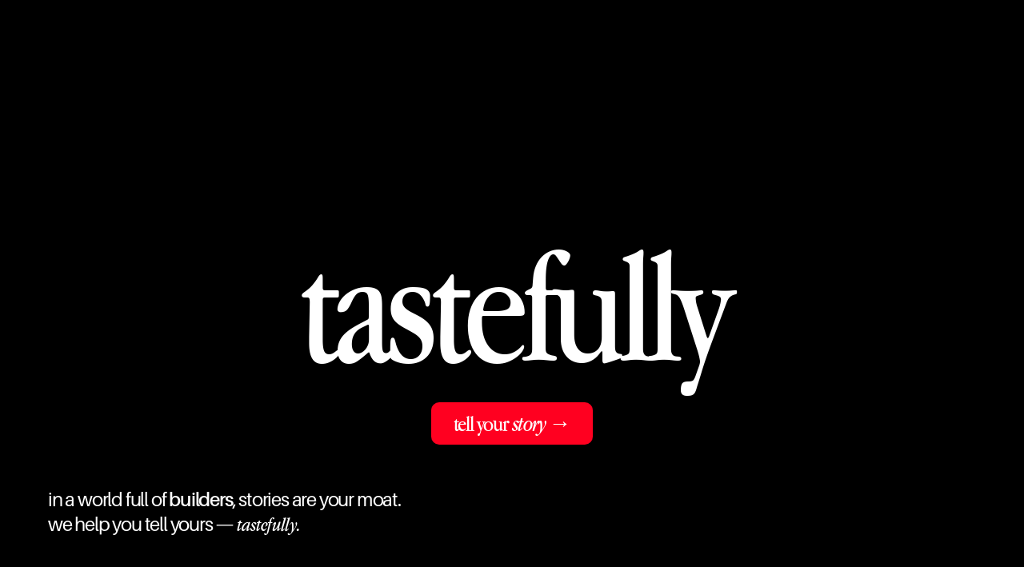

--- FILE ---
content_type: text/html
request_url: https://tastefully.co/
body_size: 9621
content:
<!doctype html>
<!-- ✨ Built with Framer • https://www.framer.com/ -->
<html lang="en-IN">
<head>
    <meta charset="utf-8">
    
    
    
    <script>try{if(localStorage.get("__framer_force_showing_editorbar_since")){const n=document.createElement("link");n.rel = "modulepreload";n.href="https://framer.com/edit/init.mjs";document.head.appendChild(n)}}catch(e){}</script>
    <!-- Start of headStart -->
    
    <!-- End of headStart -->
    <meta name="viewport" content="width=device-width">
    <meta name="generator" content="Framer 14b65b1">
    <title>Tastefully</title>
    <meta name="description" content="in a world full of builders, stories are your moat.
we help you tell yours — tastefully.">
    <meta name="framer-search-index" content="https://framerusercontent.com/sites/3d5qBYq2PaLw1OAfdhbPv1/searchIndex-hpvth7DKkw5G.json">
    <link href="https://framerusercontent.com/images/kq9ZHYSTDTcW5XEsfRA7PfDFeg.jpg" rel="icon" media="(prefers-color-scheme: light)">
    <link href="https://framerusercontent.com/images/kq9ZHYSTDTcW5XEsfRA7PfDFeg.jpg" rel="icon" media="(prefers-color-scheme: dark)">
    <!-- Open Graph / Facebook -->
    <meta property="og:type" content="website">
    <meta property="og:title" content="Tastefully">
    <meta property="og:description" content="in a world full of builders, stories are your moat.
we help you tell yours — tastefully.">
    <meta property="og:image" content="https://framerusercontent.com/assets/AGs82BfI4uMBtvWMMCysOf8.png">
    <!-- Twitter -->
    <meta name="twitter:card" content="summary_large_image">
    <meta name="twitter:title" content="Tastefully">
    <meta name="twitter:description" content="in a world full of builders, stories are your moat.
we help you tell yours — tastefully.">
    <meta name="twitter:image" content="https://framerusercontent.com/assets/AGs82BfI4uMBtvWMMCysOf8.png">
    
    <link href="https://fonts.gstatic.com" rel="preconnect" crossorigin>
    <meta name="robots" content="max-image-preview:large"><link rel="canonical" href="https://tastefully.co/"><meta property="og:url" content="https://tastefully.co/"><style data-framer-breakpoint-css>@media(min-width: 1440px){.hidden-732vkv{display:none!important}}@media(min-width: 1120px) and (max-width: 1439px){.hidden-450dxr{display:none!important}}@media(min-width: 810px) and (max-width: 1119px){.hidden-1o84p18{display:none!important}}@media(max-width: 809px){.hidden-1vye4ya{display:none!important}}</style><style data-framer-css-ssr-minified data-framer-components="framer-lib-cursors-host framer-4bpCK PropertyOverrides framer-BSTov">html,body,#main{margin:0;padding:0;box-sizing:border-box}:root{-webkit-font-smoothing:antialiased;-moz-osx-font-smoothing:grayscale}*{box-sizing:border-box;-webkit-font-smoothing:inherit}h1,h2,h3,h4,h5,h6,p,figure{margin:0}body,input,textarea,select,button{font-size:12px;font-family:sans-serif}@font-face{font-family:Instrument Sans;font-style:italic;font-weight:600;font-stretch:100%;font-display:swap;src:url(https://fonts.gstatic.com/s/instrumentsans/v3/pxitypc9vsFDm051Uf6KVwgkfoSbSnNPooZAN0lInHGpCWNu2ZGRu3k.woff2) format("woff2");unicode-range:U+0100-02BA,U+02BD-02C5,U+02C7-02CC,U+02CE-02D7,U+02DD-02FF,U+0304,U+0308,U+0329,U+1D00-1DBF,U+1E00-1E9F,U+1EF2-1EFF,U+2020,U+20A0-20AB,U+20AD-20C0,U+2113,U+2C60-2C7F,U+A720-A7FF}@font-face{font-family:Instrument Sans;font-style:italic;font-weight:600;font-stretch:100%;font-display:swap;src:url(https://fonts.gstatic.com/s/instrumentsans/v3/pxitypc9vsFDm051Uf6KVwgkfoSbSnNPooZAN0lInHGpCWNu15GR.woff2) format("woff2");unicode-range:U+0000-00FF,U+0131,U+0152-0153,U+02BB-02BC,U+02C6,U+02DA,U+02DC,U+0304,U+0308,U+0329,U+2000-206F,U+20AC,U+2122,U+2191,U+2193,U+2212,U+2215,U+FEFF,U+FFFD}@font-face{font-family:Instrument Sans;font-style:italic;font-weight:700;font-stretch:100%;font-display:swap;src:url(https://fonts.gstatic.com/s/instrumentsans/v3/pxitypc9vsFDm051Uf6KVwgkfoSbSnNPooZAN0lInHGpCWNu2ZGRu3k.woff2) format("woff2");unicode-range:U+0100-02BA,U+02BD-02C5,U+02C7-02CC,U+02CE-02D7,U+02DD-02FF,U+0304,U+0308,U+0329,U+1D00-1DBF,U+1E00-1E9F,U+1EF2-1EFF,U+2020,U+20A0-20AB,U+20AD-20C0,U+2113,U+2C60-2C7F,U+A720-A7FF}@font-face{font-family:Instrument Sans;font-style:italic;font-weight:700;font-stretch:100%;font-display:swap;src:url(https://fonts.gstatic.com/s/instrumentsans/v3/pxitypc9vsFDm051Uf6KVwgkfoSbSnNPooZAN0lInHGpCWNu15GR.woff2) format("woff2");unicode-range:U+0000-00FF,U+0131,U+0152-0153,U+02BB-02BC,U+02C6,U+02DA,U+02DC,U+0304,U+0308,U+0329,U+2000-206F,U+20AC,U+2122,U+2191,U+2193,U+2212,U+2215,U+FEFF,U+FFFD}@font-face{font-family:Instrument Sans;font-style:normal;font-weight:500;font-stretch:100%;font-display:swap;src:url(https://fonts.gstatic.com/s/instrumentsans/v3/pxiTypc9vsFDm051Uf6KVwgkfoSxQ0GsQv8ToedPibnr0She1YmV.woff2) format("woff2");unicode-range:U+0100-02BA,U+02BD-02C5,U+02C7-02CC,U+02CE-02D7,U+02DD-02FF,U+0304,U+0308,U+0329,U+1D00-1DBF,U+1E00-1E9F,U+1EF2-1EFF,U+2020,U+20A0-20AB,U+20AD-20C0,U+2113,U+2C60-2C7F,U+A720-A7FF}@font-face{font-family:Instrument Sans;font-style:normal;font-weight:500;font-stretch:100%;font-display:swap;src:url(https://fonts.gstatic.com/s/instrumentsans/v3/pxiTypc9vsFDm051Uf6KVwgkfoSxQ0GsQv8ToedPibnr0SZe1Q.woff2) format("woff2");unicode-range:U+0000-00FF,U+0131,U+0152-0153,U+02BB-02BC,U+02C6,U+02DA,U+02DC,U+0304,U+0308,U+0329,U+2000-206F,U+20AC,U+2122,U+2191,U+2193,U+2212,U+2215,U+FEFF,U+FFFD}@font-face{font-family:Instrument Sans;font-style:normal;font-weight:600;font-stretch:100%;font-display:swap;src:url(https://fonts.gstatic.com/s/instrumentsans/v3/pxiTypc9vsFDm051Uf6KVwgkfoSxQ0GsQv8ToedPibnr0She1YmV.woff2) format("woff2");unicode-range:U+0100-02BA,U+02BD-02C5,U+02C7-02CC,U+02CE-02D7,U+02DD-02FF,U+0304,U+0308,U+0329,U+1D00-1DBF,U+1E00-1E9F,U+1EF2-1EFF,U+2020,U+20A0-20AB,U+20AD-20C0,U+2113,U+2C60-2C7F,U+A720-A7FF}@font-face{font-family:Instrument Sans;font-style:normal;font-weight:600;font-stretch:100%;font-display:swap;src:url(https://fonts.gstatic.com/s/instrumentsans/v3/pxiTypc9vsFDm051Uf6KVwgkfoSxQ0GsQv8ToedPibnr0SZe1Q.woff2) format("woff2");unicode-range:U+0000-00FF,U+0131,U+0152-0153,U+02BB-02BC,U+02C6,U+02DA,U+02DC,U+0304,U+0308,U+0329,U+2000-206F,U+20AC,U+2122,U+2191,U+2193,U+2212,U+2215,U+FEFF,U+FFFD}@font-face{font-family:Instrument Sans;font-style:normal;font-weight:700;font-stretch:100%;font-display:swap;src:url(https://fonts.gstatic.com/s/instrumentsans/v3/pxiTypc9vsFDm051Uf6KVwgkfoSxQ0GsQv8ToedPibnr0She1YmV.woff2) format("woff2");unicode-range:U+0100-02BA,U+02BD-02C5,U+02C7-02CC,U+02CE-02D7,U+02DD-02FF,U+0304,U+0308,U+0329,U+1D00-1DBF,U+1E00-1E9F,U+1EF2-1EFF,U+2020,U+20A0-20AB,U+20AD-20C0,U+2113,U+2C60-2C7F,U+A720-A7FF}@font-face{font-family:Instrument Sans;font-style:normal;font-weight:700;font-stretch:100%;font-display:swap;src:url(https://fonts.gstatic.com/s/instrumentsans/v3/pxiTypc9vsFDm051Uf6KVwgkfoSxQ0GsQv8ToedPibnr0SZe1Q.woff2) format("woff2");unicode-range:U+0000-00FF,U+0131,U+0152-0153,U+02BB-02BC,U+02C6,U+02DA,U+02DC,U+0304,U+0308,U+0329,U+2000-206F,U+20AC,U+2122,U+2191,U+2193,U+2212,U+2215,U+FEFF,U+FFFD}@font-face{font-family:Instrument Sans Variable;font-style:normal;font-weight:400 700;font-stretch:75% 100%;font-display:swap;src:url(https://fonts.gstatic.com/s/instrumentsans/v3/pxicypc9vsFDm051Uf6KVwgkfoSbQWlBkm8.woff2) format("woff2");unicode-range:U+0100-02BA,U+02BD-02C5,U+02C7-02CC,U+02CE-02D7,U+02DD-02FF,U+0304,U+0308,U+0329,U+1D00-1DBF,U+1E00-1E9F,U+1EF2-1EFF,U+2020,U+20A0-20AB,U+20AD-20C0,U+2113,U+2C60-2C7F,U+A720-A7FF}@font-face{font-family:Instrument Sans Variable;font-style:normal;font-weight:400 700;font-stretch:75% 100%;font-display:swap;src:url(https://fonts.gstatic.com/s/instrumentsans/v3/pxicypc9vsFDm051Uf6KVwgkfoSbT2lB.woff2) format("woff2");unicode-range:U+0000-00FF,U+0131,U+0152-0153,U+02BB-02BC,U+02C6,U+02DA,U+02DC,U+0304,U+0308,U+0329,U+2000-206F,U+20AC,U+2122,U+2191,U+2193,U+2212,U+2215,U+FEFF,U+FFFD}@font-face{font-family:Apple Garamond Regular;src:url(https://framerusercontent.com/assets/WlnaijEdHoOtkcMLjO0u5E38VFw.woff2);font-display:swap}@font-face{font-family:Apple Garamond Italic;src:url(https://framerusercontent.com/assets/AOkENGy0vJ6Y3IOYdXJwm2jj6M.woff2);font-display:swap}@font-face{font-family:Apple Garamond Bold Italic;src:url(https://framerusercontent.com/assets/cUWzXZJXojO2iLiKYKbKddtqSc.woff2);font-display:swap}@font-face{font-family:Advercase Regular;src:url(https://framerusercontent.com/assets/VZmMu718QxCeYpC7mPAKx9IoI.woff2);font-display:swap}@font-face{font-family:Inter;src:url(https://framerusercontent.com/assets/5vvr9Vy74if2I6bQbJvbw7SY1pQ.woff2);font-display:swap;font-style:normal;font-weight:400;unicode-range:U+0460-052F,U+1C80-1C88,U+20B4,U+2DE0-2DFF,U+A640-A69F,U+FE2E-FE2F}@font-face{font-family:Inter;src:url(https://framerusercontent.com/assets/EOr0mi4hNtlgWNn9if640EZzXCo.woff2);font-display:swap;font-style:normal;font-weight:400;unicode-range:U+0301,U+0400-045F,U+0490-0491,U+04B0-04B1,U+2116}@font-face{font-family:Inter;src:url(https://framerusercontent.com/assets/Y9k9QrlZAqio88Klkmbd8VoMQc.woff2);font-display:swap;font-style:normal;font-weight:400;unicode-range:U+1F00-1FFF}@font-face{font-family:Inter;src:url(https://framerusercontent.com/assets/OYrD2tBIBPvoJXiIHnLoOXnY9M.woff2);font-display:swap;font-style:normal;font-weight:400;unicode-range:U+0370-03FF}@font-face{font-family:Inter;src:url(https://framerusercontent.com/assets/JeYwfuaPfZHQhEG8U5gtPDZ7WQ.woff2);font-display:swap;font-style:normal;font-weight:400;unicode-range:U+0100-024F,U+0259,U+1E00-1EFF,U+2020,U+20A0-20AB,U+20AD-20CF,U+2113,U+2C60-2C7F,U+A720-A7FF}@font-face{font-family:Inter;src:url(https://framerusercontent.com/assets/vQyevYAyHtARFwPqUzQGpnDs.woff2);font-display:swap;font-style:normal;font-weight:400;unicode-range:U+0000-00FF,U+0131,U+0152-0153,U+02BB-02BC,U+02C6,U+02DA,U+02DC,U+2000-206F,U+2074,U+20AC,U+2122,U+2191,U+2193,U+2212,U+2215,U+FEFF,U+FFFD}@font-face{font-family:Inter;src:url(https://framerusercontent.com/assets/b6Y37FthZeALduNqHicBT6FutY.woff2);font-display:swap;font-style:normal;font-weight:400;unicode-range:U+0102-0103,U+0110-0111,U+0128-0129,U+0168-0169,U+01A0-01A1,U+01AF-01B0,U+1EA0-1EF9,U+20AB}@font-face{font-family:Inter;src:url(https://framerusercontent.com/assets/5A3Ce6C9YYmCjpQx9M4inSaKU.woff2);font-display:swap;font-style:normal;font-weight:500;unicode-range:U+0460-052F,U+1C80-1C88,U+20B4,U+2DE0-2DFF,U+A640-A69F,U+FE2E-FE2F}@font-face{font-family:Inter;src:url(https://framerusercontent.com/assets/Qx95Xyt0Ka3SGhinnbXIGpEIyP4.woff2);font-display:swap;font-style:normal;font-weight:500;unicode-range:U+0301,U+0400-045F,U+0490-0491,U+04B0-04B1,U+2116}@font-face{font-family:Inter;src:url(https://framerusercontent.com/assets/6mJuEAguuIuMog10gGvH5d3cl8.woff2);font-display:swap;font-style:normal;font-weight:500;unicode-range:U+1F00-1FFF}@font-face{font-family:Inter;src:url(https://framerusercontent.com/assets/xYYWaj7wCU5zSQH0eXvSaS19wo.woff2);font-display:swap;font-style:normal;font-weight:500;unicode-range:U+0370-03FF}@font-face{font-family:Inter;src:url(https://framerusercontent.com/assets/otTaNuNpVK4RbdlT7zDDdKvQBA.woff2);font-display:swap;font-style:normal;font-weight:500;unicode-range:U+0100-024F,U+0259,U+1E00-1EFF,U+2020,U+20A0-20AB,U+20AD-20CF,U+2113,U+2C60-2C7F,U+A720-A7FF}@font-face{font-family:Inter;src:url(https://framerusercontent.com/assets/d3tHnaQIAeqiE5hGcRw4mmgWYU.woff2);font-display:swap;font-style:normal;font-weight:500;unicode-range:U+0000-00FF,U+0131,U+0152-0153,U+02BB-02BC,U+02C6,U+02DA,U+02DC,U+2000-206F,U+2074,U+20AC,U+2122,U+2191,U+2193,U+2212,U+2215,U+FEFF,U+FFFD}@font-face{font-family:Inter;src:url(https://framerusercontent.com/assets/DolVirEGb34pEXEp8t8FQBSK4.woff2);font-display:swap;font-style:normal;font-weight:500;unicode-range:U+0102-0103,U+0110-0111,U+0128-0129,U+0168-0169,U+01A0-01A1,U+01AF-01B0,U+1EA0-1EF9,U+20AB}@font-face{font-family:Inter;src:url(https://app.framerstatic.com/Inter-SemiBold.cyrillic-ext-C7KWUKA7.woff2);font-display:swap;font-style:normal;font-weight:600;unicode-range:U+0460-052F,U+1C80-1C88,U+20B4,U+2DE0-2DFF,U+A640-A69F,U+FE2E-FE2F}@font-face{font-family:Inter;src:url(https://app.framerstatic.com/Inter-SemiBold.cyrillic-JWV7SOZ6.woff2);font-display:swap;font-style:normal;font-weight:600;unicode-range:U+0301,U+0400-045F,U+0490-0491,U+04B0-04B1,U+2116}@font-face{font-family:Inter;src:url(https://app.framerstatic.com/Inter-SemiBold.greek-ext-FBKSFTSU.woff2);font-display:swap;font-style:normal;font-weight:600;unicode-range:U+1F00-1FFF}@font-face{font-family:Inter;src:url(https://app.framerstatic.com/Inter-SemiBold.greek-EQ3PSENU.woff2);font-display:swap;font-style:normal;font-weight:600;unicode-range:U+0370-03FF}@font-face{font-family:Inter;src:url(https://app.framerstatic.com/Inter-SemiBold.latin-ext-ULRSO3ZR.woff2);font-display:swap;font-style:normal;font-weight:600;unicode-range:U+0100-024F,U+0259,U+1E00-1EFF,U+2020,U+20A0-20AB,U+20AD-20CF,U+2113,U+2C60-2C7F,U+A720-A7FF}@font-face{font-family:Inter;src:url(https://app.framerstatic.com/Inter-SemiBold.latin-RDYY2AG2.woff2);font-display:swap;font-style:normal;font-weight:600;unicode-range:U+0000-00FF,U+0131,U+0152-0153,U+02BB-02BC,U+02C6,U+02DA,U+02DC,U+2000-206F,U+2074,U+20AC,U+2122,U+2191,U+2193,U+2212,U+2215,U+FEFF,U+FFFD}@font-face{font-family:Inter;src:url(https://app.framerstatic.com/Inter-SemiBold.vietnamese-ESQNSEQ3.woff2);font-display:swap;font-style:normal;font-weight:600;unicode-range:U+0102-0103,U+0110-0111,U+0128-0129,U+0168-0169,U+01A0-01A1,U+01AF-01B0,U+1EA0-1EF9,U+20AB}@font-face{font-family:Aileron;src:url(https://framerusercontent.com/assets/LnlFZ5ZUXRaYAm8jDpvZSmzclA.woff2);font-display:block;font-style:normal;font-weight:400}@font-face{font-family:Aileron;src:url(https://framerusercontent.com/assets/suQ36PpzxORmpGk06KApyPNrO0.woff2);font-display:block;font-style:normal;font-weight:600}@font-face{font-family:Instrument Sans Placeholder;src:local("Arial");ascent-override:93.97%;descent-override:24.22%;line-gap-override:0%;size-adjust:103.22%}@font-face{font-family:Apple Garamond Regular Placeholder;src:local("Arial");ascent-override:114.68%;descent-override:29.55%;line-gap-override:0%;size-adjust:79.87%}@font-face{font-family:Apple Garamond Italic Placeholder;src:local("Arial");ascent-override:110.67%;descent-override:28.89%;line-gap-override:0%;size-adjust:81.69%}@font-face{font-family:Apple Garamond Bold Italic Placeholder;src:local("Arial");ascent-override:104.14%;descent-override:26.51%;line-gap-override:0%;size-adjust:89.01%}@font-face{font-family:Advercase Regular Placeholder;src:local("Arial");ascent-override:95.86%;descent-override:23.5%;line-gap-override:0%;size-adjust:104.32%}@font-face{font-family:Inter Placeholder;src:local("Arial");ascent-override:89.79%;descent-override:22.36%;line-gap-override:0%;size-adjust:107.89%}body{--framer-will-change-override: none}@supports (background: -webkit-named-image(i)) and (not (grid-template-rows: subgrid)){body{--framer-will-change-override: transform}}[data-framer-component-type]{position:absolute}[data-framer-component-type=Text]{cursor:inherit}[data-framer-component-text-autosized] *{white-space:pre}[data-framer-component-type=Text]>*{text-align:var(--framer-text-alignment, start)}[data-framer-component-type=Text] span span,[data-framer-component-type=Text] p span,[data-framer-component-type=Text] h1 span,[data-framer-component-type=Text] h2 span,[data-framer-component-type=Text] h3 span,[data-framer-component-type=Text] h4 span,[data-framer-component-type=Text] h5 span,[data-framer-component-type=Text] h6 span{display:block}[data-framer-component-type=Text] span span span,[data-framer-component-type=Text] p span span,[data-framer-component-type=Text] h1 span span,[data-framer-component-type=Text] h2 span span,[data-framer-component-type=Text] h3 span span,[data-framer-component-type=Text] h4 span span,[data-framer-component-type=Text] h5 span span,[data-framer-component-type=Text] h6 span span{display:unset}[data-framer-component-type=Text] div div span,[data-framer-component-type=Text] a div span,[data-framer-component-type=Text] span span span,[data-framer-component-type=Text] p span span,[data-framer-component-type=Text] h1 span span,[data-framer-component-type=Text] h2 span span,[data-framer-component-type=Text] h3 span span,[data-framer-component-type=Text] h4 span span,[data-framer-component-type=Text] h5 span span,[data-framer-component-type=Text] h6 span span,[data-framer-component-type=Text] a{font-family:var(--font-family);font-style:var(--font-style);font-weight:min(calc(var(--framer-font-weight-increase, 0) + var(--font-weight, 400)),900);color:var(--text-color);letter-spacing:var(--letter-spacing);font-size:var(--font-size);text-transform:var(--text-transform);--text-decoration: var(--framer-text-decoration-style, solid) var(--framer-text-decoration, none) var(--framer-text-decoration-color, currentcolor) var(--framer-text-decoration-thickness, auto);--text-decoration-skip-ink: var(--framer-text-decoration-skip-ink);--text-underline-offset: var(--framer-text-decoration-offset);line-height:var(--line-height)}[data-framer-component-type=Text] div div span,[data-framer-component-type=Text] a div span,[data-framer-component-type=Text] span span span,[data-framer-component-type=Text] p span span,[data-framer-component-type=Text] h1 span span,[data-framer-component-type=Text] h2 span span,[data-framer-component-type=Text] h3 span span,[data-framer-component-type=Text] h4 span span,[data-framer-component-type=Text] h5 span span,[data-framer-component-type=Text] h6 span span,[data-framer-component-type=Text] a{--font-family: var(--framer-font-family);--font-style: var(--framer-font-style);--font-weight: var(--framer-font-weight);--text-color: var(--framer-text-color);--letter-spacing: var(--framer-letter-spacing);--font-size: var(--framer-font-size);--text-transform: var(--framer-text-transform);--text-decoration: var(--framer-text-decoration-style, solid) var(--framer-text-decoration, none) var(--framer-text-decoration-color, currentcolor) var(--framer-text-decoration-thickness, auto);--text-decoration-skip-ink: var(--framer-text-decoration-skip-ink);--text-underline-offset: var(--framer-text-decoration-offset);--line-height: var(--framer-line-height)}[data-framer-component-type=Text] a,[data-framer-component-type=Text] a div span,[data-framer-component-type=Text] a span span span,[data-framer-component-type=Text] a p span span,[data-framer-component-type=Text] a h1 span span,[data-framer-component-type=Text] a h2 span span,[data-framer-component-type=Text] a h3 span span,[data-framer-component-type=Text] a h4 span span,[data-framer-component-type=Text] a h5 span span,[data-framer-component-type=Text] a h6 span span{--font-family: var(--framer-link-font-family, var(--framer-font-family));--font-style: var(--framer-link-font-style, var(--framer-font-style));--font-weight: var(--framer-link-font-weight, var(--framer-font-weight));--text-color: var(--framer-link-text-color, var(--framer-text-color));--font-size: var(--framer-link-font-size, var(--framer-font-size));--text-transform: var(--framer-link-text-transform, var(--framer-text-transform));--text-decoration: var(--framer-link-text-decoration-style, var(--framer-text-decoration-style, solid)) var(--framer-link-text-decoration, var(--framer-text-decoration, none)) var(--framer-link-text-decoration-color, var(--framer-text-decoration-color, currentcolor)) var(--framer-link-text-decoration-thickness, var(--framer-text-decoration-thickness, auto));--text-decoration-skip-ink: var(--framer-link-text-decoration-skip-ink, var(--framer-text-decoration-skip-ink));--text-underline-offset: var(--framer-link-text-decoration-offset, var(--framer-text-decoration-offset))}[data-framer-component-type=Text] a:hover,[data-framer-component-type=Text] a div span:hover,[data-framer-component-type=Text] a span span span:hover,[data-framer-component-type=Text] a p span span:hover,[data-framer-component-type=Text] a h1 span span:hover,[data-framer-component-type=Text] a h2 span span:hover,[data-framer-component-type=Text] a h3 span span:hover,[data-framer-component-type=Text] a h4 span span:hover,[data-framer-component-type=Text] a h5 span span:hover,[data-framer-component-type=Text] a h6 span span:hover{--font-family: var(--framer-link-hover-font-family, var(--framer-link-font-family, var(--framer-font-family)));--font-style: var(--framer-link-hover-font-style, var(--framer-link-font-style, var(--framer-font-style)));--font-weight: var(--framer-link-hover-font-weight, var(--framer-link-font-weight, var(--framer-font-weight)));--text-color: var(--framer-link-hover-text-color, var(--framer-link-text-color, var(--framer-text-color)));--font-size: var(--framer-link-hover-font-size, var(--framer-link-font-size, var(--framer-font-size)));--text-transform: var(--framer-link-hover-text-transform, var(--framer-link-text-transform, var(--framer-text-transform)));--text-decoration: var(--framer-link-hover-text-decoration-style, var(--framer-link-text-decoration-style, var(--framer-text-decoration-style, solid))) var(--framer-link-hover-text-decoration, var(--framer-link-text-decoration, var(--framer-text-decoration, none))) var(--framer-link-hover-text-decoration-color, var(--framer-link-text-decoration-color, var(--framer-text-decoration-color, currentcolor))) var(--framer-link-hover-text-decoration-thickness, var(--framer-link-text-decoration-thickness, var(--framer-text-decoration-thickness, auto)));--text-decoration-skip-ink: var(--framer-link-hover-text-decoration-skip-ink, var(--framer-link-text-decoration-skip-ink, var(--framer-text-decoration-skip-ink)));--text-underline-offset: var(--framer-link-hover-text-decoration-offset, var(--framer-link-text-decoration-offset, var(--framer-text-decoration-offset)))}[data-framer-component-type=Text].isCurrent a,[data-framer-component-type=Text].isCurrent a div span,[data-framer-component-type=Text].isCurrent a span span span,[data-framer-component-type=Text].isCurrent a p span span,[data-framer-component-type=Text].isCurrent a h1 span span,[data-framer-component-type=Text].isCurrent a h2 span span,[data-framer-component-type=Text].isCurrent a h3 span span,[data-framer-component-type=Text].isCurrent a h4 span span,[data-framer-component-type=Text].isCurrent a h5 span span,[data-framer-component-type=Text].isCurrent a h6 span span{--font-family: var(--framer-link-current-font-family, var(--framer-link-font-family, var(--framer-font-family)));--font-style: var(--framer-link-current-font-style, var(--framer-link-font-style, var(--framer-font-style)));--font-weight: var(--framer-link-current-font-weight, var(--framer-link-font-weight, var(--framer-font-weight)));--text-color: var(--framer-link-current-text-color, var(--framer-link-text-color, var(--framer-text-color)));--font-size: var(--framer-link-current-font-size, var(--framer-link-font-size, var(--framer-font-size)));--text-transform: var(--framer-link-current-text-transform, var(--framer-link-text-transform, var(--framer-text-transform)));--text-decoration: var(--framer-link-current-text-decoration-style, var(--framer-link-text-decoration-style, var(--framer-text-decoration-style, solid))) var(--framer-link-current-text-decoration, var(--framer-link-text-decoration, var(--framer-text-decoration, none))) var(--framer-link-current-text-decoration-color, var(--framer-link-text-decoration-color, var(--framer-text-decoration-color, currentcolor))) var(--framer-link-current-text-decoration-thickness, var(--framer-link-text-decoration-thickness, var(--framer-text-decoration-thickness, auto)));--text-decoration-skip-ink: var(--framer-link-current-text-decoration-skip-ink, var(--framer-link-text-decoration-skip-ink, var(--framer-text-decoration-skip-ink)));--text-underline-offset: var(--framer-link-current-text-decoration-offset, var(--framer-link-text-decoration-offset, var(--framer-text-decoration-offset)))}p.framer-text,div.framer-text,figure.framer-text,h1.framer-text,h2.framer-text,h3.framer-text,h4.framer-text,h5.framer-text,h6.framer-text,ol.framer-text,ul.framer-text{margin:0;padding:0}p.framer-text,div.framer-text,h1.framer-text,h2.framer-text,h3.framer-text,h4.framer-text,h5.framer-text,h6.framer-text,li.framer-text,ol.framer-text,ul.framer-text,mark.framer-text,span.framer-text:not([data-text-fill]){font-family:var(--framer-blockquote-font-family, var(--framer-font-family, Inter, Inter Placeholder, sans-serif));font-style:var(--framer-blockquote-font-style, var(--framer-font-style, normal));font-weight:var(--framer-blockquote-font-weight, var(--framer-font-weight, 400));color:var(--framer-blockquote-text-color, var(--framer-text-color, #000));font-size:calc(var(--framer-blockquote-font-size, var(--framer-font-size, 16px)) * var(--framer-font-size-scale, 1));letter-spacing:var(--framer-blockquote-letter-spacing, var(--framer-letter-spacing, 0));text-transform:var(--framer-blockquote-text-transform, var(--framer-text-transform, none));text-decoration-line:var(--framer-blockquote-text-decoration, var(--framer-text-decoration, initial));text-decoration-style:var(--framer-blockquote-text-decoration-style, var(--framer-text-decoration-style, initial));text-decoration-color:var(--framer-blockquote-text-decoration-color, var(--framer-text-decoration-color, initial));text-decoration-thickness:var(--framer-blockquote-text-decoration-thickness, var(--framer-text-decoration-thickness, initial));text-decoration-skip-ink:var(--framer-blockquote-text-decoration-skip-ink, var(--framer-text-decoration-skip-ink, initial));text-underline-offset:var(--framer-blockquote-text-decoration-offset, var(--framer-text-decoration-offset, initial));line-height:var(--framer-blockquote-line-height, var(--framer-line-height, 1.2em));text-align:var(--framer-blockquote-text-alignment, var(--framer-text-alignment, start));-webkit-text-stroke-width:var(--framer-text-stroke-width, initial);-webkit-text-stroke-color:var(--framer-text-stroke-color, initial);-moz-font-feature-settings:var(--framer-font-open-type-features, initial);-webkit-font-feature-settings:var(--framer-font-open-type-features, initial);font-feature-settings:var(--framer-font-open-type-features, initial);font-variation-settings:var(--framer-font-variation-axes, normal);text-wrap:var(--framer-text-wrap-override, var(--framer-text-wrap))}mark.framer-text,p.framer-text,div.framer-text,h1.framer-text,h2.framer-text,h3.framer-text,h4.framer-text,h5.framer-text,h6.framer-text,li.framer-text,ol.framer-text,ul.framer-text{background-color:var(--framer-blockquote-text-background-color, var(--framer-text-background-color, initial));border-radius:var(--framer-blockquote-text-background-radius, var(--framer-text-background-radius, initial));padding:var(--framer-blockquote-text-background-padding, var(--framer-text-background-padding, initial))}@supports not (color: color(display-p3 1 1 1)){p.framer-text,div.framer-text,h1.framer-text,h2.framer-text,h3.framer-text,h4.framer-text,h5.framer-text,h6.framer-text,li.framer-text,ol.framer-text,ul.framer-text,span.framer-text:not([data-text-fill]){color:var(--framer-blockquote-text-color-rgb, var(--framer-blockquote-text-color, var(--framer-text-color-rgb, var(--framer-text-color, #000))));-webkit-text-stroke-color:var(--framer-text-stroke-color-rgb, var(--framer-text-stroke-color, initial))}mark.framer-text{background-color:var(--framer-blockquote-text-background-color-rgb, var(--framer-blockquote-text-background-color, var(--framer-text-background-color-rgb, var(--framer-text-background-color, initial))))}}.framer-fit-text .framer-text{white-space:nowrap;white-space-collapse:preserve}strong.framer-text{font-family:var(--framer-blockquote-font-family-bold, var(--framer-font-family-bold));font-style:var(--framer-blockquote-font-style-bold, var(--framer-font-style-bold));font-weight:var(--framer-blockquote-font-weight-bold, var(--framer-font-weight-bold, bolder));font-variation-settings:var(--framer-blockquote-font-variation-axes-bold, var(--framer-font-variation-axes-bold))}em.framer-text{font-family:var(--framer-blockquote-font-family-italic, var(--framer-font-family-italic));font-style:var(--framer-blockquote-font-style-italic, var(--framer-font-style-italic, italic));font-weight:var(--framer-blockquote-font-weight-italic, var(--framer-font-weight-italic));font-variation-settings:var(--framer-blockquote-font-variation-axes-italic, var(--framer-font-variation-axes-italic))}em.framer-text>strong.framer-text{font-family:var(--framer-blockquote-font-family-bold-italic, var(--framer-font-family-bold-italic));font-style:var(--framer-blockquote-font-style-bold-italic, var(--framer-font-style-bold-italic, italic));font-weight:var(--framer-blockquote-font-weight-bold-italic, var(--framer-font-weight-bold-italic, bolder));font-variation-settings:var(--framer-blockquote-font-variation-axes-bold-italic, var(--framer-font-variation-axes-bold-italic))}p.framer-text:not(:first-child),div.framer-text:not(:first-child),h1.framer-text:not(:first-child),h2.framer-text:not(:first-child),h3.framer-text:not(:first-child),h4.framer-text:not(:first-child),h5.framer-text:not(:first-child),h6.framer-text:not(:first-child),ol.framer-text:not(:first-child),ul.framer-text:not(:first-child),blockquote.framer-text:not(:first-child),table.framer-text:not(:first-child),figure.framer-text:not(:first-child),.framer-image.framer-text:not(:first-child){margin-top:var(--framer-blockquote-paragraph-spacing, var(--framer-paragraph-spacing, 0))}li.framer-text>ul.framer-text:nth-child(2),li.framer-text>ol.framer-text:nth-child(2){margin-top:0}.framer-text[data-text-fill]{display:inline-block;background-clip:text;-webkit-background-clip:text;-webkit-text-fill-color:transparent;padding:max(0em,calc(calc(1.3em - var(--framer-blockquote-line-height, var(--framer-line-height, 1.3em))) / 2));margin:min(0em,calc(calc(1.3em - var(--framer-blockquote-line-height, var(--framer-line-height, 1.3em))) / -2))}code.framer-text,code.framer-text span.framer-text:not([data-text-fill]){font-family:var(--framer-code-font-family, var(--framer-font-family, Inter, Inter Placeholder, sans-serif));font-style:var(--framer-blockquote-font-style, var(--framer-code-font-style, var(--framer-font-style, normal)));font-weight:var(--framer-blockquote-font-weight, var(--framer-code-font-weight, var(--framer-font-weight, 400)));color:var(--framer-blockquote-text-color, var(--framer-code-text-color, var(--framer-text-color, #000)));font-size:calc(var(--framer-blockquote-font-size, var(--framer-font-size, 16px)) * var(--framer-font-size-scale, 1));letter-spacing:var(--framer-blockquote-letter-spacing, var(--framer-letter-spacing, 0));line-height:var(--framer-blockquote-line-height, var(--framer-line-height, 1.2em))}@supports not (color: color(display-p3 1 1 1)){code.framer-text,code.framer-text span.framer-text:not([data-text-fill]){color:var(--framer-blockquote-text-color-rgb, var(--framer-blockquote-text-color, var(--framer-code-text-color-rgb, var(--framer-code-text-color, var(--framer-text-color-rgb, var(--framer-text-color, #000))))))}}blockquote.framer-text{margin-block-start:initial;margin-block-end:initial;margin-inline-start:initial;margin-inline-end:initial;unicode-bidi:initial}a.framer-text,a.framer-text span.framer-text:not([data-text-fill]),span.framer-text[data-nested-link],span.framer-text[data-nested-link] span.framer-text:not([data-text-fill]){font-family:var(--framer-blockquote-font-family, var(--framer-link-font-family, var(--framer-font-family, Inter, Inter Placeholder, sans-serif)));font-style:var(--framer-blockquote-font-style, var(--framer-link-font-style, var(--framer-font-style, normal)));font-weight:var(--framer-blockquote-font-weight, var(--framer-link-font-weight, var(--framer-font-weight, 400)));color:var(--framer-blockquote-text-color, var(--framer-link-text-color, var(--framer-text-color, #000)));font-size:calc(var(--framer-blockquote-font-size, var(--framer-font-size, 16px)) * var(--framer-font-size-scale, 1));text-transform:var(--framer-blockquote-text-transform, var(--framer-link-text-transform, var(--framer-text-transform, none)));cursor:var(--framer-custom-cursors, pointer);background-color:var(--framer-link-text-background-color, initial);border-radius:var(--framer-link-text-background-radius, initial);padding:var(--framer-link-text-background-padding, initial)}a.framer-text,span.framer-text[data-nested-link]{text-decoration-line:var(--framer-blockquote-text-decoration, var(--framer-link-text-decoration, var(--framer-text-decoration, initial)));text-decoration-style:var(--framer-blockquote-text-decoration-style, var(--framer-link-text-decoration-style, var(--framer-text-decoration-style, initial)));text-decoration-color:var(--framer-blockquote-text-decoration-color, var(--framer-link-text-decoration-color, var(--framer-text-decoration-color, initial)));text-decoration-thickness:var(--framer-blockquote-text-decoration-thickness, var(--framer-link-text-decoration-thickness, var(--framer-text-decoration-thickness, initial)));text-decoration-skip-ink:var(--framer-blockquote-text-decoration-skip-ink, var(--framer-link-text-decoration-skip-ink, var(--framer-text-decoration-skip-ink, initial)));text-underline-offset:var(--framer-blockquote-text-decoration-offset, var(--framer-link-text-decoration-offset, var(--framer-text-decoration-offset, initial)))}@supports not (color: color(display-p3 1 1 1)){a.framer-text,a.framer-text span.framer-text:not([data-text-fill]),span.framer-text[data-nested-link],span.framer-text[data-nested-link] span.framer-text:not([data-text-fill]){color:var(--framer-blockquote-text-color-rgb, var(--framer-blockquote-text-color, var(--framer-link-text-color-rgb, var(--framer-link-text-color, var(--framer-text-color-rgb, var(--framer-text-color, #000))))));background-color:var(--framer-link-text-background-color-rgb, var(--framer-link-text-background-color, initial))}}code.framer-text a.framer-text,code.framer-text a.framer-text span.framer-text:not([data-text-fill]),code.framer-text span.framer-text[data-nested-link],code.framer-text span.framer-text[data-nested-link] span.framer-text:not([data-text-fill]){font-family:var(--framer-code-font-family, var(--framer-font-family, Inter, Inter Placeholder, sans-serif));font-style:var(--framer-blockquote-font-style, var(--framer-code-font-style, var(--framer-font-style, normal)));font-weight:var(--framer-blockquote-font-weight, var(--framer-code-font-weight, var(--framer-font-weight, 400)));color:var(--framer-blockquote-text-color, var(--framer-link-text-color, var(--framer-code-text-color, var(--framer-text-color, #000))));font-size:calc(var(--framer-blockquote-font-size, var(--framer-font-size, 16px)) * var(--framer-font-size-scale, 1))}@supports not (color: color(display-p3 1 1 1)){code.framer-text a.framer-text,code.framer-text a.framer-text span.framer-text:not([data-text-fill]),code.framer-text span.framer-text[data-nested-link],code.framer-text span.framer-text[data-nested-link] span.framer-text:not([data-text-fill]){color:var(--framer-blockquote-text-color-rgb, var(--framer-blockquote-text-color, var(--framer-link-text-color-rgb, var(--framer-link-text-color, var(--framer-code-text-color-rgb, var(--framer-code-text-color, var(--framer-text-color-rgb, var(--framer-text-color, #000))))))))}}a.framer-text:hover,a.framer-text:hover span.framer-text:not([data-text-fill]),span.framer-text[data-nested-link]:hover,span.framer-text[data-nested-link]:hover span.framer-text:not([data-text-fill]){font-family:var(--framer-link-hover-font-family, var(--framer-blockquote-font-family, var(--framer-link-font-family, var(--framer-font-family, Inter, Inter Placeholder, sans-serif))));font-style:var(--framer-link-hover-font-style, var(--framer-blockquote-font-style, var(--framer-link-font-style, var(--framer-font-style, normal))));font-weight:var(--framer-link-hover-font-weight, var(--framer-blockquote-font-weight, var(--framer-link-font-weight, var(--framer-font-weight, 400))));color:var(--framer-link-hover-text-color, var(--framer-blockquote-text-color, var(--framer-link-text-color, var(--framer-text-color, #000))));font-size:calc(var(--framer-link-hover-font-size, var(--framer-blockquote-font-size, var(--framer-font-size, 16px))) * var(--framer-font-size-scale, 1));text-transform:var(--framer-link-hover-text-transform, var(--framer-blockquote-text-transform, var(--framer-link-text-transform, var(--framer-text-transform, none))));background-color:var(--framer-link-hover-text-background-color, var(--framer-link-text-background-color, var(--framer-text-background-color, initial)));border-radius:var(--framer-link-hover-text-background-radius, var(--framer-link-text-background-radius, var(--framer-text-background-radius, initial)));padding:var(--framer-link-hover-text-background-padding, var(--framer-link-text-background-padding, var(--framer-text-background-padding, initial)))}a.framer-text:hover,span.framer-text[data-nested-link]:hover{text-decoration-line:var(--framer-link-hover-text-decoration, var(--framer-blockquote-text-decoration, var(--framer-link-text-decoration, var(--framer-text-decoration, initial))));text-decoration-style:var(--framer-link-hover-text-decoration-style, var(--framer-blockquote-text-decoration-style, var(--framer-link-text-decoration-style, var(--framer-text-decoration-style, initial))));text-decoration-color:var(--framer-link-hover-text-decoration-color, var(--framer-blockquote-text-decoration-color, var(--framer-link-text-decoration-color, var(--framer-text-decoration-color, initial))));text-decoration-thickness:var(--framer-link-hover-text-decoration-thickness, var(--framer-blockquote-text-decoration-thickness, var(--framer-link-text-decoration-thickness, var(--framer-text-decoration-thickness, initial))));text-decoration-skip-ink:var(--framer-link-hover-text-decoration-skip-ink, var(--framer-blockquote-text-decoration-skip-ink, var(--framer-link-text-decoration-skip-ink, var(--framer-text-decoration-skip-ink, initial))));text-underline-offset:var(--framer-link-hover-text-decoration-offset, var(--framer-blockquote-text-decoration-offset, var(--framer-link-text-decoration-offset, var(--framer-text-decoration-offset, initial))))}@supports not (color: color(display-p3 1 1 1)){a.framer-text:hover,a.framer-text:hover span.framer-text:not([data-text-fill]),span.framer-text[data-nested-link]:hover,span.framer-text[data-nested-link]:hover span.framer-text:not([data-text-fill]){color:var(--framer-link-hover-text-color-rgb, var(--framer-link-hover-text-color, var(--framer-blockquote-text-color-rgb, var(--framer-blockquote-text-color, var(--framer-link-text-color-rgb, var(--framer-link-text-color, var(--framer-text-color-rgb, var(--framer-text-color, #000))))))));background-color:var(--framer-link-hover-text-background-color-rgb, var(--framer-link-hover-text-background-color, var(--framer-link-text-background-color-rgb, var(--framer-link-text-background-color, var(--framer-text-background-color-rgb, var(--framer-text-background-color, initial))))))}}code.framer-text a.framer-text:hover,code.framer-text a.framer-text:hover span.framer-text:not([data-text-fill]),code.framer-text span.framer-text[data-nested-link]:hover,code.framer-text span.framer-text[data-nested-link]:hover span.framer-text:not([data-text-fill]){font-family:var(--framer-code-font-family, var(--framer-font-family, Inter, Inter Placeholder, sans-serif));font-style:var(--framer-blockquote-font-style, var(--framer-code-font-style, var(--framer-font-style, normal)));font-weight:var(--framer-blockquote-font-weight, var(--framer-code-font-weight, var(--framer-font-weight, 400)));color:var(--framer-link-hover-text-color, var(--framer-blockquote-text-color, var(--framer-link-text-color, var(--framer-code-text-color, var(--framer-text-color, #000)))));font-size:calc(var(--framer-link-hover-font-size, var(--framer-blockquote-font-size, var(--framer-link-font-size, var(--framer-font-size, 16px)))) * var(--framer-font-size-scale, 1))}@supports not (color: color(display-p3 1 1 1)){code.framer-text a.framer-text:hover,code.framer-text a.framer-text:hover span.framer-text:not([data-text-fill]),code.framer-text span.framer-text[data-nested-link]:hover,code.framer-text span.framer-text[data-nested-link]:hover span.framer-text:not([data-text-fill]){color:var(--framer-link-hover-text-color-rgb, var(--framer-link-hover-text-color, var(--framer-blockquote-text-color-rgb, var(--framer-blockquote-text-color, var(--framer-link-text-color-rgb, var(--framer-link-text-color, var(--framer-text-color-rgb, var(--framer-text-color, #000))))))))}}a.framer-text[data-framer-page-link-current],a.framer-text[data-framer-page-link-current] span.framer-text:not([data-text-fill]),span.framer-text[data-framer-page-link-current],span.framer-text[data-framer-page-link-current] span.framer-text:not([data-text-fill]){font-family:var(--framer-link-current-font-family, var(--framer-link-font-family, var(--framer-font-family, Inter, Inter Placeholder, sans-serif)));font-style:var(--framer-link-current-font-style, var(--framer-link-font-style, var(--framer-font-style, normal)));font-weight:var(--framer-link-current-font-weight, var(--framer-link-font-weight, var(--framer-font-weight, 400)));color:var(--framer-link-current-text-color, var(--framer-link-text-color, var(--framer-text-color, #000)));font-size:calc(var(--framer-link-current-font-size, var(--framer-link-font-size, var(--framer-font-size, 16px))) * var(--framer-font-size-scale, 1));text-transform:var(--framer-link-current-text-transform, var(--framer-link-text-transform, var(--framer-text-transform, none)));background-color:var(--framer-link-current-text-background-color, var(--framer-link-text-background-color, initial));border-radius:var(--framer-link-current-text-background-radius, var(--framer-link-text-background-radius, initial));padding:var(--framer-link-current-text-background-padding, var(--framer-link-text-background-padding, initial))}a.framer-text[data-framer-page-link-current],span.framer-text[data-framer-page-link-current]{text-decoration-line:var(--framer-link-current-text-decoration, var(--framer-link-text-decoration, var(--framer-text-decoration, initial)));text-decoration-style:var(--framer-link-current-text-decoration-style, var(--framer-link-text-decoration-style, var(--framer-text-decoration-style, initial)));text-decoration-color:var(--framer-link-current-text-decoration-color, var(--framer-link-text-decoration-color, var(--framer-text-decoration-color, initial)));text-decoration-thickness:var(--framer-link-current-text-decoration-thickness, var(--framer-link-text-decoration-thickness, var(--framer-text-decoration-thickness, initial)));text-decoration-skip-ink:var(--framer-link-current-text-decoration-skip-ink, var(--framer-link-text-decoration-skip-ink, var(--framer-text-decoration-skip-ink, initial)));text-underline-offset:var(--framer-link-current-text-decoration-offset, var(--framer-link-text-decoration-offset, var(--framer-text-decoration-offset, initial)))}@supports not (color: color(display-p3 1 1 1)){a.framer-text[data-framer-page-link-current],a.framer-text[data-framer-page-link-current] span.framer-text:not([data-text-fill]),span.framer-text[data-framer-page-link-current],span.framer-text[data-framer-page-link-current] span.framer-text:not([data-text-fill]){color:var(--framer-link-current-text-color-rgb, var(--framer-link-current-text-color, var(--framer-link-text-color-rgb, var(--framer-link-text-color, var(--framer-text-color-rgb, var(--framer-text-color, #000))))));background-color:var(--framer-link-current-text-background-color-rgb, var(--framer-link-current-text-background-color, var(--framer-link-text-background-color-rgb, var(--framer-link-text-background-color, var(--framer-text-background-color-rgb, var(--framer-text-background-color, initial))))))}}code.framer-text a.framer-text[data-framer-page-link-current],code.framer-text a.framer-text[data-framer-page-link-current] span.framer-text:not([data-text-fill]),code.framer-text span.framer-text[data-framer-page-link-current],code.framer-text span.framer-text[data-framer-page-link-current] span.framer-text:not([data-text-fill]){font-family:var(--framer-code-font-family, var(--framer-font-family, Inter, Inter Placeholder, sans-serif));font-style:var(--framer-code-font-style, var(--framer-font-style, normal));font-weight:var(--framer-code-font-weight, var(--framer-font-weight, 400));color:var(--framer-link-current-text-color, var(--framer-link-text-color, var(--framer-code-text-color, var(--framer-text-color, #000))));font-size:calc(var(--framer-link-current-font-size, var(--framer-link-font-size, var(--framer-font-size, 16px))) * var(--framer-font-size-scale, 1))}@supports not (color: color(display-p3 1 1 1)){code.framer-text a.framer-text[data-framer-page-link-current],code.framer-text a.framer-text[data-framer-page-link-current] span.framer-text:not([data-text-fill]),code.framer-text span.framer-text[data-framer-page-link-current],code.framer-text span.framer-text[data-framer-page-link-current] span.framer-text:not([data-text-fill]){color:var(--framer-link-current-text-color-rgb, var(--framer-link-current-text-color, var(--framer-link-text-color-rgb, var(--framer-link-text-color, var(--framer-code-text-color-rgb, var(--framer-code-text-color, var(--framer-text-color-rgb, var(--framer-text-color, #000))))))));background-color:var(--framer-link-current-text-background-color-rgb, var(--framer-link-current-text-background-color, var(--framer-link-text-background-color-rgb, var(--framer-link-text-background-color, var(--framer-text-background-color-rgb, var(--framer-text-background-color, initial))))))}}a.framer-text[data-framer-page-link-current]:hover,a.framer-text[data-framer-page-link-current]:hover span.framer-text:not([data-text-fill]),span.framer-text[data-framer-page-link-current]:hover,span.framer-text[data-framer-page-link-current]:hover span.framer-text:not([data-text-fill]){font-family:var(--framer-link-hover-font-family, var(--framer-link-current-font-family, var(--framer-link-font-family, var(--framer-font-family, Inter, Inter Placeholder, sans-serif))));font-style:var(--framer-link-hover-font-style, var(--framer-link-current-font-style, var(--framer-link-font-style, var(--framer-font-style, normal))));font-weight:var(--framer-link-hover-font-weight, var(--framer-link-current-font-weight, var(--framer-link-font-weight, var(--framer-font-weight, 400))));color:var(--framer-link-hover-text-color, var(--framer-link-current-text-color, var(--framer-link-text-color, var(--framer-text-color, #000))));font-size:calc(var(--framer-link-hover-font-size, var(--framer-link-current-font-size, var(--framer-link-font-size, var(--framer-font-size, 16px)))) * var(--framer-font-size-scale, 1));text-transform:var(--framer-link-hover-text-transform, var(--framer-link-current-text-transform, var(--framer-link-text-transform, var(--framer-text-transform, none))));background-color:var(--framer-link-hover-text-background-color, var(--framer-link-current-text-background-color, var(--framer-link-text-background-color, initial)));border-radius:var(--framer-link-hover-text-background-radius, var(--framer-link-current-text-background-radius, var(--framer-link-text-background-radius, initial)));padding:var(--framer-link-hover-text-background-padding, var(--framer-link-current-text-background-padding, var(--framer-link-text-background-padding, initial)))}a.framer-text[data-framer-page-link-current]:hover,span.framer-text[data-framer-page-link-current]:hover{text-decoration-line:var(--framer-link-hover-text-decoration, var(--framer-link-current-text-decoration, var(--framer-link-text-decoration, var(--framer-text-decoration, initial))));text-decoration-style:var(--framer-link-hover-text-decoration-style, var(--framer-link-current-text-decoration-style, var(--framer-link-text-decoration-style, var(--framer-text-decoration-style, initial))));text-decoration-color:var(--framer-link-hover-text-decoration-color, var(--framer-link-current-text-decoration-color, var(--framer-link-text-decoration-color, var(--framer-text-decoration-color, initial))));text-decoration-thickness:var(--framer-link-hover-text-decoration-thickness, var(--framer-link-current-text-decoration-thickness, var(--framer-link-text-decoration-thickness, var(--framer-text-decoration-thickness, initial))));text-decoration-skip-ink:var(--framer-link-hover-text-decoration-skip-ink, var(--framer-link-current-text-decoration-skip-ink, var(--framer-link-text-decoration-skip-ink, var(--framer-text-decoration-skip-ink, initial))));text-underline-offset:var(--framer-link-hover-text-decoration-offset, var(--framer-link-current-text-decoration-offset, var(--framer-link-text-decoration-offset, var(--framer-text-decoration-offset, initial))))}@supports not (color: color(display-p3 1 1 1)){a.framer-text[data-framer-page-link-current]:hover,a.framer-text[data-framer-page-link-current]:hover span.framer-text:not([data-text-fill]),span.framer-text[data-framer-page-link-current]:hover,span.framer-text[data-framer-page-link-current]:hover span.framer-text:not([data-text-fill]){color:var(--framer-link-hover-text-color-rgb, var(--framer-link-hover-text-color, var(--framer-link-current-text-color-rgb, var(--framer-link-current-text-color, var(--framer-link-text-color-rgb, var(--framer-link-text-color, var(--framer-code-text-color-rgb, var(--framer-code-text-color, var(--framer-text-color-rgb, var(--framer-text-color, #000))))))))));background-color:var(--framer-link-hover-text-background-color-rgb, var(--framer-link-hover-text-background-color, var(--framer-link-current-text-background-color-rgb, var(--framer-link-current-text-background-color, var(--framer-link-text-background-color-rgb, var(--framer-link-text-background-color, initial))))))}}code.framer-text a.framer-text[data-framer-page-link-current]:hover,code.framer-text a.framer-text[data-framer-page-link-current]:hover span.framer-text:not([data-text-fill]),code.framer-text span.framer-text[data-framer-page-link-current]:hover,code.framer-text span.framer-text[data-framer-page-link-current]:hover span.framer-text:not([data-text-fill]){font-family:var(--framer-code-font-family, var(--framer-font-family, Inter, Inter Placeholder, sans-serif));font-style:var(--framer-code-font-style, var(--framer-font-style, normal));font-weight:var(--framer-code-font-weight, var(--framer-font-weight, 400));color:var(--framer-link-hover-text-color, var(--framer-link-current-text-color, var(--framer-link-text-color, var(--framer-code-text-color, var(--framer-text-color, #000)))));font-size:calc(var(--framer-link-hover-font-size, var(--framer-link-current-font-size, var(--framer-link-font-size, var(--framer-font-size, 16px)))) * var(--framer-font-size-scale, 1));background-color:var(--framer-link-hover-text-background-color, var(--framer-link-current-text-background-color, var(--framer-link-text-background-color, var(--framer-text-background-color, initial))));border-radius:var(--framer-link-hover-text-background-radius, var(--framer-link-current-text-background-radius, var(--framer-link-text-background-radius, var(--framer-text-background-radius, initial))));padding:var(--framer-link-hover-text-background-padding, var(--framer-link-current-text-background-padding, var(--framer-link-text-background-padding, var(--framer-text-background-padding, initial))))}@supports not (color: color(display-p3 1 1 1)){code.framer-text a.framer-text[data-framer-page-link-current]:hover,code.framer-text a.framer-text[data-framer-page-link-current]:hover span.framer-text:not([data-text-fill]),code.framer-text span.framer-text[data-framer-page-link-current]:hover,code.framer-text span.framer-text[data-framer-page-link-current]:hover span.framer-text:not([data-text-fill]){color:var(--framer-link-hover-text-color-rgb, var(--framer-link-hover-text-color, var(--framer-link-current-text-color-rgb, var(--framer-link-current-text-color, var(--framer-link-text-color-rgb, var(--framer-link-text-color, var(--framer-code-text-color-rgb, var(--framer-code-text-color, var(--framer-text-color-rgb, var(--framer-text-color, #000))))))))));background-color:var(--framer-link-hover-text-background-color-rgb, var(--framer-link-hover-text-background-color, var(--framer-link-current-text-background-color-rgb, var(--framer-link-current-text-background-color, var(--framer-link-text-background-color-rgb, var(--framer-link-text-background-color, initial))))))}}.framer-image.framer-text{display:block;max-width:100%;height:auto}.text-styles-preset-reset.framer-text{--framer-font-family: Inter, Inter Placeholder, sans-serif;--framer-font-style: normal;--framer-font-weight: 500;--framer-text-color: #000;--framer-font-size: 16px;--framer-letter-spacing: 0;--framer-text-transform: none;--framer-text-decoration: none;--framer-text-decoration-style: none;--framer-text-decoration-color: none;--framer-text-decoration-thickness: none;--framer-text-decoration-skip-ink: none;--framer-text-decoration-offset: none;--framer-line-height: 1.2em;--framer-text-alignment: start;--framer-font-open-type-features: normal;--framer-text-background-color: initial;--framer-text-background-radius: initial;--framer-text-background-padding: initial}ol.framer-text{--list-style-type: decimal}ul.framer-text,ol.framer-text{padding-left:3ch;position:relative}li.framer-text{counter-increment:list-item;list-style:none}ol.framer-text>li.framer-text:before{position:absolute;left:0;content:counter(list-item,var(--list-style-type)) ".";font-variant-numeric:tabular-nums}ol.framer-text>li.framer-text:nth-last-child(n+100),ol.framer-text>li.framer-text:nth-last-child(n+100)~li{padding-left:1ch}ol.framer-text>li.framer-text:nth-last-child(n+1000),ol.framer-text>li.framer-text:nth-last-child(n+1000)~li{padding-left:2ch}ol.framer-text>li.framer-text:nth-last-child(n+10000),ol.framer-text>li.framer-text:nth-last-child(n+10000)~li{padding-left:3ch}ol.framer-text>li.framer-text:nth-last-child(n+100000),ol.framer-text>li.framer-text:nth-last-child(n+100000)~li{padding-left:4ch}ol.framer-text>li.framer-text:nth-last-child(n+1000000),ol.framer-text>li.framer-text:nth-last-child(n+1000000)~li{padding-left:5ch}ul.framer-text>li.framer-text:before{position:absolute;left:0;content:"\2022"}.framer-table-wrapper{overflow-x:auto}table.framer-text,.framer-table-wrapper table.framer-text{border-collapse:separate;border-spacing:0;table-layout:auto;word-break:normal;width:100%}td.framer-text,th.framer-text{min-width:16ch;vertical-align:top}.framer-text-module[style*=aspect-ratio]>:first-child{width:100%}@supports not (aspect-ratio: 1){.framer-text-module[style*=aspect-ratio]{position:relative}}@supports not (aspect-ratio: 1){.framer-text-module[style*=aspect-ratio]:before{content:"";display:block;padding-bottom:calc(100% / calc(var(--aspect-ratio)))}}@supports not (aspect-ratio: 1){.framer-text-module[style*=aspect-ratio]>:first-child{position:absolute;top:0;left:0;height:100%}}[data-framer-component-type=DeprecatedRichText]{cursor:inherit}[data-framer-component-type=DeprecatedRichText] .text-styles-preset-reset{--framer-font-family: Inter, Inter Placeholder, sans-serif;--framer-font-style: normal;--framer-font-weight: 500;--framer-text-color: #000;--framer-font-size: 16px;--framer-letter-spacing: 0;--framer-text-transform: none;--framer-text-decoration: none;--framer-line-height: 1.2em;--framer-text-alignment: start;--framer-font-open-type-features: normal;--font-variation-settings: normal}[data-framer-component-type=DeprecatedRichText] p,[data-framer-component-type=DeprecatedRichText] div,[data-framer-component-type=DeprecatedRichText] h1,[data-framer-component-type=DeprecatedRichText] h2,[data-framer-component-type=DeprecatedRichText] h3,[data-framer-component-type=DeprecatedRichText] h4,[data-framer-component-type=DeprecatedRichText] h5,[data-framer-component-type=DeprecatedRichText] h6{margin:0;padding:0}[data-framer-component-type=DeprecatedRichText] p,[data-framer-component-type=DeprecatedRichText] div,[data-framer-component-type=DeprecatedRichText] h1,[data-framer-component-type=DeprecatedRichText] h2,[data-framer-component-type=DeprecatedRichText] h3,[data-framer-component-type=DeprecatedRichText] h4,[data-framer-component-type=DeprecatedRichText] h5,[data-framer-component-type=DeprecatedRichText] h6,[data-framer-component-type=DeprecatedRichText] li,[data-framer-component-type=DeprecatedRichText] ol,[data-framer-component-type=DeprecatedRichText] ul,[data-framer-component-type=DeprecatedRichText] span:not([data-text-fill]){font-family:var(--framer-font-family, Inter, Inter Placeholder, sans-serif);font-style:var(--framer-font-style, normal);font-weight:var(--framer-font-weight, 400);color:var(--framer-text-color, #000);font-size:var(--framer-font-size, 16px);letter-spacing:var(--framer-letter-spacing, 0);text-transform:var(--framer-text-transform, none);text-decoration:var(--framer-text-decoration, none);line-height:var(--framer-line-height, 1.2em);text-align:var(--framer-text-alignment, start)}[data-framer-component-type=DeprecatedRichText] p:not(:first-child),[data-framer-component-type=DeprecatedRichText] div:not(:first-child),[data-framer-component-type=DeprecatedRichText] h1:not(:first-child),[data-framer-component-type=DeprecatedRichText] h2:not(:first-child),[data-framer-component-type=DeprecatedRichText] h3:not(:first-child),[data-framer-component-type=DeprecatedRichText] h4:not(:first-child),[data-framer-component-type=DeprecatedRichText] h5:not(:first-child),[data-framer-component-type=DeprecatedRichText] h6:not(:first-child),[data-framer-component-type=DeprecatedRichText] ol:not(:first-child),[data-framer-component-type=DeprecatedRichText] ul:not(:first-child),[data-framer-component-type=DeprecatedRichText] .framer-image:not(:first-child){margin-top:var(--framer-paragraph-spacing, 0)}[data-framer-component-type=DeprecatedRichText] span[data-text-fill]{display:inline-block;background-clip:text;-webkit-background-clip:text;-webkit-text-fill-color:transparent}[data-framer-component-type=DeprecatedRichText] a,[data-framer-component-type=DeprecatedRichText] a span:not([data-text-fill]){font-family:var(--framer-link-font-family, var(--framer-font-family, Inter, Inter Placeholder, sans-serif));font-style:var(--framer-link-font-style, var(--framer-font-style, normal));font-weight:var(--framer-link-font-weight, var(--framer-font-weight, 400));color:var(--framer-link-text-color, var(--framer-text-color, #000));font-size:var(--framer-link-font-size, var(--framer-font-size, 16px));text-transform:var(--framer-link-text-transform, var(--framer-text-transform, none));text-decoration:var(--framer-link-text-decoration, var(--framer-text-decoration, none))}[data-framer-component-type=DeprecatedRichText] a:hover,[data-framer-component-type=DeprecatedRichText] a:hover span:not([data-text-fill]){font-family:var(--framer-link-hover-font-family, var(--framer-link-font-family, var(--framer-font-family, Inter, Inter Placeholder, sans-serif)));font-style:var(--framer-link-hover-font-style, var(--framer-link-font-style, var(--framer-font-style, normal)));font-weight:var(--framer-link-hover-font-weight, var(--framer-link-font-weight, var(--framer-font-weight, 400)));color:var(--framer-link-hover-text-color, var(--framer-link-text-color, var(--framer-text-color, #000)));font-size:var(--framer-link-hover-font-size, var(--framer-link-font-size, var(--framer-font-size, 16px)));text-transform:var(--framer-link-hover-text-transform, var(--framer-link-text-transform, var(--framer-text-transform, none)));text-decoration:var(--framer-link-hover-text-decoration, var(--framer-link-text-decoration, var(--framer-text-decoration, none)))}[data-framer-component-type=DeprecatedRichText] a[data-framer-page-link-current],[data-framer-component-type=DeprecatedRichText] a[data-framer-page-link-current] span:not([data-text-fill]):not([data-nested-link]){font-family:var(--framer-link-current-font-family, var(--framer-link-font-family, var(--framer-font-family, Inter, Inter Placeholder, sans-serif)));font-style:var(--framer-link-current-font-style, var(--framer-link-font-style, var(--framer-font-style, normal)));font-weight:var(--framer-link-current-font-weight, var(--framer-link-font-weight, var(--framer-font-weight, 400)));color:var(--framer-link-current-text-color, var(--framer-link-text-color, var(--framer-text-color, #000)));font-size:var(--framer-link-current-font-size, var(--framer-link-font-size, var(--framer-font-size, 16px)));text-transform:var(--framer-link-current-text-transform, var(--framer-link-text-transform, var(--framer-text-transform, none)));text-decoration:var(--framer-link-current-text-decoration, var(--framer-link-text-decoration, var(--framer-text-decoration, none)))}[data-framer-component-type=DeprecatedRichText] a[data-framer-page-link-current]:hover,[data-framer-component-type=DeprecatedRichText] a[data-framer-page-link-current]:hover span:not([data-text-fill]):not([data-nested-link]){font-family:var(--framer-link-hover-font-family, var(--framer-link-current-font-family, var(--framer-link-font-family, var(--framer-font-family, Inter, Inter Placeholder, sans-serif))));font-style:var(--framer-link-hover-font-style, var(--framer-link-current-font-style, var(--framer-link-font-style, var(--framer-font-style, normal))));font-weight:var(--framer-link-hover-font-weight, var(--framer-link-current-font-weight, var(--framer-link-font-weight, var(--framer-font-weight, 400))));color:var(--framer-link-hover-text-color, var(--framer-link-current-text-color, var(--framer-link-text-color, var(--framer-text-color, #000))));font-size:var(--framer-link-hover-font-size, var(--framer-link-current-font-size, var(--framer-link-font-size, var(--framer-font-size, 16px))));text-transform:var(--framer-link-hover-text-transform, var(--framer-link-current-text-transform, var(--framer-link-text-transform, var(--framer-text-transform, none))));text-decoration:var(--framer-link-hover-text-decoration, var(--framer-link-current-text-decoration, var(--framer-link-text-decoration, var(--framer-text-decoration, none))))}[data-framer-component-type=DeprecatedRichText] strong{font-weight:bolder}[data-framer-component-type=DeprecatedRichText] em{font-style:italic}[data-framer-component-type=DeprecatedRichText] .framer-image{display:block;max-width:100%;height:auto}[data-framer-component-type=DeprecatedRichText] ul,[data-framer-component-type=DeprecatedRichText] ol{display:table;width:100%;padding-left:0;margin:0}[data-framer-component-type=DeprecatedRichText] li{display:table-row;counter-increment:list-item;list-style:none}[data-framer-component-type=DeprecatedRichText] ol>li:before{display:table-cell;width:2.25ch;box-sizing:border-box;padding-right:.75ch;content:counter(list-item) ".";white-space:nowrap}[data-framer-component-type=DeprecatedRichText] ul>li:before{display:table-cell;width:2.25ch;box-sizing:border-box;padding-right:.75ch;content:"\2022"}:not([data-framer-generated])>[data-framer-stack-content-wrapper]>*,:not([data-framer-generated])>[data-framer-stack-content-wrapper]>[data-framer-component-type],:not([data-framer-generated])>[data-framer-stack-content-wrapper]>[data-framer-legacy-stack-gap-enabled]>*,:not([data-framer-generated])>[data-framer-stack-content-wrapper]>[data-framer-legacy-stack-gap-enabled]>[data-framer-component-type]{position:relative}.flexbox-gap-not-supported [data-framer-legacy-stack-gap-enabled=true]>*,[data-framer-legacy-stack-gap-enabled=true][data-framer-stack-flexbox-gap=false]{margin-top:calc(var(--stack-gap-y) / 2);margin-bottom:calc(var(--stack-gap-y) / 2);margin-right:calc(var(--stack-gap-x) / 2);margin-left:calc(var(--stack-gap-x) / 2)}[data-framer-stack-content-wrapper][data-framer-stack-gap-enabled=true]{row-gap:var(--stack-native-row-gap);column-gap:var(--stack-native-column-gap)}.flexbox-gap-not-supported [data-framer-stack-content-wrapper][data-framer-stack-gap-enabled=true]{row-gap:unset;column-gap:unset}.flexbox-gap-not-supported [data-framer-stack-direction-reverse=false] [data-framer-legacy-stack-gap-enabled=true]>*:first-child,[data-framer-stack-direction-reverse=false] [data-framer-legacy-stack-gap-enabled=true][data-framer-stack-flexbox-gap=false]>*:first-child,.flexbox-gap-not-supported [data-framer-stack-direction-reverse=true] [data-framer-legacy-stack-gap-enabled=true]>*:last-child,[data-framer-stack-direction-reverse=true] [data-framer-legacy-stack-gap-enabled=true][data-framer-stack-flexbox-gap=false]>*:last-child{margin-top:0;margin-left:0}.flexbox-gap-not-supported [data-framer-stack-direction-reverse=false] [data-framer-legacy-stack-gap-enabled=true]>*:last-child,[data-framer-stack-direction-reverse=false] [data-framer-legacy-stack-gap-enabled=true][data-framer-stack-flexbox-gap=false]>*:last-child,.flexbox-gap-not-supported [data-framer-stack-direction-reverse=true] [data-framer-legacy-stack-gap-enabled=true]>*:first-child,[data-framer-stack-direction-reverse=true] [data-framer-legacy-stack-gap-enabled=true][data-framer-stack-flexbox-gap=false]>*:first-child{margin-right:0;margin-bottom:0}NavigationContainer [data-framer-component-type=NavigationContainer]>*,[data-framer-component-type=NavigationContainer]>[data-framer-component-type]{position:relative}[data-framer-component-type=Scroll]::-webkit-scrollbar{display:none}[data-framer-component-type=ScrollContentWrapper]>*{position:relative}[data-framer-component-type=NativeScroll]{-webkit-overflow-scrolling:touch}[data-framer-component-type=NativeScroll]>*{position:relative}[data-framer-component-type=NativeScroll].direction-both{overflow-x:auto;overflow-y:auto}[data-framer-component-type=NativeScroll].direction-vertical{overflow-x:hidden;overflow-y:auto}[data-framer-component-type=NativeScroll].direction-horizontal{overflow-x:auto;overflow-y:hidden}[data-framer-component-type=NativeScroll].direction-vertical>*{width:100%!important}[data-framer-component-type=NativeScroll].direction-horizontal>*{height:100%!important}[data-framer-component-type=NativeScroll].scrollbar-hidden::-webkit-scrollbar{display:none}[data-framer-component-type=PageContentWrapper]>*,[data-framer-component-type=PageContentWrapper]>[data-framer-component-type]{position:relative}[data-framer-component-type=DeviceComponent].no-device>*{width:100%!important;height:100%!important}[data-is-present=false],[data-is-present=false] *{pointer-events:none!important}[data-framer-cursor=pointer]{cursor:pointer}[data-framer-cursor=grab]{cursor:grab}[data-framer-cursor=grab]:active{cursor:grabbing}[data-framer-component-type=Frame] *,[data-framer-component-type=Stack] *{pointer-events:auto}[data-framer-generated] *{pointer-events:unset}.svgContainer svg{display:block}[data-reset=button]{border-width:0;padding:0;background:none}[data-hide-scrollbars=true]::-webkit-scrollbar{width:0px;height:0px}[data-hide-scrollbars=true]::-webkit-scrollbar-thumb{background:transparent}[data-hide-scrollbars=true]{scrollbar-width:none}@supports (not (overflow: clip)){:root{--overflow-clip-fallback: hidden}}.framer-cursor-none,.framer-cursor-none *{cursor:none!important}.framer-pointer-events-none,.framer-pointer-events-none *{pointer-events:none!important}.framer-4bpCK.framer-pbzxjh,.framer-4bpCK .framer-pbzxjh{display:block}.framer-4bpCK.framer-732vkv{align-content:flex-start;align-items:flex-start;background-color:#000;display:flex;flex-direction:column;flex-wrap:nowrap;gap:0px;height:min-content;justify-content:flex-start;overflow:hidden;padding:0;position:relative;width:1440px}.framer-4bpCK .framer-12zjddk-container{flex:none;height:100vh;position:relative;width:100%;z-index:0}.framer-4bpCK .framer-ylcpue{background:linear-gradient(180deg,#0000,#000);cursor:default;flex:none;height:100vh;left:calc(50.00000000000002% - 100% / 2);mix-blend-mode:overlay;overflow:hidden;position:absolute;top:0;width:100%;z-index:1}.framer-4bpCK .framer-uzccaf{align-content:center;align-items:center;bottom:148px;display:flex;flex:none;flex-direction:column;flex-wrap:nowrap;gap:0px;height:min-content;justify-content:center;left:0;overflow:hidden;padding:0;position:absolute;right:0;z-index:1}.framer-4bpCK .framer-11e4jlz{align-content:center;align-items:center;display:flex;flex:none;flex-direction:column;flex-wrap:nowrap;gap:0px;height:min-content;justify-content:center;overflow:hidden;padding:0;position:relative;width:100%}.framer-4bpCK .framer-17bxlf9{--framer-link-text-color: #0099ff;--framer-link-text-decoration: underline;flex:none;height:auto;position:relative;white-space:pre;width:auto;z-index:1}.framer-4bpCK .framer-1ep3jlf{--framer-link-text-color: #0099ff;--framer-link-text-decoration: underline;flex:none;height:auto;mix-blend-mode:exclusion;position:relative;white-space:pre-wrap;width:85%;word-break:break-word;word-wrap:break-word;z-index:1}.framer-4bpCK .framer-o3xq52-container{flex:none;height:auto;position:relative;width:auto}.framer-4bpCK .framer-1b3hvnl{--framer-link-text-color: #0099ff;--framer-link-text-decoration: underline;bottom:48px;flex:none;height:auto;left:60px;mix-blend-mode:exclusion;position:absolute;white-space:pre;width:auto;z-index:1}@media (min-width: 810px) and (max-width: 1119px){.framer-4bpCK.framer-732vkv{width:810px}.framer-4bpCK .framer-uzccaf{bottom:160px}.framer-4bpCK .framer-1b3hvnl{left:40px}}@media (min-width: 1120px) and (max-width: 1439px){.framer-4bpCK.framer-732vkv{width:1120px}.framer-4bpCK .framer-uzccaf{bottom:164px}}@media (max-width: 809px){.framer-4bpCK.framer-732vkv{flex-direction:row;width:390px}.framer-4bpCK .framer-uzccaf{bottom:0;gap:20px;padding:16px 16px 92px}}.ssr-variant{display:contents}@supports (aspect-ratio: 1){body{--framer-aspect-ratio-supported: auto}}.framer-BSTov.framer-e40jnj,.framer-BSTov .framer-e40jnj{display:block}.framer-BSTov.framer-1xnq07b{align-content:center;align-items:center;cursor:pointer;display:flex;flex-direction:row;flex-wrap:nowrap;gap:10px;height:min-content;justify-content:center;overflow:hidden;padding:10px 28px;position:relative;text-decoration:none;width:min-content;will-change:var(--framer-will-change-override, transform)}.framer-BSTov .framer-r8xmdh{flex:none;height:auto;position:relative;white-space:pre;width:auto}.framer-BSTov .framer-1c77k7q{flex:none;gap:10px;inset:-23px -12px -24px;overflow:hidden;position:absolute;will-change:var(--framer-will-change-override, transform);z-index:0}.framer-BSTov.framer-v-1xnq07b.hover .framer-r8xmdh,.framer-BSTov.framer-v-jzhbnn.hover .framer-r8xmdh{order:1}.framer-BSTov.framer-v-1xnq07b.hover .framer-1c77k7q{order:0}.framer-BSTov.framer-v-jzhbnn.hover .framer-1c77k7q{bottom:-19px;order:0;top:-20px}
</style><!-- Start of headEnd -->
    
    <!-- End of headEnd -->
</head>
<body>
    <script async src="https://events.framer.com/script?v=2" data-fid="d9ade9d39b7a21ee3914d34b3b7c117b56cd8cf1a030ff73ce6362dd4d7e55d9" data-no-nt></script>
    <!-- Start of bodyStart -->
    
    <!-- End of bodyStart -->
    <div id="main" data-framer-hydrate-v2="{&quot;routeId&quot;:&quot;QsBOUKKaU&quot;,&quot;localeId&quot;:&quot;default&quot;,&quot;breakpoints&quot;:[{&quot;hash&quot;:&quot;732vkv&quot;,&quot;mediaQuery&quot;:&quot;(min-width: 1440px)&quot;},{&quot;hash&quot;:&quot;450dxr&quot;,&quot;mediaQuery&quot;:&quot;(min-width: 1120px) and (max-width: 1439px)&quot;},{&quot;hash&quot;:&quot;1o84p18&quot;,&quot;mediaQuery&quot;:&quot;(min-width: 810px) and (max-width: 1119px)&quot;},{&quot;hash&quot;:&quot;1vye4ya&quot;,&quot;mediaQuery&quot;:&quot;(max-width: 809px)&quot;}]}" data-framer-ssr-released-at="2025-08-27T15:03:51.072Z" data-framer-page-optimized-at="2025-08-30T08:15:17.613Z" data-framer-generated-page><!--$--><style data-framer-html-style>html body { background: rgb(0, 0, 0); }</style><div data-framer-root class="framer-4bpCK framer-732vkv" style="min-height:100vh;width:auto"><div class="framer-12zjddk-container"><!--$--><video src="https://framerusercontent.com/assets/lVbYtwJ2XH6s5xO2jBLk7zngk.mp4" loop preload="none" muted playsinline style="cursor:auto;width:100%;height:100%;border-radius:0px;display:block;object-fit:cover;background-color:rgba(0, 0, 0, 0);object-position:50% 50%"></video><!--/$--></div><div class="framer-ylcpue"></div><div class="framer-uzccaf"><div class="framer-11e4jlz"><div class="ssr-variant hidden-1vye4ya"><div class="framer-17bxlf9" id="taste" style="outline:none;display:flex;flex-direction:column;justify-content:flex-start;flex-shrink:0;transform:none" data-framer-component-type="RichTextContainer"><p style="--font-selector:Q1VTVE9NO0FwcGxlIEdhcmFtb25kIFJlZ3VsYXI=;--framer-font-family:&quot;Apple Garamond Regular&quot;, &quot;Apple Garamond Regular Placeholder&quot;, sans-serif;--framer-font-size:200px;--framer-letter-spacing:-0.05em;--framer-text-color:rgb(255, 255, 255)" class="framer-text">tastefully</p></div></div><div class="ssr-variant hidden-1o84p18 hidden-732vkv hidden-450dxr"><div class="framer-17bxlf9" id="taste" style="outline:none;display:flex;flex-direction:column;justify-content:flex-start;flex-shrink:0;transform:none" data-framer-component-type="RichTextContainer"><p style="--font-selector:Q1VTVE9NO0FwcGxlIEdhcmFtb25kIFJlZ3VsYXI=;--framer-font-family:&quot;Apple Garamond Regular&quot;, &quot;Apple Garamond Regular Placeholder&quot;, sans-serif;--framer-font-size:108px;--framer-letter-spacing:-0.05em;--framer-text-color:rgb(255, 255, 255)" class="framer-text">tastefully</p></div></div><div class="framer-1ep3jlf hidden-732vkv hidden-1o84p18 hidden-450dxr" id="taste-1" style="outline:none;display:flex;flex-direction:column;justify-content:flex-start;flex-shrink:0;transform:none" data-framer-component-type="RichTextContainer"><p style="--font-selector:Qkk7QWlsZXJvbi9SZWd1bGFyL3Yw;--framer-font-family:&quot;Aileron&quot;, &quot;Aileron Placeholder&quot;, sans-serif;--framer-font-size:22px;--framer-letter-spacing:-0.01em;--framer-line-height:1.3em;--framer-text-alignment:center;--framer-text-color:rgba(255, 255, 255, 0.84)" class="framer-text">in a world full of <span style="--font-selector:Qkk7QWlsZXJvbi9TZW1pQm9sZC92MA==;--framer-font-weight:600" class="framer-text">builders</span>, stories are your moat. we help you tell yours — <span style="--font-selector:Q1VTVE9NO0FwcGxlIEdhcmFtb25kIEl0YWxpYw==;--framer-font-family:&quot;Apple Garamond Italic&quot;, &quot;Apple Garamond Italic Placeholder&quot;, sans-serif" class="framer-text">tastefully</span><span style="--font-selector:Q1VTVE9NO0FwcGxlIEdhcmFtb25kIEJvbGQgSXRhbGlj;--framer-font-family:&quot;Apple Garamond Bold Italic&quot;, &quot;Apple Garamond Bold Italic Placeholder&quot;, sans-serif" class="framer-text">.</span></p></div></div><div class="ssr-variant hidden-1o84p18 hidden-1vye4ya hidden-450dxr"><div class="framer-o3xq52-container"><!--$--><a class="framer-BSTov framer-1xnq07b framer-v-jzhbnn framer-e40jnj" data-framer-name="Variant 2" data-highlight="true" style="background-color:rgb(255, 0, 32);border-bottom-left-radius:10px;border-bottom-right-radius:10px;border-top-left-radius:10px;border-top-right-radius:10px" href="https://cal.com/tastefully/30min" target="_blank" rel="noopener" tabindex="0"><div class="framer-r8xmdh" style="outline:none;display:flex;flex-direction:column;justify-content:flex-start;flex-shrink:0;--extracted-r6o4lv:rgb(255, 255, 255);transform:none" data-framer-component-type="RichTextContainer"><p style="--font-selector:Q1VTVE9NO0FwcGxlIEdhcmFtb25kIFJlZ3VsYXI=;--framer-font-family:&quot;Apple Garamond Regular&quot;, &quot;Apple Garamond Regular Placeholder&quot;, sans-serif;--framer-font-size:28px;--framer-letter-spacing:-0.05em;--framer-text-color:var(--extracted-r6o4lv, rgb(255, 255, 255))" class="framer-text">tell your <span style="--font-selector:Q1VTVE9NO0FwcGxlIEdhcmFtb25kIEl0YWxpYw==;--framer-font-family:&quot;Apple Garamond Italic&quot;, &quot;Apple Garamond Italic Placeholder&quot;, sans-serif" class="framer-text">story</span> →</p></div></a><!--/$--></div></div><div class="ssr-variant hidden-732vkv hidden-1vye4ya hidden-450dxr"><div class="framer-o3xq52-container"><!--$--><a class="framer-BSTov framer-1xnq07b framer-v-jzhbnn framer-e40jnj" data-framer-name="Variant 2" data-highlight="true" style="background-color:rgb(255, 0, 32);border-bottom-left-radius:10px;border-bottom-right-radius:10px;border-top-left-radius:10px;border-top-right-radius:10px" href="https://cal.com/tastefully/30min" target="_blank" rel="noopener" tabindex="0"><div class="framer-r8xmdh" style="outline:none;display:flex;flex-direction:column;justify-content:flex-start;flex-shrink:0;--extracted-r6o4lv:rgb(255, 255, 255);transform:none" data-framer-component-type="RichTextContainer"><p style="--font-selector:Q1VTVE9NO0FwcGxlIEdhcmFtb25kIFJlZ3VsYXI=;--framer-font-family:&quot;Apple Garamond Regular&quot;, &quot;Apple Garamond Regular Placeholder&quot;, sans-serif;--framer-font-size:28px;--framer-letter-spacing:-0.05em;--framer-text-color:var(--extracted-r6o4lv, rgb(255, 255, 255))" class="framer-text">tell your <span style="--font-selector:Q1VTVE9NO0FwcGxlIEdhcmFtb25kIEl0YWxpYw==;--framer-font-family:&quot;Apple Garamond Italic&quot;, &quot;Apple Garamond Italic Placeholder&quot;, sans-serif" class="framer-text">story</span> →</p></div></a><!--/$--></div></div><div class="ssr-variant hidden-1o84p18 hidden-732vkv hidden-450dxr"><div class="framer-o3xq52-container"><!--$--><a class="framer-BSTov framer-1xnq07b framer-v-jzhbnn framer-e40jnj" data-framer-name="Variant 2" data-highlight="true" style="background-color:rgb(255, 0, 32);border-bottom-left-radius:10px;border-bottom-right-radius:10px;border-top-left-radius:10px;border-top-right-radius:10px" href="https://cal.com/tastefully/30min" target="_blank" rel="noopener" tabindex="0"><div class="framer-r8xmdh" style="outline:none;display:flex;flex-direction:column;justify-content:flex-start;flex-shrink:0;--extracted-r6o4lv:rgb(255, 255, 255);transform:none" data-framer-component-type="RichTextContainer"><p style="--font-selector:Q1VTVE9NO0FwcGxlIEdhcmFtb25kIFJlZ3VsYXI=;--framer-font-family:&quot;Apple Garamond Regular&quot;, &quot;Apple Garamond Regular Placeholder&quot;, sans-serif;--framer-font-size:28px;--framer-letter-spacing:-0.05em;--framer-text-color:var(--extracted-r6o4lv, rgb(255, 255, 255))" class="framer-text">tell your <span style="--font-selector:Q1VTVE9NO0FwcGxlIEdhcmFtb25kIEl0YWxpYw==;--framer-font-family:&quot;Apple Garamond Italic&quot;, &quot;Apple Garamond Italic Placeholder&quot;, sans-serif" class="framer-text">story</span> →</p></div></a><!--/$--></div></div><div class="ssr-variant hidden-1o84p18 hidden-732vkv hidden-1vye4ya"><div class="framer-o3xq52-container"><!--$--><a class="framer-BSTov framer-1xnq07b framer-v-jzhbnn framer-e40jnj" data-framer-name="Variant 2" data-highlight="true" style="background-color:rgb(255, 0, 32);border-bottom-left-radius:10px;border-bottom-right-radius:10px;border-top-left-radius:10px;border-top-right-radius:10px" href="https://cal.com/tastefully/30min" target="_blank" rel="noopener" tabindex="0"><div class="framer-r8xmdh" style="outline:none;display:flex;flex-direction:column;justify-content:flex-start;flex-shrink:0;--extracted-r6o4lv:rgb(255, 255, 255);transform:none" data-framer-component-type="RichTextContainer"><p style="--font-selector:Q1VTVE9NO0FwcGxlIEdhcmFtb25kIFJlZ3VsYXI=;--framer-font-family:&quot;Apple Garamond Regular&quot;, &quot;Apple Garamond Regular Placeholder&quot;, sans-serif;--framer-font-size:28px;--framer-letter-spacing:-0.05em;--framer-text-color:var(--extracted-r6o4lv, rgb(255, 255, 255))" class="framer-text">tell your <span style="--font-selector:Q1VTVE9NO0FwcGxlIEdhcmFtb25kIEl0YWxpYw==;--framer-font-family:&quot;Apple Garamond Italic&quot;, &quot;Apple Garamond Italic Placeholder&quot;, sans-serif" class="framer-text">story</span> →</p></div></a><!--/$--></div></div></div><div class="framer-1b3hvnl hidden-1vye4ya" id="taste-2" style="outline:none;display:flex;flex-direction:column;justify-content:flex-start;flex-shrink:0;transform:none" data-framer-component-type="RichTextContainer"><p style="--font-selector:Qkk7QWlsZXJvbi9SZWd1bGFyL3Yw;--framer-font-family:&quot;Aileron&quot;, &quot;Aileron Placeholder&quot;, sans-serif;--framer-font-size:24px;--framer-letter-spacing:-0.05em;--framer-line-height:1.3em;--framer-text-color:rgb(255, 255, 255)" class="framer-text">in a world full of <span style="--font-selector:Qkk7QWlsZXJvbi9TZW1pQm9sZC92MA==;--framer-font-weight:600" class="framer-text">builders</span>, stories are your moat.</p><p style="--font-selector:Qkk7QWlsZXJvbi9SZWd1bGFyL3Yw;--framer-font-family:&quot;Aileron&quot;, &quot;Aileron Placeholder&quot;, sans-serif;--framer-font-size:24px;--framer-letter-spacing:-0.05em;--framer-line-height:1.3em;--framer-text-color:rgb(255, 255, 255)" class="framer-text">we help you tell yours — <span style="--font-selector:Q1VTVE9NO0FwcGxlIEdhcmFtb25kIEl0YWxpYw==;--framer-font-family:&quot;Apple Garamond Italic&quot;, &quot;Apple Garamond Italic Placeholder&quot;, sans-serif;--framer-letter-spacing:-0.03em" class="framer-text">tastefully</span><span style="--font-selector:Q1VTVE9NO0FwcGxlIEdhcmFtb25kIEJvbGQgSXRhbGlj;--framer-font-family:&quot;Apple Garamond Bold Italic&quot;, &quot;Apple Garamond Bold Italic Placeholder&quot;, sans-serif;--framer-letter-spacing:-0.03em" class="framer-text">.</span></p></div></div><div id="overlay"></div><!--/$--></div><script>(()=>{function u(){function n(t,e,i){let r=document.createElement("a");r.href=t,r.target=i,r.rel=e,document.body.appendChild(r),r.click(),r.remove()}function o(t){if(this.dataset.hydrated){this.removeEventListener("click",o);return}t.preventDefault(),t.stopPropagation();let e=this.getAttribute("href");if(!e)return;if(/Mac|iPod|iPhone|iPad/u.test(navigator.userAgent)?t.metaKey:t.ctrlKey)return n(e,"","_blank");let r=this.getAttribute("rel")??"",c=this.getAttribute("target")??"";n(e,r,c)}function a(t){if(this.dataset.hydrated){this.removeEventListener("auxclick",o);return}t.preventDefault(),t.stopPropagation();let e=this.getAttribute("href");e&&n(e,"","_blank")}function s(t){if(this.dataset.hydrated){this.removeEventListener("keydown",s);return}if(t.key!=="Enter")return;t.preventDefault(),t.stopPropagation();let e=this.getAttribute("href");if(!e)return;let i=this.getAttribute("rel")??"",r=this.getAttribute("target")??"";n(e,i,r)}document.querySelectorAll("[data-nested-link]").forEach(t=>{t instanceof HTMLElement&&(t.addEventListener("click",o),t.addEventListener("auxclick",a),t.addEventListener("keydown",s))})}return u})()()</script><script>(()=>{function i(){for(let e of document.querySelectorAll("[data-framer-original-sizes]")){let t=e.getAttribute("data-framer-original-sizes");t===""?e.removeAttribute("sizes"):e.setAttribute("sizes",t),e.removeAttribute("data-framer-original-sizes")}}function a(){window.__framer_onRewriteBreakpoints=i}return a})()()</script>
    <script>!function(){function c(t,r){let e=r.indexOf("#"),n=e===-1?r:r.substring(0,e),o=e===-1?"":r.substring(e),a=n.indexOf("?");if(a===-1)return n+t+o;let d=new URLSearchParams(t),h=n.substring(a+1),s=new URLSearchParams(h);for(let[i,m]of d)s.has(i)||s.append(i,m);return n.substring(0,a+1)+s.toString()+o}var l='div#main a[href^="#"],div#main a[href^="/"],div#main a[href^="."]',u="div#main a[data-framer-preserve-params]",f,g=(f=document.currentScript)==null?void 0:f.hasAttribute("data-preserve-internal-params");if(window.location.search&&!/bot|-google|google-|yandex|ia_archiver|crawl|spider/iu.test(navigator.userAgent)){let t=document.querySelectorAll(g?`${l},${u}`:u);for(let r of t){let e=c(window.location.search,r.href);r.setAttribute("href",e)}}
}()</script>
    
    
    <script data-framer-appear-animation="no-preference"></script>
    <link rel="modulepreload" fetchpriority="low" href="https://framerusercontent.com/sites/3d5qBYq2PaLw1OAfdhbPv1/react.DvGZLbIF.mjs"><link rel="modulepreload" fetchpriority="low" href="https://framerusercontent.com/sites/3d5qBYq2PaLw1OAfdhbPv1/rolldown-runtime.BAw5_7tg.mjs"><link rel="modulepreload" fetchpriority="low" href="https://framerusercontent.com/sites/3d5qBYq2PaLw1OAfdhbPv1/framer.BrqfFwc6.mjs"><link rel="modulepreload" fetchpriority="low" href="https://framerusercontent.com/sites/3d5qBYq2PaLw1OAfdhbPv1/motion.TuvgGxl0.mjs"><link rel="modulepreload" fetchpriority="low" href="https://framerusercontent.com/sites/3d5qBYq2PaLw1OAfdhbPv1/qlOAZsLZqYkvWkdX-dC8fLWtzfPZlkOU3XgJ1XasOzM.COTROiLD.mjs"><link rel="modulepreload" fetchpriority="low" href="https://framerusercontent.com/sites/3d5qBYq2PaLw1OAfdhbPv1/SJcYrQ9hF.rALJmcLN.mjs"><link rel="modulepreload" fetchpriority="low" href="https://framerusercontent.com/sites/3d5qBYq2PaLw1OAfdhbPv1/QsBOUKKaU.xH5bDmBp.mjs"><link rel="modulepreload" fetchpriority="low" href="https://framerusercontent.com/sites/3d5qBYq2PaLw1OAfdhbPv1/shared-lib.CNm9ei0R.mjs"><link rel="modulepreload" fetchpriority="low" href="https://framerusercontent.com/sites/3d5qBYq2PaLw1OAfdhbPv1/script_main.IqCOGi0B.mjs"><script type="module" async data-framer-bundle="main" fetchpriority="low" src="https://framerusercontent.com/sites/3d5qBYq2PaLw1OAfdhbPv1/script_main.IqCOGi0B.mjs"></script><div id="svg-templates" style="position: absolute; overflow: hidden; bottom: 0; left: 0; width: 0; height: 0; z-index: 0; contain: strict" aria-hidden="true">
</div>
    <!-- Start of bodyEnd -->
    
    <!-- End of bodyEnd -->
</body>
</html>


--- FILE ---
content_type: text/javascript
request_url: https://framerusercontent.com/sites/3d5qBYq2PaLw1OAfdhbPv1/QsBOUKKaU.xH5bDmBp.mjs
body_size: 309
content:
import{__esmMin as e}from"./rolldown-runtime.BAw5_7tg.mjs";import{init_siteMetadata as t,metadata as n}from"./shared-lib.CNm9ei0R.mjs";function r(e,t){return{breakpoints:[{hash:`732vkv`,mediaQuery:`(min-width: 1440px)`},{hash:`450dxr`,mediaQuery:`(min-width: 1120px) and (max-width: 1439px)`},{hash:`1o84p18`,mediaQuery:`(min-width: 810px) and (max-width: 1119px)`},{hash:`1vye4ya`,mediaQuery:`(max-width: 809px)`}],description:n(e,t).description,elements:{C6awVyfTc:`taste`,DOMVRHF21:`taste-2`,R_TUH6n0T:`taste-1`},framerSearch:{index:!0},robots:`max-image-preview:large`,serializationId:`framer-4bpCK`,socialImage:`https://framerusercontent.com/assets/AGs82BfI4uMBtvWMMCysOf8.png`,title:`Tastefully`,viewport:`width=device-width`}}var i,a,o=e((()=>{t(),i=1,a={exports:{metadataVersion:{type:`variable`,annotations:{framerContractVersion:`1`}},default:{type:`function`,annotations:{framerContractVersion:`1`}},__FramerMetadata__:{type:`variable`}}}}));export{a as __FramerMetadata__,o as init_QsBOUKKaU,r as metadata,i as metadataVersion};
//# sourceMappingURL=QsBOUKKaU.xH5bDmBp.mjs.map

--- FILE ---
content_type: text/javascript
request_url: https://framerusercontent.com/sites/3d5qBYq2PaLw1OAfdhbPv1/shared-lib.CNm9ei0R.mjs
body_size: 253
content:
import{__esmMin as e}from"./rolldown-runtime.BAw5_7tg.mjs";function t(e,t){return{description:`in a world full of builders, stories are your moat.
we help you tell yours — tastefully.`,favicon:`https://framerusercontent.com/assets/kq9ZHYSTDTcW5XEsfRA7PfDFeg.jpg`,robots:`max-image-preview:large`,socialImage:`https://framerusercontent.com/assets/AGs82BfI4uMBtvWMMCysOf8.png`,title:`Tastefully`}}var n=e((()=>{}));export{n as init_siteMetadata,t as metadata};
//# sourceMappingURL=shared-lib.CNm9ei0R.mjs.map

--- FILE ---
content_type: text/javascript
request_url: https://framerusercontent.com/sites/3d5qBYq2PaLw1OAfdhbPv1/motion.TuvgGxl0.mjs
body_size: 47229
content:
import{__esmMin as e}from"./rolldown-runtime.BAw5_7tg.mjs";import{B as t,I as n,J as r,Y as i,ae as a,fe as o,ie as s,init_jsx_runtime as c,init_npm_react_18_2 as l,init_ssg_sandbox_shims as u,j as d,l as f,navigator as p,p as m,pe as h,q as g,re as _,se as v,te as y,u as b,ue as x,window as S,x as C,ye as w,z as T}from"./react.DvGZLbIF.mjs";var ee,te,ne,re,ie,ae,oe,se,ce,le,ue,de,fe,pe,me,he,ge,_e,ve,ye,be,xe,Se,Ce,we,Te,Ee,De,Oe=e((()=>{ee=Object.create,te=Object.defineProperty,ne=Object.getOwnPropertyDescriptor,re=Object.getOwnPropertyNames,ie=Object.getPrototypeOf,ae=Object.prototype.hasOwnProperty,oe=(e,t)=>(t=Symbol[e])?t:Symbol.for(`Symbol.`+e),se=e=>{throw TypeError(e)},ce=(e,t,n)=>t in e?te(e,t,{enumerable:!0,configurable:!0,writable:!0,value:n}):e[t]=n,le=(e,t)=>te(e,`name`,{value:t,configurable:!0}),ue=(e,t)=>function(){return t||(0,e[re(e)[0]])((t={exports:{}}).exports,t),t.exports},de=(e,t)=>{for(var n in t)te(e,n,{get:t[n],enumerable:!0})},fe=(e,t,n,r)=>{if(t&&typeof t==`object`||typeof t==`function`)for(let i of re(t))!ae.call(e,i)&&i!==n&&te(e,i,{get:()=>t[i],enumerable:!(r=ne(t,i))||r.enumerable});return e},pe=(e,t,n)=>(n=e==null?{}:ee(ie(e)),fe(t||!e||!e.__esModule?te(n,`default`,{value:e,enumerable:!0}):n,e)),me=e=>[,,,ee(e?.[oe(`metadata`)]??null)],he=[`class`,`method`,`getter`,`setter`,`accessor`,`field`,`value`,`get`,`set`],ge=e=>e!==void 0&&typeof e!=`function`?se(`Function expected`):e,_e=(e,t,n,r,i)=>({kind:he[e],name:t,metadata:r,addInitializer:e=>n._?se(`Already initialized`):i.push(ge(e||null))}),ve=(e,t)=>ce(t,oe(`metadata`),e[3]),ye=(e,t,n,r)=>{for(var i=0,a=e[t>>1],o=a&&a.length;i<o;i++)t&1?a[i].call(n):r=a[i].call(n,r);return r},be=(e,t,n,r,i,a)=>{var o,s,c,l,u,d=t&7,f=!!(t&8),p=!!(t&16),m=d>3?e.length+1:d?f?1:2:0,h=he[d+5],g=d>3&&(e[m-1]=[]),_=e[m]||(e[m]=[]),v=d&&(!p&&!f&&(i=i.prototype),d<5&&(d>3||!p)&&ne(d<4?i:{get[n](){return we(this,a)},set[n](e){return Ee(this,a,e)}},n));d?p&&d<4&&le(a,(d>2?`set `:d>1?`get `:``)+n):le(i,n);for(var y=r.length-1;y>=0;y--)l=_e(d,n,c={},e[3],_),d&&(l.static=f,l.private=p,u=l.access={has:p?e=>Ce(i,e):e=>n in e},d^3&&(u.get=p?e=>(d^1?we:De)(e,i,d^4?a:v.get):e=>e[n]),d>2&&(u.set=p?(e,t)=>Ee(e,i,t,d^4?a:v.set):(e,t)=>e[n]=t)),s=(0,r[y])(d?d<4?p?a:v[h]:d>4?void 0:{get:v.get,set:v.set}:i,l),c._=1,d^4||s===void 0?ge(s)&&(d>4?g.unshift(s):d?p?a=s:v[h]=s:i=s):typeof s!=`object`||!s?se(`Object expected`):(ge(o=s.get)&&(v.get=o),ge(o=s.set)&&(v.set=o),ge(o=s.init)&&g.unshift(o));return d||ve(e,i),v&&te(i,n,v),p?d^4?a:v:i},xe=(e,t,n)=>ce(e,typeof t==`symbol`?t:t+``,n),Se=(e,t,n)=>t.has(e)||se(`Cannot `+n),Ce=(e,t)=>Object(t)===t?e.has(t):se(`Cannot use the "in" operator on this value`),we=(e,t,n)=>(Se(e,t,`read from private field`),n?n.call(e):t.get(e)),Te=(e,t,n)=>t.has(e)?se(`Cannot add the same private member more than once`):t instanceof WeakSet?t.add(e):t.set(e,n),Ee=(e,t,n,r)=>(Se(e,t,`write to private field`),r?r.call(e,n):t.set(e,n),n),De=(e,t,n)=>(Se(e,t,`access private method`),n)}));function ke(e,t){e.indexOf(t)===-1&&e.push(t)}function Ae(e,t){let n=e.indexOf(t);n>-1&&e.splice(n,1)}function je([...e],t,n){let r=t<0?e.length+t:t;if(r>=0&&r<e.length){let r=n<0?e.length+n:n,[i]=e.splice(t,1);e.splice(r,0,i)}return e}function Me(e){return typeof e==`object`&&!!e}function Ne(e){let t;return()=>(t===void 0&&(t=e()),t)}function Pe(e,t){return t?e*(1e3/t):0}function Fe(e,t,n,r,i){let a,o,s=0;do o=t+(n-t)/2,a=hs(o,r,i)-e,a>0?n=o:t=o;while(Math.abs(a)>gs&&++s<_s);return o}function Ie(e,t,n,r){if(e===t&&n===r)return P;let i=t=>Fe(t,0,1,e,n);return e=>e===0||e===1?e:hs(i(e),t,r)}function Le(e,t){return As(e)?e[ms(0,e.length,t)]:e}function Re(e,t){let n=new Set,r=new Set,i=!1,a=!1,o=new WeakSet,s={delta:0,timestamp:0,isProcessing:!1},c=0;function l(t){o.has(t)&&(u.schedule(t),e()),c++,t(s)}let u={schedule:(e,t=!1,a=!1)=>{let s=a&&i,c=s?n:r;return t&&o.add(e),c.has(e)||c.add(e),e},cancel:e=>{r.delete(e),o.delete(e)},process:e=>{if(s=e,i){a=!0;return}i=!0,[n,r]=[r,n],n.forEach(l),t&&L.value&&L.value.frameloop[t].push(c),c=0,n.clear(),i=!1,a&&(a=!1,u.process(e))}};return u}function ze(e,t){let n=!1,r=!0,i={delta:0,timestamp:0,isProcessing:!1},a=()=>n=!0,o=Fs.reduce((e,n)=>(e[n]=Re(a,t?n:void 0),e),{}),{setup:s,read:c,resolveKeyframes:l,preUpdate:u,update:d,preRender:f,render:p,postRender:m}=o,h=()=>{let a=N.useManualTiming?i.timestamp:performance.now();n=!1,N.useManualTiming||(i.delta=r?1e3/60:Math.max(Math.min(a-i.timestamp,Is),1)),i.timestamp=a,i.isProcessing=!0,s.process(i),c.process(i),l.process(i),u.process(i),d.process(i),f.process(i),p.process(i),m.process(i),i.isProcessing=!1,n&&t&&(r=!1,e(h))},g=()=>{n=!0,r=!0,i.isProcessing||e(h)},_=Fs.reduce((e,t)=>{let r=o[t];return e[t]=(e,t=!1,i=!1)=>(n||g(),r.schedule(e,t,i)),e},{}),v=e=>{for(let t=0;t<Fs.length;t++)o[Fs[t]].cancel(e)};return{schedule:_,cancel:v,state:i,steps:o}}function Be(){Rs=void 0}function Ve(e){return e==null}function He(e){let t=``,n=``,r=``,i=``;return e.length>5?(t=e.substring(1,3),n=e.substring(3,5),r=e.substring(5,7),i=e.substring(7,9)):(t=e.substring(1,2),n=e.substring(2,3),r=e.substring(3,4),i=e.substring(4,5),t+=t,n+=n,r+=r,i+=i),{red:parseInt(t,16),green:parseInt(n,16),blue:parseInt(r,16),alpha:i?parseInt(i,16)/255:1}}function Ue(e){var t,n;return isNaN(e)&&typeof e==`string`&&((t=e.match(Ys))?.length||0)+((n=e.match(cc))?.length||0)>0}function We(e){let t=e.toString(),n=[],r={color:[],number:[],var:[]},i=[],a=0,o=t.replace(mc,e=>(G.test(e)?(r.color.push(a),i.push(uc),n.push(G.parse(e))):e.startsWith(fc)?(r.var.push(a),i.push(dc),n.push(e)):(r.number.push(a),i.push(lc),n.push(parseFloat(e))),++a,pc)),s=o.split(pc);return{values:n,split:s,indexes:r,types:i}}function Ge(e){return We(e).values}function Ke(e){let{split:t,types:n}=We(e),r=t.length;return e=>{let i=``;for(let a=0;a<r;a++)if(i+=t[a],e[a]!==void 0){let t=n[a];t===lc?i+=Js(e[a]):t===uc?i+=G.transform(e[a]):i+=e[a]}return i}}function qe(e){let t=Ge(e),n=Ke(e);return n(t.map(hc))}function Je(e,t,n){return n<0&&(n+=1),n>1&&--n,n<1/6?e+(t-e)*6*n:n<1/2?t:n<2/3?e+(t-e)*(2/3-n)*6:e}function Ye({hue:e,saturation:t,lightness:n,alpha:r}){e/=360,t/=100,n/=100;let i=0,a=0,o=0;if(!t)i=a=o=n;else{let r=n<.5?n*(1+t):n+t-n*t,s=2*n-r;i=Je(s,r,e+1/3),a=Je(s,r,e),o=Je(s,r,e-1/3)}return{red:Math.round(i*255),green:Math.round(a*255),blue:Math.round(o*255),alpha:r}}function Xe(e,t){return n=>n>0?t:e}function Ze(e){let t=vc(e);if(ss(!!t,`'${e}' is not an animatable color. Use the equivalent color code instead.`),!t)return!1;let n=t.parse(e);return t===sc&&(n=Ye(n)),n}function Qe(e,t){return bc.has(e)?n=>n<=0?e:t:n=>n>=1?t:e}function $e(e,t){return n=>q(e,t,n)}function et(e){return typeof e==`number`?$e:typeof e==`string`?Us(e)?Xe:G.test(e)?yc:xc:Array.isArray(e)?tt:typeof e==`object`?G.test(e)?yc:nt:Xe}function tt(e,t){let n=[...e],r=n.length,i=e.map((e,n)=>et(e)(e,t[n]));return e=>{for(let t=0;t<r;t++)n[t]=i[t](e);return n}}function nt(e,t){let n={...e,...t},r={};for(let i in n)e[i]!==void 0&&t[i]!==void 0&&(r[i]=et(e[i])(e[i],t[i]));return e=>{for(let t in r)n[t]=r[t](e);return n}}function rt(e,t){let n=[],r={color:0,var:0,number:0};for(let i=0;i<t.values.length;i++){let a=t.types[i],o=e.indexes[a][r[a]],s=e.values[o]??0;n[i]=s,r[a]++}return n}function it(e,t,n){if(typeof e==`number`&&typeof t==`number`&&typeof n==`number`)return q(e,t,n);let r=et(e);return r(e,t)}function at(e){let t=0,n=e.next(t);for(;!n.done&&t<Cc;)t+=50,n=e.next(t);return t>=Cc?1/0:t}function ot(e,t=100,n){let r=n({...e,keyframes:[0,t]}),i=Math.min(at(r),Cc);return{type:`keyframes`,ease:e=>r.next(i*e).value/t,duration:I(i)}}function st(e,t,n){let r=Math.max(t-wc,0);return Pe(n-e(r),t-r)}function ct({duration:e=J.duration,bounce:t=J.bounce,velocity:n=J.velocity,mass:r=J.mass}){let i,a;ss(e<=F(J.maxDuration),`Spring duration must be 10 seconds or less`);let o=1-t;o=j(J.minDamping,J.maxDamping,o),e=j(J.minDuration,J.maxDuration,I(e)),o<1?(i=t=>{let r=t*o,i=r*e,a=r-n,s=ut(t,o),c=Math.exp(-i);return Tc-a/s*c},a=t=>{let r=t*o,a=r*e,s=a*n+n,c=o**2*t**2*e,l=Math.exp(-a),u=ut(t**2,o),d=-i(t)+Tc>0?-1:1;return d*((s-c)*l)/u}):(i=t=>{let r=Math.exp(-t*e),i=(t-n)*e+1;return-Tc+r*i},a=t=>{let r=Math.exp(-t*e),i=(n-t)*(e*e);return r*i});let s=5/e,c=lt(i,a,s);if(e=F(e),isNaN(c))return{stiffness:J.stiffness,damping:J.damping,duration:e};{let t=c**2*r;return{stiffness:t,damping:o*2*Math.sqrt(r*t),duration:e}}}function lt(e,t,n){let r=n;for(let n=1;n<Ec;n++)r-=e(r)/t(r);return r}function ut(e,t){return e*Math.sqrt(1-t*t)}function dt(e,t){return t.some(t=>e[t]!==void 0)}function ft(e){let t={velocity:J.velocity,stiffness:J.stiffness,damping:J.damping,mass:J.mass,isResolvedFromDuration:!1,...e};if(!dt(e,Oc)&&dt(e,Dc))if(e.visualDuration){let n=e.visualDuration,r=2*Math.PI/(n*1.2),i=r*r,a=2*j(.05,1,1-(e.bounce||0))*Math.sqrt(i);t={...t,mass:J.mass,stiffness:i,damping:a}}else{let n=ct(e);t={...t,...n,mass:J.mass},t.isResolvedFromDuration=!0}return t}function pt(e=J.visualDuration,t=J.bounce){let n=typeof e==`object`?e:{visualDuration:e,keyframes:[0,1],bounce:t},{restSpeed:r,restDelta:i}=n,a=n.keyframes[0],o=n.keyframes[n.keyframes.length-1],s={done:!1,value:a},{stiffness:c,damping:l,mass:u,duration:d,velocity:f,isResolvedFromDuration:p}=ft({...n,velocity:-I(n.velocity||0)}),m=f||0,h=l/(2*Math.sqrt(c*u)),g=o-a,_=I(Math.sqrt(c/u)),v=Math.abs(g)<5;r||=v?J.restSpeed.granular:J.restSpeed.default,i||=v?J.restDelta.granular:J.restDelta.default;let y;if(h<1){let e=ut(_,h);y=t=>{let n=Math.exp(-h*_*t);return o-n*((m+h*_*g)/e*Math.sin(e*t)+g*Math.cos(e*t))}}else if(h===1)y=e=>o-Math.exp(-_*e)*(g+(m+_*g)*e);else{let e=_*Math.sqrt(h*h-1);y=t=>{let n=Math.exp(-h*_*t),r=Math.min(e*t,300);return o-n*((m+h*_*g)*Math.sinh(r)+e*g*Math.cosh(r))/e}}let b={calculatedDuration:p&&d||null,next:e=>{let t=y(e);if(p)s.done=e>=d;else{let n=e===0?m:0;h<1&&(n=e===0?F(m):st(y,e,t));let a=Math.abs(n)<=r,c=Math.abs(o-t)<=i;s.done=a&&c}return s.value=s.done?o:t,s},toString:()=>{let e=Math.min(at(b),Cc),t=Sc(t=>b.next(e*t).value,e,30);return e+`ms `+t},toTransition:()=>{}};return b}function mt({keyframes:e,velocity:t=0,power:n=.8,timeConstant:r=325,bounceDamping:i=10,bounceStiffness:a=500,modifyTarget:o,min:s,max:c,restDelta:l=.5,restSpeed:u}){let d=e[0],f={done:!1,value:d},p=e=>s!==void 0&&e<s||c!==void 0&&e>c,m=e=>s===void 0?c:c===void 0||Math.abs(s-e)<Math.abs(c-e)?s:c,h=n*t,g=d+h,_=o===void 0?g:o(g);_!==g&&(h=_-d);let v=e=>-h*Math.exp(-e/r),y=e=>_+v(e),b=e=>{let t=v(e),n=y(e);f.done=Math.abs(t)<=l,f.value=f.done?_:n},x,S,C=e=>{p(f.value)&&(x=e,S=pt({keyframes:[f.value,m(f.value)],velocity:st(y,e,f.value),damping:i,stiffness:a,restDelta:l,restSpeed:u}))};return C(0),{calculatedDuration:null,next:e=>{let t=!1;return!S&&x===void 0&&(t=!0,b(e),C(e)),x!==void 0&&e>=x?S.next(e-x):(!t&&b(e),f)}}}function ht(e,t,n){let r=[],i=n||N.mix||it,a=e.length-1;for(let n=0;n<a;n++){let a=i(e[n],e[n+1]);if(t){let e=Array.isArray(t)?t[n]||P:t;a=ds(e,a)}r.push(a)}return r}function gt(e,t,{clamp:n=!0,ease:r,mixer:i}={}){let a=e.length;if(M(a===t.length,`Both input and output ranges must be the same length`),a===1)return()=>t[0];if(a===2&&t[0]===t[1])return()=>t[1];let o=e[0]===e[1];e[0]>e[a-1]&&(e=[...e].reverse(),t=[...t].reverse());let s=ht(t,r,i),c=s.length,l=n=>{if(o&&n<e[0])return t[0];let r=0;if(c>1)for(;r<e.length-2&&!(n<e[r+1]);r++);let i=fs(e[r],e[r+1],n);return s[r](i)};return n?t=>l(j(e[0],e[a-1],t)):l}function _t(e,t){let n=e[e.length-1];for(let r=1;r<=t;r++){let i=fs(0,t,r);e.push(q(n,1,i))}}function vt(e){let t=[0];return _t(t,e.length-1),t}function yt(e,t){return e.map(e=>e*t)}function bt(e,t){return e.map(()=>t||ks).splice(0,e.length-1)}function xt({duration:e=300,keyframes:t,times:n,ease:r=`easeInOut`}){let i=As(r)?r.map(Ps):Ps(r),a={done:!1,value:t[0]},o=yt(n&&n.length===t.length?n:vt(t),e),s=gt(o,t,{ease:Array.isArray(i)?i:bt(t,i)});return{calculatedDuration:e,next:t=>(a.value=s(t),a.done=t>=e,a)}}function St(e,{repeat:t,repeatType:n=`loop`},r,i=1){let a=e.filter(Ac),o=i<0||t&&n!==`loop`&&t%2==1,s=o?0:a.length-1;return!s||r===void 0?a[s]:r}function Ct(e){typeof e.type==`string`&&(e.type=jc[e.type])}function wt(e){return new Pc(e)}function Tt(e){for(let t=1;t<e.length;t++)e[t]??(e[t]=e[t-1])}function Et(e){return e.includes(`scale`)?1:0}function Dt(e,t){if(!e||e===`none`)return Et(t);let n=e.match(/^matrix3d\(([-\d.e\s,]+)\)$/u),r,i;if(n)r=Hc,i=n;else{let t=e.match(/^matrix\(([-\d.e\s,]+)\)$/u);r=Lc,i=t}if(!i)return Et(t);let a=r[t],o=i[1].split(`,`).map(Ot);return typeof a==`function`?a(o):o[a]}function Ot(e){return parseFloat(e.trim())}function kt(e){let t=[];return Jc.forEach(n=>{let r=e.getValue(n);r!==void 0&&(t.push([n,r.get()]),r.set(n.startsWith(`scale`)?1:0))}),t}function At(){if(Qc){let e=Array.from(Xc).filter(e=>e.needsMeasurement),t=new Set(e.map(e=>e.element)),n=new Map;t.forEach(e=>{let t=kt(e);t.length&&(n.set(e,t),e.render())}),e.forEach(e=>e.measureInitialState()),t.forEach(e=>{e.render();let t=n.get(e);t&&t.forEach(([t,n])=>{var r;(r=e.getValue(t))==null||r.set(n)})}),e.forEach(e=>e.measureEndState()),e.forEach(e=>{e.suspendedScrollY!==void 0&&S.scrollTo(0,e.suspendedScrollY)})}Qc=!1,Zc=!1,Xc.forEach(e=>e.complete($c)),Xc.clear()}function jt(){Xc.forEach(e=>{e.readKeyframes(),e.needsMeasurement&&(Qc=!0)})}function Mt(){$c=!0,jt(),At(),$c=!1}function Nt(e,t,n){tl(t)?e.style.setProperty(t,n):e.style[t]=n}function Pt(e,t){let n=Ne(e);return()=>rl[t]??n()}function Ft(e,t){if(e)return typeof e==`function`?il()?Sc(e,t):`ease-out`:js(e)?al(e):Array.isArray(e)?e.map(e=>Ft(e,t)||ol.easeOut):ol[e]}function It(e,t,n,{delay:r=0,duration:i=300,repeat:a=0,repeatType:o=`loop`,ease:s=`easeOut`,times:c}={},l=void 0){let u={[t]:n};c&&(u.offset=c);let d=Ft(s,i);Array.isArray(d)&&(u.easing=d),L.value&&zs.waapi++;let f={delay:r,duration:i,easing:Array.isArray(d)?`linear`:d,fill:`both`,iterations:a+1,direction:o===`reverse`?`alternate`:`normal`};l&&(f.pseudoElement=l);let p=e.animate(u,f);return L.value&&p.finished.finally(()=>{zs.waapi--}),p}function Lt(e){return typeof e==`function`&&`applyToOptions`in e}function Rt({type:e,...t}){return Lt(e)&&il()?e.applyToOptions(t):(t.duration??=300,t.ease??=`easeOut`,t)}function zt(e){return e in cl}function Bt(e){typeof e.ease==`string`&&zt(e.ease)&&(e.ease=cl[e.ease])}function Vt(e){return Me(e)&&`offsetHeight`in e}function Ht(e){var t;let{motionValue:n,name:r,repeatDelay:i,repeatType:a,damping:o,type:s}=e;if(!Vt((t=n?.owner)?.current))return!1;let{onUpdate:c,transformTemplate:l}=n.owner.getProps();return fl()&&r&&dl.has(r)&&(r!==`transform`||!l)&&!c&&!i&&a!==`mirror`&&o!==0&&s!==`inertia`}function Ut(e){let t=e[0];if(e.length===1)return!0;for(let n=0;n<e.length;n++)if(e[n]!==t)return!0}function Wt(e,t,n,r){let i=e[0];if(i===null)return!1;if(t===`display`||t===`visibility`)return!0;let a=e[e.length-1],o=pl(i,t),s=pl(a,t);return ss(o===s,`You are trying to animate ${t} from "${i}" to "${a}". ${i} is not an animatable value - to enable this animation set ${i} to a value animatable to ${a} via the \`style\` property.`),!o||!s?!1:Ut(e)||(n===`spring`||Lt(n))&&r}function Gt(e){let t=vl.exec(e);if(!t)return[,];let[,n,r,i]=t;return[`--${n??r}`,i]}function Kt(e,t,n=1){M(n<=yl,`Max CSS variable fallback depth detected in property "${e}". This may indicate a circular fallback dependency.`);let[r,i]=Gt(e);if(!r)return;let a=S.getComputedStyle(t).getPropertyValue(r);if(a){let e=a.trim();return cs(e)?parseFloat(e):e}return Us(i)?Kt(i,t,n+1):i}function qt(e,t){return e?.[t]??e?.default??e}function Jt(e){let[t,n]=e.slice(0,-1).split(`(`);if(t===`drop-shadow`)return e;let[r]=n.match(Ys)||[];if(!r)return e;let i=n.replace(r,``),a=Ol.has(t)?1:0;return r!==n&&(a*=100),t+`(`+a+i+`)`}function Yt(e,t){let n=Ml(e);return n!==Al&&(n=K),n.getAnimatableNone?n.getAnimatableNone(t):void 0}function Xt(e){return typeof e==`number`?e===0:e===null?!0:e===`none`||e===`0`||ls(e)}function Zt(e,t,n){let r=0,i;for(;r<e.length&&!i;){let t=e[r];typeof t==`string`&&!Nl.has(t)&&We(t).values.length&&(i=e[r]),r++}if(i&&n)for(let r of t)e[r]=Yt(n,i)}function Qt(e,t,n){if(e instanceof EventTarget)return[e];if(typeof e==`string`){let r=document;t&&(r=t.current);let i=n?.[e]??r.querySelectorAll(e);return i?Array.from(i):[]}return Array.from(e)}function E(e,t){return new Bl(e,t)}function $t(){return Y.x||Y.y}function en(e){return e===`x`||e===`y`?Y[e]?null:(Y[e]=!0,()=>{Y[e]=!1}):Y.x||Y.y?null:(Y.x=Y.y=!0,()=>{Y.x=Y.y=!1})}function tn(e,t){let n=Qt(e),r=new AbortController,i={passive:!0,...t,signal:r.signal},a=()=>r.abort();return[n,i,a]}function nn(e){return!(e.pointerType===`touch`||$t())}function rn(e,t,n={}){let[r,i,a]=tn(e,n),o=e=>{if(!nn(e))return;let{target:n}=e,r=t(n,e);if(typeof r!=`function`||!n)return;let a=e=>{nn(e)&&(r(e),n.removeEventListener(`pointerleave`,a))};n.addEventListener(`pointerleave`,a,i)};return r.forEach(e=>{e.addEventListener(`pointerenter`,o,i)}),a}function an(e){return Kl.has(e.tagName)||e.tabIndex!==-1}function on(e){return t=>{t.key===`Enter`&&e(t)}}function sn(e,t){e.dispatchEvent(new PointerEvent(`pointer`+t,{isPrimary:!0,bubbles:!0}))}function cn(e){return Gl(e)&&!$t()}function ln(e,t,n={}){let[r,i,a]=tn(e,n),o=e=>{let r=e.currentTarget;if(!cn(e))return;ql.add(r);let a=t(r,e),o=(e,t)=>{S.removeEventListener(`pointerup`,s),S.removeEventListener(`pointercancel`,c),ql.has(r)&&ql.delete(r),cn(e)&&typeof a==`function`&&a(e,{success:t})},s=e=>{o(e,r===S||r===document||n.useGlobalTarget||Wl(r,e.target))},c=e=>{o(e,!1)};S.addEventListener(`pointerup`,s,i),S.addEventListener(`pointercancel`,c,i)};return r.forEach(e=>{let t=n.useGlobalTarget?S:e;t.addEventListener(`pointerdown`,o,i),Vt(e)&&(e.addEventListener(`focus`,e=>Jl(e,i)),!an(e)&&!e.hasAttribute(`tabindex`)&&(e.tabIndex=0))}),a}function un(e){return Me(e)&&`ownerSVGElement`in e}function dn({target:e,borderBoxSize:t}){var n;(n=Yl.get(e))==null||n.forEach(n=>{n(e,{get width(){return Ql(e,t)},get height(){return $l(e,t)}})})}function fn(e){e.forEach(dn)}function pn(){typeof ResizeObserver>`u`||(Xl=new ResizeObserver(fn))}function mn(e,t){Xl||pn();let n=Qt(e);return n.forEach(e=>{let n=Yl.get(e);n||(n=new Set,Yl.set(e,n)),n.add(t),Xl?.observe(e)}),()=>{n.forEach(e=>{let n=Yl.get(e);n?.delete(t),n?.size||Xl?.unobserve(e)})}}function hn(){tu=()=>{let e={get width(){return S.innerWidth},get height(){return S.innerHeight}};eu.forEach(t=>t(e))},S.addEventListener(`resize`,tu)}function gn(e){return eu.add(e),tu||hn(),()=>{eu.delete(e),!eu.size&&typeof tu==`function`&&(S.removeEventListener(`resize`,tu),tu=void 0)}}function _n(e,t){return typeof e==`function`?gn(e):mn(e,t)}function vn(e,t){let n,r=()=>{let{currentTime:r}=t,i=r===null?0:r.value,a=i/100;n!==a&&e(a),n=a};return R.preUpdate(r,!0),()=>z(r)}function yn(e){return un(e)&&e.tagName===`svg`}function bn(...e){let t=!Array.isArray(e[0]),n=t?0:-1,r=e[0+n],i=e[1+n],a=e[2+n],o=e[3+n],s=gt(i,a,o);return t?s(r):s}function xn(e,t,n){let r=e.get(),i=null,a=r,o,s=typeof r==`string`?r.replace(/[\d.-]/g,``):void 0,c=()=>{i&&=(i.stop(),null)},l=()=>{c(),i=new Pc({keyframes:[Cn(e.get()),Cn(a)],velocity:e.getVelocity(),type:`spring`,restDelta:.001,restSpeed:.01,...n,onUpdate:o})};e.attach((t,n)=>(a=t,o=e=>n(Sn(e,s)),R.postRender(l),e.get()),c);let u;return X(t)&&(u=t.on(`change`,t=>e.set(Sn(t,s))),e.on(`destroy`,u)),u}function Sn(e,t){return t?e+t:e}function Cn(e){return typeof e==`number`?e:parseFloat(e)}function wn(e=!0){let t=_(os);if(t===null)return[!0,null];let{isPresent:n,onExitComplete:r,register:i}=t,o=a();x(()=>{if(e)return i(o)},[e]);let s=y(()=>e&&r&&r(o),[o,r,e]);return!n&&r?[!1,s]:[!0]}function D(e){let t=h(null);return t.current===null&&(t.current=e()),t.current}function Tn({children:e,isPresent:t,anchorX:n}){let r=a(),i=h(null),o=h({width:0,height:0,top:0,left:0,right:0}),{nonce:c}=_(Z);return s(()=>{let{width:e,height:a,top:s,left:l,right:u}=o.current;if(t||!i.current||!e||!a)return;let d=n===`left`?`left: ${l}`:`right: ${u}`;i.current.dataset.motionPopId=r;let f=document.createElement(`style`);return c&&(f.nonce=c),document.head.appendChild(f),f.sheet&&f.sheet.insertRule(`
          [data-motion-pop-id="${r}"] {
            position: absolute !important;
            width: ${e}px !important;
            height: ${a}px !important;
            ${d}px !important;
            top: ${s}px !important;
          }
        `),()=>{document.head.contains(f)&&document.head.removeChild(f)}},[t]),m(au,{isPresent:t,childRef:i,sizeRef:o,children:g(e,{ref:i})})}function En(){return new Map}function Dn(e){let t=[];return d.forEach(e,e=>{r(e)&&t.push(e)}),t}function On(){let e=h(!1);return rs(()=>(e.current=!0,()=>{e.current=!1}),[]),e}function kn(){let e=On(),[t,n]=w(0),r=y(()=>{e.current&&n(t+1)},[t]),i=y(()=>R.postRender(r),[r]);return[i,t]}function An(){let e=new Set,t=new WeakMap,n=()=>e.forEach(uu);return{add:r=>{e.add(r),t.set(r,r.addEventListener(`willUpdate`,n))},remove:r=>{e.delete(r);let i=t.get(r);i&&(i(),t.delete(r)),n()},dirty:n}}function jn(e){for(let t in e)gu[t]={...gu[t],...e[t]}}function Mn(e){return e.startsWith(`while`)||e.startsWith(`drag`)&&e!==`draggable`||e.startsWith(`layout`)||e.startsWith(`onTap`)||e.startsWith(`onPan`)||e.startsWith(`onLayout`)||_u.has(e)}function Nn(e){e&&(vu=t=>t.startsWith(`on`)?!Mn(t):e(t))}function Pn(e,t,n){let r={};for(let i in e){if(i===`values`&&typeof e.values==`object`)continue;(vu(i)||n===!0&&Mn(i)||!t&&!Mn(i)||e.draggable&&i.startsWith(`onDrag`))&&(r[i]=e[i])}return r}function Fn({children:e,isValidProp:t,...n}){t&&Nn(t),n={..._(Z),...n},n.isStatic=D(()=>n.isStatic);let r=v(()=>n,[JSON.stringify(n.transition),n.transformPagePoint,n.reducedMotion]);return m(Z.Provider,{value:r,children:e})}function In(e){return typeof e==`object`&&!!e&&typeof e.start==`function`}function Ln(e){return typeof e==`string`||Array.isArray(e)}function Rn(e){return In(e.animate)||Tu.some(t=>Ln(e[t]))}function zn(e){return!!(Rn(e)||e.variants)}function Bn(e,t){if(Rn(e)){let{initial:t,animate:n}=e;return{initial:t===!1||Ln(t)?t:void 0,animate:Ln(n)?n:void 0}}return e.inherit===!1?{}:t}function Vn(e){let{initial:t,animate:n}=Bn(e,_(yu));return v(()=>({initial:t,animate:n}),[Hn(t),Hn(n)])}function Hn(e){return Array.isArray(e)?e.join(` `):e}function Un(e){return e&&typeof e==`object`&&Object.prototype.hasOwnProperty.call(e,`current`)}function Wn(e,t,n){return y(r=>{r&&e.onMount&&e.onMount(r),t&&(r?t.mount(r):t.unmount()),n&&(typeof n==`function`?n(r):Un(n)&&(n.current=r))},[t])}function Gn(e,t,n,r,i){var a,o;let{visualElement:c}=_(yu),l=_(mu),u=_(os),d=_(Z).reducedMotion,f=h(null);r||=l.renderer,!f.current&&r&&(f.current=r(e,{visualState:t,parent:c,props:n,presenceContext:u,blockInitialAnimation:u?u.initial===!1:!1,reducedMotionConfig:d}));let p=f.current,m=_(Cu);p&&!p.projection&&i&&(p.type===`html`||p.type===`svg`)&&Kn(f.current,n,i,m);let g=h(!1);s(()=>{p&&g.current&&p.update(n,u)});let v=n[Su],y=h(!!v&&!(a=S.MotionHandoffIsComplete)?.call(S,v)&&(o=S.MotionHasOptimisedAnimation)?.call(S,v));return rs(()=>{p&&(g.current=!0,S.MotionIsMounted=!0,p.updateFeatures(),Hl.render(p.render),y.current&&p.animationState&&p.animationState.animateChanges())}),x(()=>{p&&(!y.current&&p.animationState&&p.animationState.animateChanges(),y.current&&=(queueMicrotask(()=>{var e;(e=S.MotionHandoffMarkAsComplete)==null||e.call(S,v)}),!1))}),p}function Kn(e,t,n,r){let{layoutId:i,layout:a,drag:o,dragConstraints:s,layoutScroll:c,layoutRoot:l,layoutCrossfade:u}=t;e.projection=new n(e.latestValues,t[`data-framer-portal-id`]?void 0:qn(e.parent)),e.projection.setOptions({layoutId:i,layout:a,alwaysMeasureLayout:!!o||s&&Un(s),visualElement:e,animationType:typeof a==`string`?a:`both`,initialPromotionConfig:r,crossfade:u,layoutScroll:c,layoutRoot:l})}function qn(e){if(e)return e.options.allowProjection===!1?qn(e.parent):e.projection}function Jn({preloadedFeatures:e,createVisualElement:t,useRender:n,useVisualState:r,Component:a}){e&&jn(e);function o(i,o){let s,c={..._(Z),...i,layoutId:Yn(i)},{isStatic:l}=c,u=Vn(i),d=r(i,l);if(!l&&ns){Xn(c,e);let n=Zn(c);s=n.MeasureLayout,u.visualElement=Gn(a,d,c,t,n.ProjectionNode)}return b(yu.Provider,{value:u,children:[s&&u.visualElement?m(s,{visualElement:u.visualElement,...c}):null,n(a,i,Wn(d,u.visualElement,o),d,l,u.visualElement)]})}o.displayName=`motion.${typeof a==`string`?a:`create(${a.displayName??a.name??``})`}`;let s=i(o);return s[Eu]=a,s}function Yn({layoutId:e}){let t=_(ts).id;return t&&e!==void 0?t+`-`+e:e}function Xn(e,t){_(mu).strict}function Zn(e){let{drag:t,layout:n}=gu;if(!t&&!n)return{};let r={...t,...n};return{MeasureLayout:t?.isEnabled(e)||n?.isEnabled(e)?r.MeasureLayout:void 0,ProjectionNode:r.ProjectionNode}}function Qn(e){for(let t in e)Du[t]=e[t],Vs(t)&&(Du[t].isCSSVariable=!0)}function $n(e,t,n){let r=``,i=!0;for(let a=0;a<ku;a++){let o=Wc[a],s=e[o];if(s===void 0)continue;let c=!0;if(c=typeof s==`number`?s===(o.startsWith(`scale`)?1:0):parseFloat(s)===0,!c||n){let e=Il(s,Dl[o]);if(!c){i=!1;let t=Ou[o]||o;r+=`${t}(${e}) `}n&&(t[o]=e)}}return r=r.trim(),n?r=n(t,i?``:r):i&&(r=`none`),r}function er(e){return X(e)?e.get():e}function tr(e){let t=[{},{}];return e?.values.forEach((e,n)=>{t[0][n]=e.get(),t[1][n]=e.getVelocity()}),t}function nr(e,t,n,r){if(typeof t==`function`){let[i,a]=tr(r);t=t(n===void 0?e.custom:n,i,a)}if(typeof t==`string`&&(t=e.variants&&e.variants[t]),typeof t==`function`){let[i,a]=tr(r);t=t(n===void 0?e.custom:n,i,a)}return t}function rr({scrapeMotionValuesFromProps:e,createRenderState:t},n,r,i){let a={latestValues:ir(n,r,i,e),renderState:t()};return a}function ir(e,t,n,r){let i={},a=r(e,{});for(let e in a)i[e]=er(a[e]);let{initial:o,animate:s}=e,c=Rn(e),l=zn(e);t&&l&&!c&&e.inherit!==!1&&(o===void 0&&(o=t.initial),s===void 0&&(s=t.animate));let u=n?n.initial===!1:!1;u||=o===!1;let d=u?s:o;if(d&&typeof d!=`boolean`&&!In(d)){let t=Array.isArray(d)?d:[d];for(let n=0;n<t.length;n++){let r=nr(e,t[n]);if(r){let{transitionEnd:e,transition:t,...n}=r;for(let e in n){let t=n[e];if(Array.isArray(t)){let e=u?t.length-1:0;t=t[e]}t!==null&&(i[e]=t)}for(let t in e)i[t]=e[t]}}}return i}function ar(e){if(typeof Proxy>`u`)return e;let t=new Map,n=(...t)=>e(...t);return new Proxy(n,{get:(n,r)=>r===`create`?e:(t.has(r)||t.set(r,e(r)),t.get(r))})}function or(e,{layout:t,layoutId:n}){return Gc.has(e)||e.startsWith(`origin`)||(t||n!==void 0)&&(!!Du[e]||e===`opacity`)}function sr(e,t,n){let{style:r,vars:i,transformOrigin:a}=e,o=!1,s=!1;for(let e in t){let n=t[e];if(Gc.has(e)){o=!0;continue}else if(Vs(e)){i[e]=n;continue}else{let t=Il(n,Dl[e]);e.startsWith(`origin`)?(s=!0,a[e]=t):r[e]=t}}if(t.transform||(o||n?r.transform=$n(t,e.transform,n):r.transform&&=`none`),s){let{originX:e=`50%`,originY:t=`50%`,originZ:n=0}=a;r.transformOrigin=`${e} ${t} ${n}`}}function cr(e,t,n){for(let r in t)!X(t[r])&&!or(r,n)&&(e[r]=t[r])}function lr({transformTemplate:e},t){return v(()=>{let n=ju();return sr(n,t,e),Object.assign({},n.vars,n.style)},[t])}function ur(e,t){let n=e.style||{},r={};return cr(r,n,e),Object.assign(r,lr(e,t)),r}function dr(e,t){let n={},r=ur(e,t);return e.drag&&e.dragListener!==!1&&(n.draggable=!1,r.userSelect=r.WebkitUserSelect=r.WebkitTouchCallout=`none`,r.touchAction=e.drag===!0?`none`:`pan-${e.drag===`x`?`y`:`x`}`),e.tabIndex===void 0&&(e.onTap||e.onTapStart||e.whileTap)&&(n.tabIndex=0),n.style=r,n}function fr(e,t,n=1,r=0,i=!0){e.pathLength=1;let a=i?Mu:Nu;e[a.offset]=W.transform(-r);let o=W.transform(t),s=W.transform(n);e[a.array]=`${o} ${s}`}function pr(e,{attrX:t,attrY:n,attrScale:r,pathLength:i,pathSpacing:a=1,pathOffset:o=0,...s},c,l,u){if(sr(e,s,l),c){e.style.viewBox&&(e.attrs.viewBox=e.style.viewBox);return}e.attrs=e.style,e.style={};let{attrs:d,style:f}=e;d.transform&&(f.transform=d.transform,delete d.transform),(f.transform||d.transformOrigin)&&(f.transformOrigin=d.transformOrigin??`50% 50%`,delete d.transformOrigin),f.transform&&(f.transformBox=u?.transformBox??`fill-box`,delete d.transformBox),t!==void 0&&(d.x=t),n!==void 0&&(d.y=n),r!==void 0&&(d.scale=r),i!==void 0&&fr(d,i,a,o,!1)}function mr(e,t,n,r){let i=v(()=>{let n=Pu();return pr(n,t,Fu(r),e.transformTemplate,e.style),{...n.attrs,style:{...n.style}}},[t]);if(e.style){let t={};cr(t,e.style,e),i.style={...t,...i.style}}return i}function hr(e){return typeof e!=`string`||e.includes(`-`)?!1:!!(Iu.indexOf(e)>-1||/[A-Z]/u.test(e))}function gr(e=!1){let n=(n,r,i,{latestValues:a},o)=>{let s=hr(n)?mr:dr,c=s(r,a,o,n),l=Pn(r,typeof n==`string`,e),u=n===C?{}:{...l,...c,ref:i},{children:d}=r,f=v(()=>X(d)?d.get():d,[d]);return t(n,{...u,children:f})};return n}function _r(e,t,n){var r;let{style:i}=e,a={};for(let o in i)(X(i[o])||t.style&&X(t.style[o])||or(o,e)||(r=n?.getValue(o))?.liveStyle!==void 0)&&(a[o]=i[o]);return a}function vr(e,t,n){let r=_r(e,t,n);for(let n in e)if(X(e[n])||X(t[n])){let t=Wc.indexOf(n)===-1?n:`attr`+n.charAt(0).toUpperCase()+n.substring(1);r[t]=e[n]}return r}function yr(e,t){return function(n,{forwardMotionProps:r}={forwardMotionProps:!1}){let i=hr(n)?Ru:Lu,a={...i,preloadedFeatures:e,useRender:gr(r),createVisualElement:t,Component:n};return Jn(a)}}function br(e,t,n){let r=e.getProps();return nr(r,t,n===void 0?r.custom:n,e)}function xr(e,t,n){e.hasValue(t)?e.getValue(t).set(n):e.addValue(t,E(n))}function Sr(e){return zu(e)?e[e.length-1]||0:e}function Cr(e,t){let n=br(e,t),{transitionEnd:r={},transition:i={},...a}=n||{};for(let t in a={...a,...r},a){let n=Sr(a[t]);xr(e,t,n)}}function wr(e){return!!(X(e)&&e.add)}function Tr(e,t){let n=e.getValue(`willChange`);if(wr(n))return n.add(t);if(!n&&N.WillChange){let n=new N.WillChange(`auto`);e.addValue(`willChange`,n),n.add(t)}}function Er(e){return e.props[Su]}function Dr(e,{repeat:t,repeatType:n=`loop`},r){let i=e.filter(Bu),a=t&&n!==`loop`&&t%2==1?0:i.length-1;return!a||r===void 0?i[a]:r}function Or({when:e,delay:t,delayChildren:n,staggerChildren:r,staggerDirection:i,repeat:a,repeatType:o,repeatDelay:s,from:c,elapsed:l,...u}){return!!Object.keys(u).length}function kr({protectedKeys:e,needsAnimating:t},n){let r=e.hasOwnProperty(n)&&t[n]!==!0;return t[n]=!1,r}function Ar(e,t,{delay:n=0,transitionOverride:r,type:i}={}){let{transition:a=e.getDefaultTransition(),transitionEnd:o,...s}=t;r&&(a=r);let c=[],l=i&&e.animationState&&e.animationState.getState()[i];for(let t in s){let r=e.getValue(t,e.latestValues[t]??null),i=s[t];if(i===void 0||l&&kr(l,t))continue;let o={delay:n,...qt(a||{},t)},u=r.get();if(u!==void 0&&!r.isAnimating&&!Array.isArray(i)&&i===u&&!o.velocity)continue;let d=!1;if(S.MotionHandoffAnimation){let n=Er(e);if(n){let e=S.MotionHandoffAnimation(n,t,R);e!==null&&(o.startTime=e,d=!0)}}Tr(e,t),r.start(Ku(t,r,i,e.shouldReduceMotion&&bl.has(t)?{type:!1}:o,e,d));let f=r.animation;f&&c.push(f)}return o&&Promise.all(c).then(()=>{R.update(()=>{o&&Cr(e,o)})}),c}function jr(e,t,n={}){var r;let i=br(e,t,n.type===`exit`?(r=e.presenceContext)?.custom:void 0),{transition:a=e.getDefaultTransition()||{}}=i||{};n.transitionOverride&&(a=n.transitionOverride);let o=i?()=>Promise.all(Ar(e,i,n)):()=>Promise.resolve(),s=e.variantChildren&&e.variantChildren.size?(r=0)=>{let{delayChildren:i=0,staggerChildren:o,staggerDirection:s}=a;return Mr(e,t,i+r,o,s,n)}:()=>Promise.resolve(),{when:c}=a;if(c){let[e,t]=c===`beforeChildren`?[o,s]:[s,o];return e().then(()=>t())}else return Promise.all([o(),s(n.delay)])}function Mr(e,t,n=0,r=0,i=1,a){let o=[],s=(e.variantChildren.size-1)*r,c=i===1?(e=0)=>e*r:(e=0)=>s-e*r;return Array.from(e.variantChildren).sort(Nr).forEach((e,r)=>{e.notify(`AnimationStart`,t),o.push(jr(e,t,{...a,delay:n+c(r)}).then(()=>e.notify(`AnimationComplete`,t)))}),Promise.all(o)}function Nr(e,t){return e.sortNodePosition(t)}function Pr(e,t,n={}){e.notify(`AnimationStart`,t);let r;if(Array.isArray(t)){let i=t.map(t=>jr(e,t,n));r=Promise.all(i)}else if(typeof t==`string`)r=jr(e,t,n);else{let i=typeof t==`function`?br(e,t,n.custom):t;r=Promise.all(Ar(e,i,n))}return r.then(()=>{e.notify(`AnimationComplete`,t)})}function Fr(e,t){if(!Array.isArray(t))return!1;let n=t.length;if(n!==e.length)return!1;for(let r=0;r<n;r++)if(t[r]!==e[r])return!1;return!0}function Ir(e){if(!e)return;if(!e.isControllingVariants){let t=e.parent&&Ir(e.parent)||{};return e.props.initial!==void 0&&(t.initial=e.props.initial),t}let t={};for(let n=0;n<qu;n++){let r=Tu[n],i=e.props[r];(Ln(i)||i===!1)&&(t[r]=i)}return t}function Lr(e){return t=>Promise.all(t.map(({animation:t,options:n})=>Pr(e,t,n)))}function Rr(e){let t=Lr(e),n=Vr(),r=!0,i=t=>(n,r)=>{var i;let a=br(e,r,t===`exit`?(i=e.presenceContext)?.custom:void 0);if(a){let{transition:e,transitionEnd:t,...r}=a;n={...n,...r,...t}}return n};function a(n){t=n(e)}function o(a){let{props:o}=e,s=Ir(e.parent)||{},c=[],l=new Set,u={},d=1/0;for(let t=0;t<Yu;t++){let f=Ju[t],p=n[f],m=o[f]===void 0?s[f]:o[f],h=Ln(m),g=f===a?p.isActive:null;g===!1&&(d=t);let _=m===s[f]&&m!==o[f]&&h;if(_&&r&&e.manuallyAnimateOnMount&&(_=!1),p.protectedKeys={...u},!p.isActive&&g===null||!m&&!p.prevProp||In(m)||typeof m==`boolean`)continue;let v=zr(p.prevProp,m),y=v||f===a&&p.isActive&&!_&&h||t>d&&h,b=!1,x=Array.isArray(m)?m:[m],S=x.reduce(i(f),{});g===!1&&(S={});let{prevResolvedValues:C={}}=p,w={...C,...S},T=t=>{y=!0,l.has(t)&&(b=!0,l.delete(t)),p.needsAnimating[t]=!0;let n=e.getValue(t);n&&(n.liveStyle=!1)};for(let e in w){let t=S[e],n=C[e];if(u.hasOwnProperty(e))continue;let r=!1;r=zu(t)&&zu(n)?!Fr(t,n):t!==n,r?t==null?l.add(e):T(e):t!==void 0&&l.has(e)?T(e):p.protectedKeys[e]=!0}p.prevProp=m,p.prevResolvedValues=S,p.isActive&&(u={...u,...S}),r&&e.blockInitialAnimation&&(y=!1);let ee=_&&v,te=!ee||b;y&&te&&c.push(...x.map(e=>({animation:e,options:{type:f}})))}if(l.size){let t={};if(typeof o.initial!=`boolean`){let n=br(e,Array.isArray(o.initial)?o.initial[0]:o.initial);n&&n.transition&&(t.transition=n.transition)}l.forEach(n=>{let r=e.getBaseTarget(n),i=e.getValue(n);i&&(i.liveStyle=!0),t[n]=r??null}),c.push({animation:t})}let f=!!c.length;return r&&(o.initial===!1||o.initial===o.animate)&&!e.manuallyAnimateOnMount&&(f=!1),r=!1,f?t(c):Promise.resolve()}function s(t,r){var i;if(n[t].isActive===r)return Promise.resolve();(i=e.variantChildren)==null||i.forEach(e=>{var n;return(n=e.animationState)?.setActive(t,r)}),n[t].isActive=r;let a=o(t);for(let e in n)n[e].protectedKeys={};return a}return{animateChanges:o,setActive:s,setAnimateFunction:a,getState:()=>n,reset:()=>{n=Vr(),r=!0}}}function zr(e,t){return typeof t==`string`?t!==e:Array.isArray(t)?!Fr(t,e):!1}function Br(e=!1){return{isActive:e,protectedKeys:{},needsAnimating:{},prevResolvedValues:{}}}function Vr(){return{animate:Br(!0),whileInView:Br(),whileHover:Br(),whileTap:Br(),whileDrag:Br(),whileFocus:Br(),exit:Br()}}function Hr(e){return{point:{x:e.pageX,y:e.pageY}}}function Ur(e,t,n,r={passive:!0}){return e.addEventListener(t,n,r),()=>e.removeEventListener(t,n)}function Wr(e,t,n,r){return Ur(e,t,ed(n),r)}function O(e){return e.max-e.min}function Gr(e,t,n){return Math.abs(e-t)<=n}function Kr(e,t,n,r=.5){e.origin=r,e.originPoint=q(t.min,t.max,e.origin),e.scale=O(n)/O(t),e.translate=q(n.min,n.max,e.origin)-e.originPoint,(e.scale>=nd&&e.scale<=rd||isNaN(e.scale))&&(e.scale=1),(e.translate>=ad&&e.translate<=od||isNaN(e.translate))&&(e.translate=0)}function qr(e,t,n,r){Kr(e.x,t.x,n.x,r?r.originX:void 0),Kr(e.y,t.y,n.y,r?r.originY:void 0)}function Jr(e,t,n){e.min=n.min+t.min,e.max=e.min+O(t)}function Yr(e,t,n){Jr(e.x,t.x,n.x),Jr(e.y,t.y,n.y)}function Xr(e,t,n){e.min=t.min-n.min,e.max=e.min+O(t)}function Zr(e,t,n){Xr(e.x,t.x,n.x),Xr(e.y,t.y,n.y)}function Qr(e,t){let n=ud(e.x,t.x),r=ud(e.y,t.y);return Math.sqrt(n**2+r**2)}function $r(e,t){let n=V.now(),r=({timestamp:i})=>{let a=i-n;a>=t&&(z(r),e(a-t))};return R.setup(r,!0),()=>z(r)}function ei(){if(hd.current=!0,ns)if(S.matchMedia){let e=S.matchMedia(`(prefers-reduced-motion)`),t=()=>md.current=e.matches;e.addListener(t),t()}else md.current=!1}function ti(e,t,n){for(let r in t){let i=t[r],a=n[r];if(X(i))e.addValue(r,i);else if(X(a))e.addValue(r,E(i,{owner:e}));else if(a!==i)if(e.hasValue(r)){let t=e.getValue(r);t.liveStyle===!0?t.jump(i):t.hasAnimated||t.set(i)}else{let t=e.getStaticValue(r);e.addValue(r,E(t===void 0?i:t,{owner:e}))}}for(let r in n)t[r]===void 0&&e.removeValue(r);return t}function ni({top:e,left:t,right:n,bottom:r}){return{x:{min:t,max:n},y:{min:e,max:r}}}function ri({x:e,y:t}){return{top:t.min,right:e.max,bottom:t.max,left:e.min}}function ii(e,t){if(!t)return e;let n=t({x:e.left,y:e.top}),r=t({x:e.right,y:e.bottom});return{top:n.y,left:n.x,bottom:r.y,right:r.x}}function k(e){return[e(`x`),e(`y`)]}function ai(e){return e===void 0||e===1}function oi({scale:e,scaleX:t,scaleY:n}){return!ai(e)||!ai(t)||!ai(n)}function si(e){return oi(e)||ci(e)||e.z||e.rotate||e.rotateX||e.rotateY||e.skewX||e.skewY}function ci(e){return li(e.x)||li(e.y)}function li(e){return e&&e!==`0%`}function ui(e,t,n){let r=e-n,i=t*r;return n+i}function di(e,t,n,r,i){return i!==void 0&&(e=ui(e,i,r)),ui(e,n,r)+t}function fi(e,t=0,n=1,r,i){e.min=di(e.min,t,n,r,i),e.max=di(e.max,t,n,r,i)}function pi(e,{x:t,y:n}){fi(e.x,t.translate,t.scale,t.originPoint),fi(e.y,n.translate,n.scale,n.originPoint)}function mi(e,t,n,r=!1){let i=n.length;if(!i)return;t.x=t.y=1;let a,o;for(let s=0;s<i;s++){a=n[s],o=a.projectionDelta;let{visualElement:i}=a.options;i&&i.props.style&&i.props.style.display===`contents`||(r&&a.options.layoutScroll&&a.scroll&&a!==a.root&&_i(e,{x:-a.scroll.offset.x,y:-a.scroll.offset.y}),o&&(t.x*=o.x.scale,t.y*=o.y.scale,pi(e,o)),r&&si(a.latestValues)&&_i(e,a.latestValues))}t.x<yd&&t.x>vd&&(t.x=1),t.y<yd&&t.y>vd&&(t.y=1)}function hi(e,t){e.min+=t,e.max+=t}function gi(e,t,n,r,i=.5){let a=q(e.min,e.max,i);fi(e,t,n,a,r)}function _i(e,t){gi(e.x,t.x,t.scaleX,t.scale,t.originX),gi(e.y,t.y,t.scaleY,t.scale,t.originY)}function vi(e,t){return ni(ii(e.getBoundingClientRect(),t))}function yi(e,t,n){let r=vi(e,n),{scroll:i}=t;return i&&(hi(r.x,i.offset.x),hi(r.y,i.offset.y)),r}function bi(e,t){return t?{point:t(e.point)}:e}function xi(e,t){return{x:e.x-t.x,y:e.y-t.y}}function Si({point:e},t){return{point:e,delta:xi(e,wi(t)),offset:xi(e,Ci(t)),velocity:Ti(t,.1)}}function Ci(e){return e[0]}function wi(e){return e[e.length-1]}function Ti(e,t){if(e.length<2)return{x:0,y:0};let n=e.length-1,r=null,i=wi(e);for(;n>=0&&(r=e[n],!(i.timestamp-r.timestamp>F(t)));)n--;if(!r)return{x:0,y:0};let a=I(i.timestamp-r.timestamp);if(a===0)return{x:0,y:0};let o={x:(i.x-r.x)/a,y:(i.y-r.y)/a};return o.x===1/0&&(o.x=0),o.y===1/0&&(o.y=0),o}function Ei(e,{min:t,max:n},r){return t!==void 0&&e<t?e=r?q(t,e,r.min):Math.max(e,t):n!==void 0&&e>n&&(e=r?q(n,e,r.max):Math.min(e,n)),e}function Di(e,t,n){return{min:t===void 0?void 0:e.min+t,max:n===void 0?void 0:e.max+n-(e.max-e.min)}}function Oi(e,{top:t,left:n,bottom:r,right:i}){return{x:Di(e.x,n,i),y:Di(e.y,t,r)}}function ki(e,t){let n=t.min-e.min,r=t.max-e.max;return t.max-t.min<e.max-e.min&&([n,r]=[r,n]),{min:n,max:r}}function Ai(e,t){return{x:ki(e.x,t.x),y:ki(e.y,t.y)}}function ji(e,t){let n=.5,r=O(e),i=O(t);return i>r?n=fs(t.min,t.max-r,e.min):r>i&&(n=fs(e.min,e.max-i,t.min)),j(0,1,n)}function Mi(e,t){let n={};return t.min!==void 0&&(n.min=t.min-e.min),t.max!==void 0&&(n.max=t.max-e.min),n}function Ni(e=Sd){return e===!1?e=0:e===!0&&(e=Sd),{x:Pi(e,`left`,`right`),y:Pi(e,`top`,`bottom`)}}function Pi(e,t,n){return{min:Fi(e,t),max:Fi(e,n)}}function Fi(e,t){return typeof e==`number`?e:e[t]||0}function Ii(e,t,n){return(t===!0||t===e)&&(n===null||n===e)}function Li(e,t=10){let n=null;return Math.abs(e.y)>t?n=`y`:Math.abs(e.x)>t&&(n=`x`),n}function Ri(e,t){return t.max===t.min?0:e/(t.max-t.min)*100}function zi(e){let[t,n]=wn(),r=_(ts);return m(jd,{...e,layoutGroup:r,switchLayoutGroup:_(Cu),isPresent:t,safeToRemove:n})}function Bi(e,t,n){let r=X(e)?e:E(e);return r.start(Ku(``,r,t,n)),r.animation}function Vi(e,t,n,r,i,a){i?(e.opacity=q(0,n.opacity??1,Ld(r)),e.opacityExit=q(t.opacity??1,0,Rd(r))):a&&(e.opacity=q(t.opacity??1,n.opacity??1,r));for(let i=0;i<Pd;i++){let a=`border${Nd[i]}Radius`,o=Hi(t,a),s=Hi(n,a);if(o===void 0&&s===void 0)continue;o||=0,s||=0;let c=o===0||s===0||Id(o)===Id(s);c?(e[a]=Math.max(q(Fd(o),Fd(s),r),0),(U.test(s)||U.test(o))&&(e[a]+=`%`)):e[a]=s}(t.rotate||n.rotate)&&(e.rotate=q(t.rotate||0,n.rotate||0,r))}function Hi(e,t){return e[t]===void 0?e.borderRadius:e[t]}function Ui(e,t,n){return r=>r<e?0:r>t?1:n(fs(e,t,r))}function Wi(e,t){e.min=t.min,e.max=t.max}function A(e,t){Wi(e.x,t.x),Wi(e.y,t.y)}function Gi(e,t){e.translate=t.translate,e.scale=t.scale,e.originPoint=t.originPoint,e.origin=t.origin}function Ki(e,t,n,r,i){return e-=t,e=ui(e,1/n,r),i!==void 0&&(e=ui(e,1/i,r)),e}function qi(e,t=0,n=1,r=.5,i,a=e,o=e){if(U.test(t)){t=parseFloat(t);let e=q(o.min,o.max,t/100);t=e-o.min}if(typeof t!=`number`)return;let s=q(a.min,a.max,r);e===a&&(s-=t),e.min=Ki(e.min,t,n,s,i),e.max=Ki(e.max,t,n,s,i)}function Ji(e,t,[n,r,i],a,o){qi(e,t[n],t[r],t[i],t.scale,a,o)}function Yi(e,t,n,r){Ji(e.x,t,zd,n?n.x:void 0,r?r.x:void 0),Ji(e.y,t,Bd,n?n.y:void 0,r?r.y:void 0)}function Xi(e){return e.translate===0&&e.scale===1}function Zi(e){return Xi(e.x)&&Xi(e.y)}function Qi(e,t){return e.min===t.min&&e.max===t.max}function $i(e,t){return Qi(e.x,t.x)&&Qi(e.y,t.y)}function ea(e,t){return Math.round(e.min)===Math.round(t.min)&&Math.round(e.max)===Math.round(t.max)}function ta(e,t){return ea(e.x,t.x)&&ea(e.y,t.y)}function na(e){return O(e.x)/O(e.y)}function ra(e,t){return e.translate===t.translate&&e.scale===t.scale&&e.originPoint===t.originPoint}function ia(e,t,n){let r=``,i=e.x.translate/t.x,a=e.y.translate/t.y,o=n?.z||0;if((i||a||o)&&(r=`translate3d(${i}px, ${a}px, ${o}px) `),(t.x!==1||t.y!==1)&&(r+=`scale(${1/t.x}, ${1/t.y}) `),n){let{transformPerspective:e,rotate:t,rotateX:i,rotateY:a,skewX:o,skewY:s}=n;e&&(r=`perspective(${e}px) ${r}`),t&&(r+=`rotate(${t}deg) `),i&&(r+=`rotateX(${i}deg) `),a&&(r+=`rotateY(${a}deg) `),o&&(r+=`skewX(${o}deg) `),s&&(r+=`skewY(${s}deg) `)}let s=e.x.scale*t.x,c=e.y.scale*t.y;return(s!==1||c!==1)&&(r+=`scale(${s}, ${c})`),r||`none`}function aa(e,t,n,r){let{latestValues:i}=t;i[e]&&(n[e]=i[e],t.setStaticValue(e,0),r&&(r[e]=0))}function oa(e){if(e.hasCheckedOptimisedAppear=!0,e.root===e)return;let{visualElement:t}=e.options;if(!t)return;let n=Er(t);if(S.MotionHasOptimisedAnimation(n,`transform`)){let{layout:t,layoutId:r}=e.options;S.MotionCancelOptimisedAnimation(n,`transform`,R,!(t||r))}let{parent:r}=e;r&&!r.hasCheckedOptimisedAppear&&oa(r)}function sa({attachResizeListener:e,defaultParent:t,measureScroll:n,checkIsScrollRoot:r,resetTransform:i}){return class{constructor(e={},n=t?.()){this.id=Kd++,this.animationId=0,this.children=new Set,this.options={},this.isTreeAnimating=!1,this.isAnimationBlocked=!1,this.isLayoutDirty=!1,this.isProjectionDirty=!1,this.isSharedProjectionDirty=!1,this.isTransformDirty=!1,this.updateManuallyBlocked=!1,this.updateBlockedByResize=!1,this.isUpdating=!1,this.isSVG=!1,this.needsReset=!1,this.shouldResetTransform=!1,this.hasCheckedOptimisedAppear=!1,this.treeScale={x:1,y:1},this.eventHandlers=new Map,this.hasTreeAnimated=!1,this.updateScheduled=!1,this.scheduleUpdate=()=>this.update(),this.projectionUpdateScheduled=!1,this.checkUpdateFailed=()=>{this.isUpdating&&(this.isUpdating=!1,this.clearAllSnapshots())},this.updateProjection=()=>{this.projectionUpdateScheduled=!1,L.value&&(Hd.nodes=Hd.calculatedTargetDeltas=Hd.calculatedProjections=0),this.nodes.forEach(ua),this.nodes.forEach(_a),this.nodes.forEach(va),this.nodes.forEach(da),L.addProjectionMetrics&&L.addProjectionMetrics(Hd)},this.resolvedRelativeTargetAt=0,this.hasProjected=!1,this.isVisible=!0,this.animationProgress=0,this.sharedNodes=new Map,this.latestValues=e,this.root=n?n.root||n:this,this.path=n?[...n.path,n]:[],this.parent=n,this.depth=n?n.depth+1:0;for(let e=0;e<this.path.length;e++)this.path[e].shouldResetTransform=!0;this.root===this&&(this.nodes=new fd)}addEventListener(e,t){return this.eventHandlers.has(e)||this.eventHandlers.set(e,new ps),this.eventHandlers.get(e).add(t)}notifyListeners(e,...t){let n=this.eventHandlers.get(e);n&&n.notify(...t)}hasListeners(e){return this.eventHandlers.has(e)}mount(t){if(this.instance)return;this.isSVG=un(t)&&!yn(t),this.instance=t;let{layoutId:n,layout:r,visualElement:i}=this.options;if(i&&!i.current&&i.mount(t),this.root.nodes.add(this),this.parent&&this.parent.children.add(this),this.root.hasTreeAnimated&&(r||n)&&(this.isLayoutDirty=!0),e){let n,r=()=>this.root.updateBlockedByResize=!1;e(t,()=>{this.root.updateBlockedByResize=!0,n&&n(),n=$r(r,250),Od.hasAnimatedSinceResize&&(Od.hasAnimatedSinceResize=!1,this.nodes.forEach(ga))})}n&&this.root.registerSharedNode(n,this),this.options.animate!==!1&&i&&(n||r)&&this.addEventListener(`didUpdate`,({delta:e,hasLayoutChanged:t,hasRelativeLayoutChanged:n,layout:r})=>{if(this.isTreeAnimationBlocked()){this.target=void 0,this.relativeTarget=void 0;return}let a=this.options.transition||i.getDefaultTransition()||qd,{onLayoutAnimationStart:o,onLayoutAnimationComplete:s}=i.getProps(),c=!this.targetLayout||!ta(this.targetLayout,r),l=!t&&n;if(this.options.layoutRoot||this.resumeFrom||l||t&&(c||!this.currentAnimation)){this.resumeFrom&&(this.resumingFrom=this.resumeFrom,this.resumingFrom.resumingFrom=void 0);let t={...qt(a,`layout`),onPlay:o,onComplete:s};(i.shouldReduceMotion||this.options.layoutRoot)&&(t.delay=0,t.type=!1),this.startAnimation(t),this.setAnimationOrigin(e,l)}else t||ga(this),this.isLead()&&this.options.onExitComplete&&this.options.onExitComplete();this.targetLayout=r})}unmount(){this.options.layoutId&&this.willUpdate(),this.root.nodes.remove(this);let e=this.getStack();e&&e.remove(this),this.parent&&this.parent.children.delete(this),this.instance=void 0,this.eventHandlers.clear(),z(this.updateProjection)}blockUpdate(){this.updateManuallyBlocked=!0}unblockUpdate(){this.updateManuallyBlocked=!1}isUpdateBlocked(){return this.updateManuallyBlocked||this.updateBlockedByResize}isTreeAnimationBlocked(){return this.isAnimationBlocked||this.parent&&this.parent.isTreeAnimationBlocked()||!1}startUpdate(){this.isUpdateBlocked()||(this.isUpdating=!0,this.nodes&&this.nodes.forEach(ya),this.animationId++)}getTransformTemplate(){let{visualElement:e}=this.options;return e&&e.getProps().transformTemplate}willUpdate(e=!0){if(this.root.hasTreeAnimated=!0,this.root.isUpdateBlocked()){this.options.onExitComplete&&this.options.onExitComplete();return}if(S.MotionCancelOptimisedAnimation&&!this.hasCheckedOptimisedAppear&&oa(this),!this.root.isUpdating&&this.root.startUpdate(),this.isLayoutDirty)return;this.isLayoutDirty=!0;for(let e=0;e<this.path.length;e++){let t=this.path[e];t.shouldResetTransform=!0,t.updateScroll(`snapshot`),t.options.layoutRoot&&t.willUpdate(!1)}let{layoutId:t,layout:n}=this.options;if(t===void 0&&!n)return;let r=this.getTransformTemplate();this.prevTransformTemplateValue=r?r(this.latestValues,``):void 0,this.updateSnapshot(),e&&this.notifyListeners(`willUpdate`)}update(){this.updateScheduled=!1;let e=this.isUpdateBlocked();if(e){this.unblockUpdate(),this.clearAllSnapshots(),this.nodes.forEach(pa);return}this.isUpdating||this.nodes.forEach(ma),this.isUpdating=!1,this.nodes.forEach(ha),this.nodes.forEach(ca),this.nodes.forEach(la),this.clearAllSnapshots();let t=V.now();B.delta=j(0,1e3/60,t-B.timestamp),B.timestamp=t,B.isProcessing=!0,Ls.update.process(B),Ls.preRender.process(B),Ls.render.process(B),B.isProcessing=!1}didUpdate(){this.updateScheduled||(this.updateScheduled=!0,Hl.read(this.scheduleUpdate))}clearAllSnapshots(){this.nodes.forEach(fa),this.sharedNodes.forEach(ba)}scheduleUpdateProjection(){this.projectionUpdateScheduled||(this.projectionUpdateScheduled=!0,R.preRender(this.updateProjection,!1,!0))}scheduleCheckAfterUnmount(){R.postRender(()=>{this.isLayoutDirty?this.root.didUpdate():this.root.checkUpdateFailed()})}updateSnapshot(){this.snapshot||!this.instance||(this.snapshot=this.measure(),this.snapshot&&!O(this.snapshot.measuredBox.x)&&!O(this.snapshot.measuredBox.y)&&(this.snapshot=void 0))}updateLayout(){if(!this.instance||(this.updateScroll(),!(this.options.alwaysMeasureLayout&&this.isLead())&&!this.isLayoutDirty))return;if(this.resumeFrom&&!this.resumeFrom.instance)for(let e=0;e<this.path.length;e++){let t=this.path[e];t.updateScroll()}let e=this.layout;this.layout=this.measure(!1),this.layoutCorrected=$(),this.isLayoutDirty=!1,this.projectionDelta=void 0,this.notifyListeners(`measure`,this.layout.layoutBox);let{visualElement:t}=this.options;t&&t.notify(`LayoutMeasure`,this.layout.layoutBox,e?e.layoutBox:void 0)}updateScroll(e=`measure`){let t=!!(this.options.layoutScroll&&this.instance);if(this.scroll&&this.scroll.animationId===this.root.animationId&&this.scroll.phase===e&&(t=!1),t&&this.instance){let t=r(this.instance);this.scroll={animationId:this.root.animationId,phase:e,isRoot:t,offset:n(this.instance),wasRoot:this.scroll?this.scroll.isRoot:t}}}resetTransform(){if(!i)return;let e=this.isLayoutDirty||this.shouldResetTransform||this.options.alwaysMeasureLayout,t=this.projectionDelta&&!Zi(this.projectionDelta),n=this.getTransformTemplate(),r=n?n(this.latestValues,``):void 0,a=r!==this.prevTransformTemplateValue;e&&this.instance&&(t||si(this.latestValues)||a)&&(i(this.instance,r),this.shouldResetTransform=!1,this.scheduleRender())}measure(e=!0){let t=this.measurePageBox(),n=this.removeElementScroll(t);return e&&(n=this.removeTransform(n)),Ea(n),{animationId:this.root.animationId,measuredBox:t,layoutBox:n,latestValues:{},source:this.id}}measurePageBox(){var e;let{visualElement:t}=this.options;if(!t)return $();let n=t.measureViewportBox(),r=(e=this.scroll)?.wasRoot||this.path.some(Oa);if(!r){let{scroll:e}=this.root;e&&(hi(n.x,e.offset.x),hi(n.y,e.offset.y))}return n}removeElementScroll(e){var t;let n=$();if(A(n,e),(t=this.scroll)?.wasRoot)return n;for(let t=0;t<this.path.length;t++){let r=this.path[t],{scroll:i,options:a}=r;r!==this.root&&i&&a.layoutScroll&&(i.wasRoot&&A(n,e),hi(n.x,i.offset.x),hi(n.y,i.offset.y))}return n}applyTransform(e,t=!1){let n=$();A(n,e);for(let e=0;e<this.path.length;e++){let r=this.path[e];!t&&r.options.layoutScroll&&r.scroll&&r!==r.root&&_i(n,{x:-r.scroll.offset.x,y:-r.scroll.offset.y}),si(r.latestValues)&&_i(n,r.latestValues)}return si(this.latestValues)&&_i(n,this.latestValues),n}removeTransform(e){let t=$();A(t,e);for(let e=0;e<this.path.length;e++){let n=this.path[e];if(!n.instance||!si(n.latestValues))continue;oi(n.latestValues)&&n.updateSnapshot();let r=$(),i=n.measurePageBox();A(r,i),Yi(t,n.latestValues,n.snapshot?n.snapshot.layoutBox:void 0,r)}return si(this.latestValues)&&Yi(t,this.latestValues),t}setTargetDelta(e){this.targetDelta=e,this.root.scheduleUpdateProjection(),this.isProjectionDirty=!0}setOptions(e){this.options={...this.options,...e,crossfade:e.crossfade===void 0?!0:e.crossfade}}clearMeasurements(){this.scroll=void 0,this.layout=void 0,this.snapshot=void 0,this.prevTransformTemplateValue=void 0,this.targetDelta=void 0,this.target=void 0,this.isLayoutDirty=!1}forceRelativeParentToResolveTarget(){this.relativeParent&&this.relativeParent.resolvedRelativeTargetAt!==B.timestamp&&this.relativeParent.resolveTargetDelta(!0)}resolveTargetDelta(e=!1){var t;let n=this.getLead();this.isProjectionDirty||=n.isProjectionDirty,this.isTransformDirty||=n.isTransformDirty,this.isSharedProjectionDirty||=n.isSharedProjectionDirty;let r=!!this.resumingFrom||this!==n,i=!(e||r&&this.isSharedProjectionDirty||this.isProjectionDirty||(t=this.parent)?.isProjectionDirty||this.attemptToResolveRelativeTarget||this.root.updateBlockedByResize);if(i)return;let{layout:a,layoutId:o}=this.options;if(!(!this.layout||!(a||o))){if(this.resolvedRelativeTargetAt=B.timestamp,!this.targetDelta&&!this.relativeTarget){let e=this.getClosestProjectingParent();e&&e.layout&&this.animationProgress!==1?(this.relativeParent=e,this.forceRelativeParentToResolveTarget(),this.relativeTarget=$(),this.relativeTargetOrigin=$(),Zr(this.relativeTargetOrigin,this.layout.layoutBox,e.layout.layoutBox),A(this.relativeTarget,this.relativeTargetOrigin)):this.relativeParent=this.relativeTarget=void 0}if(!(!this.relativeTarget&&!this.targetDelta)){if(this.target||(this.target=$(),this.targetWithTransforms=$()),this.relativeTarget&&this.relativeTargetOrigin&&this.relativeParent&&this.relativeParent.target?(this.forceRelativeParentToResolveTarget(),Yr(this.target,this.relativeTarget,this.relativeParent.target)):this.targetDelta?(this.resumingFrom?this.target=this.applyTransform(this.layout.layoutBox):A(this.target,this.layout.layoutBox),pi(this.target,this.targetDelta)):A(this.target,this.layout.layoutBox),this.attemptToResolveRelativeTarget){this.attemptToResolveRelativeTarget=!1;let e=this.getClosestProjectingParent();e&&!!e.resumingFrom==!!this.resumingFrom&&!e.options.layoutScroll&&e.target&&this.animationProgress!==1?(this.relativeParent=e,this.forceRelativeParentToResolveTarget(),this.relativeTarget=$(),this.relativeTargetOrigin=$(),Zr(this.relativeTargetOrigin,this.target,e.target),A(this.relativeTarget,this.relativeTargetOrigin)):this.relativeParent=this.relativeTarget=void 0}L.value&&Hd.calculatedTargetDeltas++}}}getClosestProjectingParent(){if(!(!this.parent||oi(this.parent.latestValues)||ci(this.parent.latestValues)))return this.parent.isProjecting()?this.parent:this.parent.getClosestProjectingParent()}isProjecting(){return!!((this.relativeTarget||this.targetDelta||this.options.layoutRoot)&&this.layout)}calcProjection(){var e;let t=this.getLead(),n=!!this.resumingFrom||this!==t,r=!0;if((this.isProjectionDirty||(e=this.parent)?.isProjectionDirty)&&(r=!1),n&&(this.isSharedProjectionDirty||this.isTransformDirty)&&(r=!1),this.resolvedRelativeTargetAt===B.timestamp&&(r=!1),r)return;let{layout:i,layoutId:a}=this.options;if(this.isTreeAnimating=!!(this.parent&&this.parent.isTreeAnimating||this.currentAnimation||this.pendingAnimation),this.isTreeAnimating||(this.targetDelta=this.relativeTarget=void 0),!this.layout||!(i||a))return;A(this.layoutCorrected,this.layout.layoutBox);let o=this.treeScale.x,s=this.treeScale.y;mi(this.layoutCorrected,this.treeScale,this.path,n),t.layout&&!t.target&&(this.treeScale.x!==1||this.treeScale.y!==1)&&(t.target=t.layout.layoutBox,t.targetWithTransforms=$());let{target:c}=t;if(!c){this.prevProjectionDelta&&(this.createProjectionDeltas(),this.scheduleRender());return}!this.projectionDelta||!this.prevProjectionDelta?this.createProjectionDeltas():(Gi(this.prevProjectionDelta.x,this.projectionDelta.x),Gi(this.prevProjectionDelta.y,this.projectionDelta.y)),qr(this.projectionDelta,this.layoutCorrected,c,this.latestValues),(this.treeScale.x!==o||this.treeScale.y!==s||!ra(this.projectionDelta.x,this.prevProjectionDelta.x)||!ra(this.projectionDelta.y,this.prevProjectionDelta.y))&&(this.hasProjected=!0,this.scheduleRender(),this.notifyListeners(`projectionUpdate`,c)),L.value&&Hd.calculatedProjections++}hide(){this.isVisible=!1}show(){this.isVisible=!0}scheduleRender(e=!0){var t;if((t=this.options.visualElement)==null||t.scheduleRender(),e){let e=this.getStack();e&&e.scheduleRender()}this.resumingFrom&&!this.resumingFrom.instance&&(this.resumingFrom=void 0)}createProjectionDeltas(){this.prevProjectionDelta=cd(),this.projectionDelta=cd(),this.projectionDeltaWithTransform=cd()}setAnimationOrigin(e,t=!1){let n=this.snapshot,r=n?n.latestValues:{},i={...this.latestValues},a=cd();(!this.relativeParent||!this.relativeParent.options.layoutRoot)&&(this.relativeTarget=this.relativeTargetOrigin=void 0),this.attemptToResolveRelativeTarget=!t;let o=$(),s=n?n.source:void 0,c=this.layout?this.layout.source:void 0,l=s!==c,u=this.getStack(),d=!u||u.members.length<=1,f=!!(l&&!d&&this.options.crossfade===!0&&!this.path.some(wa));this.animationProgress=0;let p;this.mixTargetDelta=t=>{let n=t/1e3;xa(a.x,e.x,n),xa(a.y,e.y,n),this.setTargetDelta(a),this.relativeTarget&&this.relativeTargetOrigin&&this.layout&&this.relativeParent&&this.relativeParent.layout&&(Zr(o,this.layout.layoutBox,this.relativeParent.layout.layoutBox),Ca(this.relativeTarget,this.relativeTargetOrigin,o,n),p&&$i(this.relativeTarget,p)&&(this.isProjectionDirty=!1),p||=$(),A(p,this.relativeTarget)),l&&(this.animationValues=i,Vi(i,r,this.latestValues,n,f,d)),this.root.scheduleUpdateProjection(),this.scheduleRender(),this.animationProgress=n},this.mixTargetDelta(this.options.layoutRoot?1e3:0)}startAnimation(e){var t,n,r;this.notifyListeners(`animationStart`),(t=this.currentAnimation)==null||t.stop(),(r=(n=this.resumingFrom)?.currentAnimation)==null||r.stop(),this.pendingAnimation&&=(z(this.pendingAnimation),void 0),this.pendingAnimation=R.update(()=>{Od.hasAnimatedSinceResize=!0,zs.layout++,this.motionValue||=E(0),this.currentAnimation=Bi(this.motionValue,[0,1e3],{...e,velocity:0,isSync:!0,onUpdate:t=>{this.mixTargetDelta(t),e.onUpdate&&e.onUpdate(t)},onStop:()=>{zs.layout--},onComplete:()=>{zs.layout--,e.onComplete&&e.onComplete(),this.completeAnimation()}}),this.resumingFrom&&(this.resumingFrom.currentAnimation=this.currentAnimation),this.pendingAnimation=void 0})}completeAnimation(){this.resumingFrom&&(this.resumingFrom.currentAnimation=void 0,this.resumingFrom.preserveOpacity=void 0);let e=this.getStack();e&&e.exitAnimationComplete(),this.resumingFrom=this.currentAnimation=this.animationValues=void 0,this.notifyListeners(`animationComplete`)}finishAnimation(){this.currentAnimation&&(this.mixTargetDelta&&this.mixTargetDelta(Gd),this.currentAnimation.stop()),this.completeAnimation()}applyTransformsToTarget(){let e=this.getLead(),{targetWithTransforms:t,target:n,layout:r,latestValues:i}=e;if(!(!t||!n||!r)){if(this!==e&&this.layout&&r&&Da(this.options.animationType,this.layout.layoutBox,r.layoutBox)){n=this.target||$();let t=O(this.layout.layoutBox.x);n.x.min=e.target.x.min,n.x.max=n.x.min+t;let r=O(this.layout.layoutBox.y);n.y.min=e.target.y.min,n.y.max=n.y.min+r}A(t,n),_i(t,i),qr(this.projectionDeltaWithTransform,this.layoutCorrected,t,i)}}registerSharedNode(e,t){this.sharedNodes.has(e)||this.sharedNodes.set(e,new Vd);let n=this.sharedNodes.get(e);n.add(t);let r=t.options.initialPromotionConfig;t.promote({transition:r?r.transition:void 0,preserveFollowOpacity:r&&r.shouldPreserveFollowOpacity?r.shouldPreserveFollowOpacity(t):void 0})}isLead(){let e=this.getStack();return e?e.lead===this:!0}getLead(){var e;let{layoutId:t}=this.options;return t&&(e=this.getStack())?.lead||this}getPrevLead(){var e;let{layoutId:t}=this.options;return t?(e=this.getStack())?.prevLead:void 0}getStack(){let{layoutId:e}=this.options;if(e)return this.root.sharedNodes.get(e)}promote({needsReset:e,transition:t,preserveFollowOpacity:n}={}){let r=this.getStack();r&&r.promote(this,n),e&&(this.projectionDelta=void 0,this.needsReset=!0),t&&this.setOptions({transition:t})}relegate(){let e=this.getStack();return e?e.relegate(this):!1}resetSkewAndRotation(){let{visualElement:e}=this.options;if(!e)return;let t=!1,{latestValues:n}=e;if((n.z||n.rotate||n.rotateX||n.rotateY||n.rotateZ||n.skewX||n.skewY)&&(t=!0),!t)return;let r={};n.z&&aa(`z`,e,r,this.animationValues);for(let t=0;t<Ud.length;t++)aa(`rotate${Ud[t]}`,e,r,this.animationValues),aa(`skew${Ud[t]}`,e,r,this.animationValues);for(let t in e.render(),r)e.setStaticValue(t,r[t]),this.animationValues&&(this.animationValues[t]=r[t]);e.scheduleRender()}getProjectionStyles(e){if(!this.instance||this.isSVG)return;if(!this.isVisible)return Wd;let t={visibility:``},n=this.getTransformTemplate();if(this.needsReset)return this.needsReset=!1,t.opacity=``,t.pointerEvents=er(e?.pointerEvents)||``,t.transform=n?n(this.latestValues,``):`none`,t;let r=this.getLead();if(!this.projectionDelta||!this.layout||!r.target){let t={};return this.options.layoutId&&(t.opacity=this.latestValues.opacity===void 0?1:this.latestValues.opacity,t.pointerEvents=er(e?.pointerEvents)||``),this.hasProjected&&!si(this.latestValues)&&(t.transform=n?n({},``):`none`,this.hasProjected=!1),t}let i=r.animationValues||r.latestValues;this.applyTransformsToTarget(),t.transform=ia(this.projectionDeltaWithTransform,this.treeScale,i),n&&(t.transform=n(i,t.transform));let{x:a,y:o}=this.projectionDelta;for(let e in t.transformOrigin=`${a.origin*100}% ${o.origin*100}% 0`,r.animationValues?t.opacity=r===this?i.opacity??this.latestValues.opacity??1:this.preserveOpacity?this.latestValues.opacity:i.opacityExit:t.opacity=r===this?i.opacity===void 0?``:i.opacity:i.opacityExit===void 0?0:i.opacityExit,Du){if(i[e]===void 0)continue;let{correct:n,applyTo:a,isCSSVariable:o}=Du[e],s=t.transform===`none`?i[e]:n(i[e],r);if(a){let e=a.length;for(let n=0;n<e;n++)t[a[n]]=s}else o?this.options.visualElement.renderState.vars[e]=s:t[e]=s}return this.options.layoutId&&(t.pointerEvents=r===this?er(e?.pointerEvents)||``:`none`),t}clearSnapshot(){this.resumeFrom=this.snapshot=void 0}resetTree(){this.root.nodes.forEach(e=>{var t;return(t=e.currentAnimation)?.stop()}),this.root.nodes.forEach(pa),this.root.sharedNodes.clear()}}}function ca(e){e.updateLayout()}function la(e){var t;let n=(t=e.resumeFrom)?.snapshot||e.snapshot;if(e.isLead()&&e.layout&&n&&e.hasListeners(`didUpdate`)){let{layoutBox:t,measuredBox:r}=e.layout,{animationType:i}=e.options,a=n.source!==e.layout.source;i===`size`?k(e=>{let r=a?n.measuredBox[e]:n.layoutBox[e],i=O(r);r.min=t[e].min,r.max=r.min+i}):Da(i,n.layoutBox,t)&&k(r=>{let i=a?n.measuredBox[r]:n.layoutBox[r],o=O(t[r]);i.max=i.min+o,e.relativeTarget&&!e.currentAnimation&&(e.isProjectionDirty=!0,e.relativeTarget[r].max=e.relativeTarget[r].min+o)});let o=cd();qr(o,t,n.layoutBox);let s=cd();a?qr(s,e.applyTransform(r,!0),n.measuredBox):qr(s,t,n.layoutBox);let c=!Zi(o),l=!1;if(!e.resumeFrom){let r=e.getClosestProjectingParent();if(r&&!r.resumeFrom){let{snapshot:i,layout:a}=r;if(i&&a){let o=$();Zr(o,n.layoutBox,i.layoutBox);let s=$();Zr(s,t,a.layoutBox),ta(o,s)||(l=!0),r.options.layoutRoot&&(e.relativeTarget=s,e.relativeTargetOrigin=o,e.relativeParent=r)}}}e.notifyListeners(`didUpdate`,{layout:t,snapshot:n,delta:s,layoutDelta:o,hasLayoutChanged:c,hasRelativeLayoutChanged:l})}else if(e.isLead()){let{onExitComplete:t}=e.options;t&&t()}e.options.transition=void 0}function ua(e){L.value&&Hd.nodes++,e.parent&&(e.isProjecting()||(e.isProjectionDirty=e.parent.isProjectionDirty),e.isSharedProjectionDirty||=!!(e.isProjectionDirty||e.parent.isProjectionDirty||e.parent.isSharedProjectionDirty),e.isTransformDirty||=e.parent.isTransformDirty)}function da(e){e.isProjectionDirty=e.isSharedProjectionDirty=e.isTransformDirty=!1}function fa(e){e.clearSnapshot()}function pa(e){e.clearMeasurements()}function ma(e){e.isLayoutDirty=!1}function ha(e){let{visualElement:t}=e.options;t&&t.getProps().onBeforeLayoutMeasure&&t.notify(`BeforeLayoutMeasure`),e.resetTransform()}function ga(e){e.finishAnimation(),e.targetDelta=e.relativeTarget=e.target=void 0,e.isProjectionDirty=!0}function _a(e){e.resolveTargetDelta()}function va(e){e.calcProjection()}function ya(e){e.resetSkewAndRotation()}function ba(e){e.removeLeadSnapshot()}function xa(e,t,n){e.translate=q(t.translate,0,n),e.scale=q(t.scale,1,n),e.origin=t.origin,e.originPoint=t.originPoint}function Sa(e,t,n,r){e.min=q(t.min,n.min,r),e.max=q(t.max,n.max,r)}function Ca(e,t,n,r){Sa(e.x,t.x,n.x,r),Sa(e.y,t.y,n.y,r)}function wa(e){return e.animationValues&&e.animationValues.opacityExit!==void 0}function Ta(e){e.min=Yd(e.min),e.max=Yd(e.max)}function Ea(e){Ta(e.x),Ta(e.y)}function Da(e,t,n){return e===`position`||e===`preserve-aspect`&&!Gr(na(t),na(n),.2)}function Oa(e){var t;return e!==e.root&&(t=e.scroll)?.wasRoot}function ka(e,t,n){let{props:r}=e;e.animationState&&r.whileHover&&e.animationState.setActive(`whileHover`,n===`Start`);let i=`onHover`+n,a=r[i];a&&R.postRender(()=>a(t,Hr(t)))}function Aa(e,t,n){let{props:r}=e;if(e.current instanceof HTMLButtonElement&&e.current.disabled)return;e.animationState&&r.whileTap&&e.animationState.setActive(`whileTap`,n===`Start`);let i=`onTap`+(n===`End`?``:n),a=r[i];a&&R.postRender(()=>a(t,Hr(t)))}function ja({root:e,...t}){let n=e||document;af.has(n)||af.set(n,{});let r=af.get(n),i=JSON.stringify(t);return r[i]||(r[i]=new IntersectionObserver(cf,{root:e,...t})),r[i]}function Ma(e,t,n){let r=ja(t);return rf.set(e,n),r.observe(e),()=>{rf.delete(e),r.unobserve(e)}}function Na({viewport:e={}},{viewport:t={}}={}){return n=>e[n]!==t[n]}function Pa(e,{style:t,vars:n},r,i){for(let a in Object.assign(e.style,t,i&&i.getProjectionStyles(r)),n)e.style.setProperty(a,n[a])}function Fa(e){return S.getComputedStyle(e)}function Ia(e,t,n,r){for(let n in Pa(e,t,void 0,r),t.attrs)e.setAttribute(hf.has(n)?n:bu(n),t.attrs[n])}function La(e,t,n){s(()=>e.on(t,n),[e,t,n])}function Ra(e,t,n,r){let i=n[t],{length:a,position:o}=Ef[t],s=i.current,c=n.time;i.current=e[`scroll${o}`],i.scrollLength=e[`scroll${a}`]-e[`client${a}`],i.offset.length=0,i.offset[0]=0,i.offset[1]=i.scrollLength,i.progress=fs(0,i.scrollLength,i.current);let l=r-c;i.velocity=l>Cf?0:Pe(i.current-s,l)}function za(e,t,n){Ra(e,`x`,t,n),Ra(e,`y`,t,n),t.time=n}function Ba(e,t){let n={x:0,y:0},r=e;for(;r&&r!==t;)if(Vt(r))n.x+=r.offsetLeft,n.y+=r.offsetTop,r=r.offsetParent;else if(r.tagName===`svg`){let e=r.getBoundingClientRect();r=r.parentElement;let t=r.getBoundingClientRect();n.x+=e.left-t.left,n.y+=e.top-t.top}else if(r instanceof SVGGraphicsElement){let{x:e,y:t}=r.getBBox();n.x+=e,n.y+=t;let i=null,a=r.parentNode;for(;!i;)a.tagName===`svg`&&(i=a),a=r.parentNode;r=i}else break;return n}function Va(e,t,n=0){let r=0;if(e in Df&&(e=Df[e]),typeof e==`string`){let t=parseFloat(e);e.endsWith(`px`)?r=t:e.endsWith(`%`)?e=t/100:e.endsWith(`vw`)?r=t/100*document.documentElement.clientWidth:e.endsWith(`vh`)?r=t/100*document.documentElement.clientHeight:e=t}return typeof e==`number`&&(r=t*e),n+r}function Ha(e,t,n,r){let i=Array.isArray(e)?e:Of,a=0,o=0;return typeof e==`number`?i=[e,e]:typeof e==`string`&&(e=e.trim(),i=e.includes(` `)?e.split(` `):[e,Df[e]?e:`0`]),a=Va(i[0],n,r),o=Va(i[1],t),a-o}function Ua(e){return`getBBox`in e&&e.tagName!==`svg`?e.getBBox():{width:e.clientWidth,height:e.clientHeight}}function Wa(e,t,n){let{offset:r=kf.All}=n,{target:i=e,axis:a=`y`}=n,o=a===`y`?`height`:`width`,s=i===e?Af:Ba(i,e),c=i===e?{width:e.scrollWidth,height:e.scrollHeight}:Ua(i),l={width:e.clientWidth,height:e.clientHeight};t[a].offset.length=0;let u=!t[a].interpolate,d=r.length;for(let e=0;e<d;e++){let n=Ha(r[e],l[o],c[o],s[a]);!u&&n!==t[a].interpolatorOffsets[e]&&(u=!0),t[a].offset[e]=n}u&&(t[a].interpolate=gt(t[a].offset,vt(r),{clamp:!1}),t[a].interpolatorOffsets=[...t[a].offset]),t[a].progress=j(0,1,t[a].interpolate(t[a].current))}function Ga(e,t=e,n){if(n.x.targetOffset=0,n.y.targetOffset=0,t!==e){let r=t;for(;r&&r!==e;)n.x.targetOffset+=r.offsetLeft,n.y.targetOffset+=r.offsetTop,r=r.offsetParent}n.x.targetLength=t===e?t.scrollWidth:t.clientWidth,n.y.targetLength=t===e?t.scrollHeight:t.clientHeight,n.x.containerLength=e.clientWidth,n.y.containerLength=e.clientHeight}function Ka(e,t,n,r={}){return{measure:t=>{Ga(e,r.target,n),za(e,n,t),(r.offset||r.target)&&Wa(e,n,r)},notify:()=>t(n)}}function qa(e,{container:t=document.scrollingElement,...n}={}){if(!t)return P;let r=Nf.get(t);r||(r=new Set,Nf.set(t,r));let i=Tf(),a=Ka(t,e,i,n);if(r.add(a),!jf.has(t)){let e=()=>{for(let e of r)e.measure(B.timestamp);R.preUpdate(n)},n=()=>{for(let e of r)e.notify()},i=()=>R.read(e);jf.set(t,i);let a=Pf(t);S.addEventListener(`resize`,i,{passive:!0}),t!==document.documentElement&&Mf.set(t,_n(t,i)),a.addEventListener(`scroll`,i,{passive:!0}),i()}let o=jf.get(t);return R.read(o,!1,!0),()=>{var e;z(o);let n=Nf.get(t);if(!n||(n.delete(a),n.size))return;let r=jf.get(t);jf.delete(t),r&&(Pf(t).removeEventListener(`scroll`,r),(e=Mf.get(t))==null||e(),S.removeEventListener(`resize`,r))}}function Ja(e){let t={value:0},n=qa(n=>{t.value=n[e.axis].progress*100},e);return{currentTime:t,cancel:n}}function Ya({source:e,container:t,...n}){let{axis:r}=n;e&&(t=e);let i=Ff.get(t)??new Map;Ff.set(t,i);let a=n.target??`self`,o=i.get(a)??{},s=r+(n.offset??[]).join(`,`);return o[s]||(o[s]=!n.target&&nl()?new ScrollTimeline({source:t,axis:r}):Ja({container:t,...n})),o[s]}function Xa(e,t){let n=Ya(t);return e.attachTimeline({timeline:t.target?void 0:n,observe:e=>(e.pause(),vn(t=>{e.time=e.duration*t},n))})}function Za(e){return e.length===2}function Qa(e,t){return Za(e)?qa(n=>{e(n[t.axis].progress,n)},t):vn(e,Ya(t))}function $a(e,{axis:t=`y`,container:n=document.scrollingElement,...r}={}){if(!n)return P;let i={axis:t,container:n,...r};return typeof e==`function`?Qa(e,i):Xa(e,i)}function eo(e,t){ss(!!(!t||t.current),`You have defined a ${e} options but the provided ref is not yet hydrated, probably because it's defined higher up the tree. Try calling useScroll() in the same component as the ref, or setting its \`layoutEffect: false\` option.`)}function to({container:e,target:t,layoutEffect:n=!0,...r}={}){let i=D(If),a=n?rs:x;return a(()=>(eo(`target`,t),eo(`container`,e),$a((e,{x:t,y:n})=>{i.scrollX.set(t.current),i.scrollXProgress.set(t.progress),i.scrollY.set(n.current),i.scrollYProgress.set(n.progress)},{...r,container:e?.current||void 0,target:t?.current||void 0})),[e,t,JSON.stringify(r.offset)]),i}function no(e){let t=D(()=>E(e)),{isStatic:n}=_(Z);if(n){let[,n]=w(e);x(()=>t.on(`change`,n),[])}return t}function ro(e,t){let n=no(t()),r=()=>n.set(t());return r(),rs(()=>{let t=()=>R.preRender(r,!1,!0),n=e.map(e=>e.on(`change`,t));return()=>{n.forEach(e=>e()),z(r)}}),n}function io(e){zl.current=[],e();let t=ro(zl.current,e);return zl.current=void 0,t}function ao(e,t,n,r){if(typeof e==`function`)return io(e);let i=typeof t==`function`?t:bn(t,n,r);return Array.isArray(e)?oo(e,i):oo([e],([e])=>i(e))}function oo(e,t){let n=D(()=>[]);return ro(e,()=>{n.length=0;let r=e.length;for(let t=0;t<r;t++)n[t]=e[t].get();return t(n)})}function so(e,t={}){let{isStatic:n}=_(Z),r=()=>X(e)?e.get():e;if(n)return ao(r);let i=no(r());return s(()=>xn(i,e,t),[i,JSON.stringify(t)]),i}function co(){!hd.current&&ei();let[e]=w(md.current);return e}function lo(){let e=co(),{reducedMotion:t}=_(Z);return t===`never`?!1:t===`always`?!0:e}function uo(e){e.values.forEach(e=>e.stop())}function fo(e,t){let n=[...t].reverse();n.forEach(n=>{let r=e.getVariant(n);r&&Cr(e,r),e.variantChildren&&e.variantChildren.forEach(e=>{fo(e,t)})})}function po(e,t){if(Array.isArray(t))return fo(e,t);if(typeof t==`string`)return fo(e,[t]);Cr(e,t)}function mo(){let e=!1,t=new Set,n={subscribe(e){return t.add(e),()=>void t.delete(e)},start(n,r){M(e,`controls.start() should only be called after a component has mounted. Consider calling within a useEffect hook.`);let i=[];return t.forEach(e=>{i.push(Pr(e,n,{transitionOverride:r}))}),Promise.all(i)},set(n){return M(e,`controls.set() should only be called after a component has mounted. Consider calling within a useEffect hook.`),t.forEach(e=>{po(e,n)})},stop(){t.forEach(e=>{uo(e)})},mount(){return e=!0,()=>{e=!1,n.stop()}}};return n}function ho(e){return typeof e==`object`&&!Array.isArray(e)}function go(e,t,n,r){return typeof e==`string`&&ho(t)?Qt(e,n,r):e instanceof NodeList?Array.from(e):Array.isArray(e)?e:[e]}function _o(e,t,n){return e*(t+1)}function vo(e,t,n,r){return typeof t==`number`?t:t.startsWith(`-`)||t.startsWith(`+`)?Math.max(0,e+parseFloat(t)):t===`<`?n:r.get(t)??e}function yo(e,t,n){for(let r=0;r<e.length;r++){let i=e[r];i.at>t&&i.at<n&&(Ae(e,i),r--)}}function bo(e,t,n,r,i,a){yo(e,i,a);for(let o=0;o<t.length;o++)e.push({value:t[o],at:q(i,a,r[o]),easing:Le(n,o)})}function xo(e,t){for(let n=0;n<e.length;n++)e[n]=e[n]/(t+1)}function So(e,t){return e.at===t.at?e.value===null?1:t.value===null?-1:0:e.at-t.at}function Co(e,{defaultTransition:t={},...n}={},r,i){let a=t.duration||.3,o=new Map,s=new Map,c={},l=new Map,u=0,d=0,f=0;for(let n=0;n<e.length;n++){let o=e[n];if(typeof o==`string`){l.set(o,d);continue}else if(!Array.isArray(o)){l.set(o.name,vo(d,o.at,u,l));continue}let[p,m,h={}]=o;h.at!==void 0&&(d=vo(d,h.at,u,l));let g=0,_=(e,n,r,o=0,s=0)=>{let c=Eo(e),{delay:l=0,times:u=vt(c),type:p=`keyframes`,repeat:m,repeatType:h,repeatDelay:_=0,...v}=n,{ease:y=t.ease||`easeOut`,duration:b}=n,x=typeof l==`function`?l(o,s):l,S=c.length,C=Lt(p)?p:i?.[p];if(S<=2&&C){let e=100;if(S===2&&Vf(c)){let t=c[1]-c[0];e=Math.abs(t)}let t={...v};b!==void 0&&(t.duration=F(b));let n=ot(t,e,C);y=n.ease,b=n.duration}b??=a;let w=d+x;u.length===1&&u[0]===0&&(u[1]=1);let T=u.length-c.length;if(T>0&&_t(u,T),c.length===1&&c.unshift(null),m){M(m<zf,`Repeat count too high, must be less than 20`),b=_o(b,m);let e=[...c],t=[...u];y=Array.isArray(y)?[...y]:[y];let n=[...y];for(let r=0;r<m;r++){c.push(...e);for(let i=0;i<e.length;i++)u.push(t[i]+(r+1)),y.push(i===0?`linear`:Le(n,i-1))}xo(u,m)}let ee=w+b;bo(r,c,y,u,w,ee),g=Math.max(x+b,g),f=Math.max(ee,f)};if(X(p)){let e=wo(p,s);_(m,h,To(`default`,e))}else{let e=go(p,m,r,c),t=e.length;for(let n=0;n<t;n++){m=m,h=h;let r=e[n],i=wo(r,s);for(let e in m)_(m[e],Do(h,e),To(e,i),n,t)}}u=d,d+=g}return s.forEach((e,r)=>{for(let i in e){let a=e[i];a.sort(So);let s=[],c=[],l=[];for(let e=0;e<a.length;e++){let{at:t,value:n,easing:r}=a[e];s.push(n),c.push(fs(0,f,t)),l.push(r||`easeOut`)}c[0]!==0&&(c.unshift(0),s.unshift(s[0]),l.unshift(Rf)),c[c.length-1]!==1&&(c.push(1),s.push(null)),o.has(r)||o.set(r,{keyframes:{},transition:{}});let u=o.get(r);u.keyframes[i]=s,u.transition[i]={...t,duration:f,ease:l,times:c,...n}}}),o}function wo(e,t){return!t.has(e)&&t.set(e,{}),t.get(e)}function To(e,t){return t[e]||(t[e]=[]),t[e]}function Eo(e){return Array.isArray(e)?e:[e]}function Do(e,t){return e&&e[t]?{...e,...e[t]}:{...e}}function Oo(e,t){return e in t}function ko(e){let t={presenceContext:null,props:{},visualState:{renderState:{transform:{},transformOrigin:{},style:{},vars:{},attrs:{}},latestValues:{}}},n=un(e)&&!yn(e)?new gf(t):new mf(t);n.mount(e),pd.set(e,n)}function Ao(e){let t={presenceContext:null,props:{},visualState:{renderState:{output:{}},latestValues:{}}},n=new Hf(t);n.mount(e),pd.set(e,n)}function jo(e,t){return X(e)||typeof e==`number`||typeof e==`string`&&!ho(t)}function Mo(e,t,n,r){let i=[];if(jo(e,t))i.push(Bi(e,ho(t)&&t.default||t,n&&(n.default||n)));else{let a=go(e,t,r),o=a.length;M(!!o,`No valid elements provided.`);for(let e=0;e<o;e++){let r=a[e],s=r instanceof Element?ko:Ao;pd.has(r)||s(r);let c=pd.get(r),l={...n};`delay`in l&&typeof l.delay==`function`&&(l.delay=l.delay(e,o)),i.push(...Ar(c,{...t,transition:l},{}))}}return i}function No(e,t,n){let r=[],i=Co(e,t,n,{spring:pt});return i.forEach(({keyframes:e,transition:t},n)=>{r.push(...Mo(n,e,t))}),r}function Po(e){return Array.isArray(e)&&e.some(Array.isArray)}function Fo(e){function t(t,n,r){let i=[];i=Po(t)?No(t,n,e):Mo(t,n,r,e);let a=new _l(i);return e&&e.animations.push(a),a}return t}function Io(){let e=D(mo);return rs(e.mount,[]),e}function Lo(e){return typeof e==`object`&&!!e&&Eu in e}function Ro(e){if(Lo(e))return e[Eu]}function zo(){return Bo}function Bo(e){Zd.current&&(Zd.current.isUpdating=!1,Zd.current.blockUpdate(),e&&e())}function Vo(){let e=y(()=>{let e=Zd.current;e&&e.resetTree()},[]);return e}function Ho(e,t,{root:n,margin:r,amount:i=`some`}={}){let a=Qt(e),o=new WeakMap,s=e=>{e.forEach(e=>{let n=o.get(e.target);if(e.isIntersecting!==!!n)if(e.isIntersecting){let n=t(e.target,e);typeof n==`function`?o.set(e.target,n):c.unobserve(e.target)}else typeof n==`function`&&(n(e),o.delete(e.target))})},c=new IntersectionObserver(s,{root:n,rootMargin:r,threshold:typeof i==`number`?i:Gf[i]});return a.forEach(e=>c.observe(e)),()=>c.disconnect()}function Uo(e,{root:t,margin:n,amount:r,once:i=!1,initial:a=!1}={}){let[o,s]=w(a);return x(()=>{if(!e.current||i&&o)return;let a=()=>(s(!0),i?void 0:()=>s(!1)),c={root:t&&t.current||void 0,margin:n,amount:r};return Ho(e.current,a,c)},[t,e,n,i,r]),o}function Wo(){let[e,t]=kn(),n=zo(),r=h(-1);return x(()=>{R.postRender(()=>R.postRender(()=>{t===r.current&&(N.instantAnimations=!1)}))},[t]),i=>{n(()=>{N.instantAnimations=!0,e(),i(),r.current=t+1})}}function Go(e,t,n,r){if(!r)return e;let i=e.findIndex(e=>e.value===t);if(i===-1)return e;let a=r>0?1:-1,o=e[i+a];if(!o)return e;let s=e[i],c=o.layout,l=q(c.min,c.max,.5);return a===1&&s.layout.max+n>l||a===-1&&s.layout.min+n<l?je(e,i,i+a):e}function Ko({children:e,as:t=`ul`,axis:n=`y`,onReorder:r,values:i,...a},o){let s=D(()=>yf[t]),c=[],l=h(!1);M(!!i,`Reorder.Group must be provided a values prop`);let u={axis:n,registerItem:(e,t)=>{let r=c.findIndex(t=>e===t.value);r===-1?c.push({value:e,layout:t[n]}):c[r].layout=t[n],c.sort(Jo)},updateOrder:(e,t,n)=>{if(l.current)return;let a=Go(c,e,t,n);c!==a&&(l.current=!0,r(a.map(qo).filter(e=>i.indexOf(e)!==-1)))}};return x(()=>{l.current=!1}),m(s,{...a,ref:o,ignoreStrict:!0,children:m(Yf.Provider,{value:u,children:e})})}function qo(e){return e.value}function Jo(e,t){return e.layout.min-t.layout.min}function Yo(e,t=0){return X(e)?e:no(t)}function Xo({children:e,style:t={},value:n,as:r=`li`,onDrag:i,layout:a=!0,...o},s){let c=D(()=>yf[r]),l=_(Yf),u={x:Yo(t.x),y:Yo(t.y)},d=ao([u.x,u.y],([e,t])=>e||t?1:`unset`);M(!!l,`Reorder.Item must be a child of Reorder.Group`);let{axis:f,registerItem:p,updateOrder:h}=l;return m(c,{drag:f,...o,dragSnapToOrigin:!0,style:{...t,x:u.x,y:u.y,zIndex:d},layout:a,onDrag:(e,t)=>{let{velocity:r}=t;r[f]&&h(n,u[f].get(),r[f]),i&&i(e,t)},onLayoutMeasure:e=>p(n,e),ref:s,ignoreStrict:!0,children:e})}function Zo(e,t){if(e===`first`)return 0;{let n=t-1;return e===`last`?n:n/2}}function Qo(e=.1,{startDelay:t=0,from:n=0,ease:r}={}){return(i,a)=>{let o=typeof n==`number`?n:Zo(n,a),s=Math.abs(o-i),c=e*s;if(r){let t=a*e,n=Ps(r);c=n(c/t)*t}return t+c}}var $o,es,ts,ns,rs,os,j,ss,M,N,cs,ls,P,us,ds,fs,ps,F,I,ms,hs,gs,_s,vs,ys,bs,xs,Ss,Cs,ws,Ts,Es,Ds,Os,ks,As,js,Ms,Ns,Ps,L,Fs,Is,R,z,B,Ls,Rs,V,zs,Bs,Vs,Hs,Us,Ws,Gs,Ks,qs,Js,Ys,Xs,Zs,Qs,$s,ec,tc,nc,rc,H,U,W,ic,ac,oc,sc,G,cc,lc,uc,dc,fc,pc,mc,hc,K,q,gc,_c,vc,yc,bc,xc,Sc,Cc,wc,J,Tc,Ec,Dc,Oc,kc,Ac,jc,Mc,Nc,Pc,Fc,Ic,Lc,Rc,zc,Bc,Vc,Hc,Uc,Wc,Gc,Kc,qc,Jc,Yc,Xc,Zc,Qc,$c,el,tl,nl,rl,il,al,ol,sl,cl,ll,ul,dl,fl,pl,ml,hl,gl,_l,vl,yl,bl,xl,Sl,Cl,wl,Tl,El,Dl,Ol,kl,Al,jl,Ml,Nl,Pl,Fl,Il,Ll,Rl,zl,Bl,Vl,Hl,Ul,Y,Wl,Gl,Kl,ql,Jl,Yl,Xl,Zl,Ql,$l,eu,tu,X,nu,ru,iu,Z,au,ou,su,cu,lu,uu,du,fu,pu,mu,hu,gu,_u,vu,yu,bu,xu,Su,Cu,wu,Tu,Eu,Du,Ou,ku,Au,ju,Mu,Nu,Pu,Fu,Iu,Lu,Ru,zu,Bu,Vu,Hu,Uu,Wu,Gu,Ku,qu,Ju,Yu,Q,Xu,Zu,Qu,$u,ed,td,nd,rd,id,ad,od,sd,cd,ld,$,ud,dd,fd,pd,md,hd,gd,_d,vd,yd,bd,xd,Sd,Cd,wd,Td,Ed,Dd,Od,kd,Ad,jd,Md,Nd,Pd,Fd,Id,Ld,Rd,zd,Bd,Vd,Hd,Ud,Wd,Gd,Kd,qd,Jd,Yd,Xd,Zd,Qd,$d,ef,tf,nf,rf,af,sf,cf,lf,uf,df,ff,pf,mf,hf,gf,_f,vf,yf,bf,xf,Sf,Cf,wf,Tf,Ef,Df,Of,kf,Af,jf,Mf,Nf,Pf,Ff,If,Lf,Rf,zf,Bf,Vf,Hf,Uf,Wf,Gf,Kf,qf,Jf,Yf,Xf,Zf,Qf=e((()=>{for(let e in u(),Oe(),l(),c(),$o=ue({"../../../node_modules/@emotion/memoize/dist/memoize.browser.cjs.js"(exports){Object.defineProperty(exports,`__esModule`,{value:!0});function t(e){var t={};return function(n){return t[n]===void 0&&(t[n]=e(n)),t[n]}}exports.default=t}}),es=ue({"../../../node_modules/@emotion/is-prop-valid/dist/is-prop-valid.browser.cjs.js"(exports){Object.defineProperty(exports,`__esModule`,{value:!0});function t(e){return e&&typeof e==`object`&&`default`in e?e.default:e}var n=t($o()),r=/^((children|dangerouslySetInnerHTML|key|ref|autoFocus|defaultValue|defaultChecked|innerHTML|suppressContentEditableWarning|suppressHydrationWarning|valueLink|accept|acceptCharset|accessKey|action|allow|allowUserMedia|allowPaymentRequest|allowFullScreen|allowTransparency|alt|async|autoComplete|autoPlay|capture|cellPadding|cellSpacing|challenge|charSet|checked|cite|classID|className|cols|colSpan|content|contentEditable|contextMenu|controls|controlsList|coords|crossOrigin|data|dateTime|decoding|default|defer|dir|disabled|download|draggable|encType|form|formAction|formEncType|formMethod|formNoValidate|formTarget|frameBorder|headers|height|hidden|high|href|hrefLang|htmlFor|httpEquiv|id|inputMode|integrity|is|keyParams|keyType|kind|label|lang|list|loading|loop|low|marginHeight|marginWidth|max|maxLength|media|mediaGroup|method|min|minLength|multiple|muted|name|nonce|noValidate|open|optimum|pattern|placeholder|playsInline|poster|preload|profile|radioGroup|readOnly|referrerPolicy|rel|required|reversed|role|rows|rowSpan|sandbox|scope|scoped|scrolling|seamless|selected|shape|size|sizes|slot|span|spellCheck|src|srcDoc|srcLang|srcSet|start|step|style|summary|tabIndex|target|title|type|useMap|value|width|wmode|wrap|about|datatype|inlist|prefix|property|resource|typeof|vocab|autoCapitalize|autoCorrect|autoSave|color|itemProp|itemScope|itemType|itemID|itemRef|on|results|security|unselectable|accentHeight|accumulate|additive|alignmentBaseline|allowReorder|alphabetic|amplitude|arabicForm|ascent|attributeName|attributeType|autoReverse|azimuth|baseFrequency|baselineShift|baseProfile|bbox|begin|bias|by|calcMode|capHeight|clip|clipPathUnits|clipPath|clipRule|colorInterpolation|colorInterpolationFilters|colorProfile|colorRendering|contentScriptType|contentStyleType|cursor|cx|cy|d|decelerate|descent|diffuseConstant|direction|display|divisor|dominantBaseline|dur|dx|dy|edgeMode|elevation|enableBackground|end|exponent|externalResourcesRequired|fill|fillOpacity|fillRule|filter|filterRes|filterUnits|floodColor|floodOpacity|focusable|fontFamily|fontSize|fontSizeAdjust|fontStretch|fontStyle|fontVariant|fontWeight|format|from|fr|fx|fy|g1|g2|glyphName|glyphOrientationHorizontal|glyphOrientationVertical|glyphRef|gradientTransform|gradientUnits|hanging|horizAdvX|horizOriginX|ideographic|imageRendering|in|in2|intercept|k|k1|k2|k3|k4|kernelMatrix|kernelUnitLength|kerning|keyPoints|keySplines|keyTimes|lengthAdjust|letterSpacing|lightingColor|limitingConeAngle|local|markerEnd|markerMid|markerStart|markerHeight|markerUnits|markerWidth|mask|maskContentUnits|maskUnits|mathematical|mode|numOctaves|offset|opacity|operator|order|orient|orientation|origin|overflow|overlinePosition|overlineThickness|panose1|paintOrder|pathLength|patternContentUnits|patternTransform|patternUnits|pointerEvents|points|pointsAtX|pointsAtY|pointsAtZ|preserveAlpha|preserveAspectRatio|primitiveUnits|r|radius|refX|refY|renderingIntent|repeatCount|repeatDur|requiredExtensions|requiredFeatures|restart|result|rotate|rx|ry|scale|seed|shapeRendering|slope|spacing|specularConstant|specularExponent|speed|spreadMethod|startOffset|stdDeviation|stemh|stemv|stitchTiles|stopColor|stopOpacity|strikethroughPosition|strikethroughThickness|string|stroke|strokeDasharray|strokeDashoffset|strokeLinecap|strokeLinejoin|strokeMiterlimit|strokeOpacity|strokeWidth|surfaceScale|systemLanguage|tableValues|targetX|targetY|textAnchor|textDecoration|textRendering|textLength|to|transform|u1|u2|underlinePosition|underlineThickness|unicode|unicodeBidi|unicodeRange|unitsPerEm|vAlphabetic|vHanging|vIdeographic|vMathematical|values|vectorEffect|version|vertAdvY|vertOriginX|vertOriginY|viewBox|viewTarget|visibility|widths|wordSpacing|writingMode|x|xHeight|x1|x2|xChannelSelector|xlinkActuate|xlinkArcrole|xlinkHref|xlinkRole|xlinkShow|xlinkTitle|xlinkType|xmlBase|xmlns|xmlnsXlink|xmlLang|xmlSpace|y|y1|y2|yChannelSelector|z|zoomAndPan|for|class|autofocus)|(([Dd][Aa][Tt][Aa]|[Aa][Rr][Ii][Aa]|x)-.*))$/,i=n(function(e){return r.test(e)||e.charCodeAt(0)===111&&e.charCodeAt(1)===110&&e.charCodeAt(2)<91});exports.default=i}}),ts=T({}),ns=S!==void 0,rs=ns?o:x,os=T(null),j=(e,t,n)=>n>t?t:n<e?e:n,ss=()=>{},M=()=>{},N={},cs=e=>/^-?(?:\d+(?:\.\d+)?|\.\d+)$/u.test(e),ls=e=>/^0[^.\s]+$/u.test(e),P=e=>e,us=(e,t)=>n=>t(e(n)),ds=(...e)=>e.reduce(us),fs=(e,t,n)=>{let r=t-e;return r===0?1:(n-e)/r},ps=class{constructor(){this.subscriptions=[]}add(e){return ke(this.subscriptions,e),()=>Ae(this.subscriptions,e)}notify(e,t,n){let r=this.subscriptions.length;if(r)if(r===1)this.subscriptions[0](e,t,n);else for(let i=0;i<r;i++){let r=this.subscriptions[i];r&&r(e,t,n)}}getSize(){return this.subscriptions.length}clear(){this.subscriptions.length=0}},F=e=>e*1e3,I=e=>e/1e3,ms=(e,t,n)=>{let r=t-e;return((n-e)%r+r)%r+e},hs=(e,t,n)=>(((1-3*n+3*t)*e+(3*n-6*t))*e+3*t)*e,gs=1e-7,_s=12,vs=e=>t=>t<=.5?e(2*t)/2:(2-e(2*(1-t)))/2,ys=e=>t=>1-e(1-t),bs=Ie(.33,1.53,.69,.99),xs=ys(bs),Ss=vs(xs),Cs=e=>(e*=2)<1?.5*xs(e):.5*(2-2**(-10*(e-1))),ws=e=>1-Math.sin(Math.acos(e)),Ts=ys(ws),Es=vs(ws),Ds=Ie(.42,0,1,1),Os=Ie(0,0,.58,1),ks=Ie(.42,0,.58,1),As=e=>Array.isArray(e)&&typeof e[0]!=`number`,js=e=>Array.isArray(e)&&typeof e[0]==`number`,Ms={linear:P,easeIn:Ds,easeInOut:ks,easeOut:Os,circIn:ws,circInOut:Es,circOut:Ts,backIn:xs,backInOut:Ss,backOut:bs,anticipate:Cs},Ns=e=>typeof e==`string`,Ps=e=>{if(js(e)){M(e.length===4,`Cubic bezier arrays must contain four numerical values.`);let[t,n,r,i]=e;return Ie(t,n,r,i)}else if(Ns(e))return M(Ms[e]!==void 0,`Invalid easing type '${e}'`),Ms[e];return e},L={value:null,addProjectionMetrics:null},Fs=[`setup`,`read`,`resolveKeyframes`,`preUpdate`,`update`,`preRender`,`render`,`postRender`],Is=40,{schedule:R,cancel:z,state:B,steps:Ls}=ze(typeof requestAnimationFrame<`u`?requestAnimationFrame:P,!0),V={now:()=>(Rs===void 0&&V.set(B.isProcessing||N.useManualTiming?B.timestamp:performance.now()),Rs),set:e=>{Rs=e,queueMicrotask(Be)}},zs={layout:0,mainThread:0,waapi:0},Bs=e=>t=>typeof t==`string`&&t.startsWith(e),Vs=Bs(`--`),Hs=Bs(`var(--`),Us=e=>{let t=Hs(e);return t?Ws.test(e.split(`/*`)[0].trim()):!1},Ws=/var\(--(?:[\w-]+\s*|[\w-]+\s*,(?:\s*[^)(\s]|\s*\((?:[^)(]|\([^)(]*\))*\))+\s*)\)$/iu,Gs={test:e=>typeof e==`number`,parse:parseFloat,transform:e=>e},Ks={...Gs,transform:e=>j(0,1,e)},qs={...Gs,default:1},Js=e=>Math.round(e*1e5)/1e5,Ys=/-?(?:\d+(?:\.\d+)?|\.\d+)/gu,Xs=/^(?:#[\da-f]{3,8}|(?:rgb|hsl)a?\((?:-?[\d.]+%?[,\s]+){2}-?[\d.]+%?\s*(?:[,/]\s*)?(?:\b\d+(?:\.\d+)?|\.\d+)?%?\))$/iu,Zs=(e,t)=>n=>!!(typeof n==`string`&&Xs.test(n)&&n.startsWith(e)||t&&!Ve(n)&&Object.prototype.hasOwnProperty.call(n,t)),Qs=(e,t,n)=>r=>{if(typeof r!=`string`)return r;let[i,a,o,s]=r.match(Ys);return{[e]:parseFloat(i),[t]:parseFloat(a),[n]:parseFloat(o),alpha:s===void 0?1:parseFloat(s)}},$s=e=>j(0,255,e),ec={...Gs,transform:e=>Math.round($s(e))},tc={test:Zs(`rgb`,`red`),parse:Qs(`red`,`green`,`blue`),transform:({red:e,green:t,blue:n,alpha:r=1})=>`rgba(`+ec.transform(e)+`, `+ec.transform(t)+`, `+ec.transform(n)+`, `+Js(Ks.transform(r))+`)`},nc={test:Zs(`#`),parse:He,transform:tc.transform},rc=e=>({test:t=>typeof t==`string`&&t.endsWith(e)&&t.split(` `).length===1,parse:parseFloat,transform:t=>`${t}${e}`}),H=rc(`deg`),U=rc(`%`),W=rc(`px`),ic=rc(`vh`),ac=rc(`vw`),oc=(()=>({...U,parse:e=>U.parse(e)/100,transform:e=>U.transform(e*100)}))(),sc={test:Zs(`hsl`,`hue`),parse:Qs(`hue`,`saturation`,`lightness`),transform:({hue:e,saturation:t,lightness:n,alpha:r=1})=>`hsla(`+Math.round(e)+`, `+U.transform(Js(t))+`, `+U.transform(Js(n))+`, `+Js(Ks.transform(r))+`)`},G={test:e=>tc.test(e)||nc.test(e)||sc.test(e),parse:e=>tc.test(e)?tc.parse(e):sc.test(e)?sc.parse(e):nc.parse(e),transform:e=>typeof e==`string`?e:e.hasOwnProperty(`red`)?tc.transform(e):sc.transform(e)},cc=/(?:#[\da-f]{3,8}|(?:rgb|hsl)a?\((?:-?[\d.]+%?[,\s]+){2}-?[\d.]+%?\s*(?:[,/]\s*)?(?:\b\d+(?:\.\d+)?|\.\d+)?%?\))/giu,lc=`number`,uc=`color`,dc=`var`,fc=`var(`,pc="${}",mc=/var\s*\(\s*--(?:[\w-]+\s*|[\w-]+\s*,(?:\s*[^)(\s]|\s*\((?:[^)(]|\([^)(]*\))*\))+\s*)\)|#[\da-f]{3,8}|(?:rgb|hsl)a?\((?:-?[\d.]+%?[,\s]+){2}-?[\d.]+%?\s*(?:[,/]\s*)?(?:\b\d+(?:\.\d+)?|\.\d+)?%?\)|-?(?:\d+(?:\.\d+)?|\.\d+)/giu,hc=e=>typeof e==`number`?0:e,K={test:Ue,parse:Ge,createTransformer:Ke,getAnimatableNone:qe},q=(e,t,n)=>e+(t-e)*n,gc=(e,t,n)=>{let r=e*e,i=n*(t*t-r)+r;return i<0?0:Math.sqrt(i)},_c=[nc,tc,sc],vc=e=>_c.find(t=>t.test(e)),yc=(e,t)=>{let n=Ze(e),r=Ze(t);if(!n||!r)return Xe(e,t);let i={...n};return e=>(i.red=gc(n.red,r.red,e),i.green=gc(n.green,r.green,e),i.blue=gc(n.blue,r.blue,e),i.alpha=q(n.alpha,r.alpha,e),tc.transform(i))},bc=new Set([`none`,`hidden`]),xc=(e,t)=>{let n=K.createTransformer(t),r=We(e),i=We(t),a=r.indexes.var.length===i.indexes.var.length&&r.indexes.color.length===i.indexes.color.length&&r.indexes.number.length>=i.indexes.number.length;return a?bc.has(e)&&!i.values.length||bc.has(t)&&!r.values.length?Qe(e,t):ds(tt(rt(r,i),i.values),n):(ss(!0,`Complex values '${e}' and '${t}' too different to mix. Ensure all colors are of the same type, and that each contains the same quantity of number and color values. Falling back to instant transition.`),Xe(e,t))},Sc=(e,t,n=10)=>{let r=``,i=Math.max(Math.round(t/n),2);for(let t=0;t<i;t++)r+=e(t/(i-1))+`, `;return`linear(${r.substring(0,r.length-2)})`},Cc=2e4,wc=5,J={stiffness:100,damping:10,mass:1,velocity:0,duration:800,bounce:.3,visualDuration:.3,restSpeed:{granular:.01,default:2},restDelta:{granular:.005,default:.5},minDuration:.01,maxDuration:10,minDamping:.05,maxDamping:1},Tc=.001,Ec=12,Dc=[`duration`,`bounce`],Oc=[`stiffness`,`damping`,`mass`],pt.applyToOptions=e=>{let t=ot(e,100,pt);return e.ease=t.ease,e.duration=F(t.duration),e.type=`keyframes`,e},kc=e=>{let t=({timestamp:t})=>e(t);return{start:(e=!0)=>R.update(t,e),stop:()=>z(t),now:()=>B.isProcessing?B.timestamp:V.now()}},Ac=e=>e!==null,jc={decay:mt,inertia:mt,tween:xt,keyframes:xt,spring:pt},Mc=class{constructor(){this.updateFinished()}get finished(){return this._finished}updateFinished(){this._finished=new Promise(e=>{this.resolve=e})}notifyFinished(){this.resolve()}then(e,t){return this.finished.then(e,t)}},Nc=e=>e/100,Pc=class extends Mc{constructor(e){super(),this.state=`idle`,this.startTime=null,this.isStopped=!1,this.currentTime=0,this.holdTime=null,this.playbackSpeed=1,this.stop=()=>{var e,t;let{motionValue:n}=this.options;n&&n.updatedAt!==V.now()&&this.tick(V.now()),this.isStopped=!0,this.state!==`idle`&&(this.teardown(),(t=(e=this.options).onStop)==null||t.call(e))},zs.mainThread++,this.options=e,this.initAnimation(),this.play(),e.autoplay===!1&&this.pause()}initAnimation(){let{options:e}=this;Ct(e);let{type:t=xt,repeat:n=0,repeatDelay:r=0,repeatType:i,velocity:a=0}=e,{keyframes:o}=e,s=t||xt;s!==xt&&typeof o[0]!=`number`&&(this.mixKeyframes=ds(Nc,it(o[0],o[1])),o=[0,100]);let c=s({...e,keyframes:o});i===`mirror`&&(this.mirroredGenerator=s({...e,keyframes:[...o].reverse(),velocity:-a})),c.calculatedDuration===null&&(c.calculatedDuration=at(c));let{calculatedDuration:l}=c;this.calculatedDuration=l,this.resolvedDuration=l+r,this.totalDuration=this.resolvedDuration*(n+1)-r,this.generator=c}updateTime(e){let t=Math.round(e-this.startTime)*this.playbackSpeed;this.holdTime===null?this.currentTime=t:this.currentTime=this.holdTime}tick(e,t=!1){let{generator:n,totalDuration:r,mixKeyframes:i,mirroredGenerator:a,resolvedDuration:o,calculatedDuration:s}=this;if(this.startTime===null)return n.next(0);let{delay:c=0,keyframes:l,repeat:u,repeatType:d,repeatDelay:f,type:p,onUpdate:m,finalKeyframe:h}=this.options;this.speed>0?this.startTime=Math.min(this.startTime,e):this.speed<0&&(this.startTime=Math.min(e-r/this.speed,this.startTime)),t?this.currentTime=e:this.updateTime(e);let g=this.currentTime-c*(this.playbackSpeed>=0?1:-1),_=this.playbackSpeed>=0?g<0:g>r;this.currentTime=Math.max(g,0),this.state===`finished`&&this.holdTime===null&&(this.currentTime=r);let v=this.currentTime,y=n;if(u){let e=Math.min(this.currentTime,r)/o,t=Math.floor(e),n=e%1;!n&&e>=1&&(n=1),n===1&&t--,t=Math.min(t,u+1);let i=!!(t%2);i&&(d===`reverse`?(n=1-n,f&&(n-=f/o)):d===`mirror`&&(y=a)),v=j(0,1,n)*o}let b=_?{done:!1,value:l[0]}:y.next(v);i&&(b.value=i(b.value));let{done:x}=b;!_&&s!==null&&(x=this.playbackSpeed>=0?this.currentTime>=r:this.currentTime<=0);let S=this.holdTime===null&&(this.state===`finished`||this.state===`running`&&x);return S&&p!==mt&&(b.value=St(l,this.options,h,this.speed)),m&&m(b.value),S&&this.finish(),b}then(e,t){return this.finished.then(e,t)}get duration(){return I(this.calculatedDuration)}get time(){return I(this.currentTime)}set time(e){var t;e=F(e),this.currentTime=e,this.startTime===null||this.holdTime!==null||this.playbackSpeed===0?this.holdTime=e:this.driver&&(this.startTime=this.driver.now()-e/this.playbackSpeed),(t=this.driver)==null||t.start(!1)}get speed(){return this.playbackSpeed}set speed(e){this.updateTime(V.now());let t=this.playbackSpeed!==e;this.playbackSpeed=e,t&&(this.time=I(this.currentTime))}play(){var e,t;if(this.isStopped)return;let{driver:n=kc,startTime:r}=this.options;this.driver||=n(e=>this.tick(e)),(t=(e=this.options).onPlay)==null||t.call(e);let i=this.driver.now();this.state===`finished`?(this.updateFinished(),this.startTime=i):this.holdTime===null?this.startTime||=r??i:this.startTime=i-this.holdTime,this.state===`finished`&&this.speed<0&&(this.startTime+=this.calculatedDuration),this.holdTime=null,this.state=`running`,this.driver.start()}pause(){this.state=`paused`,this.updateTime(V.now()),this.holdTime=this.currentTime}complete(){this.state!==`running`&&this.play(),this.state=`finished`,this.holdTime=null}finish(){var e,t;this.notifyFinished(),this.teardown(),this.state=`finished`,(t=(e=this.options).onComplete)==null||t.call(e)}cancel(){var e,t;this.holdTime=null,this.startTime=0,this.tick(0),this.teardown(),(t=(e=this.options).onCancel)==null||t.call(e)}teardown(){this.state=`idle`,this.stopDriver(),this.startTime=this.holdTime=null,zs.mainThread--}stopDriver(){this.driver&&=(this.driver.stop(),void 0)}sample(e){return this.startTime=0,this.tick(e,!0)}attachTimeline(e){var t;return this.options.allowFlatten&&(this.options.type=`keyframes`,this.options.ease=`linear`,this.initAnimation()),(t=this.driver)==null||t.stop(),e.observe(this)}},Fc=e=>e*180/Math.PI,Ic=e=>{let t=Fc(Math.atan2(e[1],e[0]));return Rc(t)},Lc={x:4,y:5,translateX:4,translateY:5,scaleX:0,scaleY:3,scale:e=>(Math.abs(e[0])+Math.abs(e[3]))/2,rotate:Ic,rotateZ:Ic,skewX:e=>Fc(Math.atan(e[1])),skewY:e=>Fc(Math.atan(e[2])),skew:e=>(Math.abs(e[1])+Math.abs(e[2]))/2},Rc=e=>(e%=360,e<0&&(e+=360),e),zc=Ic,Bc=e=>Math.sqrt(e[0]*e[0]+e[1]*e[1]),Vc=e=>Math.sqrt(e[4]*e[4]+e[5]*e[5]),Hc={x:12,y:13,z:14,translateX:12,translateY:13,translateZ:14,scaleX:Bc,scaleY:Vc,scale:e=>(Bc(e)+Vc(e))/2,rotateX:e=>Rc(Fc(Math.atan2(e[6],e[5]))),rotateY:e=>Rc(Fc(Math.atan2(-e[2],e[0]))),rotateZ:zc,rotate:zc,skewX:e=>Fc(Math.atan(e[4])),skewY:e=>Fc(Math.atan(e[1])),skew:e=>(Math.abs(e[1])+Math.abs(e[4]))/2},Uc=(e,t)=>{let{transform:n=`none`}=getComputedStyle(e);return Dt(n,t)},Wc=[`transformPerspective`,`x`,`y`,`z`,`translateX`,`translateY`,`translateZ`,`scale`,`scaleX`,`scaleY`,`rotate`,`rotateX`,`rotateY`,`rotateZ`,`skew`,`skewX`,`skewY`],Gc=(()=>new Set(Wc))(),Kc=e=>e===Gs||e===W,qc=new Set([`x`,`y`,`z`]),Jc=Wc.filter(e=>!qc.has(e)),Yc={width:({x:e},{paddingLeft:t=`0`,paddingRight:n=`0`})=>e.max-e.min-parseFloat(t)-parseFloat(n),height:({y:e},{paddingTop:t=`0`,paddingBottom:n=`0`})=>e.max-e.min-parseFloat(t)-parseFloat(n),top:(e,{top:t})=>parseFloat(t),left:(e,{left:t})=>parseFloat(t),bottom:({y:e},{top:t})=>parseFloat(t)+(e.max-e.min),right:({x:e},{left:t})=>parseFloat(t)+(e.max-e.min),x:(e,{transform:t})=>Dt(t,`x`),y:(e,{transform:t})=>Dt(t,`y`)},Yc.translateX=Yc.x,Yc.translateY=Yc.y,Xc=new Set,Zc=!1,Qc=!1,$c=!1,el=class{constructor(e,t,n,r,i,a=!1){this.state=`pending`,this.isAsync=!1,this.needsMeasurement=!1,this.unresolvedKeyframes=[...e],this.onComplete=t,this.name=n,this.motionValue=r,this.element=i,this.isAsync=a}scheduleResolve(){this.state=`scheduled`,this.isAsync?(Xc.add(this),Zc||(Zc=!0,R.read(jt),R.resolveKeyframes(At))):(this.readKeyframes(),this.complete())}readKeyframes(){let{unresolvedKeyframes:e,name:t,element:n,motionValue:r}=this;if(e[0]===null){let i=r?.get(),a=e[e.length-1];if(i!==void 0)e[0]=i;else if(n&&t){let r=n.readValue(t,a);r!=null&&(e[0]=r)}e[0]===void 0&&(e[0]=a),r&&i===void 0&&r.set(e[0])}Tt(e)}setFinalKeyframe(){}measureInitialState(){}renderEndStyles(){}measureEndState(){}complete(e=!1){this.state=`complete`,this.onComplete(this.unresolvedKeyframes,this.finalKeyframe,e),Xc.delete(this)}cancel(){this.state===`scheduled`&&(Xc.delete(this),this.state=`pending`)}resume(){this.state===`pending`&&this.scheduleResolve()}},tl=e=>e.startsWith(`--`),nl=Ne(()=>S.ScrollTimeline!==void 0),rl={},il=Pt(()=>{try{document.createElement(`div`).animate({opacity:0},{easing:`linear(0, 1)`})}catch{return!1}return!0},`linearEasing`),al=([e,t,n,r])=>`cubic-bezier(${e}, ${t}, ${n}, ${r})`,ol={linear:`linear`,ease:`ease`,easeIn:`ease-in`,easeOut:`ease-out`,easeInOut:`ease-in-out`,circIn:al([0,.65,.55,1]),circOut:al([.55,0,1,.45]),backIn:al([.31,.01,.66,-.59]),backOut:al([.33,1.53,.69,.99])},sl=class extends Mc{constructor(e){if(super(),this.finishedTime=null,this.isStopped=!1,!e)return;let{element:t,name:n,keyframes:r,pseudoElement:i,allowFlatten:a=!1,finalKeyframe:o,onComplete:s}=e;this.isPseudoElement=!!i,this.allowFlatten=a,this.options=e,M(typeof e.type!=`string`,`animateMini doesn't support "type" as a string. Did you mean to import { spring } from "motion"?`);let c=Rt(e);this.animation=It(t,n,r,c,i),c.autoplay===!1&&this.animation.pause(),this.animation.onfinish=()=>{if(this.finishedTime=this.time,!i){let e=St(r,this.options,o,this.speed);this.updateMotionValue?this.updateMotionValue(e):Nt(t,n,e),this.animation.cancel()}s?.(),this.notifyFinished()}}play(){this.isStopped||(this.animation.play(),this.state===`finished`&&this.updateFinished())}pause(){this.animation.pause()}complete(){var e,t;(t=(e=this.animation).finish)==null||t.call(e)}cancel(){try{this.animation.cancel()}catch{}}stop(){if(this.isStopped)return;this.isStopped=!0;let{state:e}=this;e===`idle`||e===`finished`||(this.updateMotionValue?this.updateMotionValue():this.commitStyles(),this.isPseudoElement||this.cancel())}commitStyles(){var e,t;this.isPseudoElement||(t=(e=this.animation).commitStyles)==null||t.call(e)}get duration(){var e,t;let n=(t=(e=this.animation.effect)?.getComputedTiming)?.call(e).duration||0;return I(Number(n))}get time(){return I(Number(this.animation.currentTime)||0)}set time(e){this.finishedTime=null,this.animation.currentTime=F(e)}get speed(){return this.animation.playbackRate}set speed(e){e<0&&(this.finishedTime=null),this.animation.playbackRate=e}get state(){return this.finishedTime===null?this.animation.playState:`finished`}get startTime(){return Number(this.animation.startTime)}set startTime(e){this.animation.startTime=e}attachTimeline({timeline:e,observe:t}){var n;return this.allowFlatten&&((n=this.animation.effect)==null||n.updateTiming({easing:`linear`})),this.animation.onfinish=null,e&&nl()?(this.animation.timeline=e,P):t(this)}},cl={anticipate:Cs,backInOut:Ss,circInOut:Es},ll=10,ul=class extends sl{constructor(e){Bt(e),Ct(e),super(e),e.startTime&&(this.startTime=e.startTime),this.options=e}updateMotionValue(e){let{motionValue:t,onUpdate:n,onComplete:r,element:i,...a}=this.options;if(!t)return;if(e!==void 0){t.set(e);return}let o=new Pc({...a,autoplay:!1}),s=F(this.finishedTime??this.time);t.setWithVelocity(o.sample(s-ll).value,o.sample(s).value,ll),o.stop()}},dl=new Set([`opacity`,`clipPath`,`filter`,`transform`]),fl=Ne(()=>Object.hasOwnProperty.call(Element.prototype,`animate`)),pl=(e,t)=>t===`zIndex`?!1:!!(typeof e==`number`||Array.isArray(e)||typeof e==`string`&&(K.test(e)||e===`0`)&&!e.startsWith(`url(`)),ml=40,hl=class extends Mc{constructor({autoplay:e=!0,delay:t=0,type:n=`keyframes`,repeat:r=0,repeatDelay:i=0,repeatType:a=`loop`,keyframes:o,name:s,motionValue:c,element:l,...u}){var d;super(),this.stop=()=>{var e,t;this._animation&&(this._animation.stop(),(e=this.stopTimeline)==null||e.call(this)),(t=this.keyframeResolver)==null||t.cancel()},this.createdAt=V.now();let f={autoplay:e,delay:t,type:n,repeat:r,repeatDelay:i,repeatType:a,name:s,motionValue:c,element:l,...u},p=l?.KeyframeResolver||el;this.keyframeResolver=new p(o,(e,t,n)=>this.onKeyframesResolved(e,t,f,!n),s,c,l),(d=this.keyframeResolver)==null||d.scheduleResolve()}onKeyframesResolved(e,t,n,r){this.keyframeResolver=void 0;let{name:i,type:a,velocity:o,delay:s,isHandoff:c,onUpdate:l}=n;this.resolvedAt=V.now(),Wt(e,i,a,o)||((N.instantAnimations||!s)&&l?.(St(e,n,t)),e[0]=e[e.length-1],n.duration=0,n.repeat=0);let u=r?this.resolvedAt&&this.resolvedAt-this.createdAt>ml?this.resolvedAt:this.createdAt:void 0,d={startTime:u,finalKeyframe:t,...n,keyframes:e},f=!c&&Ht(d)?new ul({...d,element:d.motionValue.owner.current}):new Pc(d);f.finished.then(()=>this.notifyFinished()).catch(P),this.pendingTimeline&&=(this.stopTimeline=f.attachTimeline(this.pendingTimeline),void 0),this._animation=f}get finished(){return this._animation?this.animation.finished:this._finished}then(e,t){return this.finished.finally(e).then(()=>{})}get animation(){var e;return this._animation||((e=this.keyframeResolver)==null||e.resume(),Mt()),this._animation}get duration(){return this.animation.duration}get time(){return this.animation.time}set time(e){this.animation.time=e}get speed(){return this.animation.speed}get state(){return this.animation.state}set speed(e){this.animation.speed=e}get startTime(){return this.animation.startTime}attachTimeline(e){return this._animation?this.stopTimeline=this.animation.attachTimeline(e):this.pendingTimeline=e,()=>this.stop()}play(){this.animation.play()}pause(){this.animation.pause()}complete(){this.animation.complete()}cancel(){var e;this._animation&&this.animation.cancel(),(e=this.keyframeResolver)==null||e.cancel()}},gl=class{constructor(e){this.stop=()=>this.runAll(`stop`),this.animations=e.filter(Boolean)}get finished(){return Promise.all(this.animations.map(e=>e.finished))}getAll(e){return this.animations[0][e]}setAll(e,t){for(let n=0;n<this.animations.length;n++)this.animations[n][e]=t}attachTimeline(e){let t=this.animations.map(t=>t.attachTimeline(e));return()=>{t.forEach((e,t)=>{e&&e(),this.animations[t].stop()})}}get time(){return this.getAll(`time`)}set time(e){this.setAll(`time`,e)}get speed(){return this.getAll(`speed`)}set speed(e){this.setAll(`speed`,e)}get state(){return this.getAll(`state`)}get startTime(){return this.getAll(`startTime`)}get duration(){let e=0;for(let t=0;t<this.animations.length;t++)e=Math.max(e,this.animations[t].duration);return e}runAll(e){this.animations.forEach(t=>t[e]())}play(){this.runAll(`play`)}pause(){this.runAll(`pause`)}cancel(){this.runAll(`cancel`)}complete(){this.runAll(`complete`)}},_l=class extends gl{then(e,t){return this.finished.finally(e).then(()=>{})}},vl=/^var\(--(?:([\w-]+)|([\w-]+), ?([a-zA-Z\d ()%#.,-]+))\)/u,yl=4,bl=new Set([`width`,`height`,`top`,`left`,`right`,`bottom`,...Wc]),xl=e=>t=>t.test(e),Sl={test:e=>e===`auto`,parse:e=>e},Cl=[Gs,W,U,H,ac,ic,Sl],wl=e=>Cl.find(xl(e)),Tl={rotate:H,rotateX:H,rotateY:H,rotateZ:H,scale:qs,scaleX:qs,scaleY:qs,scaleZ:qs,skew:H,skewX:H,skewY:H,distance:W,translateX:W,translateY:W,translateZ:W,x:W,y:W,z:W,perspective:W,transformPerspective:W,opacity:Ks,originX:oc,originY:oc,originZ:W},El={...Gs,transform:Math.round},Dl={borderWidth:W,borderTopWidth:W,borderRightWidth:W,borderBottomWidth:W,borderLeftWidth:W,borderRadius:W,radius:W,borderTopLeftRadius:W,borderTopRightRadius:W,borderBottomRightRadius:W,borderBottomLeftRadius:W,width:W,maxWidth:W,height:W,maxHeight:W,top:W,right:W,bottom:W,left:W,padding:W,paddingTop:W,paddingRight:W,paddingBottom:W,paddingLeft:W,margin:W,marginTop:W,marginRight:W,marginBottom:W,marginLeft:W,backgroundPositionX:W,backgroundPositionY:W,...Tl,zIndex:El,fillOpacity:Ks,strokeOpacity:Ks,numOctaves:El},Ol=new Set([`brightness`,`contrast`,`saturate`,`opacity`]),kl=/\b([a-z-]*)\(.*?\)/gu,Al={...K,getAnimatableNone:e=>{let t=e.match(kl);return t?t.map(Jt).join(` `):e}},jl={...Dl,color:G,backgroundColor:G,outlineColor:G,fill:G,stroke:G,borderColor:G,borderTopColor:G,borderRightColor:G,borderBottomColor:G,borderLeftColor:G,filter:Al,WebkitFilter:Al},Ml=e=>jl[e],Nl=new Set([`auto`,`none`,`0`]),Pl=class extends el{constructor(e,t,n,r,i){super(e,t,n,r,i,!0)}readKeyframes(){let{unresolvedKeyframes:e,element:t,name:n}=this;if(!t||!t.current)return;super.readKeyframes();for(let n=0;n<e.length;n++){let r=e[n];if(typeof r==`string`&&(r=r.trim(),Us(r))){let i=Kt(r,t.current);i!==void 0&&(e[n]=i),n===e.length-1&&(this.finalKeyframe=r)}}if(this.resolveNoneKeyframes(),!bl.has(n)||e.length!==2)return;let[r,i]=e,a=wl(r),o=wl(i);if(a!==o)if(Kc(a)&&Kc(o))for(let t=0;t<e.length;t++){let n=e[t];typeof n==`string`&&(e[t]=parseFloat(n))}else Yc[n]&&(this.needsMeasurement=!0)}resolveNoneKeyframes(){let{unresolvedKeyframes:e,name:t}=this,n=[];for(let t=0;t<e.length;t++)(e[t]===null||Xt(e[t]))&&n.push(t);n.length&&Zt(e,n,t)}measureInitialState(){let{element:e,unresolvedKeyframes:t,name:n}=this;if(!e||!e.current)return;n===`height`&&(this.suspendedScrollY=S.pageYOffset),this.measuredOrigin=Yc[n](e.measureViewportBox(),S.getComputedStyle(e.current)),t[0]=this.measuredOrigin;let r=t[t.length-1];r!==void 0&&e.getValue(n,r).jump(r,!1)}measureEndState(){var e;let{element:t,name:n,unresolvedKeyframes:r}=this;if(!t||!t.current)return;let i=t.getValue(n);i&&i.jump(this.measuredOrigin,!1);let a=r.length-1,o=r[a];r[a]=Yc[n](t.measureViewportBox(),S.getComputedStyle(t.current)),o!==null&&this.finalKeyframe===void 0&&(this.finalKeyframe=o),(e=this.removedTransforms)?.length&&this.removedTransforms.forEach(([e,n])=>{t.getValue(e).set(n)}),this.resolveNoneKeyframes()}},Fl=new Set([`opacity`,`clipPath`,`filter`,`transform`]),Il=(e,t)=>t&&typeof e==`number`?t.transform(e):e,Ll=30,Rl=e=>!isNaN(parseFloat(e)),zl={current:void 0},Bl=class{constructor(e,t={}){this.canTrackVelocity=null,this.events={},this.updateAndNotify=(e,t=!0)=>{var n,r;let i=V.now();if(this.updatedAt!==i&&this.setPrevFrameValue(),this.prev=this.current,this.setCurrent(e),this.current!==this.prev&&((n=this.events.change)==null||n.notify(this.current),this.dependents))for(let e of this.dependents)e.dirty();t&&((r=this.events.renderRequest)==null||r.notify(this.current))},this.hasAnimated=!1,this.setCurrent(e),this.owner=t.owner}setCurrent(e){this.current=e,this.updatedAt=V.now(),this.canTrackVelocity===null&&e!==void 0&&(this.canTrackVelocity=Rl(this.current))}setPrevFrameValue(e=this.current){this.prevFrameValue=e,this.prevUpdatedAt=this.updatedAt}onChange(e){return this.on(`change`,e)}on(e,t){this.events[e]||(this.events[e]=new ps);let n=this.events[e].add(t);return e===`change`?()=>{n(),R.read(()=>{this.events.change.getSize()||this.stop()})}:n}clearListeners(){for(let e in this.events)this.events[e].clear()}attach(e,t){this.passiveEffect=e,this.stopPassiveEffect=t}set(e,t=!0){!t||!this.passiveEffect?this.updateAndNotify(e,t):this.passiveEffect(e,this.updateAndNotify)}setWithVelocity(e,t,n){this.set(t),this.prev=void 0,this.prevFrameValue=e,this.prevUpdatedAt=this.updatedAt-n}jump(e,t=!0){this.updateAndNotify(e),this.prev=e,this.prevUpdatedAt=this.prevFrameValue=void 0,t&&this.stop(),this.stopPassiveEffect&&this.stopPassiveEffect()}dirty(){var e;(e=this.events.change)==null||e.notify(this.current)}addDependent(e){this.dependents||=new Set,this.dependents.add(e)}removeDependent(e){this.dependents&&this.dependents.delete(e)}get(){return zl.current&&zl.current.push(this),this.current}getPrevious(){return this.prev}getVelocity(){let e=V.now();if(!this.canTrackVelocity||this.prevFrameValue===void 0||e-this.updatedAt>Ll)return 0;let t=Math.min(this.updatedAt-this.prevUpdatedAt,Ll);return Pe(parseFloat(this.current)-parseFloat(this.prevFrameValue),t)}start(e){return this.stop(),new Promise(t=>{this.hasAnimated=!0,this.animation=e(t),this.events.animationStart&&this.events.animationStart.notify()}).then(()=>{this.events.animationComplete&&this.events.animationComplete.notify(),this.clearAnimation()})}stop(){this.animation&&(this.animation.stop(),this.events.animationCancel&&this.events.animationCancel.notify()),this.clearAnimation()}isAnimating(){return!!this.animation}clearAnimation(){delete this.animation}destroy(){var e,t;(e=this.dependents)==null||e.clear(),(t=this.events.destroy)==null||t.notify(),this.clearListeners(),this.stop(),this.stopPassiveEffect&&this.stopPassiveEffect()}},Vl=W.transform,{schedule:Hl,cancel:Ul}=ze(queueMicrotask,!1),Y={x:!1,y:!1},Wl=(e,t)=>t?e===t?!0:Wl(e,t.parentElement):!1,Gl=e=>e.pointerType===`mouse`?typeof e.button!=`number`||e.button<=0:e.isPrimary!==!1,Kl=new Set([`BUTTON`,`INPUT`,`SELECT`,`TEXTAREA`,`A`]),ql=new WeakSet,Jl=(e,t)=>{let n=e.currentTarget;if(!n)return;let r=on(()=>{if(ql.has(n))return;sn(n,`down`);let e=on(()=>{sn(n,`up`)}),r=()=>sn(n,`cancel`);n.addEventListener(`keyup`,e,t),n.addEventListener(`blur`,r,t)});n.addEventListener(`keydown`,r,t),n.addEventListener(`blur`,()=>n.removeEventListener(`keydown`,r),t)},Yl=new WeakMap,Zl=(e,t,n)=>(r,i)=>i&&i[0]?i[0][e+`Size`]:un(r)&&`getBBox`in r?r.getBBox()[t]:r[n],Ql=Zl(`inline`,`width`,`offsetWidth`),$l=Zl(`block`,`height`,`offsetHeight`),eu=new Set,X=e=>!!(e&&e.getVelocity),nu=[...Cl,G,K],ru=e=>nu.find(xl(e)),iu=Fs.reduce((e,t)=>(e[t]=e=>z(e),e),{}),Z=T({transformPagePoint:e=>e,isStatic:!1,reducedMotion:`never`}),au=class extends n{getSnapshotBeforeUpdate(e){let t=this.props.childRef.current;if(t&&e.isPresent&&!this.props.isPresent){let e=t.offsetParent,n=Vt(e)&&e.offsetWidth||0,r=this.props.sizeRef.current;r.height=t.offsetHeight||0,r.width=t.offsetWidth||0,r.top=t.offsetTop,r.left=t.offsetLeft,r.right=n-r.width-r.left}return null}componentDidUpdate(){}render(){return this.props.children}},ou=({children:e,initial:t,isPresent:n,onExitComplete:r,custom:i,presenceAffectsLayout:o,mode:s,anchorX:c})=>{let l=D(En),u=a(),d=!0,f=v(()=>(d=!1,{id:u,initial:t,isPresent:n,custom:i,onExitComplete:e=>{l.set(e,!0);for(let e of l.values())if(!e)return;r&&r()},register:e=>(l.set(e,!1),()=>l.delete(e))}),[n,l,r]);return o&&d&&(f={...f}),v(()=>{l.forEach((e,t)=>l.set(t,!1))},[n]),x(()=>{!n&&!l.size&&r&&r()},[n]),s===`popLayout`&&(e=m(Tn,{isPresent:n,anchorX:c,children:e})),m(os.Provider,{value:f,children:e})},su=e=>e.key||``,cu=({children:e,custom:t,initial:n=!0,onExitComplete:r,presenceAffectsLayout:i=!0,mode:a=`sync`,propagate:o=!1,anchorX:s=`left`})=>{let[c,l]=wn(o),u=v(()=>Dn(e),[e]),d=o&&!c?[]:u.map(su),p=h(!0),g=h(u),y=D(()=>new Map),[b,x]=w(u),[S,C]=w(u);rs(()=>{p.current=!1,g.current=u;for(let e=0;e<S.length;e++){let t=su(S[e]);d.includes(t)?y.delete(t):y.get(t)!==!0&&y.set(t,!1)}},[S,d.length,d.join(`-`)]);let T=[];if(u!==b){let e=[...u];for(let t=0;t<S.length;t++){let n=S[t],r=su(n);d.includes(r)||(e.splice(t,0,n),T.push(n))}return a===`wait`&&T.length&&(e=T),C(Dn(e)),x(u),null}let{forceRender:ee}=_(ts);return m(f,{children:S.map(e=>{let f=su(e),h=o&&!c?!1:u===S||d.includes(f),_=()=>{if(y.has(f))y.set(f,!0);else return;let e=!0;y.forEach(t=>{t||(e=!1)}),e&&(ee?.(),C(g.current),o&&l?.(),r&&r())};return m(ou,{isPresent:h,initial:!p.current||n?void 0:!1,custom:t,presenceAffectsLayout:i,mode:a,onExitComplete:h?void 0:_,anchorX:s,children:e},f)})})},lu=T(null),uu=e=>!e.isLayoutDirty&&e.willUpdate(!1),du=e=>e===!0,fu=e=>du(e===!0)||e===`id`,pu=({children:e,id:t,inherit:n=!0})=>{let r=_(ts),i=_(lu),[a,o]=kn(),s=h(null),c=r.id||i;s.current===null&&(fu(n)&&c&&(t=t?c+`-`+t:c),s.current={id:t,group:du(n)&&r.group||An()});let l=v(()=>({...s.current,forceRender:a}),[o]);return m(ts.Provider,{value:l,children:e})},mu=T({strict:!1}),hu={animation:[`animate`,`variants`,`whileHover`,`whileTap`,`exit`,`whileInView`,`whileFocus`,`whileDrag`],exit:[`exit`],drag:[`drag`,`dragControls`],focus:[`whileFocus`],hover:[`whileHover`,`onHoverStart`,`onHoverEnd`],tap:[`whileTap`,`onTap`,`onTapStart`,`onTapCancel`],pan:[`onPan`,`onPanStart`,`onPanSessionStart`,`onPanEnd`],inView:[`whileInView`,`onViewportEnter`,`onViewportLeave`],layout:[`layout`,`layoutId`]},gu={},hu)gu[e]={isEnabled:t=>hu[e].some(e=>!!t[e])};_u=new Set(`animate.exit.variants.initial.style.values.variants.transition.transformTemplate.custom.inherit.onBeforeLayoutMeasure.onAnimationStart.onAnimationComplete.onUpdate.onDragStart.onDrag.onDragEnd.onMeasureDragConstraints.onDirectionLock.onDragTransitionEnd._dragX._dragY.onHoverStart.onHoverEnd.onViewportEnter.onViewportLeave.globalTapTarget.ignoreStrict.viewport`.split(`.`)),vu=e=>!Mn(e);try{Nn(es().default)}catch{}yu=T({}),bu=e=>e.replace(/([a-z])([A-Z])/gu,`$1-$2`).toLowerCase(),xu=`framerAppearId`,Su=`data-`+bu(xu),Cu=T({}),wu=[`animate`,`whileInView`,`whileFocus`,`whileHover`,`whileTap`,`whileDrag`,`exit`],Tu=[`initial`,...wu],Eu=Symbol.for(`motionComponentSymbol`),Du={},Ou={x:`translateX`,y:`translateY`,z:`translateZ`,transformPerspective:`perspective`},ku=Wc.length,Au=e=>(t,n)=>{let r=_(yu),i=_(os),a=()=>rr(e,t,r,i);return n?a():D(a)},ju=()=>({style:{},transform:{},transformOrigin:{},vars:{}}),Mu={offset:`stroke-dashoffset`,array:`stroke-dasharray`},Nu={offset:`strokeDashoffset`,array:`strokeDasharray`},Pu=()=>({...ju(),attrs:{}}),Fu=e=>typeof e==`string`&&e.toLowerCase()===`svg`,Iu=[`animate`,`circle`,`defs`,`desc`,`ellipse`,`g`,`image`,`line`,`filter`,`marker`,`mask`,`metadata`,`path`,`pattern`,`polygon`,`polyline`,`rect`,`stop`,`switch`,`symbol`,`svg`,`text`,`tspan`,`use`,`view`],Lu={useVisualState:Au({scrapeMotionValuesFromProps:_r,createRenderState:ju})},Ru={useVisualState:Au({scrapeMotionValuesFromProps:vr,createRenderState:Pu})},zu=e=>Array.isArray(e),Bu=e=>e!==null,Vu={type:`spring`,stiffness:500,damping:25,restSpeed:10},Hu=e=>({type:`spring`,stiffness:550,damping:e===0?2*Math.sqrt(550):30,restSpeed:10}),Uu={type:`keyframes`,duration:.8},Wu={type:`keyframes`,ease:[.25,.1,.35,1],duration:.3},Gu=(e,{keyframes:t})=>t.length>2?Uu:Gc.has(e)?e.startsWith(`scale`)?Hu(t[1]):Vu:Wu,Ku=(e,t,n,r={},i,a)=>o=>{let s=qt(r,e)||{},c=s.delay||r.delay||0,{elapsed:l=0}=r;l-=F(c);let u={keyframes:Array.isArray(n)?n:[null,n],ease:`easeOut`,velocity:t.getVelocity(),...s,delay:-l,onUpdate:e=>{t.set(e),s.onUpdate&&s.onUpdate(e)},onComplete:()=>{o(),s.onComplete&&s.onComplete()},name:e,motionValue:t,element:a?void 0:i};Or(s)||Object.assign(u,Gu(e,u)),u.duration&&=F(u.duration),u.repeatDelay&&=F(u.repeatDelay),u.from!==void 0&&(u.keyframes[0]=u.from);let d=!1;if((u.type===!1||u.duration===0&&!u.repeatDelay)&&(u.duration=0,u.delay===0&&(d=!0)),(N.instantAnimations||N.skipAnimations)&&(d=!0,u.duration=0,u.delay=0),u.allowFlatten=!s.type&&!s.ease,d&&!a&&t.get()!==void 0){let e=Dr(u.keyframes,s);if(e!==void 0){R.update(()=>{u.onUpdate(e),u.onComplete()});return}}return s.isSync?new Pc(u):new hl(u)},qu=Tu.length,Ju=[...wu].reverse(),Yu=wu.length,Q=class{constructor(e){this.isMounted=!1,this.node=e}update(){}},Xu=class extends Q{constructor(e){super(e),e.animationState||=Rr(e)}updateAnimationControlsSubscription(){let{animate:e}=this.node.getProps();In(e)&&(this.unmountControls=e.subscribe(this.node))}mount(){this.updateAnimationControlsSubscription()}update(){let{animate:e}=this.node.getProps(),{animate:t}=this.node.prevProps||{};e!==t&&this.updateAnimationControlsSubscription()}unmount(){var e;this.node.animationState.reset(),(e=this.unmountControls)==null||e.call(this)}},Zu=0,Qu=class extends Q{constructor(){super(...arguments),this.id=Zu++}update(){if(!this.node.presenceContext)return;let{isPresent:e,onExitComplete:t}=this.node.presenceContext,{isPresent:n}=this.node.prevPresenceContext||{};if(!this.node.animationState||e===n)return;let r=this.node.animationState.setActive(`exit`,!e);t&&!e&&r.then(()=>{t(this.id)})}mount(){let{register:e,onExitComplete:t}=this.node.presenceContext||{};t&&t(this.id),e&&(this.unmount=e(this.id))}unmount(){}},$u={animation:{Feature:Xu},exit:{Feature:Qu}},ed=e=>t=>Gl(t)&&e(t,Hr(t)),td=1e-4,nd=1-td,rd=1+td,id=.01,ad=0-id,od=0+id,sd=()=>({translate:0,scale:1,origin:0,originPoint:0}),cd=()=>({x:sd(),y:sd()}),ld=()=>({min:0,max:0}),$=()=>({x:ld(),y:ld()}),ud=(e,t)=>Math.abs(e-t),dd=(e,t)=>e.depth-t.depth,fd=class{constructor(){this.children=[],this.isDirty=!1}add(e){ke(this.children,e),this.isDirty=!0}remove(e){Ae(this.children,e),this.isDirty=!0}forEach(e){this.isDirty&&this.children.sort(dd),this.isDirty=!1,this.children.forEach(e)}},pd=new WeakMap,md={current:null},hd={current:!1},gd=[`AnimationStart`,`AnimationComplete`,`Update`,`BeforeLayoutMeasure`,`LayoutMeasure`,`LayoutAnimationStart`,`LayoutAnimationComplete`],_d=class{scrapeMotionValuesFromProps(e,t,n){return{}}constructor({parent:e,props:t,presenceContext:n,reducedMotionConfig:r,blockInitialAnimation:i,visualState:a},o={}){this.current=null,this.children=new Set,this.isVariantNode=!1,this.isControllingVariants=!1,this.shouldReduceMotion=null,this.values=new Map,this.KeyframeResolver=el,this.features={},this.valueSubscriptions=new Map,this.prevMotionValues={},this.events={},this.propEventSubscriptions={},this.notifyUpdate=()=>this.notify(`Update`,this.latestValues),this.render=()=>{this.current&&(this.triggerBuild(),this.renderInstance(this.current,this.renderState,this.props.style,this.projection))},this.renderScheduledAt=0,this.scheduleRender=()=>{let e=V.now();this.renderScheduledAt<e&&(this.renderScheduledAt=e,R.render(this.render,!1,!0))};let{latestValues:s,renderState:c}=a;this.latestValues=s,this.baseTarget={...s},this.initialValues=t.initial?{...s}:{},this.renderState=c,this.parent=e,this.props=t,this.presenceContext=n,this.depth=e?e.depth+1:0,this.reducedMotionConfig=r,this.options=o,this.blockInitialAnimation=!!i,this.isControllingVariants=Rn(t),this.isVariantNode=zn(t),this.isVariantNode&&(this.variantChildren=new Set),this.manuallyAnimateOnMount=!!(e&&e.current);let{willChange:l,...u}=this.scrapeMotionValuesFromProps(t,{},this);for(let e in u){let t=u[e];s[e]!==void 0&&X(t)&&t.set(s[e],!1)}}mount(e){this.current=e,pd.set(e,this),this.projection&&!this.projection.instance&&this.projection.mount(e),this.parent&&this.isVariantNode&&!this.isControllingVariants&&(this.removeFromVariantTree=this.parent.addVariantChild(this)),this.values.forEach((e,t)=>this.bindToMotionValue(t,e)),hd.current||ei(),this.shouldReduceMotion=this.reducedMotionConfig===`never`?!1:this.reducedMotionConfig===`always`?!0:md.current,this.parent&&this.parent.children.add(this),this.update(this.props,this.presenceContext)}unmount(){for(let e in this.projection&&this.projection.unmount(),z(this.notifyUpdate),z(this.render),this.valueSubscriptions.forEach(e=>e()),this.valueSubscriptions.clear(),this.removeFromVariantTree&&this.removeFromVariantTree(),this.parent&&this.parent.children.delete(this),this.events)this.events[e].clear();for(let e in this.features){let t=this.features[e];t&&(t.unmount(),t.isMounted=!1)}this.current=null}bindToMotionValue(e,t){this.valueSubscriptions.has(e)&&this.valueSubscriptions.get(e)();let n=Gc.has(e);n&&this.onBindTransform&&this.onBindTransform();let r=t.on(`change`,t=>{this.latestValues[e]=t,this.props.onUpdate&&R.preRender(this.notifyUpdate),n&&this.projection&&(this.projection.isTransformDirty=!0)}),i=t.on(`renderRequest`,this.scheduleRender),a;S.MotionCheckAppearSync&&(a=S.MotionCheckAppearSync(this,e,t)),this.valueSubscriptions.set(e,()=>{r(),i(),a&&a(),t.owner&&t.stop()})}sortNodePosition(e){return!this.current||!this.sortInstanceNodePosition||this.type!==e.type?0:this.sortInstanceNodePosition(this.current,e.current)}updateFeatures(){let e=`animation`;for(e in gu){let t=gu[e];if(!t)continue;let{isEnabled:n,Feature:r}=t;if(!this.features[e]&&r&&n(this.props)&&(this.features[e]=new r(this)),this.features[e]){let t=this.features[e];t.isMounted?t.update():(t.mount(),t.isMounted=!0)}}}triggerBuild(){this.build(this.renderState,this.latestValues,this.props)}measureViewportBox(){return this.current?this.measureInstanceViewportBox(this.current,this.props):$()}getStaticValue(e){return this.latestValues[e]}setStaticValue(e,t){this.latestValues[e]=t}update(e,t){(e.transformTemplate||this.props.transformTemplate)&&this.scheduleRender(),this.prevProps=this.props,this.props=e,this.prevPresenceContext=this.presenceContext,this.presenceContext=t;for(let t=0;t<gd.length;t++){let n=gd[t];this.propEventSubscriptions[n]&&(this.propEventSubscriptions[n](),delete this.propEventSubscriptions[n]);let r=`on`+n,i=e[r];i&&(this.propEventSubscriptions[n]=this.on(n,i))}this.prevMotionValues=ti(this,this.scrapeMotionValuesFromProps(e,this.prevProps,this),this.prevMotionValues),this.handleChildMotionValue&&this.handleChildMotionValue()}getProps(){return this.props}getVariant(e){return this.props.variants?this.props.variants[e]:void 0}getDefaultTransition(){return this.props.transition}getTransformPagePoint(){return this.props.transformPagePoint}getClosestVariantNode(){return this.isVariantNode?this:this.parent?this.parent.getClosestVariantNode():void 0}addVariantChild(e){let t=this.getClosestVariantNode();if(t)return t.variantChildren&&t.variantChildren.add(e),()=>t.variantChildren.delete(e)}addValue(e,t){let n=this.values.get(e);t!==n&&(n&&this.removeValue(e),this.bindToMotionValue(e,t),this.values.set(e,t),this.latestValues[e]=t.get())}removeValue(e){this.values.delete(e);let t=this.valueSubscriptions.get(e);t&&(t(),this.valueSubscriptions.delete(e)),delete this.latestValues[e],this.removeValueFromRenderState(e,this.renderState)}hasValue(e){return this.values.has(e)}getValue(e,t){if(this.props.values&&this.props.values[e])return this.props.values[e];let n=this.values.get(e);return n===void 0&&t!==void 0&&(n=E(t===null?void 0:t,{owner:this}),this.addValue(e,n)),n}readValue(e,t){let n=this.latestValues[e]!==void 0||!this.current?this.latestValues[e]:this.getBaseTargetFromProps(this.props,e)??this.readValueFromInstance(this.current,e,this.options);return n!=null&&(typeof n==`string`&&(cs(n)||ls(n))?n=parseFloat(n):!ru(n)&&K.test(t)&&(n=Yt(e,t)),this.setBaseTarget(e,X(n)?n.get():n)),X(n)?n.get():n}setBaseTarget(e,t){this.baseTarget[e]=t}getBaseTarget(e){var t;let{initial:n}=this.props,r;if(typeof n==`string`||typeof n==`object`){let i=nr(this.props,n,(t=this.presenceContext)?.custom);i&&(r=i[e])}if(n&&r!==void 0)return r;let i=this.getBaseTargetFromProps(this.props,e);return i!==void 0&&!X(i)?i:this.initialValues[e]!==void 0&&r===void 0?void 0:this.baseTarget[e]}on(e,t){return this.events[e]||(this.events[e]=new ps),this.events[e].add(t)}notify(e,...t){this.events[e]&&this.events[e].notify(...t)}},vd=.999999999999,yd=1.0000000000001,bd=({current:e})=>e?e.ownerDocument.defaultView:null,xd=class{constructor(e,t,{transformPagePoint:n,contextWindow:r,dragSnapToOrigin:i=!1}={}){if(this.startEvent=null,this.lastMoveEvent=null,this.lastMoveEventInfo=null,this.handlers={},this.contextWindow=S,this.updatePoint=()=>{if(!(this.lastMoveEvent&&this.lastMoveEventInfo))return;let e=Si(this.lastMoveEventInfo,this.history),t=this.startEvent!==null,n=Qr(e.offset,{x:0,y:0})>=3;if(!t&&!n)return;let{point:r}=e,{timestamp:i}=B;this.history.push({...r,timestamp:i});let{onStart:a,onMove:o}=this.handlers;t||(a&&a(this.lastMoveEvent,e),this.startEvent=this.lastMoveEvent),o&&o(this.lastMoveEvent,e)},this.handlePointerMove=(e,t)=>{this.lastMoveEvent=e,this.lastMoveEventInfo=bi(t,this.transformPagePoint),R.update(this.updatePoint,!0)},this.handlePointerUp=(e,t)=>{this.end();let{onEnd:n,onSessionEnd:r,resumeAnimation:i}=this.handlers;if(this.dragSnapToOrigin&&i&&i(),!(this.lastMoveEvent&&this.lastMoveEventInfo))return;let a=Si(e.type===`pointercancel`?this.lastMoveEventInfo:bi(t,this.transformPagePoint),this.history);this.startEvent&&n&&n(e,a),r&&r(e,a)},!Gl(e))return;this.dragSnapToOrigin=i,this.handlers=t,this.transformPagePoint=n,this.contextWindow=r||S;let a=Hr(e),o=bi(a,this.transformPagePoint),{point:s}=o,{timestamp:c}=B;this.history=[{...s,timestamp:c}];let{onSessionStart:l}=t;l&&l(e,Si(o,this.history)),this.removeListeners=ds(Wr(this.contextWindow,`pointermove`,this.handlePointerMove),Wr(this.contextWindow,`pointerup`,this.handlePointerUp),Wr(this.contextWindow,`pointercancel`,this.handlePointerUp))}updateHandlers(e){this.handlers=e}end(){this.removeListeners&&this.removeListeners(),z(this.updatePoint)}},Sd=.35,Cd=new WeakMap,wd=class{constructor(e){this.openDragLock=null,this.isDragging=!1,this.currentDirection=null,this.originPoint={x:0,y:0},this.constraints=!1,this.hasMutatedConstraints=!1,this.elastic=$(),this.visualElement=e}start(e,{snapToCursor:t=!1}={}){let{presenceContext:n}=this.visualElement;if(n&&n.isPresent===!1)return;let r=e=>{let{dragSnapToOrigin:n}=this.getProps();n?this.pauseAnimation():this.stopAnimation(),t&&this.snapToCursor(Hr(e).point)},i=(e,t)=>{let{drag:n,dragPropagation:r,onDragStart:i}=this.getProps();if(n&&!r&&(this.openDragLock&&this.openDragLock(),this.openDragLock=en(n),!this.openDragLock))return;this.isDragging=!0,this.currentDirection=null,this.resolveConstraints(),this.visualElement.projection&&(this.visualElement.projection.isAnimationBlocked=!0,this.visualElement.projection.target=void 0),k(e=>{let t=this.getAxisMotionValue(e).get()||0;if(U.test(t)){let{projection:n}=this.visualElement;if(n&&n.layout){let r=n.layout.layoutBox[e];if(r){let e=O(r);t=e*(parseFloat(t)/100)}}}this.originPoint[e]=t}),i&&R.postRender(()=>i(e,t)),Tr(this.visualElement,`transform`);let{animationState:a}=this.visualElement;a&&a.setActive(`whileDrag`,!0)},a=(e,t)=>{let{dragPropagation:n,dragDirectionLock:r,onDirectionLock:i,onDrag:a}=this.getProps();if(!n&&!this.openDragLock)return;let{offset:o}=t;if(r&&this.currentDirection===null){this.currentDirection=Li(o),this.currentDirection!==null&&i&&i(this.currentDirection);return}this.updateAxis(`x`,t.point,o),this.updateAxis(`y`,t.point,o),this.visualElement.render(),a&&a(e,t)},o=(e,t)=>this.stop(e,t),s=()=>k(e=>{var t;return this.getAnimationState(e)===`paused`&&(t=this.getAxisMotionValue(e).animation)?.play()}),{dragSnapToOrigin:c}=this.getProps();this.panSession=new xd(e,{onSessionStart:r,onStart:i,onMove:a,onSessionEnd:o,resumeAnimation:s},{transformPagePoint:this.visualElement.getTransformPagePoint(),dragSnapToOrigin:c,contextWindow:bd(this.visualElement)})}stop(e,t){let n=this.isDragging;if(this.cancel(),!n)return;let{velocity:r}=t;this.startAnimation(r);let{onDragEnd:i}=this.getProps();i&&R.postRender(()=>i(e,t))}cancel(){this.isDragging=!1;let{projection:e,animationState:t}=this.visualElement;e&&(e.isAnimationBlocked=!1),this.panSession&&this.panSession.end(),this.panSession=void 0;let{dragPropagation:n}=this.getProps();!n&&this.openDragLock&&(this.openDragLock(),this.openDragLock=null),t&&t.setActive(`whileDrag`,!1)}updateAxis(e,t,n){let{drag:r}=this.getProps();if(!n||!Ii(e,r,this.currentDirection))return;let i=this.getAxisMotionValue(e),a=this.originPoint[e]+n[e];this.constraints&&this.constraints[e]&&(a=Ei(a,this.constraints[e],this.elastic[e])),i.set(a)}resolveConstraints(){var e;let{dragConstraints:t,dragElastic:n}=this.getProps(),r=this.visualElement.projection&&!this.visualElement.projection.layout?this.visualElement.projection.measure(!1):(e=this.visualElement.projection)?.layout,i=this.constraints;t&&Un(t)?this.constraints||=this.resolveRefConstraints():t&&r?this.constraints=Oi(r.layoutBox,t):this.constraints=!1,this.elastic=Ni(n),i!==this.constraints&&r&&this.constraints&&!this.hasMutatedConstraints&&k(e=>{this.constraints!==!1&&this.getAxisMotionValue(e)&&(this.constraints[e]=Mi(r.layoutBox[e],this.constraints[e]))})}resolveRefConstraints(){let{dragConstraints:e,onMeasureDragConstraints:t}=this.getProps();if(!e||!Un(e))return!1;let n=e.current;M(n!==null,"If `dragConstraints` is set as a React ref, that ref must be passed to another component's `ref` prop.");let{projection:r}=this.visualElement;if(!r||!r.layout)return!1;let i=yi(n,r.root,this.visualElement.getTransformPagePoint()),a=Ai(r.layout.layoutBox,i);if(t){let e=t(ri(a));this.hasMutatedConstraints=!!e,e&&(a=ni(e))}return a}startAnimation(e){let{drag:t,dragMomentum:n,dragElastic:r,dragTransition:i,dragSnapToOrigin:a,onDragTransitionEnd:o}=this.getProps(),s=this.constraints||{},c=k(o=>{if(!Ii(o,t,this.currentDirection))return;let c=s&&s[o]||{};a&&(c={min:0,max:0});let l=r?200:1e6,u=r?40:1e7,d={type:`inertia`,velocity:n?e[o]:0,bounceStiffness:l,bounceDamping:u,timeConstant:750,restDelta:1,restSpeed:10,...i,...c};return this.startAxisValueAnimation(o,d)});return Promise.all(c).then(o)}startAxisValueAnimation(e,t){let n=this.getAxisMotionValue(e);return Tr(this.visualElement,e),n.start(Ku(e,n,0,t,this.visualElement,!1))}stopAnimation(){k(e=>this.getAxisMotionValue(e).stop())}pauseAnimation(){k(e=>{var t;return(t=this.getAxisMotionValue(e).animation)?.pause()})}getAnimationState(e){var t;return(t=this.getAxisMotionValue(e).animation)?.state}getAxisMotionValue(e){let t=`_drag${e.toUpperCase()}`,n=this.visualElement.getProps(),r=n[t];return r||this.visualElement.getValue(e,(n.initial?n.initial[e]:void 0)||0)}snapToCursor(e){k(t=>{let{drag:n}=this.getProps();if(!Ii(t,n,this.currentDirection))return;let{projection:r}=this.visualElement,i=this.getAxisMotionValue(t);if(r&&r.layout){let{min:n,max:a}=r.layout.layoutBox[t];i.set(e[t]-q(n,a,.5))}})}scalePositionWithinConstraints(){if(!this.visualElement.current)return;let{drag:e,dragConstraints:t}=this.getProps(),{projection:n}=this.visualElement;if(!Un(t)||!n||!this.constraints)return;this.stopAnimation();let r={x:0,y:0};k(e=>{let t=this.getAxisMotionValue(e);if(t&&this.constraints!==!1){let n=t.get();r[e]=ji({min:n,max:n},this.constraints[e])}});let{transformTemplate:i}=this.visualElement.getProps();this.visualElement.current.style.transform=i?i({},``):`none`,n.root&&n.root.updateScroll(),n.updateLayout(),this.resolveConstraints(),k(t=>{if(!Ii(t,e,null))return;let n=this.getAxisMotionValue(t),{min:i,max:a}=this.constraints[t];n.set(q(i,a,r[t]))})}addListeners(){if(!this.visualElement.current)return;Cd.set(this.visualElement,this);let e=this.visualElement.current,t=Wr(e,`pointerdown`,e=>{let{drag:t,dragListener:n=!0}=this.getProps();t&&n&&this.start(e)}),n=()=>{let{dragConstraints:e}=this.getProps();Un(e)&&e.current&&(this.constraints=this.resolveRefConstraints())},{projection:r}=this.visualElement,i=r.addEventListener(`measure`,n);r&&!r.layout&&(r.root&&r.root.updateScroll(),r.updateLayout()),R.read(n);let a=Ur(S,`resize`,()=>this.scalePositionWithinConstraints()),o=r.addEventListener(`didUpdate`,({delta:e,hasLayoutChanged:t})=>{this.isDragging&&t&&(k(t=>{let n=this.getAxisMotionValue(t);n&&(this.originPoint[t]+=e[t].translate,n.set(n.get()+e[t].translate))}),this.visualElement.render())});return()=>{a(),t(),i(),o&&o()}}getProps(){let e=this.visualElement.getProps(),{drag:t=!1,dragDirectionLock:n=!1,dragPropagation:r=!1,dragConstraints:i=!1,dragElastic:a=Sd,dragMomentum:o=!0}=e;return{...e,drag:t,dragDirectionLock:n,dragPropagation:r,dragConstraints:i,dragElastic:a,dragMomentum:o}}},Td=class extends Q{constructor(e){super(e),this.removeGroupControls=P,this.removeListeners=P,this.controls=new wd(e)}mount(){let{dragControls:e}=this.node.getProps();e&&(this.removeGroupControls=e.subscribe(this.controls)),this.removeListeners=this.controls.addListeners()||P}unmount(){this.removeGroupControls(),this.removeListeners()}},Ed=e=>(t,n)=>{e&&R.postRender(()=>e(t,n))},Dd=class extends Q{constructor(){super(...arguments),this.removePointerDownListener=P}onPointerDown(e){this.session=new xd(e,this.createPanHandlers(),{transformPagePoint:this.node.getTransformPagePoint(),contextWindow:bd(this.node)})}createPanHandlers(){let{onPanSessionStart:e,onPanStart:t,onPan:n,onPanEnd:r}=this.node.getProps();return{onSessionStart:Ed(e),onStart:Ed(t),onMove:n,onEnd:(e,t)=>{delete this.session,r&&R.postRender(()=>r(e,t))}}}mount(){this.removePointerDownListener=Wr(this.node.current,`pointerdown`,e=>this.onPointerDown(e))}update(){this.session&&this.session.updateHandlers(this.createPanHandlers())}unmount(){this.removePointerDownListener(),this.session&&this.session.end()}},Od={hasAnimatedSinceResize:!0,hasEverUpdated:!1},kd={correct:(e,t)=>{if(!t.target)return e;if(typeof e==`string`)if(W.test(e))e=parseFloat(e);else return e;let n=Ri(e,t.target.x),r=Ri(e,t.target.y);return`${n}% ${r}%`}},Ad={correct:(e,{treeScale:t,projectionDelta:n})=>{let r=e,i=K.parse(e);if(i.length>5)return r;let a=K.createTransformer(e),o=typeof i[0]==`number`?0:1,s=n.x.scale*t.x,c=n.y.scale*t.y;i[0+o]/=s,i[1+o]/=c;let l=q(s,c,.5);return typeof i[2+o]==`number`&&(i[2+o]/=l),typeof i[3+o]==`number`&&(i[3+o]/=l),a(i)}},jd=class extends n{componentDidMount(){let{visualElement:e,layoutGroup:t,switchLayoutGroup:n,layoutId:r}=this.props,{projection:i}=e;Qn(Md),i&&(t.group&&t.group.add(i),n&&n.register&&r&&n.register(i),i.root.didUpdate(),i.addEventListener(`animationComplete`,()=>{this.safeToRemove()}),i.setOptions({...i.options,onExitComplete:()=>this.safeToRemove()})),Od.hasEverUpdated=!0}getSnapshotBeforeUpdate(e){let{layoutDependency:t,visualElement:n,drag:r,isPresent:i}=this.props,{projection:a}=n;return a?(a.isPresent=i,r||e.layoutDependency!==t||t===void 0||e.isPresent!==i?a.willUpdate():this.safeToRemove(),e.isPresent!==i&&(i?a.promote():a.relegate()||R.postRender(()=>{let e=a.getStack();(!e||!e.members.length)&&this.safeToRemove()})),null):null}componentDidUpdate(){let{projection:e}=this.props.visualElement;e&&(e.root.didUpdate(),Hl.postRender(()=>{!e.currentAnimation&&e.isLead()&&this.safeToRemove()}))}componentWillUnmount(){let{visualElement:e,layoutGroup:t,switchLayoutGroup:n}=this.props,{projection:r}=e;r&&(r.scheduleCheckAfterUnmount(),t&&t.group&&t.group.remove(r),n&&n.deregister&&n.deregister(r))}safeToRemove(){let{safeToRemove:e}=this.props;e&&e()}render(){return null}},Md={borderRadius:{...kd,applyTo:[`borderTopLeftRadius`,`borderTopRightRadius`,`borderBottomLeftRadius`,`borderBottomRightRadius`]},borderTopLeftRadius:kd,borderTopRightRadius:kd,borderBottomLeftRadius:kd,borderBottomRightRadius:kd,boxShadow:Ad},Nd=[`TopLeft`,`TopRight`,`BottomLeft`,`BottomRight`],Pd=Nd.length,Fd=e=>typeof e==`string`?parseFloat(e):e,Id=e=>typeof e==`number`||W.test(e),Ld=Ui(0,.5,Ts),Rd=Ui(.5,.95,P),zd=[`x`,`scaleX`,`originX`],Bd=[`y`,`scaleY`,`originY`],Vd=class{constructor(){this.members=[]}add(e){ke(this.members,e),e.scheduleRender()}remove(e){if(Ae(this.members,e),e===this.prevLead&&(this.prevLead=void 0),e===this.lead){let e=this.members[this.members.length-1];e&&this.promote(e)}}relegate(e){let t=this.members.findIndex(t=>e===t);if(t===0)return!1;let n;for(let e=t;e>=0;e--){let t=this.members[e];if(t.isPresent!==!1){n=t;break}}return n?(this.promote(n),!0):!1}promote(e,t){let n=this.lead;if(e!==n&&(this.prevLead=n,this.lead=e,e.show(),n)){n.instance&&n.scheduleRender(),e.scheduleRender(),e.resumeFrom=n,t&&(e.resumeFrom.preserveOpacity=!0),n.snapshot&&(e.snapshot=n.snapshot,e.snapshot.latestValues=n.animationValues||n.latestValues),e.root&&e.root.isUpdating&&(e.isLayoutDirty=!0);let{crossfade:r}=e.options;r===!1&&n.hide()}}exitAnimationComplete(){this.members.forEach(e=>{let{options:t,resumingFrom:n}=e;t.onExitComplete&&t.onExitComplete(),n&&n.options.onExitComplete&&n.options.onExitComplete()})}scheduleRender(){this.members.forEach(e=>{e.instance&&e.scheduleRender(!1)})}removeLeadSnapshot(){this.lead&&this.lead.snapshot&&(this.lead.snapshot=void 0)}},Hd={nodes:0,calculatedTargetDeltas:0,calculatedProjections:0},Ud=[``,`X`,`Y`,`Z`],Wd={visibility:`hidden`},Gd=1e3,Kd=0,qd={duration:.45,ease:[.4,0,.1,1]},Jd=e=>p!==void 0&&p.userAgent&&p.userAgent.toLowerCase().includes(e),Yd=Jd(`applewebkit/`)&&!Jd(`chrome/`)?Math.round:P,Xd=sa({attachResizeListener:(e,t)=>Ur(e,`resize`,t),measureScroll:()=>({x:document.documentElement.scrollLeft||document.body.scrollLeft,y:document.documentElement.scrollTop||document.body.scrollTop}),checkIsScrollRoot:()=>!0}),Zd={current:void 0},Qd=sa({measureScroll:e=>({x:e.scrollLeft,y:e.scrollTop}),defaultParent:()=>{if(!Zd.current){let e=new Xd({});e.mount(S),e.setOptions({layoutScroll:!0}),Zd.current=e}return Zd.current},resetTransform:(e,t)=>{e.style.transform=t===void 0?`none`:t},checkIsScrollRoot:e=>S.getComputedStyle(e).position===`fixed`}),$d={pan:{Feature:Dd},drag:{Feature:Td,ProjectionNode:Qd,MeasureLayout:zi}},ef=class extends Q{mount(){let{current:e}=this.node;e&&(this.unmount=rn(e,(e,t)=>(ka(this.node,t,`Start`),e=>ka(this.node,e,`End`))))}unmount(){}},tf=class extends Q{constructor(){super(...arguments),this.isActive=!1}onFocus(){let e=!1;try{e=this.node.current.matches(`:focus-visible`)}catch{e=!0}!e||!this.node.animationState||(this.node.animationState.setActive(`whileFocus`,!0),this.isActive=!0)}onBlur(){!this.isActive||!this.node.animationState||(this.node.animationState.setActive(`whileFocus`,!1),this.isActive=!1)}mount(){this.unmount=ds(Ur(this.node.current,`focus`,()=>this.onFocus()),Ur(this.node.current,`blur`,()=>this.onBlur()))}unmount(){}},nf=class extends Q{mount(){let{current:e}=this.node;e&&(this.unmount=ln(e,(e,t)=>(Aa(this.node,t,`Start`),(e,{success:t})=>Aa(this.node,e,t?`End`:`Cancel`)),{useGlobalTarget:this.node.props.globalTapTarget}))}unmount(){}},rf=new WeakMap,af=new WeakMap,sf=e=>{let t=rf.get(e.target);t&&t(e)},cf=e=>{e.forEach(sf)},lf={some:0,all:1},uf=class extends Q{constructor(){super(...arguments),this.hasEnteredView=!1,this.isInView=!1}startObserver(){this.unmount();let{viewport:e={}}=this.node.getProps(),{root:t,margin:n,amount:r=`some`,once:i}=e,a={root:t?t.current:void 0,rootMargin:n,threshold:typeof r==`number`?r:lf[r]},o=e=>{let{isIntersecting:t}=e;if(this.isInView===t||(this.isInView=t,i&&!t&&this.hasEnteredView))return;t&&(this.hasEnteredView=!0),this.node.animationState&&this.node.animationState.setActive(`whileInView`,t);let{onViewportEnter:n,onViewportLeave:r}=this.node.getProps(),a=t?n:r;a&&a(e)};return Ma(this.node.current,a,o)}mount(){this.startObserver()}update(){if(typeof IntersectionObserver>`u`)return;let{props:e,prevProps:t}=this.node,n=[`amount`,`margin`,`root`].some(Na(e,t));n&&this.startObserver()}unmount(){}},df={inView:{Feature:uf},tap:{Feature:nf},focus:{Feature:tf},hover:{Feature:ef}},ff={layout:{ProjectionNode:Qd,MeasureLayout:zi}},pf=class extends _d{constructor(){super(...arguments),this.KeyframeResolver=Pl}sortInstanceNodePosition(e,t){return e.compareDocumentPosition(t)&2?1:-1}getBaseTargetFromProps(e,t){return e.style?e.style[t]:void 0}removeValueFromRenderState(e,{vars:t,style:n}){delete t[e],delete n[e]}handleChildMotionValue(){this.childSubscription&&(this.childSubscription(),delete this.childSubscription);let{children:e}=this.props;X(e)&&(this.childSubscription=e.on(`change`,e=>{this.current&&(this.current.textContent=`${e}`)}))}},mf=class extends pf{constructor(){super(...arguments),this.type=`html`,this.renderInstance=Pa}readValueFromInstance(e,t){var n;if(Gc.has(t))return(n=this.projection)?.isProjecting?Et(t):Uc(e,t);{let n=Fa(e),r=(Vs(t)?n.getPropertyValue(t):n[t])||0;return typeof r==`string`?r.trim():r}}measureInstanceViewportBox(e,{transformPagePoint:t}){return vi(e,t)}build(e,t,n){sr(e,t,n.transformTemplate)}scrapeMotionValuesFromProps(e,t,n){return _r(e,t,n)}},hf=new Set([`baseFrequency`,`diffuseConstant`,`kernelMatrix`,`kernelUnitLength`,`keySplines`,`keyTimes`,`limitingConeAngle`,`markerHeight`,`markerWidth`,`numOctaves`,`targetX`,`targetY`,`surfaceScale`,`specularConstant`,`specularExponent`,`stdDeviation`,`tableValues`,`viewBox`,`gradientTransform`,`pathLength`,`startOffset`,`textLength`,`lengthAdjust`]),gf=class extends pf{constructor(){super(...arguments),this.type=`svg`,this.isSVGTag=!1,this.measureInstanceViewportBox=$}getBaseTargetFromProps(e,t){return e[t]}readValueFromInstance(e,t){if(Gc.has(t)){let e=Ml(t);return e&&e.default||0}return t=hf.has(t)?t:bu(t),e.getAttribute(t)}scrapeMotionValuesFromProps(e,t,n){return vr(e,t,n)}build(e,t,n){pr(e,t,this.isSVGTag,n.transformTemplate,n.style)}renderInstance(e,t,n,r){Ia(e,t,n,r)}mount(e){this.isSVGTag=Fu(e.tagName),super.mount(e)}},_f=(e,t)=>hr(e)?new gf(t):new mf(t,{allowProjection:e!==C}),vf=yr({...$u,...df,...$d,...ff},_f),yf=ar(vf),bf={renderer:_f,...$u,...df},xf={...bf,...$d,...ff},Sf={renderer:_f,...$u},Cf=50,wf=()=>({current:0,offset:[],progress:0,scrollLength:0,targetOffset:0,targetLength:0,containerLength:0,velocity:0}),Tf=()=>({time:0,x:wf(),y:wf()}),Ef={x:{length:`Width`,position:`Left`},y:{length:`Height`,position:`Top`}},Df={start:0,center:.5,end:1},Of=[0,0],kf={Enter:[[0,1],[1,1]],Exit:[[0,0],[1,0]],Any:[[1,0],[0,1]],All:[[0,0],[1,1]]},Af={x:0,y:0},jf=new WeakMap,Mf=new WeakMap,Nf=new WeakMap,Pf=e=>e===document.scrollingElement?S:e,Ff=new Map,If=()=>({scrollX:E(0),scrollY:E(0),scrollXProgress:E(0),scrollYProgress:E(0)}),Lf=class extends Bl{constructor(){super(...arguments),this.isEnabled=!1}add(e){(Gc.has(e)||Fl.has(e))&&(this.isEnabled=!0,this.update())}update(){this.set(this.isEnabled?`transform`:`auto`)}},Rf=`easeInOut`,zf=20,Bf=e=>typeof e==`number`,Vf=e=>e.every(Bf),Hf=class extends _d{constructor(){super(...arguments),this.type=`object`}readValueFromInstance(e,t){if(Oo(t,e)){let n=e[t];if(typeof n==`string`||typeof n==`number`)return n}}getBaseTargetFromProps(){}removeValueFromRenderState(e,t){delete t.output[e]}measureInstanceViewportBox(){return $()}build(e,t){Object.assign(e.output,t)}renderInstance(e,{output:t}){Object.assign(e,t)}sortInstanceNodePosition(){return 0}},Uf=Fo(),Wf=Io,Gf={some:0,all:1},Kf=()=>({}),qf=Au({scrapeMotionValuesFromProps:Kf,createRenderState:Kf}),Jf={},de(Jf,{Group:()=>Xf,Item:()=>Zf}),Yf=T(null),Xf=i(Ko),Zf=i(Xo)})),$f=e((()=>{Qf()}));export{cu as AnimatePresence,pu as LayoutGroup,Fn as MotionConfig,Z as MotionConfigContext,N as MotionGlobalConfig,Bl as MotionValue,os as PresenceContext,Cu as SwitchLayoutGroupContext,Lf as WillChangeMotionValue,ue as __commonJS,be as __decorateElement,ve as __decoratorMetadata,me as __decoratorStart,Te as __privateAdd,we as __privateGet,De as __privateMethod,Ee as __privateSet,xe as __publicField,ye as __runInitializers,pe as __toESM,Qn as addScaleCorrector,Uf as animate,wt as animateValue,z as cancelFrame,R as frame,Ho as inView,Qf as init_chunk_BLFSVU7M,Oe as init_chunk_YNHG2PI6,$f as init_framer_motion_5EXT2AMG,gt as interpolate,Lo as isMotionComponent,X as isMotionValue,Mn as isValidMotionProp,yf as motion,E as motionValue,Su as optimizedAppearDataAttribute,er as resolveMotionValue,$a as scroll,pt as spring,Qo as stagger,bn as transform,Ro as unwrapMotionComponent,Wf as useAnimation,Uo as useInView,zo as useInstantLayoutTransition,Wo as useInstantTransition,no as useMotionValue,La as useMotionValueEvent,wn as usePresence,lo as useReducedMotionConfig,Vo as useResetProjection,to as useScroll,so as useSpring,ao as useTransform,pd as visualElementStore};
//# sourceMappingURL=motion.TuvgGxl0.mjs.map

--- FILE ---
content_type: text/javascript
request_url: https://framerusercontent.com/sites/3d5qBYq2PaLw1OAfdhbPv1/qlOAZsLZqYkvWkdX-dC8fLWtzfPZlkOU3XgJ1XasOzM.COTROiLD.mjs
body_size: 3394
content:
import{__esmMin as e}from"./rolldown-runtime.BAw5_7tg.mjs";import{Y as t,ae as n,init_jsx_runtime as r,init_npm_react_18_2 as i,p as a,pe as o,se as s,u as c,x as l}from"./react.DvGZLbIF.mjs";import{LayoutGroup as u,init_framer_motion_5EXT2AMG as d,motion as f}from"./motion.TuvgGxl0.mjs";import{ComponentViewportProvider as p,Container as m,GeneratedComponentContext as h,PropertyOverrides2 as g,RichText as _,addFonts as v,cx as y,getFonts as b,init_framer_H4RL7CEG as x,useComponentViewport as S,useCustomCursors as C,useHydratedBreakpointVariants as w,useIsOnFramerCanvas as T,useLocaleInfo as E,useMetadata as D,useRouteElementId as O,withCSS as k}from"./framer.BrqfFwc6.mjs";import{FramerSJcYrQ9hF as A,Video as j,init_SJcYrQ9hF as M,init_Video as N}from"./SJcYrQ9hF.rALJmcLN.mjs";import{init_QsBOUKKaU as P,metadata as F}from"./QsBOUKKaU.xH5bDmBp.mjs";var I,L,R,z,B,V,H,U,W,G,K,q,J,Y=e((()=>{r(),x(),d(),i(),N(),M(),P(),I=b(j),L=b(A),R={d3ZPXDHxH:`(min-width: 810px) and (max-width: 1119px)`,eC9gP0JES:`(min-width: 1440px)`,GsklT5mM8:`(max-width: 809px)`,y2ST22WrK:`(min-width: 1120px) and (max-width: 1439px)`},z=()=>typeof document<`u`,B=`framer-4bpCK`,V={d3ZPXDHxH:`framer-v-1o84p18`,eC9gP0JES:`framer-v-732vkv`,GsklT5mM8:`framer-v-1vye4ya`,y2ST22WrK:`framer-v-450dxr`},H=({value:e})=>{let t=T();return t?null:a(`style`,{dangerouslySetInnerHTML:{__html:e},"data-framer-html-style":``})},U={"Desktop Small":`y2ST22WrK`,Desktop:`eC9gP0JES`,Phone:`GsklT5mM8`,Tablet:`d3ZPXDHxH`},W=({height:e,id:t,width:n,...r})=>({...r,variant:U[r.variant]??r.variant??`eC9gP0JES`}),G=t(function(e,t){let r=o(null),i=t??r,d=n(),{activeLocale:v,setLocale:b}=E(),x=S(),{style:T,className:k,layoutId:M,variant:N,...P}=W(e),I=s(()=>F(void 0,v),[void 0,v]);D(I);let[L,U]=w(N,R,!1),G=[],K=y(B,...G),q=O(`C6awVyfTc`),J=o(null),Y=()=>!z()||L===`GsklT5mM8`,X=O(`R_TUH6n0T`),Z=o(null),Q=()=>z()?L!==`GsklT5mM8`:!0,$=O(`DOMVRHF21`),ee=o(null);return C({}),a(h.Provider,{value:{primaryVariantId:`eC9gP0JES`,variantClassNames:V},children:c(u,{id:M??d,children:[a(H,{value:`html body { background: rgb(0, 0, 0); }`}),c(f.div,{...P,className:y(K,`framer-732vkv`,k),ref:i,style:{...T},children:[a(p,{children:a(m,{className:`framer-12zjddk-container`,isAuthoredByUser:!0,isModuleExternal:!0,nodeId:`x_VGsOuOk`,scopeId:`QsBOUKKaU`,children:a(j,{backgroundColor:`rgba(0, 0, 0, 0)`,borderRadius:0,bottomLeftRadius:0,bottomRightRadius:0,controls:!1,height:`100%`,id:`x_VGsOuOk`,isMixedBorderRadius:!1,layoutId:`x_VGsOuOk`,loop:!0,muted:!0,objectFit:`cover`,playing:!0,posterEnabled:!1,srcFile:`https://framerusercontent.com/assets/lVbYtwJ2XH6s5xO2jBLk7zngk.mp4`,srcType:`Upload`,srcUrl:`https://framerusercontent.com/assets/MLWPbW1dUQawJLhhun3dBwpgJak.mp4`,startTime:0,style:{height:`100%`,width:`100%`},topLeftRadius:0,topRightRadius:0,volume:25,width:`100%`})})}),a(f.div,{className:`framer-ylcpue`}),c(`div`,{className:`framer-uzccaf`,children:[c(`div`,{className:`framer-11e4jlz`,children:[a(g,{breakpoint:L,overrides:{GsklT5mM8:{children:a(l,{children:a(`p`,{style:{"--font-selector":`Q1VTVE9NO0FwcGxlIEdhcmFtb25kIFJlZ3VsYXI=`,"--framer-font-family":`"Apple Garamond Regular", "Apple Garamond Regular Placeholder", sans-serif`,"--framer-font-size":`108px`,"--framer-letter-spacing":`-0.05em`,"--framer-text-color":`rgb(255, 255, 255)`},children:`tastefully`})})}},children:a(_,{__fromCanvasComponent:!0,children:a(l,{children:a(`p`,{style:{"--font-selector":`Q1VTVE9NO0FwcGxlIEdhcmFtb25kIFJlZ3VsYXI=`,"--framer-font-family":`"Apple Garamond Regular", "Apple Garamond Regular Placeholder", sans-serif`,"--framer-font-size":`200px`,"--framer-letter-spacing":`-0.05em`,"--framer-text-color":`rgb(255, 255, 255)`},children:`tastefully`})}),className:`framer-17bxlf9`,fonts:[`CUSTOM;Apple Garamond Regular`],id:q,ref:J,verticalAlignment:`top`,withExternalLayout:!0})}),Y()&&a(_,{__fromCanvasComponent:!0,children:a(l,{children:c(`p`,{style:{"--font-selector":`Qkk7QWlsZXJvbi9SZWd1bGFyL3Yw`,"--framer-font-family":`"Aileron", "Aileron Placeholder", sans-serif`,"--framer-font-size":`22px`,"--framer-letter-spacing":`-0.01em`,"--framer-line-height":`1.3em`,"--framer-text-alignment":`center`,"--framer-text-color":`rgba(255, 255, 255, 0.84)`},children:[`in a world full of `,a(`span`,{style:{"--font-selector":`Qkk7QWlsZXJvbi9TZW1pQm9sZC92MA==`,"--framer-font-weight":`600`},children:`builders`}),`, stories are your moat. we help you tell yours — `,a(`span`,{style:{"--font-selector":`Q1VTVE9NO0FwcGxlIEdhcmFtb25kIEl0YWxpYw==`,"--framer-font-family":`"Apple Garamond Italic", "Apple Garamond Italic Placeholder", sans-serif`},children:`tastefully`}),a(`span`,{style:{"--font-selector":`Q1VTVE9NO0FwcGxlIEdhcmFtb25kIEJvbGQgSXRhbGlj`,"--framer-font-family":`"Apple Garamond Bold Italic", "Apple Garamond Bold Italic Placeholder", sans-serif`},children:`.`})]})}),className:`framer-1ep3jlf hidden-732vkv hidden-1o84p18 hidden-450dxr`,fonts:[`BI;Aileron/Regular/v0`,`BI;Aileron/SemiBold/v0`,`CUSTOM;Apple Garamond Italic`,`CUSTOM;Apple Garamond Bold Italic`],id:X,ref:Z,verticalAlignment:`top`,withExternalLayout:!0})]}),a(g,{breakpoint:L,overrides:{d3ZPXDHxH:{y:(x?.y||0)+1e3-446+0+240},GsklT5mM8:{y:(x?.y||0)+1e3-446.6+16+292.6},y2ST22WrK:{y:(x?.y||0)+1e3-450+0+240}},children:a(p,{height:46,y:(x?.y||0)+1e3-434+0+240,children:a(m,{className:`framer-o3xq52-container`,nodeId:`WOo7RUNbT`,scopeId:`QsBOUKKaU`,children:a(A,{height:`100%`,id:`WOo7RUNbT`,layoutId:`WOo7RUNbT`,variant:`kwsyVC8Nv`,width:`100%`})})})})]}),Q()&&a(_,{__fromCanvasComponent:!0,children:c(l,{children:[c(`p`,{style:{"--font-selector":`Qkk7QWlsZXJvbi9SZWd1bGFyL3Yw`,"--framer-font-family":`"Aileron", "Aileron Placeholder", sans-serif`,"--framer-font-size":`24px`,"--framer-letter-spacing":`-0.05em`,"--framer-line-height":`1.3em`,"--framer-text-color":`rgb(255, 255, 255)`},children:[`in a world full of `,a(`span`,{style:{"--font-selector":`Qkk7QWlsZXJvbi9TZW1pQm9sZC92MA==`,"--framer-font-weight":`600`},children:`builders`}),`, stories are your moat.`]}),c(`p`,{style:{"--font-selector":`Qkk7QWlsZXJvbi9SZWd1bGFyL3Yw`,"--framer-font-family":`"Aileron", "Aileron Placeholder", sans-serif`,"--framer-font-size":`24px`,"--framer-letter-spacing":`-0.05em`,"--framer-line-height":`1.3em`,"--framer-text-color":`rgb(255, 255, 255)`},children:[`we help you tell yours — `,a(`span`,{style:{"--font-selector":`Q1VTVE9NO0FwcGxlIEdhcmFtb25kIEl0YWxpYw==`,"--framer-font-family":`"Apple Garamond Italic", "Apple Garamond Italic Placeholder", sans-serif`,"--framer-letter-spacing":`-0.03em`},children:`tastefully`}),a(`span`,{style:{"--font-selector":`Q1VTVE9NO0FwcGxlIEdhcmFtb25kIEJvbGQgSXRhbGlj`,"--framer-font-family":`"Apple Garamond Bold Italic", "Apple Garamond Bold Italic Placeholder", sans-serif`,"--framer-letter-spacing":`-0.03em`},children:`.`})]})]}),className:`framer-1b3hvnl hidden-1vye4ya`,fonts:[`BI;Aileron/Regular/v0`,`BI;Aileron/SemiBold/v0`,`CUSTOM;Apple Garamond Italic`,`CUSTOM;Apple Garamond Bold Italic`],id:$,ref:ee,verticalAlignment:`top`,withExternalLayout:!0})]}),a(`div`,{id:`overlay`})]})})}),K=[`@supports (aspect-ratio: 1) { body { --framer-aspect-ratio-supported: auto; } }`,`.framer-4bpCK.framer-pbzxjh, .framer-4bpCK .framer-pbzxjh { display: block; }`,`.framer-4bpCK.framer-732vkv { align-content: flex-start; align-items: flex-start; background-color: #000000; display: flex; flex-direction: column; flex-wrap: nowrap; gap: 0px; height: min-content; justify-content: flex-start; overflow: hidden; padding: 0px; position: relative; width: 1440px; }`,`.framer-4bpCK .framer-12zjddk-container { flex: none; height: 100vh; position: relative; width: 100%; z-index: 0; }`,`.framer-4bpCK .framer-ylcpue { background: linear-gradient(180deg, rgba(0, 0, 0, 0) 0%, rgb(0, 0, 0) 100%); cursor: default; flex: none; height: 100vh; left: calc(50.00000000000002% - 100% / 2); mix-blend-mode: overlay; overflow: hidden; position: absolute; top: 0px; width: 100%; z-index: 1; }`,`.framer-4bpCK .framer-uzccaf { align-content: center; align-items: center; bottom: 148px; display: flex; flex: none; flex-direction: column; flex-wrap: nowrap; gap: 0px; height: min-content; justify-content: center; left: 0px; overflow: hidden; padding: 0px; position: absolute; right: 0px; z-index: 1; }`,`.framer-4bpCK .framer-11e4jlz { align-content: center; align-items: center; display: flex; flex: none; flex-direction: column; flex-wrap: nowrap; gap: 0px; height: min-content; justify-content: center; overflow: hidden; padding: 0px; position: relative; width: 100%; }`,`.framer-4bpCK .framer-17bxlf9 { --framer-link-text-color: #0099ff; --framer-link-text-decoration: underline; flex: none; height: auto; position: relative; white-space: pre; width: auto; z-index: 1; }`,`.framer-4bpCK .framer-1ep3jlf { --framer-link-text-color: #0099ff; --framer-link-text-decoration: underline; flex: none; height: auto; mix-blend-mode: exclusion; position: relative; white-space: pre-wrap; width: 85%; word-break: break-word; word-wrap: break-word; z-index: 1; }`,`.framer-4bpCK .framer-o3xq52-container { flex: none; height: auto; position: relative; width: auto; }`,`.framer-4bpCK .framer-1b3hvnl { --framer-link-text-color: #0099ff; --framer-link-text-decoration: underline; bottom: 48px; flex: none; height: auto; left: 60px; mix-blend-mode: exclusion; position: absolute; white-space: pre; width: auto; z-index: 1; }`,`@media (min-width: 810px) and (max-width: 1119px) { .framer-4bpCK.framer-732vkv { width: 810px; } .framer-4bpCK .framer-uzccaf { bottom: 160px; } .framer-4bpCK .framer-1b3hvnl { left: 40px; }}`,`@media (min-width: 1120px) and (max-width: 1439px) { .framer-4bpCK.framer-732vkv { width: 1120px; } .framer-4bpCK .framer-uzccaf { bottom: 164px; }}`,`@media (max-width: 809px) { .framer-4bpCK.framer-732vkv { flex-direction: row; width: 390px; } .framer-4bpCK .framer-uzccaf { bottom: 0px; gap: 20px; padding: 16px 16px 92px 16px; }}`],q=k(G,K,`framer-4bpCK`),q.displayName=`Home`,q.defaultProps={height:800,width:1440},v(q,[{explicitInter:!0,fonts:[{family:`Apple Garamond Regular`,source:`custom`,url:`https://framerusercontent.com/assets/WlnaijEdHoOtkcMLjO0u5E38VFw.woff2`},{family:`Aileron`,source:`builtIn`,style:`normal`,url:`https://framerusercontent.com/assets/LnlFZ5ZUXRaYAm8jDpvZSmzclA.woff2`,weight:`400`},{family:`Aileron`,source:`builtIn`,style:`normal`,url:`https://framerusercontent.com/assets/suQ36PpzxORmpGk06KApyPNrO0.woff2`,weight:`600`},{family:`Apple Garamond Italic`,source:`custom`,url:`https://framerusercontent.com/assets/AOkENGy0vJ6Y3IOYdXJwm2jj6M.woff2`},{family:`Apple Garamond Bold Italic`,source:`custom`,url:`https://framerusercontent.com/assets/cUWzXZJXojO2iLiKYKbKddtqSc.woff2`}]},...I,...L],{supportsExplicitInterCodegen:!0}),J={exports:{Props:{type:`tsType`,annotations:{framerContractVersion:`1`}},default:{type:`reactComponent`,name:`FramerQsBOUKKaU`,slots:[],annotations:{framerAutoSizeImages:`true`,framerComponentViewportWidth:`true`,framerIntrinsicHeight:`800`,framerCanvasComponentVariantDetails:`{"propertyName":"variant","data":{"default":{"layout":["fixed","auto"]},"d3ZPXDHxH":{"layout":["fixed","auto"]},"y2ST22WrK":{"layout":["fixed","auto"]},"GsklT5mM8":{"layout":["fixed","auto"]}}}`,framerColorSyntax:`true`,framerIntrinsicWidth:`1440`,framerAcceptsLayoutTemplate:`false`,framerContractVersion:`1`,framerScrollSections:`{"C6awVyfTc":{"pattern":":C6awVyfTc","name":"taste"},"R_TUH6n0T":{"pattern":":R_TUH6n0T","name":"taste"},"DOMVRHF21":{"pattern":":DOMVRHF21","name":"taste"}}`,framerImmutableVariables:`true`,framerResponsiveScreen:``,framerDisplayContentsDiv:`false`}},__FramerMetadata__:{type:`variable`}}}}));Y();export{J as __FramerMetadata__,q as default};
//# sourceMappingURL=qlOAZsLZqYkvWkdX-dC8fLWtzfPZlkOU3XgJ1XasOzM.COTROiLD.mjs.map

--- FILE ---
content_type: text/javascript
request_url: https://framerusercontent.com/sites/3d5qBYq2PaLw1OAfdhbPv1/framer.BrqfFwc6.mjs
body_size: 110314
content:
import{__esmMin as e}from"./rolldown-runtime.BAw5_7tg.mjs";import{B as t,I as n,J as r,K as i,L as a,X as o,Y as s,Z as c,ae as l,e as u,fe as d,ie as f,init_jsx_runtime as p,init_npm_react_18_2 as m,init_npm_react_dom_18_2 as h,init_ssg_sandbox_shims as g,j as _,l as v,navigator as y,p as b,pe as x,q as S,re as C,se as w,te as T,u as ee,ue as E,window as D,x as te,ye as O,z as ne}from"./react.DvGZLbIF.mjs";import{AnimatePresence as re,LayoutGroup as ie,MotionConfig as ae,MotionGlobalConfig as oe,MotionValue as se,PresenceContext as ce,SwitchLayoutGroupContext as le,WillChangeMotionValue as ue,__commonJS as de,__decorateElement as k,__decoratorMetadata as fe,__decoratorStart as pe,__privateAdd as me,__privateGet as A,__privateMethod as j,__privateSet as he,__publicField as M,__runInitializers as ge,__toESM as _e,addScaleCorrector as ve,animate as N,animateValue as ye,cancelFrame as be,frame as P,inView as xe,init_chunk_BLFSVU7M as Se,init_chunk_YNHG2PI6 as F,interpolate as Ce,isMotionComponent as we,isMotionValue as Te,isValidMotionProp as Ee,motion as De,motionValue as Oe,optimizedAppearDataAttribute as ke,resolveMotionValue as Ae,scroll as je,spring as Me,stagger as Ne,transform as Pe,unwrapMotionComponent as Fe,useAnimation as Ie,useInstantLayoutTransition as Le,useInstantTransition as Re,useMotionValue as ze,usePresence as Be,useReducedMotionConfig as Ve,useResetProjection as He,useScroll as Ue,useSpring as We,useTransform as Ge,visualElementStore as Ke}from"./motion.TuvgGxl0.mjs";function qe(e){return typeof e==`object`&&!!e&&!r(e)&&Wf in e}function Je(e){let t=i(e),n,r,a=!1,o=s(function(e,n){E(()=>{a=!0},[]);let i=r??t;return b(i,{ref:n,...e})});return o.preload=()=>(n||=e().then(e=>(r=e.default,r)),n),o.getStatus=()=>({hasLoaded:r!==void 0,hasRendered:a}),o}function Ye(e,t){return Object.prototype.hasOwnProperty.call(e,t)}function Xe(e){return e===null||!(Kf in e)?!1:typeof e.equals==`function`}function Ze(e,t){return e===t?!0:e!==e&&t!==t}function Qe(e,t){let n=e.length;if(n!==t.length)return!1;for(let r=n;r--!==0;)if(!Ze(e[r],t[r]))return!1;return!0}function $e(e,t){let n=e.length;if(n!==t.length)return!1;for(let r=n;r--!==0;)if(!at(e[r],t[r],!0))return!1;return!0}function et(e,t){if(e.size!==t.size)return!1;for(let[n,r]of e.entries())if(!Ze(r,t.get(n)))return!1;return!0}function tt(e,t){if(e.size!==t.size)return!1;for(let[n,r]of e.entries())if(!at(r,t.get(n),!0))return!1;return!0}function nt(e,t){if(e.size!==t.size)return!1;for(let n of e.keys())if(!t.has(n))return!1;return!0}function rt(e,t){let n=Gf(e);if(n.length!==Gf(t).length)return!1;for(let r of n){if(!Ye(t,r))return!1;if(r===`_owner`&&Ye(e,`$$typeof`)&&e.$$typeof)continue;if(!Ze(e[r],t[r]))return!1}return!0}function it(e,t){let n=Gf(e);if(n.length!==Gf(t).length)return!1;for(let r of n){if(!Ye(t,r))return!1;if(r===`_owner`&&Ye(e,`$$typeof`)&&e.$$typeof)continue;if(!at(e[r],t[r],!0))return!1}return!0}function at(e,t,n){if(e===t)return!0;if(!e||!t)return e!==e&&t!==t;let r=typeof e,i=typeof t;if(r!==i||r!==`object`)return!1;let a=Array.isArray(e),o=Array.isArray(t);if(a&&o)return n?$e(e,t):Qe(e,t);if(a!==o)return!1;let s=e instanceof Map,c=t instanceof Map;if(s&&c)return n?tt(e,t):et(e,t);if(s!==c)return!1;let l=e instanceof Set,u=t instanceof Set;if(l&&u)return nt(e,t);if(l!==u)return!1;let d=e instanceof Date,f=t instanceof Date;if(d&&f)return e.getTime()===t.getTime();if(d!==f)return!1;let p=e instanceof RegExp,m=t instanceof RegExp;return p&&m?e.toString()===t.toString():p===m?Xe(e)&&Xe(t)?e.equals(t):n?it(e,t):rt(e,t):!1}function ot(e,t,n=!0){try{return at(e,t,n)}catch(e){if(e instanceof Error&&/stack|recursion/iu.exec(e.message))return console.warn(`Warning: isEqual does not handle circular references.`,e.name,e.message),!1;throw e}}function st(e){return u.useCallback(t=>e[t],[e])}function ct({api:e,children:t}){return b(qf.Provider,{value:e,children:t})}function lt(){return u.useContext(qf)}function ut({routes:e,children:t}){let n=st(e),r=w(()=>({getRoute:n}),[n]);return b(qf.Provider,{value:r,children:t})}function dt(){var e;let t=lt(),n=C(Jf),r=n?.routeId??t.currentRouteId,i=n?.routeId?n.pathVariables:t.currentPathVariables,a=r?(e=t.getRoute)?.call(t,r):void 0;return w(()=>{if(!(!r||!a))return{...a,id:r,pathVariables:i}},[r,i,a])}function ft(){let e=dt();if(e)return`${e.id}-${JSON.stringify(e.pathVariables)}`}function pt(e){let t=dt(),n=u.useRef(t);ot(n.current,t)||!t||(n.current=t,e(t))}function mt(e){var t;let n=lt();if(e)return(t=n.getRoute)?.call(n,e)}function ht(e,t){if(t&&e)return e.elements&&t in e.elements?e.elements[t]:t}function gt(e){let t=[`pointerdown`,`pointerup`,`keydown`,`keyup`],n=e=>{let n=e.type;t.includes(n)&&performance.mark(`framer-navigation-input`,{detail:{type:n}})};for(let r=0;r<t.length;r++)document.addEventListener(t[r],n,{signal:e});return()=>{for(let e=0;e<t.length;e++)document.removeEventListener(t[e],n)}}function _t(e,t){let n=dt(),r=mt(t)??n;return u.useMemo(()=>r?ht(r,e):e,[e,r])}function vt(e){return typeof e==`function`}function yt(e){return typeof e==`boolean`}function I(e){return typeof e==`string`}function L(e){return Number.isFinite(e)}function bt(e){return Array.isArray(e)}function R(e){return typeof e==`object`&&!!e&&!bt(e)}function xt(e){return e===void 0}function St(e){return e===null}function Ct(e){return e==null}function wt(e){return e instanceof Date&&!Number.isNaN(e.getTime())}function Tt(e){return R(e)&&vt(e.return)}function Et(e){return`url('data:image/svg+xml,${e.replaceAll(`#`,`%23`).replaceAll(`'`,`%27`)}')`}function Dt(){for(let e of ip)e();ip.clear()}function Ot(e){return new Promise(t=>{if(ip.add(t),document.hidden){Dt();return}document.addEventListener(`visibilitychange`,Dt),document.addEventListener(`pagehide`,Dt),P.read(()=>{let n=()=>{var n;ip.delete(t),!(n=e?.signal)?.aborted&&t()};At(e).then(n)})})}function kt(e){return new Promise(t=>{setTimeout(t,100),P.read(()=>{At(e).then(t)},!1,!0)})}function At(e){let t=e?.priority,n=np||rp;return n?t===`background`?new Promise(e=>{setTimeout(e,1)}):np?G.scheduler.yield(e).catch(Xf):G.scheduler.postTask(()=>{},e).catch(Xf):t===`user-blocking`?Promise.resolve():new Promise(e=>{setTimeout(e,t===`background`?1:0)})}function jt(e){let{continueAfter:t,ensureContinueBeforeUnload:n,...r}=e??{};return n?Ot(r):t===`paint`?kt(r):At(r)}function Mt(e,t=!0){let{getRoute:n}=lt();E(()=>{if(!(!n||!t||!ap))for(let t of e)Nt(n(t))},[e,n,t])}async function Nt(e){if(!ap||!e)return;let t=e.page;if(!(!t||!qe(t))){await jt();try{await t.preload()}catch{}}}function Pt(e,t,n=`lazy`){var r;switch((r=G.__framer_events)==null||r.push([e,t,n]),e){case`published_site_click`:{let{trackingId:e,href:n}=t;e&&document.dispatchEvent(new CustomEvent(`framer:click`,{detail:{trackingId:e,href:n}}));break}case`published_site_form_submit`:{let{trackingId:e}=t;e&&document.dispatchEvent(new CustomEvent(`framer:formsubmit`,{detail:{trackingId:e}}));break}case`published_site_pageview`:{let{framerLocale:e}=t;document.dispatchEvent(new CustomEvent(`framer:pageview`,{detail:{framerLocale:e}}));break}}}function Ft(e,t){if(!e.startsWith(`/`)||!t.startsWith(`/`))throw Error(`from/to paths are expected to be absolute`);let[n]=It(e),[r,i]=It(t),a=Lt(n,r);return a===``&&(a=`.`),!a.startsWith(`.`)&&!a.startsWith(`/`)&&(a=`./`+a),a+`/`+i}function It(e){let t=e.lastIndexOf(`/`);return[e.substring(0,t+1),e.substring(t+1)]}function Lt(e,t){if(e===t||(e=`/`+Rt(e),t=`/`+Rt(t),e===t))return``;let n=e.length,r=n-1,i=t.length-1,a=r<i?r:i,o=-1,s=0;for(;s<a;s++){let n=lp(e,1+s);if(n!==lp(t,1+s))break;n===cp&&(o=s)}if(s===a)if(i>a){if(lp(t,1+s)===cp)return dp(t,1+s+1);if(s===0)return dp(t,1+s)}else r>a&&(lp(e,1+s)===cp?o=s:s===0&&(o=0));let c=``;for(s=1+o+1;s<=n;++s)(s===n||lp(e,s)===cp)&&(c+=c.length===0?`..`:`/..`);return`${c}${dp(t,1+o)}`}function Rt(e){let t=``,n=0,r=-1,i=0,a=0;for(let o=0;o<=e.length;++o){if(o<e.length)a=lp(e,o);else if(mp(a))break;else a=cp;if(mp(a)){if(!(r===o-1||i===1))if(i===2){if(t.length<2||n!==2||lp(t,t.length-1)!==sp||lp(t,t.length-2)!==sp){if(t.length>2){let e=up(t,pp);e===-1?(t=``,n=0):(t=dp(t,0,e),n=t.length-1-up(t,pp)),r=o,i=0;continue}else if(t.length!==0){t=``,n=0,r=o,i=0;continue}}fp&&(t+=t.length>0?`${pp}..`:`..`,n=2)}else t.length>0?t+=`${pp}${dp(e,r+1,o)}`:t=dp(e,r+1,o),n=o-r-1;r=o,i=0}else a===sp&&i!==-1?++i:i=-1}return t}function zt(e,t){return e.replace(_p,(e,n)=>{let r=t[n];return typeof r!=`string`||r.length===0?e:encodeURIComponent(r)})}function Bt(e){let t=D===void 0?``:D.location.search;return t?Vt(t,e):e}function Vt(e,t){let n=t.indexOf(`#`),r=n===-1?t:t.substring(0,n),i=n===-1?``:t.substring(n),a=r.indexOf(`?`);if(a===-1)return r+e+i;let o=new URLSearchParams(e),s=r.substring(a+1),c=new URLSearchParams(s);for(let[e,t]of o)c.has(e)||c.append(e,t);return r.substring(0,a+1)+c.toString()+i}async function Ht(e,t,n,r,i,a,o){var s;let c=e,l=!1,u={...a},d=Array.from(c.matchAll(_p)),f=await Promise.all(d.map(async e=>{var s;let c=e?.[0],d=e?.[1];if(!c||!d)throw Error(`Failed to replace path variables: unexpected regex match group`);let f=a[d];if(!f||!I(f))throw Error(`No slug found for path variable ${d}`);let p=await(s=o?.[i])?.call(o);if(!p||!t)return f;let m=await p.getRecordIdBySlug(f,t);if(!m)return f;let h=await p.getSlugByRecordId(m,n);if(!h){l=!0;let e=await p.getSlugByRecordId(m,r);return e&&(u[d]=e),e??f}return u[d]=h,h})),p=0,m=``,h=!1;for(let e=0;e<d.length;e++){let t=d[e],n=f[e];!t||!n||(m+=c.substring(p,t.index),p=(t.index??0)+((s=t[0])?.length??0),m+=f[e],h=!0)}return h&&(m+=c.substring(p),c=m),{path:c,pathVariables:u,isMissingInLocale:l}}async function Ut({currentLocale:e,nextLocale:t,defaultLocale:n,route:r,pathVariables:i,collectionUtils:a,preserveQueryParams:o}){let{path:s}=r,c={path:s,pathVariables:i,isMissingInLocale:!1};if(!s)return c;if(i&&r.collectionId)try{let o=await Ht(s,e,t,n,r.collectionId,i,a);c=o}catch{}return t.slug&&(c.path=`/`+t.slug+c.path),o&&c.path&&(c.path=Bt(c.path)),c}function Wt(e){if(!e)return``;let t;try{t=new URL(e)}catch{return``}return t.pathname===`/`||D.location.origin!==t.origin?``:t.pathname.endsWith(`/`)?t.pathname.slice(0,-1):t.pathname}function Gt({children:e,value:t}){return b(yp.Provider,{value:t,children:e})}function Kt(){return u.useContext(yp)}function qt(e,t,{global:n,routes:r}){var i;return(i=r[e])?.[t]||n}function Jt(e){let t=bp,n=e.next(0),r=[n.value];for(;!n.done&&t<xp;)n=e.next(t),r.push(n.value),t+=bp;return r.length===1&&r.push(n.value),{easing:`linear(${r.join(`,`)})`,duration:t-bp}}function Yt(e){return[parseFloat(e),e.endsWith(`px`)?`px`:`%`]}function Xt(e){let{innerWidth:t,innerHeight:n}=D,[r,i]=Yt(e.x),[a,o]=Yt(e.y);return{x:i===`px`?r:t*(r/100),y:o===`px`?a:n*(a/100)}}function Zt(e,t,n,r){var i;let a=`
      opacity: ${e.opacity};
      transform: translate(${e.x}, ${e.y}) scale(${e.scale}) rotateX(${e.rotateX}deg) rotateY(${e.rotateY}deg) rotateZ(${e.rotate}deg);
    `;return e.mask&&(a+=(i=r?.makeKeyframe)?.call(r,e.mask,t,n)||``),a}function Qt(e){return e?Op[e]:void 0}function $t(e,{transition:t,...n}){var r;let i=`view-transition-`+e,a={duration:`0s`,easing:`linear`};if(t.type===`tween`)a.duration=t.duration+`s`,a.easing=`cubic-bezier(${t.ease.join(`,`)})`;else if(en(t)){let{easing:e,duration:n}=Jt(Me({keyframes:[0,1],...tn(t),restDelta:.001,restSpeed:1e-4}));a.duration=n+`ms`,a.easing=e}let o=Qt((r=n?.mask)?.type),s=Zt(n,`start`,e,o),c=Zt({...kp,mask:n.mask},`end`,e,o);return e===`exit`&&([s,c]=[c,s]),`
        ${n.mask&&o?.makePropertyRules?o.makePropertyRules(n.mask):``}

        @keyframes ${i} {
            0% {
                ${s}
            }

            100% {
                ${c}
            }
        }

        ::view-transition-${e===`enter`?`new`:`old`}(root) {
            animation-name: ${i};
            animation-duration: ${a.duration};
            animation-delay: ${t.delay}s;
            animation-timing-function: ${a.easing};
            animation-fill-mode: both;
            ${n.mask&&o?.makeStyles?o.makeStyles(n.mask,e):``}
        }
    `}function en(e){return e.type===`spring`}function tn(e){return e.durationBasedSpring?{duration:e.duration*1e3,bounce:e.bounce}:{stiffness:e.stiffness,damping:e.damping,mass:e.mass}}function nn({exit:e=jp,enter:t}){let n=document.createElement(`style`);n.id=Ap;let r=`
        @media (prefers-reduced-motion) {
            ::view-transition-group(*),
            ::view-transition-old(*),
            ::view-transition-new(*) {
                animation: none !important;
            }
        }
    `,i=e.mask||t.mask||e.opacity||t.opacity||e.transition.delay||t.transition.delay;i&&(r+=`
            ::view-transition-old(*),
            ::view-transition-new(*) {
                mix-blend-mode: normal;
            }
        `),r+=`
        ::view-transition-old(*),
        ::view-transition-new(*) {
            backface-visibility: hidden;
        }
    `,r+=$t(`exit`,e),r+=$t(`enter`,t),n.textContent=r,document.head.appendChild(n)}function rn(){ep(()=>{P.render(()=>{performance.mark(`framer-vt-remove`);let e=document.getElementById(Ap);e&&document.head.removeChild(e)})})}function an(){return!!document.startViewTransition}function on(e){return new Promise(t=>{P.render(()=>{performance.mark(`framer-vt-style`),nn(e),t()})})}async function sn(e,t,n){if(!an()){e();return}if(await on(t),n?.aborted)return;performance.mark(`framer-vt`);let r=document.startViewTransition(async()=>{performance.mark(`framer-vt-freeze`),!n?.aborted&&(n?.addEventListener(`abort`,()=>r.skipTransition()),await e())});return r.updateCallbackDone.then(()=>{performance.mark(`framer-vt-unfreeze`)}).catch(Mp),Promise.all([r.ready,r.finished]).then(()=>{performance.mark(`framer-vt-finished`),rn()}).catch(Mp),r}function cn(){let e=Kt(),t=x(void 0);return E(()=>{t.current&&=(t.current(),void 0)}),T((n,r,i,a)=>{let o=qt(n,r,e);if(o){let e=new Promise(e=>{t.current=e});return sn(async()=>{i(),await e},o,a)}i()},[e])}function ln(e,t){ep(()=>{let n=document.querySelector(`link[rel='canonical']`);if(!n)return;let r=new URL(e,t);r.search=``,n.setAttribute(`href`,r.toString())})}function un(e,t,n,r=d){r(()=>{let t=async e=>(await jt({...n,continueAfter:`paint`}),e()),r=t(e);return()=>{(async()=>{let e=await r;e&&t(e)})()}},t)}function dn(e){let t=x(void 0);return un(()=>{t.current&&=(t.current(),void 0)},void 0,{priority:`user-blocking`}),T(n=>{let r=new Promise(e=>{t.current=e});if(!e)return{promise:r,measureDetail:n,ignore:null};let i=`${e}-start`,a=`${e}-end`,o=!1;return performance.mark(i),r.finally(()=>{o||(performance.mark(a),performance.measure(e,{start:i,end:a,detail:n}))}).catch(e=>{console.error(e)}),{promise:r,measureDetail:n,ignore:()=>{var e;o=!0,(e=t.current)==null||e.call(t),t.current=void 0}}},[e])}async function fn(e,t,{currentRoutePath:n,currentPathVariables:r,hash:i,pathVariables:a,localeId:o,preserveQueryParams:s,siteCanonicalURL:c},l=!1){let{path:u}=t;if(!u)return;let d=yn(t,{currentRoutePath:n,currentPathVariables:r,hash:i,pathVariables:a,preserveQueryParams:s,siteCanonicalURL:c});try{return await hn({routeId:e,hash:i,pathVariables:a,localeId:o},d,l)}catch{}}function pn(e){return R(e)&&I(e.routeId)}function mn(e,t,n=!1){performance.mark(`framer-history-replace`);let r=n?D.history.__proto__.replaceState:D.history.replaceState;r.call(D.history,e,``,t)}async function hn(e,t,n=!1){if(performance.mark(`framer-history-push`),ln(t,D.location.href),!n){D.history.pushState(e,``,t);return}let r=!1,i;Fp&&(i=()=>{if(r=!0,Ip)return;let e=`Popstate called after intercept(). Please report this to the Framer team.`;console.error(e),Pt(`published_site_load_recoverable_error`,{message:e})},D.addEventListener(`popstate`,i,{once:!0})),Ip&&Fp?D.history.__proto__.pushState.call(D.history,e,``,t):D.history.pushState(e,``,t),Fp&&queueMicrotask(()=>{r||(Fp=!1,D.removeEventListener(`popstate`,i))})}function gn({disabled:e,routeId:t,initialPathVariables:n,initialLocaleId:r}){d(()=>{e||(performance.mark(`framer-history-set-initial-state`),mn({routeId:t,pathVariables:n,localeId:r},void 0,!0))},[])}function _n(e,t){let n=cn(),r=dn(`framer-route-change`),i=x(void 0),a=T(async({state:a})=>{var o,s,c,l,u,d;if((o=D.navigation)?.transition&&(c=(s=D.navigation)?.transition)?.navigationType!==`traverse`||!R(a))return;let{routeId:f,hash:p,pathVariables:m,localeId:h}=a;if(!I(f))return;let g=r({popstate:!0}),_=gt();g.promise.finally(_);let v=()=>{t(f,I(h)?h:void 0,I(p)?p:void 0,D.location.pathname+D.location.search+D.location.hash,R(m)?m:void 0,!0,g,!1)},y=await n(e.current,f,v),b=(l=D.navigation)?.transition;await(y?.updateCallbackDone??Promise.resolve()).then((u=i.current)?.resolve).catch((d=i.current)?.reject),await g.promise;try{await b?.finished}catch(e){console.warn(`Popstate transition failed`,e)}Pp(),ln(D.location.href)},[e,r,t,n]),o=T(e=>{e.navigationType!==`traverse`||!e.canIntercept||e.intercept({async handler(){await new Promise((e,t)=>{i.current={resolve:e,reject:t}}),i.current=void 0},scroll:`after-transition`})},[]);E(()=>(D.addEventListener(`popstate`,a),Lp&&D.navigation.addEventListener(`navigate`,o),()=>{D.removeEventListener(`popstate`,a),Lp&&D.navigation.removeEventListener(`navigate`,o)}),[a,o])}function vn(e,t,n){let r=ht(t,e);if(!r)return;let i=Object.assign({},t?.elements,n);return r.replace(_p,(e,t)=>i[t]??e)}function yn(e,{currentRoutePath:t,currentPathVariables:n,hash:r,pathVariables:i,hashVariables:a,relative:o=!0,preserveQueryParams:s,onlyHash:c=!1,siteCanonicalURL:l}){let u=vn(r,e,a);if(c)return u??``;let d=t??`/`;n&&(d=d.replace(_p,(e,t)=>String(n[t]||e)));let f=e?.path??`/`,p=f;i&&(p=p.replace(_p,(e,t)=>String(i[t]||e)));let m=d===p&&u;if(o)if(hp.has(d)&&D!==void 0){let e=Wt(l);p=Ft(D.location.pathname,e+p)}else p=Ft(d,p);return(s||m)&&(p=Bt(p)),u&&(p=`${p}#${u}`),p}async function bn(e,t,n){if(!e.path||!t)return!1;let r=n.slug?`/${n.slug}`:``,i=`${r}${zt(e.path,t)}`,a=await fetch(i,{method:`HEAD`,redirect:`manual`}),o=a.type===`opaqueredirect`;return o?(D.location.href=D.location.origin+i,!0):!1}async function xn(e){let t=await Ut(e);if(t){try{localStorage.setItem(`preferredLocale`,e.nextLocale.code)}catch{}try{if(!I(t.path))throw Error(`Expected result.path to be a string`);if(t.isMissingInLocale){let n=await bn(e.route,t.pathVariables,e.nextLocale);if(n)return}}catch{}return t}}function Sn(){let e=x(Promise.resolve()),t=x(),n=T(n=>{if(n.navigationType===`traverse`||!n.canIntercept)return;let r=t.current;r?.signal.addEventListener(`abort`,()=>{r.abort(`user aborted`)}),n.intercept({handler:()=>e.current})},[]);return T((r,i,a)=>{if(!Lp){i();return}e.current=r,t.current=a,D.navigation.addEventListener(`navigate`,n),i(!0),r.finally(()=>{D.navigation.removeEventListener(`navigate`,n)})},[n])}function Cn(e){return e.toLowerCase().replace(Rp,`-`).replace(zp,``)}function wn(){return u.useContext(Up)}function Tn(){if(!Wp)return;Kp=!0,performance.mark(`framer-react-event-handling-start`);let e={capture:!0},t=document.body;Wp.forEach(n=>t.addEventListener(n,Gp,e))}function En(){return E(()=>{if(!Kp||!Wp)return;let e={capture:!0},t=document.body;Wp.forEach(n=>t.removeEventListener(n,Gp,e)),Wp=void 0,performance.mark(`framer-react-event-handling-end`)},[]),null}function Dn(e){let t=!1;return function(...n){if(!t)return t=!0,e.apply(this,n)}}function On(e,t,n){try{performance.measure(e,t,n)}catch(t){console.warn(`Could not measure ${e}`,t)}}function kn(){fm=new dm,fm.render.markStart()}function An(){f(()=>{fm?.useInsertionEffects.markRouterStart()},[]),d(()=>{fm?.useLayoutEffects.markRouterStart()},[]),E(()=>{fm?.useEffects.markRouterStart()},[])}function jn(){f(()=>{fm?.render.markEnd(),fm?.useInsertionEffects.markStart()},[]),d(()=>{if(fm?.useLayoutEffects.markStart(),document.visibilityState!==`visible`){pm=!0;return}P.read(()=>{fm?.browserRendering.requestAnimationFrame.markStart(),fm?.unattributedHydrationOverhead.measure()})},[]),E(()=>{fm?.useEffects.markStart(),fm?.browserRendering.hasStarted||(fm?.mutationEffects.measure(),fm?.useEffects.markAreSynchronous())},[])}function Mn(){f(()=>{fm?.useInsertionEffects.markEnd()},[]),d(()=>{fm?.useLayoutEffects.markEnd(),!(pm||document.visibilityState!==`visible`)&&P.read(()=>{fm?.browserRendering.requestAnimationFrame.markEnd(),jt().then(()=>{fm?.browserRendering.layoutStylePaint.markEnd()})})},[]),E(()=>{fm?.useEffects.markEnd()},[])}function Nn(){return jn(),null}function Pn(){return Mn(),null}function Fn(e,t){let n={style:t,"data-framer-root":``};return u.isValidElement(e)?u.cloneElement(e,n):b(e,{...n})}function In(e){if(ym!==e){_m={};for(let[t,{path:n}]of Object.entries(e))n&&(_m[n]={path:n,depth:Rn(n),routeId:t});vm=Object.values(_m),vm.sort(({depth:e},{depth:t})=>t-e),ym=e}return[_m,vm]}function Ln(e,t,n=!0,r=[]){let[i,a]=In(e),o,s,c=t;if(r.length>0){let e=c.split(`/`).find(Boolean);if(e&&(o=r.find(({slug:t})=>t===e),o&&(s=o.id,c=c.substring(o.slug.length+1))),!s){let e=r.find(({slug:e})=>e===``);e&&(s=e.id)}}let l=i[c];if(l){let e=zn(c,l.path);if(e.isMatch)return{routeId:l.routeId,localeId:s,pathVariables:e.pathVariables}}for(let{path:e,routeId:t}of a){let n=zn(c,e);if(n.isMatch)return{routeId:t,localeId:s,pathVariables:n.pathVariables}}if(!n)throw Error(`No exact match found for path`);let u=i[`/`];if(u)return{routeId:u.routeId,localeId:s};let d=Object.keys(e)[0];if(!d)throw Error(`Router should not have undefined routes`);return{routeId:d,localeId:s}}function Rn(e){let t=e.replace(/^\/|\/$/gu,``);return t===``?0:t.split(`/`).length}function zn(e,t){let n=[],r=Bn(t),i=r.replace(_p,(e,t)=>(n.push(t),`([^/]+)`)),a=RegExp(i+`$`),o=e.match(a);if(!o)return{isMatch:!1};if(o.length===1)return{isMatch:!0};let s={},c=o.slice(1);for(let e=0;e<n.length;++e){let t=n[e];if(t===void 0)continue;let r=c[e],i=s[t];if(i){if(i!==r)return{isMatch:!1};continue}if(r===void 0)throw Error(`Path variable values cannot be undefined`);s[t]=r}return{isMatch:!0,pathVariables:s}}function Bn(e){return e.replace(/[|\\{}()[\]^$+*?.]/gu,`\\$&`).replace(/-/gu,`\\x2d`)}function Vn(){var e;if(`PerformanceServerTiming`in D){let t=(e=performance.getEntriesByType(`navigation`)[0])?.serverTiming;if(!t||t.length===0)return new URLSearchParams;let n=t.find(e=>e.name===`abtests`);return n?new URLSearchParams(n.description):new URLSearchParams}return new URLSearchParams}function Hn(e,t,n){let r=e[n];if(!r)return;let i=r.abTestingParentId??n;if(!e[i])return;let{abTestingParentId:a,...o}=r,s=e[i].elements||r.elements?{...e[i].elements,...r.elements}:void 0;e[i]={...o,elements:s,abTestingVariantId:n,abTestId:t}}function Un(e,t){for(let[n,r]of t)Hn(e,n,r)}function Wn(e){var t;for(let n in e)(t=e[n])?.abTestingParentId&&delete e[n]}function Gn(e,t){var n,r;if(!e[t]||!e[t].abTestingParentId)return;let i=e[t].abTestingParentId,{abTestingParentId:a,...o}=e[t],s=(n=e[i])?.elements||o.elements?{...(r=e[i])?.elements,...o.elements}:void 0;e[i]={...o,elements:s,abTestingVariantId:t}}function Kn(e,t){var n;if(D===void 0)return t;let r=t;if(t){Gn(e,t);let i=(n=e[t])?.abTestingParentId;i&&(r=i)}return Un(e,Vn()),Wn(e),r}function z(e,...t){var n,r;if(e)return;let i=Error(`Assertion Error`+(t.length>0?`: `+t.join(` `):``));if(i.stack)try{let e=i.stack.split(`
`);(n=e[1])?.includes(`assert`)?(e.splice(1,1),i.stack=e.join(`
`)):(r=e[0])?.includes(`assert`)&&(e.splice(0,1),i.stack=e.join(`
`))}catch{}throw i}function B(e,t){throw t||Error(e?`Unexpected value: ${e}`:`Application entered invalid state`)}async function qn(e,t,n=`beforeend`){let r,i;switch(n){case`beforebegin`:z(t.parentNode,`Can't use 'beforebegin' with a referenceNode at the top level`),r=t.parentNode,i=t;break;case`afterend`:z(t.parentNode,`Can't use 'afterend' with a referenceNode at the top level`),r=t.parentNode,i=t.nextSibling;break;case`afterbegin`:r=t,i=t.firstChild;break;case`beforeend`:r=t,i=null;break;default:B(n)}let a=document.createRange();a.selectNodeContents(r);let o=a.createContextualFragment(e);await Jn(o,r,i)}async function Jn(e,t,n){for(let r=e.firstChild;r;r=r.nextSibling){if(r instanceof HTMLScriptElement){let e=Yn(r,t,n);e!==void 0&&await e;continue}let e=r.cloneNode(!1);t.insertBefore(e,n),r.firstChild&&await Jn(r,e,null)}}function Yn(e,t,n){var r;let i=e.cloneNode(!0);if(!e.hasAttribute(`src`)||e.hasAttribute(`async`)||e.hasAttribute(`defer`)||(r=e.getAttribute(`type`))?.toLowerCase()===`module`)t.insertBefore(i,n);else return Xn(i,t,n)}function Xn(e,t,n){return new Promise(r=>{e.onload=e.onerror=r,t.insertBefore(e,n)})}function Zn(e){let{isInitialNavigation:t}=lt();E(()=>{if(e.robots){let t=document.querySelector(`meta[name="robots"]`);t?t.setAttribute(`content`,e.robots):(t=document.createElement(`meta`),t.setAttribute(`name`,`robots`),t.setAttribute(`content`,e.robots),document.head.appendChild(t))}},[e.robots]),f(()=>{var t;document.title=e.title||``,e.viewport&&((t=document.querySelector(`meta[name="viewport"]`))==null||t.setAttribute(`content`,e.viewport))},[e.title,e.viewport]),E(()=>{if(!t)return;let n=document.getElementById(bm),r=n&&n.dataset[xm]!==void 0;r||Qn(e.customHTMLHeadStart,e.customHTMLHeadEnd,e.customHTMLBodyStart,e.customHTMLBodyEnd)},[])}async function Qn(e,t,n,r){let i,a,o,s;if(e||t){let{start:n,end:r}=$n(document.head.childNodes,e?Cm:void 0,t?wm:void 0);i=n,a=r}if(n||r){let{start:e,end:t}=$n(document.body.childNodes,n?Tm:void 0,r?Em:void 0);o=e,s=t}e&&i&&await qn(e,i,`beforebegin`),t&&a&&await qn(t,a,`beforebegin`),n&&o&&await qn(n,o,`beforebegin`),r&&s&&await qn(r,s,`beforebegin`)}function $n(e,t,n){if(!t&&!n)return{start:void 0,end:void 0};let r,i,a=0,o=e.length-1;for(;a<=o;){let s=e[a],c=e[o];if(!r&&s?.nodeType===Node.COMMENT_NODE&&t&&`<!--${s.nodeValue}-->`===t&&(r=s,!n)||!i&&c?.nodeType===Node.COMMENT_NODE&&n&&`<!--${c.nodeValue}-->`===n&&(i=c,!t)||r&&i)break;a++,o--}return{start:r,end:i}}function er(e,...t){Dm.has(e)||(Dm.add(e),console.warn(e,...t))}function tr(e,t,n){let r=n?`, use ${n} instead`:``,i=`Deprecation warning: ${e} will be removed in version ${t}${r}.`;er(i)}function nr(e){return typeof e==`object`&&!!e&&Am in e&&e[Am]instanceof Function&&jm in e&&e[jm]instanceof Function}function rr(e,t){return{interpolate(e,n){let r=e.get(),i=n.get(),a=km(r);return e=>{let n=t.interpolate(r,i)(e);return a.set(n),a}},difference(e,n){let r=e.get();return t.difference(r,n.get())}}}function ir(e,t){let n=Math.round(Math.abs(t)),r=10**n;return Math.round(e*r)/r}function ar(e,t){return t===0?Math.round(e):(t-=t|0,t<0&&(t=1-t),Math.round(e-t)+t)}function or(e){return Math.round(e*2)/2}function sr(e,t){return{x:e,y:t}}function cr(e){switch(e){case`linear`:return[0,0,1,1];case`ease`:return[.25,.1,.25,1];case`ease-in`:return[.42,0,1,1];case`ease-out`:return[0,0,.58,1];case`ease-in-out`:return[.42,0,.58,1]}}function lr(e){return typeof e==`function`&&e.interpolationFor&&typeof e.interpolationFor==`function`}function ur(e,t,n,r=12){let i=n;for(let n=1,a=r,o=1<=a;o?n<a:n>a;o?n++:n--)i-=e(i)/t(i);return i}function dr(e,t){return e*Math.sqrt(1-t**2)}function fr(e){return e?typeof e.dampingRatio==`number`||typeof e.duration==`number`||typeof e.mass==`number`:!1}function pr(e,t,n,r=!1){let[i,a]=t,[o,s]=n,c=a-i;if(c===0)return(s+o)/2;let l=s-o;if(l===0)return o;let u=o+(e-i)/c*l;if(r===!0)if(o<s){if(u<o)return o;if(u>s)return s}else{if(u>o)return o;if(u<s)return s}return u}function mr(e){return!Number.isNaN(e)&&Number.isFinite(e)}function hr(e){let t=gr(e);return t===void 0?0:e.includes(`%`)?t/100:t}function gr(e){let t=/\d?\.?\d+/u.exec(e);return t?Number(t[0]):void 0}function _r(e,t,n){return Xm.rgb_r=e/255,Xm.rgb_g=t/255,Xm.rgb_b=n/255,Xm.rgbToHsluv(),{h:Xm.hsluv_h,s:Xm.hsluv_s,l:Xm.hsluv_l}}function vr(e,t,n,r=1){return Xm.hsluv_h=e,Xm.hsluv_s=t,Xm.hsluv_l=n,Xm.hsluvToRgb(),{r:Xm.rgb_r*255,g:Xm.rgb_g*255,b:Xm.rgb_b*255,a:r}}function yr(e,t,n,r){let i=Math.round(e),a=Math.round(t*100),o=Math.round(n*100);return r===void 0||r===1?`hsv(`+i+`, `+a+`%, `+o+`%)`:`hsva(`+i+`, `+a+`%, `+o+`%, `+r+`)`}function br(e,t,n){return{r:mr(e)?Dr(e,255)*255:0,g:mr(t)?Dr(t,255)*255:0,b:mr(n)?Dr(n,255)*255:0}}function xr(e,t,n,r){let i=[Ar(Math.round(e).toString(16)),Ar(Math.round(t).toString(16)),Ar(Math.round(n).toString(16))];return r&&i[0].charAt(0)===i[0].charAt(1)&&i[1].charAt(0)===i[1].charAt(1)&&i[2].charAt(0)===i[2].charAt(1)?i[0].charAt(0)+i[1].charAt(0)+i[2].charAt(0):i.join(``)}function Sr(e,t,n){let r,i,a=Dr(e,255),o=Dr(t,255),s=Dr(n,255),c=Math.max(a,o,s),l=Math.min(a,o,s),u=i=r=(c+l)/2;if(c===l)u=i=0;else{let e=c-l;switch(i=r>.5?e/(2-c-l):e/(c+l),c){case a:u=(o-s)/e+(o<s?6:0);break;case o:u=(s-a)/e+2;break;case s:u=(a-o)/e+4;break}u/=6}return{h:u*360,s:i,l:r}}function Cr(e,t,n){return n<0&&(n+=1),n>1&&--n,n<1/6?e+(t-e)*6*n:n<1/2?t:n<2/3?e+(t-e)*(2/3-n)*6:e}function wr(e,t,n){let r,i,a;if(e=Dr(e,360),t=Dr(t*100,100),n=Dr(n*100,100),t===0)r=i=a=n;else{let o=n<.5?n*(1+t):n+t-n*t,s=2*n-o;r=Cr(s,o,e+1/3),i=Cr(s,o,e),a=Cr(s,o,e-1/3)}return{r:r*255,g:i*255,b:a*255}}function Tr(e,t,n){e=Dr(e,255),t=Dr(t,255),n=Dr(n,255);let r=Math.max(e,t,n),i=Math.min(e,t,n),a=r-i,o=0,s=r===0?0:a/r,c=r;if(r===i)o=0;else{switch(r){case e:o=(t-n)/a+(t<n?6:0);break;case t:o=(n-e)/a+2;break;case n:o=(e-t)/a+4;break}o/=6}return{h:o,s,v:c}}function Er(e,t,n){e=Dr(e,360)*6,t=Dr(t*100,100),n=Dr(n*100,100);let r=Math.floor(e),i=e-r,a=n*(1-t),o=n*(1-i*t),s=n*(1-(1-i)*t),c=r%6,l=[n,o,a,a,s,n][c],u=[s,n,n,o,a,a][c],d=[a,a,s,n,n,o][c];return{r:l*255,g:u*255,b:d*255}}function Dr(e,t){let n,r;if(n=typeof t==`string`?parseFloat(t):t,typeof e==`string`){Or(e)&&(e=`100%`);let t=kr(e);r=Math.min(n,Math.max(0,parseFloat(e))),t&&(r=Math.floor(r*n)/100)}else r=e;return Math.abs(r-n)<1e-6?1:r%n/n}function Or(e){return typeof e==`string`&&e.includes(`.`)&&parseFloat(e)===1}function kr(e){return typeof e==`string`&&e.includes(`%`)}function Ar(e){return e.length===1?`0`+e:``+e}function jr(e){if(e.includes(`gradient(`)||e.includes(`var(`))return!1;let t=/^[\s,#]+/u,n=e.replace(t,``).trimEnd().toLowerCase(),r=Jm[n];if(r&&(n=r),n===`transparent`)return{r:0,g:0,b:0,a:0,format:`name`};let i;return(i=Zm.rgb.exec(n))?{r:parseInt(i[1]??``),g:parseInt(i[2]??``),b:parseInt(i[3]??``),a:1,format:`rgb`}:(i=Zm.rgba.exec(n))?{r:parseInt(i[1]??``),g:parseInt(i[2]??``),b:parseInt(i[3]??``),a:parseFloat(i[4]??``),format:`rgb`}:(i=Zm.hsl.exec(n))?{h:parseInt(i[1]??``),s:hr(i[2]??``),l:hr(i[3]??``),a:1,format:`hsl`}:(i=Zm.hsla.exec(n))?{h:parseInt(i[1]??``),s:hr(i[2]??``),l:hr(i[3]??``),a:parseFloat(i[4]??``),format:`hsl`}:(i=Zm.hsv.exec(n))?{h:parseInt(i[1]??``),s:hr(i[2]??``),v:hr(i[3]??``),a:1,format:`hsv`}:(i=Zm.hsva.exec(n))?{h:parseInt(i[1]??``),s:hr(i[2]??``),v:hr(i[3]??``),a:parseFloat(i[4]??``),format:`hsv`}:(i=Zm.hex8.exec(n))?{r:Mr(i[1]??``),g:Mr(i[2]??``),b:Mr(i[3]??``),a:Nr(i[4]??``),format:r?`name`:`hex`}:(i=Zm.hex6.exec(n))?{r:Mr(i[1]??``),g:Mr(i[2]??``),b:Mr(i[3]??``),a:1,format:r?`name`:`hex`}:(i=Zm.hex4.exec(n))?{r:Mr(`${i[1]}${i[1]}`),g:Mr(`${i[2]}${i[2]}`),b:Mr(`${i[3]}${i[3]}`),a:Nr(i[4]+``+i[4]),format:r?`name`:`hex`}:(i=Zm.hex3.exec(n))?{r:Mr(`${i[1]}${i[1]}`),g:Mr(`${i[2]}${i[2]}`),b:Mr(`${i[3]}${i[3]}`),a:1,format:r?`name`:`hex`}:!1}function Mr(e){return parseInt(e,16)}function Nr(e){return Mr(e)/255}function Pr(e){let t=Qm.exec(e);if(!t)return null;let{r:n=`0`,g:r=`0`,b:i=`0`,a}=t.groups??{};return{r:parseFloat(n),g:parseFloat(r),b:parseFloat(i),a:a?parseFloat(a):1}}function Fr(e=0){let t=Math.abs(e);return t<=.04045?e/12.92:(Math.sign(e)||1)*((t+.055)/1.055)**2.4}function Ir({r:e,g:t,b:n,a:r}){return{r:Fr(e),g:Fr(t),b:Fr(n),a:r}}function Lr(e=0){let t=Math.abs(e);return t>.0031308?(Math.sign(e)||1)*(1.055*t**(1/2.4)-.055):e*12.92}function Rr({r:e,g:t,b:n,a:r}){return{r:Lr(e),g:Lr(t),b:Lr(n),a:r}}function zr({r:e,g:t,b:n,a:r}){let i=Math.max(e,t,n),a=Math.min(e,t,n),o={h:0,s:i===0?0:1-a/i,v:i,a:r};return i-a!==0&&(o.h=(i===e?(t-n)/(i-a)+(t<n?6:0):i===t?(n-e)/(i-a)+2:(e-t)/(i-a)+4)*60),o}function Br(e){return(e%=360)<0?e+360:e}function Vr({h:e=0,s:t=0,v:n=0,a:r=1}){let i=Br(e),a=Math.abs(i/60%2-1);switch(Math.floor(i/60)){case 0:return{r:n,g:n*(1-t*a),b:n*(1-t),a:r};case 1:return{r:n*(1-t*a),g:n,b:n*(1-t),a:r};case 2:return{r:n*(1-t),g:n,b:n*(1-t*a),a:r};case 3:return{r:n*(1-t),g:n*(1-t*a),b:n,a:r};case 4:return{r:n*(1-t*a),g:n*(1-t),b:n,a:r};case 5:return{r:n,g:n*(1-t),b:n*(1-t*a),a:r};default:return{r:n*(1-t),g:n*(1-t),b:n*(1-t),a:r}}}function Hr(e){return nh(th(e))}function Ur(e){return eh($m(e))}function Wr(e,t,n,r=1){let i;if(typeof e==`number`&&!Number.isNaN(e)&&typeof t==`number`&&!Number.isNaN(t)&&typeof n==`number`&&!Number.isNaN(n)){let a=e,o=t,s=n,c=r;i=qr({r:a,g:o,b:s,a:c})}else typeof e==`string`?i=Gr(e):typeof e==`object`&&(i=e.hasOwnProperty(`r`)&&e.hasOwnProperty(`g`)&&e.hasOwnProperty(`b`)?qr(e):Jr(e));return i}function Gr(e){let t=jr(e);if(t)return t.format===`hsl`?Jr(t):t.format===`hsv`?Kr(t):qr(t)}function Kr(e){let t=Er(e.h,e.s,e.v),n=Sr(t.r,t.g,t.b);return{...n,...t,format:`rgb`,a:e.a===void 0?1:Yr(e.a)}}function qr(e){let t=br(e.r,e.g,e.b),n=Sr(t.r,t.g,t.b);return{...n,...t,format:`rgb`,a:e.a===void 0?1:Yr(e.a)}}function Jr(e){let t,n,r,i={r:0,g:0,b:0},a={h:0,s:0,l:0};return t=mr(e.h)?e.h:0,t=(t+360)%360,n=mr(e.s)?e.s:1,typeof e.s==`string`&&(n=gr(e.s)),r=mr(e.l)?e.l:.5,typeof e.l==`string`&&(r=gr(e.l)),i=wr(t,n,r),a={h:t,s:n,l:r},{...i,...a,a:e.a===void 0?1:e.a,format:`hsl`}}function Yr(e){return e=parseFloat(e),e<0&&(e=0),(Number.isNaN(e)||e>1)&&(e=1),e}function Xr(e,t,n,r){tr(`animate()`,`2.0.0`,`the new animation API (https://www.framer.com/api/animation/)`);let i=e,a;a=nr(e)||uh(e)?e.get():km.objectToValues(e);let o=new Th(i,a,t,n,r);return o.play(),o}function Zr({children:e}){let t=C(Oh);if(t.top)return b(v,{children:e});let n=x({byId:{},byName:{},byLastId:{},byPossibleId:{},byLastName:{},byLayoutId:{},count:{byId:{},byName:{}}}),r=x({byId:{},byName:{},byLastId:{},byPossibleId:{},byLastName:{},byLayoutId:{}}),i=x(new Set).current,a=T(({id:e,name:t,duplicatedFrom:a})=>{if(!e)return null;let o=t?`byName`:`byId`,s=n.current[o][e];if(s)return s;let c=t||e;if(!a&&!i.has(c)&&(!n.current.byLayoutId[c]||n.current.byLayoutId[c]===c))return n.current.count[o][c]===void 0&&(n.current.count[o][c]=0,n.current.byLayoutId[c]=c,r.current[o][e]=c),i.add(c),c;let l;if(a?.length)for(let s=a.length-1;s>=0;s--){let c=a[s];z(!!c,`duplicatedId must be defined`);let u=n.current[o][c],d=n.current.byLastId[c];if(d&&!l){let e=n.current.byLayoutId[d],r=!e||e===t;d&&!i.has(d)&&(!t||r)&&(l=[d,c])}let f=u?n.current.byLayoutId[u]:void 0,p=!f||f===t;if(u&&!i.has(u)&&(!t||p))return r.current[o][e]=u,r.current.byLastId[c]=u,i.add(u),u}let u=n.current.byLastId[e];if(u&&!i.has(u))return i.add(u),r.current.byId[e]=u,u;if(l){let[t,n]=l;return r.current[o][e]=t,r.current.byLastId[n]=t,i.add(t),t}let d=n.current.byPossibleId[e];if(d&&!i.has(d))return i.add(d),r.current.byId[e]=d,d;let f=a?.[0],p=t||f||e,m=(n.current.count[o][p]??-1)+1,{layoutId:h,value:g}=Qr(p,m,i);if(n.current.count[o][p]=g,r.current[o][e]=h,a?.length&&!t){let e=a[a.length-1];if(e&&(r.current.byLastId[e]=h),a.length>1)for(let e=0;e<a.length-1;e++){let t=a[e];t!==void 0&&(r.current.byPossibleId[t]||(r.current.byPossibleId[t]=h))}}return r.current.byLayoutId[h]=c,i.add(h),h},[]),o=T(()=>{n.current={byId:{...n.current.byId,...r.current.byId},byLastId:{...n.current.byLastId,...r.current.byLastId},byPossibleId:{...n.current.byPossibleId,...r.current.byPossibleId},byName:{...n.current.byName,...r.current.byName},byLastName:{...n.current.byLastName,...r.current.byLastName},byLayoutId:{...n.current.byLayoutId,...r.current.byLayoutId},count:{...n.current.count,byName:{}}},r.current={byId:{},byName:{},byLastId:{},byPossibleId:{},byLastName:{},byLayoutId:{}},i.clear()},[]),s=x({getLayoutId:a,persistLayoutIdCache:o,top:!0,enabled:!0}).current;return b(Oh.Provider,{value:s,children:e})}function Qr(e,t,n){let r=t,i=r?`${e}-${r}`:e;for(;n.has(i);)r++,i=`${e}-${r}`;return{layoutId:i,value:r}}function $r({enabled:e=!0,...t}){let n=C(Oh),r=w(()=>({...n,enabled:e}),[e]);return b(Oh.Provider,{...t,value:r})}function ei(e){let t=x(null);return t.current===null&&(t.current=e()),t.current}function ti(e){let{error:t,file:n}=e,r=n?`Error in ${ni(n)}`:`Error`,i=t instanceof Error?t.message:``+t;return ee(`div`,{style:Ah,children:[b(`div`,{className:`text`,style:Mh,children:r}),i&&b(`div`,{className:`text`,style:Nh,children:i})]})}function ni(e){return e.startsWith(`./`)?e.replace(`./`,``):e}function V(e){return Number.isFinite(e)}function ri(e){return!e||!Object.keys(e).length&&e.constructor===Object}function ii(e){return typeof e!=`string`&&typeof e!=`number`}function ai(e){return e!=null&&typeof e!=`boolean`&&!ri(e)}function oi(e){return e*(Math.PI/180)}function si(e){return xt(e)?!1:e===2||e===5}function ci(e){if(typeof e==`string`){let t=e.trim();if(t===`auto`)return 2;if(t.endsWith(`fr`))return 3;if(t.endsWith(`%`))return 1;if(t.endsWith(`vw`)||t.endsWith(`vh`))return 4}return 0}function li(e,t,n,r){if(typeof t==`string`){if(t.endsWith(`%`)&&n)switch(e){case`maxWidth`:case`minWidth`:return parseFloat(t)/100*n.width;case`maxHeight`:case`minHeight`:return parseFloat(t)/100*n.height;default:break}if(t.endsWith(`vh`)){if(!r)return ui(e);switch(e){case`maxWidth`:case`minWidth`:return parseFloat(t)/100*r.width;case`maxHeight`:case`minHeight`:return parseFloat(t)/100*r.height;default:break}}return parseFloat(t)}return t}function ui(e){switch(e){case`minWidth`:case`minHeight`:return-1/0;case`maxWidth`:case`maxHeight`:return 1/0;default:B(e,`unknown constraint key`)}}function di(e,t,n,r){return t.minHeight&&(e=Math.max(li(`minHeight`,t.minHeight,n,r),e)),t.maxHeight&&(e=Math.min(li(`maxHeight`,t.maxHeight,n,r),e)),e}function fi(e,t,n,r){return t.minWidth&&(e=Math.max(li(`minWidth`,t.minWidth,n,r),e)),t.maxWidth&&(e=Math.min(li(`maxWidth`,t.maxWidth,n,r),e)),e}function pi(e,t,n,r,i){let a=fi(V(e)?e:Lh,n,r,i),o=di(V(t)?t:Rh,n,r,i);return V(n.aspectRatio)&&n.aspectRatio>0&&(V(n.left)&&V(n.right)?o=a/n.aspectRatio:V(n.top)&&V(n.bottom)||n.widthType===0?a=o*n.aspectRatio:o=a/n.aspectRatio),{width:a,height:o}}function mi(e,t){return!V(e)||!V(t)?null:e+t}function hi(e){return typeof e.right==`string`||typeof e.bottom==`string`||typeof e.left==`string`&&(!e.center||e.center===`y`)||typeof e.top==`string`&&(!e.center||e.center===`x`)}function gi(e){return!e._constraints||hi(e)?!1:e._constraints.enabled}function _i(e){let{size:t}=e,{width:n,height:r}=e;return V(t)&&(n===void 0&&(n=t),r===void 0&&(r=t)),V(n)&&V(r)?{width:n,height:r}:null}function vi(e){let t=_i(e);if(t===null)return null;let{left:n,top:r}=e;return V(n)&&V(r)?{x:n,y:r,...t}:null}function yi(e,t,n=!0){if(e.positionFixed||e.positionAbsolute)return null;let r=t===1||t===2;if(!gi(e)||r)return vi(e);let i=bi(e),a=xi(t),o=a?{sizing:a,positioning:a,viewport:null}:null;return Ih.toRect(i,o,null,n,null)}function bi(e){let{left:t,right:n,top:r,bottom:i,center:a,_constraints:o,size:s}=e,{width:c,height:l}=e;c===void 0&&(c=s),l===void 0&&(l=s);let{aspectRatio:u,autoSize:d}=o,f=Fh.quickfix({left:V(t),right:V(n),top:V(r),bottom:V(i),widthType:ci(c),heightType:ci(l),aspectRatio:u||null,fixedSize:d===!0}),p=null,m=null,h=0,g=0;if(f.widthType!==0&&typeof c==`string`){let e=parseFloat(c);c.endsWith(`fr`)?(h=3,p=e):c===`auto`?h=2:(h=1,p=e/100)}else c!==void 0&&typeof c!=`string`&&(p=c);if(f.heightType!==0&&typeof l==`string`){let e=parseFloat(l);l.endsWith(`fr`)?(g=3,m=e):l===`auto`?g=2:(g=1,m=parseFloat(l)/100)}else l!==void 0&&typeof l!=`string`&&(m=l);let _=.5,v=.5;return(a===!0||a===`x`)&&(f.left=!1,typeof t==`string`&&(_=parseFloat(t)/100)),(a===!0||a===`y`)&&(f.top=!1,typeof r==`string`&&(v=parseFloat(r)/100)),{left:f.left?t:null,right:f.right?n:null,top:f.top?r:null,bottom:f.bottom?i:null,widthType:h,heightType:g,width:p,height:m,aspectRatio:f.aspectRatio||null,centerAnchorX:_,centerAnchorY:v,minHeight:e.minHeight,maxHeight:e.maxHeight,minWidth:e.minWidth,maxWidth:e.maxWidth}}function xi(e){return e===0||e===1||e===2?null:e}function Si(){return u.useContext(zh).parentSize}function Ci(e){return typeof e==`object`}function wi(e){return Ci(e)?e.width:e}function Ti(e){return Ci(e)?e.height:e}function Ei(e,t){return b(Bh,{parentSize:t,children:e})}function Di(e){let t=Si(),n=yi(e,t,!0);return n}function Oi({width:e,height:t}){return e===`auto`||e===`min-content`||t===`auto`||t===`min-content`}function ki(){if(Hh!==void 0)return Hh;let e=document.createElement(`div`);Object.assign(e.style,{position:`absolute`,display:`flex`,flexDirection:`column`,rowGap:`1px`}),e.appendChild(document.createElement(`div`)),e.appendChild(document.createElement(`div`)),document.body.appendChild(e);let t=e.scrollHeight===1;return e.parentNode&&e.parentNode.removeChild(e),Hh=t,t}function Ai(){Wh||(Wh=!0,!ki()&&document.body.classList.add(Uh))}function ji(e){return typeof e==`number`?e:e.startsWith(`--`)?Mi.variable(e):e===``?`""`:e}function Mi(e,t){let n=` `;for(let e in t){let r=t[e];n+=`${e.replace(/([A-Z])/gu,`-$1`).toLowerCase()}: ${ji(r)}; `}return e+` {`+n+`}`}function Ni(e,t){return Mi.variable(...e.flatMap(e=>[`${e}-rgb`,e]),t)}function Pi(e,t,n=_g){if(!(!e||n.has(e)||typeof document>`u`)){if(n.add(e),!t){if(!vg){let e=document.createElement(`style`);if(e.setAttribute(`type`,`text/css`),e.setAttribute(`data-framer-css`,`true`),!document.head){console.warn(`not injecting CSS: the document is missing a <head> element`);return}if(document.head.appendChild(e),e.sheet)vg=e.sheet;else{console.warn(`not injecting CSS: injected <style> element does not have a sheet`,e);return}}t=vg}try{t.insertRule(e,t.cssRules.length)}catch{}}}function Fi(){if(r_)return;r_=!0;let e=q.current()===q.preview?n_:t_;for(let t of e)Pi(t,void 0,void 0)}function Ii(e){return R(e)||vt(e)}function Li(e){return!!e&&i_ in e&&e[i_]===!0}function Ri(e){try{switch(e.type){case`string`:case`collectionreference`:case`multicollectionreference`:case`color`:case`date`:case`link`:case`boxshadow`:case`padding`:case`borderradius`:case`gap`:return I(e.defaultValue)?e.defaultValue:void 0;case`boolean`:return yt(e.defaultValue)?e.defaultValue:void 0;case`enum`:return xt(e.defaultValue)?void 0:e.options.includes(e.defaultValue)?e.defaultValue:void 0;case`fusednumber`:case`number`:return L(e.defaultValue)?e.defaultValue:void 0;case`transition`:return R(e.defaultValue)?e.defaultValue:void 0;case`border`:return R(e.defaultValue)?e.defaultValue:void 0;case`font`:return R(e.defaultValue)?e.defaultValue:void 0;case`linkrelvalues`:return bt(e.defaultValue)?e.defaultValue:void 0;case`object`:{let t=R(e.defaultValue)?e.defaultValue:{};return R(e.controls)&&zi(t,e.controls),t}case`array`:return bt(e.defaultValue)?e.defaultValue:void 0;case`file`:case`image`:case`richtext`:case`pagescope`:case`eventhandler`:case`segmentedenum`:case`responsiveimage`:case`componentinstance`:case`slot`:case`scrollsectionref`:case`customcursor`:case`cursor`:case`trackingid`:case`vectorsetitem`:return;default:return}}catch{return}}function zi(e,t){for(let n in t){let r=t[n];if(!r)continue;let i=e[n];if(!xt(i)||Li(r))continue;let a=Ri(r);if(xt(a))continue;e[n]=a}}function Bi(e){if(R(e.defaultProps))return e.defaultProps;let t={};return e.defaultProps=t,t}function Vi(e,t){if(!Ii(e))return;let n=Bi(e);zi(n,t)}function Hi(e,t){Object.assign(e,{propertyControls:t}),Vi(e,t)}function Ui(e){return e.propertyControls}function Wi(){let e=q.current();return e===q.canvas||e===q.export}function Gi(){let[e]=O(()=>Wi());return e}function Ki(e){let t=Object.create(Object.prototype);return n=>(t[n]===void 0&&(t[n]=e(n)),t[n])}function qi(){return{backgroundRepeat:`repeat`,backgroundPosition:`left top`,backgroundSize:`64px auto`,backgroundImage:Et(p_.imagePlaceholderSvg)}}function Ji(e){switch(e){case`fit`:return`contain`;case`stretch`:return`fill`;default:return`cover`}}function Yi(e,t){let n=e??`center`,r=t??`center`;return n===`center`&&r===`center`?`center`:n+` `+r}function Xi(e){return{display:`block`,width:`100%`,height:`100%`,borderRadius:`inherit`,objectPosition:Yi(e.positionX,e.positionY),objectFit:Ji(e.fit)}}function Zi(e){let t=u.useRef(e?`auto`:`async`),n=T(e=>{t.current=`auto`,e.decoding=`auto`},[]),r=T(e=>{n(e.currentTarget)},[n]),i=T(e=>{e?.complete&&n(e)},[n]);return{decoding:t.current,onImageLoad:r,onImageMount:i}}function Qi({image:e,containerSize:t,nodeId:n,alt:r,draggable:i,avoidAsyncDecoding:a}){let o=p_.useImageSource(e,t,n),s=Xi(e),{decoding:c,onImageLoad:l,onImageMount:u}=Zi(a);return b(`img`,{ref:u,decoding:c,fetchpriority:e.fetchPriority,loading:e.loading,width:e.pixelWidth,height:e.pixelHeight,sizes:e.sizes,srcSet:e.srcSet,src:o,onLoad:l,alt:r??e.alt??``,style:s,draggable:i})}function $i({image:e,containerSize:t,nodeId:n}){let r=u.useRef(null),i=p_.useImageElement(e,t,n),a=Xi(e);return u.useLayoutEffect(()=>{let e=r.current;if(e!==null)return e.appendChild(i),()=>{e.removeChild(i)}},[i]),Object.assign(i.style,a),b(`div`,{ref:r,style:{display:`contents`,borderRadius:`inherit`}})}function ea({nodeId:e,image:t,containerSize:n}){let r=u.useRef(null),i=p_.useImageSource(t,n,e);return u.useLayoutEffect(()=>{let n=r.current;if(n===null)return;let a=Xi(t);p_.renderOptimizedCanvasImage(n,i,a,e)},[e,t,i]),b(`div`,{ref:r,style:{display:`contents`,borderRadius:`inherit`}})}function ta({layoutId:e,image:t,...n}){let{motionDivToDivBackgroundImage:r}=g_();e&&(e+=`-background`);let i=null,a=!!e,o=null;if(I(t.src))if(t.fit===`tile`&&t.pixelWidth&&t.pixelHeight){let e=L(t.backgroundSize)?t.backgroundSize:1,n={width:Math.round(e*t.pixelWidth),height:Math.round(e*t.pixelHeight)},r=or(e*(t.pixelWidth/2)),s=p_.useImageSource(t,n);i={...__,backgroundImage:`url(${s})`,backgroundRepeat:`repeat`,backgroundPosition:Yi(t.positionX,t.positionY),opacity:void 0,border:0,backgroundSize:`${r}px auto`},o=null,a=!0}else o=q.current()===q.canvas?p_.canRenderOptimizedCanvasImage(p_.useImageSource(t))?b(ea,{image:t,...n}):b($i,{image:t,...n}):b(Qi,{image:t,avoidAsyncDecoding:q.current()===q.export,...n});let s=o?__:i??{...__,...qi()};return a||!r?b(De.div,{layoutId:e,style:s,"data-framer-background-image-wrapper":!0,children:o}):b(`div`,{style:s,"data-framer-background-image-wrapper":!0,children:o})}function na(e,t,n=!0){let{borderWidth:r,borderStyle:i,borderColor:a}=e;if(!r)return;let o,s,c,l;if(typeof r==`number`?o=s=c=l=r:(o=r.top||0,s=r.bottom||0,c=r.left||0,l=r.right||0),!(o===0&&s===0&&c===0&&l===0)){if(n&&o===s&&o===c&&o===l){t.border=`${o}px ${i} ${a}`;return}t.borderStyle=e.borderStyle,t.borderColor=e.borderColor,t.borderTopWidth=`${o}px`,t.borderBottomWidth=`${s}px`,t.borderLeftWidth=`${c}px`,t.borderRightWidth=`${l}px`}}function ra(e){let t=e.layoutId?`${e.layoutId}-border`:void 0;if(!e.borderWidth)return null;let n={position:`absolute`,left:0,right:0,top:0,bottom:0,borderRadius:`inherit`,pointerEvents:`none`};return e.border?(n.border=e.border,b(De.div,{style:n})):(na(e,n,!1),b(De.div,{"data-frame-border":!0,style:n,layoutId:t}))}function ia(e,t){let{_forwardedOverrideId:n,_forwardedOverrides:r,id:i}=t,a=n??i,o=r&&a?r[a]:void 0;return o&&typeof o==`string`&&(e={...e,src:o}),e}function aa(e){let{background:t,image:n}=e;if(n!==void 0&&t&&!y_.isImageObject(t))return;let r=null;if(r=I(n)?{alt:``,src:n}:km.get(t,null),y_.isImageObject(r))return ia(r,e)}function oa(e){if(e)return e.pixelHeight&&e.pixelWidth?{width:e.pixelWidth,height:e.pixelHeight}:sa(e.src)}function sa(e){if(!e)return;let t;try{t=new URL(e)}catch{return}let n=t.searchParams.get(`width`),r=t.searchParams.get(`height`);if(n&&r)return{width:parseInt(n),height:parseInt(r)}}function ca(e){return e&&e!==`search`&&e!==`slot`&&e!==`template`?De[e]:De.div}function la(e,t){e[`data-framer-layout-hint-center-x`]=t===!0||t===`x`?!0:void 0,e[`data-framer-layout-hint-center-y`]=t===!0||t===`y`?!0:void 0}function ua(e){let t={};return!e||!N_||q.current()!==q.canvas||la(t,e),t}function da(e){return e.replace(/^id_/u,``).replace(/\\/gu,``)}function fa(e,t){if(!t&&(t=e.children,!t))return{props:e,children:t};let n=e._forwardedOverrides;return n&&(t=u.Children.map(t,e=>u.isValidElement(e)?u.cloneElement(e,{_forwardedOverrides:n}):e)),{props:e,children:t}}function pa(e){return(t,n)=>e===!0?`translate(-50%, -50%) ${n}`:e===`x`?`translateX(-50%) ${n}`:e===`y`?`translateY(-50%) ${n}`:n||`none`}function ma(e,{specificLayoutId:t,postfix:n}={}){let{name:r,layoutIdKey:i,duplicatedFrom:a,__fromCodeComponentNode:o=!1,drag:s}=e,{getLayoutId:c,enabled:l}=C(Oh);return w(()=>{if(!l)return e.layoutId;let u=t||e.layoutId;if(!u&&(s||!i||o))return;let d=u||c({id:i,name:r,duplicatedFrom:a});if(d)return n?`${d}-${n}`:d},[l])}function ha(){let[e,t]=u.useState(0);return u.useCallback(()=>t(e=>e+1),[])}function ga(e){let t=ha();E(()=>{let n=e?.current;if(n)return L_?.observeElementWithCallback(e.current,t),()=>{L_?.unobserve(n)}},[e,t])}function _a(e){let t=e.firstElementChild&&e.firstElementChild.hasAttribute(R_)?e.firstElementChild.children:e.children;return[...t].filter(va).map(ya)}function va(e){return e instanceof HTMLBaseElement||e instanceof HTMLHeadElement||e instanceof HTMLLinkElement||e instanceof HTMLMetaElement||e instanceof HTMLScriptElement||e instanceof HTMLStyleElement||e instanceof HTMLTitleElement?!1:e instanceof HTMLElement||e instanceof SVGElement}function ya(e){if(!(e instanceof HTMLElement)||e.children.length===0||e.style.display!==`contents`)return e;let t=[...e.children].find(va);return t?ya(t):e}function ba(e,t,n=()=>[],r={}){let{id:i,visible:a,_needsMeasure:o}=e,{skipHook:s=!1}=r,c=C(F_),l=q.current()===q.canvas;P_(()=>{!l||c||s||t.current&&i&&a&&o&&p_.queueMeasureRequest(da(i),t.current,n(t.current))})}function xa(e){let t=e.closest(`[data-framer-component-container]`);t&&p_.queueMeasureRequest(da(t.id),t,_a(t))}function Sa(e){e.willChange=`transform`;let t=q.current()===q.canvas;V_&&t&&(e.translateZ=z_)}function Ca(e){e.willChange=`transform`,wa(e,!0)}function wa(e,t){let n=q.current()===q.canvas;if(!V_||!n)return;let r=I(e.transform)&&e.transform||``;if(t){let t=r.includes(B_);t||(e.transform=r+B_)}else e.transform=r.replace(B_,``)}function Ta(e,t,n,r=!0){if(!e)return;let i=a_(e.style),a=n||i[t],o=()=>{Ea(a)&&(i[t]=a)};i[t]=null,r?Promise.resolve().then(o):setTimeout(o,0)}function Ea(e){return I(e)||L(e)||St(e)}function Da(e,t){let n=e.size;if(n<t)return;let r=Math.round(Math.random());for(let t of e.keys()){if((++r&1)==1)continue;e.delete(t)}}function Oa(e,t,n,r){let i=t.get(n);if(i)return i;Da(t,e);let a=r(n);return t.set(n,a),a}function ka(e,t){let n=[e,t];return G_.test(e)?e:Oa(1e3,K_,n,()=>W_.multiplyAlpha(e,t))}function Aa(e,t=1){let n;return n=`stops`in e?e.stops:[{value:e.start,position:0},{value:e.end,position:1}],t===1?n:n.map(e=>({...e,value:ka(e.value,t)}))}function ja(e,t){let n=0;return Aa(e,t).forEach(e=>{n^=U_(e.value)^e.position}),n}function Ma(e){return e&&q_.every(t=>t in e)}function Na(e){return e&&J_.every(t=>t in e)}function Pa({background:e,backgroundColor:t},n){t?typeof t==`string`||uh(t)?n.backgroundColor=t:K.isColorObject(e)&&(n.backgroundColor=e.initialValue||K.toRgbString(e)):e&&(e=km.get(e,null),typeof e==`string`||uh(e)?n.background=e:X_.isLinearGradient(e)?n.background=X_.toCSS(e):Q_.isRadialGradient(e)?n.background=Q_.toCSS(e):K.isColorObject(e)&&(n.backgroundColor=e.initialValue||K.toRgbString(e)))}function H(e,t,n,r){if(r===void 0&&(r=t),e[t]!==void 0){n[r]=e[t];return}}function Fa(e){return e?e.left!==void 0&&e.right!==void 0:!1}function Ia(e){return e?e.top!==void 0&&e.bottom!==void 0:!1}function La(e){if(!e)return{};let t={};return e.preserve3d===!0?t.transformStyle=`preserve-3d`:e.preserve3d===!1&&(t.transformStyle=`flat`),e.backfaceVisible===!0?t.backfaceVisibility=`visible`:e.backfaceVisible===!1&&(t.backfaceVisibility=`hidden`),t.backfaceVisibility&&(t.WebkitBackfaceVisibility=t.backfaceVisibility),e.perspective!==void 0&&(t.perspective=t.WebkitPerspective=e.perspective),e.__fromCanvasComponent||(e.center===!0?(t.left=`50%`,t.top=`50%`):e.center===`x`?t.left=`50%`:e.center===`y`&&(t.top=`50%`)),H(e,`size`,t),H(e,`width`,t),H(e,`height`,t),H(e,`minWidth`,t),H(e,`minHeight`,t),H(e,`top`,t),H(e,`right`,t),H(e,`bottom`,t),H(e,`left`,t),H(e,`position`,t),H(e,`overflow`,t),H(e,`opacity`,t),(!e._border||!e._border.borderWidth)&&H(e,`border`,t),H(e,`borderRadius`,t),H(e,`radius`,t,`borderRadius`),H(e,`color`,t),H(e,`shadow`,t,`boxShadow`),H(e,`x`,t),H(e,`y`,t),H(e,`z`,t),H(e,`rotate`,t),H(e,`rotateX`,t),H(e,`rotateY`,t),H(e,`rotateZ`,t),H(e,`scale`,t),H(e,`scaleX`,t),H(e,`scaleY`,t),H(e,`skew`,t),H(e,`skewX`,t),H(e,`skewY`,t),H(e,`originX`,t),H(e,`originY`,t),H(e,`originZ`,t),Pa(e,t),t}function Ra(e){for(let t in e)if(t===`drag`||t.startsWith(`while`)||typeof a_(e)[t]==`function`&&t.startsWith(`on`)&&!t.includes(`Animation`))return!0;return!1}function za(e){if(e.drag)return`grab`;for(let t in e)if(ev.has(t))return`pointer`}function Ba(e){return Va(e)?!0:e.style?!!Va(e.style):!1}function Va(e){return tv in e&&(e[tv]===`scroll`||e[tv]===`auto`)}function Ha(e){let{left:t,top:n,bottom:r,right:i,width:a,height:o,center:s,_constraints:c,size:l,widthType:u,heightType:d,positionFixed:f,positionAbsolute:p}=e,m=Ae(e.minWidth),h=Ae(e.minHeight),g=Ae(e.maxWidth),_=Ae(e.maxHeight),v={top:Ae(n),left:Ae(t),bottom:Ae(r),right:Ae(i),width:Ae(a),height:Ae(o),size:Ae(l),center:s,_constraints:c,widthType:u,heightType:d,positionFixed:f,positionAbsolute:p,minWidth:m,minHeight:h,maxWidth:g,maxHeight:_};return v}function Ua(e){u.useInsertionEffect(()=>{Fi()},[]);let t=C(F_),{style:n,_initialStyle:r,__fromCanvasComponent:i,size:a}=e,o=Ha(e),s=Di(o),c={display:`block`,flex:n?.flex??`0 0 auto`,userSelect:q.current()===q.preview?void 0:`none`};e.__fromCanvasComponent||(c.backgroundColor=e.background===void 0?`rgba(0, 170, 255, 0.3)`:void 0);let l=!Ra(e)&&!e.__fromCanvasComponent&&!Ba(e),d=e.style?!(`pointerEvents`in e.style):!0;l&&d&&(c.pointerEvents=`none`);let f=u.Children.count(e.children)>0&&u.Children.toArray(e.children).every(e=>typeof e==`string`||typeof e==`number`),p=f&&{display:`flex`,alignItems:`center`,justifyContent:`center`,textAlign:`center`},m=La(e);a===void 0&&!i&&(Fa(m)||(c.width=nv.width),Ia(m)||(c.height=nv.height)),o.minWidth!==void 0&&(c.minWidth=o.minWidth),o.minHeight!==void 0&&(c.minHeight=o.minHeight);let h={};gi(o)&&s&&!Oi(e)&&(h={left:s.x,top:s.y,width:s.width,height:s.height,right:void 0,bottom:void 0}),Object.assign(c,p,r,m,h,n),Object.assign(c,{overflowX:c.overflowX??c.overflow,overflowY:c.overflowY??c.overflow,overflow:void 0}),H_.applyWillChange(e,c,!0);let g=c;c.transform||(g={x:0,y:0,...c});let _=Wi();return e.positionSticky?(!_||p_.isOnPageCanvas||t)&&(g.position=`sticky`,g.willChange=`transform`,g.zIndex=1,g.top=e.positionStickyTop,g.right=e.positionStickyRight,g.bottom=e.positionStickyBottom,g.left=e.positionStickyLeft):_&&(e.positionFixed?g.position=p_.isOnPageCanvas?`fixed`:`absolute`:e.positionAbsolute&&(g.position=`absolute`)),`rotate`in g&&g.rotate===void 0&&delete g.rotate,[g,s]}function Wa(e){let t={};for(let n in e){let r=Ee(n)||s_(n);r&&!rv.has(n)?t[n]=a_(e)[n]:(n===`positionTransition`||n===`layoutTransition`)&&(t.layout=!0,typeof a_(e)[n]!=`boolean`&&!e.transition&&(t.transition=a_(e)[n]))}return t}function Ga(e){return`data-framer-name`in e}function Ka(e,t,n,r){if(r){let e=n?{width:n.width,height:n.height}:1;return e}let{_usesDOMRect:i}=e,{widthType:a=0,heightType:o=0,width:s,height:c}=t;return n&&!i?n:a===0&&o===0&&typeof s==`number`&&typeof c==`number`?{width:s,height:c}:i||e.positionFixed||e.positionAbsolute?2:0}function qa(e){return b(De.div,{layoutId:ov,style:lv,children:e.children})}function Ja(e,t){let n=O(()=>({inputs:t,result:e()}))[0],r=x(!0),i=x(n),a=r.current||!!(t&&i.current.inputs&&ot(t,i.current.inputs,!1)),o=a?i.current:{inputs:t,result:e()};return E(()=>{r.current=!1,i.current=o},[o]),o.result}function Ya(e,t){vt(e)?e(t):Xa(e)&&(e.current=t)}function Xa(e){return R(e)&&`current`in e}function Za(){let e=ei(()=>new Set),t=ei(()=>new Map);return ei(()=>(n,r)=>({get current(){return n.current},set current(i){if(i!==n.current){if(n.current=i,r&&r(i),t.forEach((e,t)=>{e?e():t(null)}),i===null){t.clear(),e.clear();return}e.forEach(e=>{let n=e(i);t.set(e,n)})}},observe(r){e.add(r);let i=n.current;if(i){let e=r(i);t.set(r,e)}},unobserve(n){if(!n||(e.delete(n),!t.has(n)))return;let r=t.get(n);r?r():n(null),t.delete(n)}}))}function Qa(e){let t=x(null),n=Za();return ei(()=>Xa(e)?n(e):vt(e)?n(t,e):n(t))}function $a(e,t,n){let r=x(),i=x();if(Ja(()=>{i.current!==void 0&&(i.current=!0)},n??[{}]),!e)return;let a=i.current;a!==!1&&(i.current=!1,e.unobserve(r.current),e.observe(t),r.current=t)}function eo(e,t,n,r,i,a,o){let s=e.get(t);return(!s||s.root!==r?.current)&&(s=new uv({root:r?.current,rootMargin:a,threshold:o}),e.set(t,s)),s.observeElementWithCallback(n,i),()=>{s.unobserve(n)}}function to(e,t,n){let r=ei(()=>`${n.rootMargin}`),i=C(dv),{enabled:a,root:o,rootMargin:s,threshold:c}=n;$a(e,e=>{if(a&&e!==null)return eo(i,r,e,o,t,s,c)},[a,t,o,s,c])}function no(e,t,n){let r=u.useRef({isInView:!1,hasAnimatedOnce:!1}),{enabled:i,animateOnce:a,threshold:o,rootMargin:s=`0px 0px 0px 0px`}=n,c=u.useCallback(e=>{let{isInView:n,hasAnimatedOnce:i}=r.current,s=io(e,o?.y??0);if(s&&!n){if(a&&i)return;r.current.hasAnimatedOnce=!0,r.current.isInView=!0,t(!0);return}if(!s&&n){if(r.current.isInView=!1,a)return;t(!1);return}},[a,o?.y,t]);fv(e,c,{threshold:pv,rootMargin:s,enabled:i??!0})}function ro(e,t){return t.height===0?0:e.height/Math.min(t.height,G.innerHeight)}function io({boundingClientRect:e,intersectionRect:t,isIntersecting:n},r){return e.height===0?n:n&&ro(t,e)>=r}function ao(){let e=C(_v);return e}function oo(){return new Map}function so(){return ei(oo)}function co(e,t=[]){let{register:n,deregister:r}=C(vv);E(()=>{if(e)return n(e),()=>r(e)},[n,r,...t])}function lo(e,t){return!(t.isCurrent===void 0||e.isCurrent!==t.isCurrent||e.isPrevious!==t.isPrevious||t.isCurrent&&e.isOverlayed!==t.isOverlayed)}function uo(e,t,n){let r={...e};return t&&(V(t.originX)&&(r.originX=t.originX),V(t.originY)&&(r.originY=t.originY),V(t.originZ)&&(r.originZ=t.originZ)),n&&(V(n.originX)&&(r.originX=n.originX),V(n.originY)&&(r.originY=n.originY),V(n.originZ)&&(r.originZ=n.originZ)),r}function fo(e){var t,n,r;if(!e)return!1;let i=`rotateX`in e||`rotateY`in e||`z`in e;if(!i)return!1;let a=e.rotateX!==0||e.rotateY!==0||e.z!==0,o=(t=e?.transition)?.rotateX.from!==0||(n=e?.transition)?.rotateY.from!==0||(r=e?.transition)?.z.from!==0;return a||o}function po(e){let t=e&&e.appearsFrom?e.appearsFrom:`right`;switch(t){case`right`:return Tv.PushLeft;case`left`:return Tv.PushRight;case`bottom`:return Tv.PushUp;case`top`:return Tv.PushDown}}function mo(e){let t=e&&e.appearsFrom?e.appearsFrom:`bottom`;switch(t){case`right`:return Tv.OverlayLeft;case`left`:return Tv.OverlayRight;case`bottom`:return Tv.OverlayUp;case`top`:return Tv.OverlayDown}}function ho(e){let t=e&&e.appearsFrom?e.appearsFrom:`bottom`;switch(t){case`right`:return Tv.FlipLeft;case`left`:return Tv.FlipRight;case`bottom`:return Tv.FlipUp;case`top`:return Tv.FlipDown}}function go(e,t){switch(t.type){case`addOverlay`:return vo(e,t.transition,t.component);case`removeOverlay`:return yo(e);case`add`:return bo(e,t.key,t.transition,t.component);case`remove`:return Co(e);case`update`:return _o(e,t.key,t.component);case`back`:return xo(e);case`forward`:return So(e);default:return}}function _o(e,t,n){return{...e,containers:{...e.containers,[t]:n}}}function vo(e,t,n){let r=e.overlayStack[e.currentOverlay];if(r&&r.component===n)return;let i=e.overlayItemId+1,a=[...e.overlayStack,{key:`stack-${i}`,component:n,transition:t}];return{...e,overlayStack:a,overlayItemId:i,currentOverlay:Math.max(0,Math.min(e.currentOverlay+1,a.length-1)),previousOverlay:e.currentOverlay}}function yo(e){return{...e,overlayStack:[],currentOverlay:-1,previousOverlay:e.currentOverlay}}function bo(e,t,n,r){e.containers[t]||(e.containers[t]=r),e.history=e.history.slice(0,e.current+1),e.visualIndex=Math.max(e.history.length,0);let i=e.history[e.history.length-1],a=i&&i.key===t;if(e.overlayStack=[],a&&e.currentOverlay>-1)return{...e,currentOverlay:-1,previousOverlay:e.currentOverlay};if(a)return;let o=e.containerVisualIndex[t],s=e.containerIsRemoved[t],c=i?.key&&n.withMagicMotion?Oo(t,o,s,e.history):!0;e.history.push({key:t,transition:n,visualIndex:c?Math.max(e.visualIndex,0):e.containerVisualIndex[t]});let l=e.current+1,u=e.current;for(let t in e.containerIndex)e.containerIndex[t]===l&&(e.containerIndex[t]=Eo(t,e.history));e.containerIndex[t]=l;let{containerVisualIndex:d,containerIsRemoved:f}=wo(e,t,c),p=Do(l,u,e.history,e.containerIndex,e.transitionForContainer);return{...e,current:l,previous:u,containerVisualIndex:d,containerIsRemoved:f,transitionForContainer:p,previousTransition:null,currentOverlay:-1,historyItemId:e.historyItemId+1,previousOverlay:e.currentOverlay}}function xo(e){let t={...e.containers},n=Co(e);if(n)return n.containers=t,n}function So(e){let t=e.history[e.current+1];if(!t)return;let{key:n,transition:r,component:i}=t,a=[...e.history],o=bo(e,n,r,i);if(o)return o.history=a,o}function Co(e){let t=[...e.history.slice(0,e.current+1)];if(t.length===1)return;let n=t.pop();if(!n)return;let r=t[t.length-1];z(r,`The navigation history must have at least one component`),e.containerIndex[r.key]=t.length-1;let i=t.every(e=>e.key!==n.key);i&&delete e.containers[n.key];let a=e.current-1,o=e.current,{containerIsRemoved:s,containerVisualIndex:c,previousTransition:l,visualIndex:u}=To(e,r,n),d=Do(a,o,e.history,e.containerIndex,e.transitionForContainer);return{...e,current:a,previous:o,containerIsRemoved:s,containerVisualIndex:c,previousTransition:l,visualIndex:u,transitionForContainer:d}}function wo(e,t,n){let r={containerVisualIndex:{...e.containerVisualIndex},containerIsRemoved:{...e.containerIsRemoved}};if(n)r.containerVisualIndex[t]=e.history.length-1,r.containerIsRemoved[t]=!1;else{let n=e.containerVisualIndex[t];for(let[t,i]of Object.entries(e.containerVisualIndex))n!==void 0&&i>n&&(r.containerIsRemoved[t]=!0)}return r}function To(e,t,n){let r=[t.key,n.key],i=e.history[e.history.length-2],a=e.previousTransition===null?null:{...e.previousTransition},o={containerIsRemoved:{...e.containerIsRemoved},containerVisualIndex:{...e.containerVisualIndex},previousTransition:a,visualIndex:e.visualIndex};i&&r.push(i.key);let s=e.containerVisualIndex[t.key],c=e.containerVisualIndex[n.key],l=s!==void 0&&c!==void 0&&s<=c||t.visualIndex!==void 0&&t.visualIndex<e.history.length-1,u=t.visualIndex;return l?(o.containerIsRemoved[n.key]=!0,o.containerVisualIndex[t.key]=u===void 0?e.history.length-1:u):(o.visualIndex=e.visualIndex+1,o.containerVisualIndex[t.key]=e.visualIndex+1),n.transition.withMagicMotion&&(o.previousTransition=n.transition||null),e.containerIsRemoved[t.key]=!1,o}function Eo(e,t){var n;for(let r=t.length;r>t.length;r--)if((n=t[r])?.key===e)return r;return-1}function Do(e,t,n,r,i){let a={...i};for(let[i,o]of Object.entries(r)){let r=ko(o,{current:e,previous:t,history:n});r&&(a[i]=r)}return a}function Oo(e,t,n,r){if(n||t===void 0)return!0;if(t===0)return!1;let i=r.slice(t,r.length);if(i.findIndex(t=>t.key===e)>-1)return!0;let a=r.slice(0,t-1);return!(a.findIndex(t=>t.key===e)>-1)}function ko(e,t){let{current:n,previous:r,history:i}=t;if(!(e!==n&&e!==r)){if(e===n&&n>r){let t=i[e];return Ao(`enter`,t?.transition.enter,t?.transition.animation)}if(e===r&&n>r){let t=i[e+1];return Ao(`exit`,t?.transition.exit,t?.transition.animation)}if(e===n&&n<r){let t=i[e+1];return Ao(`enter`,t?.transition.exit,t?.transition.animation)}if(e===r&&n<r){let t=i[e];return Ao(`exit`,t?.transition.enter,t?.transition.animation)}}}function Ao(e,t,n){let r={},i={};return Dv.forEach(e=>{r[e]=xv[e],i[e]={...n,from:xv[e]}}),t&&Object.keys(t).forEach(a=>{if(t[a]===void 0)return;let o=t[a],s=typeof t[a]==`string`?`${a_(xv)[a]}%`:a_(xv)[a];a_(r)[a]=e===`enter`?s:o,i[a]={...n,from:e===`enter`?o:s,velocity:0}}),{...r,transition:{...i}}}function jo(e){let t,n;return e.current===-1?n=e.history[e.previous]:t=e.history[e.current],{currentOverlayItem:t,previousOverlayItem:n}}function Mo({currentOverlayItem:e}){return e&&e.transition.exit}function No({currentOverlayItem:e,previousOverlayItem:t}){return e&&e.transition.animation?e.transition.animation:t&&t.transition.animation?t.transition.animation:jv}function Po({currentOverlayItem:e,previousOverlayItem:t}){return e?e.transition.backfaceVisible:t&&t.transition.backfaceVisible}function Fo(e){if(e.backdropColor)return e.backdropColor;if(e.overCurrentContext)return`rgba(4,4,15,.4)`}function Io(e,t){let{current:n,history:r}=t;if(e===n){let t=r[e];return t&&t.transition?t.transition.backfaceVisible:!0}else if(e<n){let t=r[e+1];return t&&t.transition?t.transition.backfaceVisible:!0}else{let t=r[e];return t&&t.transition?t.transition.backfaceVisible:!0}}function Lo(e,t){let n=t.history[e];if(n)return n.transition.enter}function Ro(e,t){var n,r,i,a;let{current:o,previous:s,history:c}=t;return e===s&&o>s||e===o&&o<s?(r=(n=c[e+1])?.transition)?.backfaceVisible:(a=(i=c[e])?.transition)?.backfaceVisible}function zo(e,t){let{current:n,history:r}=t;if(e!==n)if(e<n){let t=r[e+1];if(t&&t.transition)return t.transition.exit}else{let t=r[e];if(t&&t.transition)return t.transition.enter}}function Bo(e,t){let{current:n,previous:r,history:i}=t,a=r>n?r:n;if(e<a){let t=i[e+1];if(t&&t.transition.animation)return t.transition.animation}else if(e!==a){let t=i[e];if(t&&t.transition.animation)return t.transition.animation}else{let t=i[e];if(t?.transition.animation)return t.transition.animation}return jv}function Vo(e,t,n){let{current:r,previous:i,history:a}=t;return!!(n&&a.length>1||e!==i&&e!==r||r===i)}function Ho(e,t){let{current:n,previous:r}=t;return e>n&&e>r?!1:e===n}function Uo(e){let t=u.Children.map(e.component,t=>{var n;if(!ai(t)||!ii(t)||!t.props)return t;let r={style:t.props.style??{}},i=(n=e?.transition)?.position,a=!i||i.left!==void 0&&i.right!==void 0,o=!i||i.top!==void 0&&i.bottom!==void 0,s=`style`in t.props?R(t.props.style):!0;if(a){let e=`width`in t.props;e&&(r.width=`100%`),s&&(r.style.width=`100%`)}if(o){let e=`height`in t.props;e&&(r.height=`100%`),s&&(r.style.height=`100%`)}return u.cloneElement(t,r)});return t}function Wo(e,t){if(e.goBackOnTapOutside!==!1)return t}function Go(e){let t=He(),n=Le();return u.useInsertionEffect(()=>{Fi()},[]),b(Av,{...e,resetProjection:t,skipLayoutAnimation:n,children:e.children})}function Ko(e){let t=[];if(e&&e.length){let n=e.map(e=>`drop-shadow(${e.x}px ${e.y}px ${e.blur}px ${e.color})`);t.push(...n)}return t}function qo(e,t){if(!e.shadows||e.shadows.length===0)return;let n=e.shadows.map(e=>`${e.x}px ${e.y}px ${e.blur}px ${e.color}`).join(`, `);n&&(t.textShadow=n)}function Jo(e,t){let n=[];V(e.brightness)&&n.push(`brightness(${e.brightness/100})`),V(e.contrast)&&n.push(`contrast(${e.contrast/100})`),V(e.grayscale)&&n.push(`grayscale(${e.grayscale/100})`),V(e.hueRotate)&&n.push(`hue-rotate(${e.hueRotate}deg)`),V(e.invert)&&n.push(`invert(${e.invert/100})`),V(e.saturate)&&n.push(`saturate(${e.saturate/100})`),V(e.sepia)&&n.push(`sepia(${e.sepia/100})`),V(e.blur)&&n.push(`blur(${e.blur}px)`),e.dropShadows&&n.push(...Ko(e.dropShadows)),n.length!==0&&(t.filter=t.WebkitFilter=n.join(` `))}function Yo(e,t){V(e.backgroundBlur)&&(t.backdropFilter=t.WebkitBackdropFilter=`blur(${e.backgroundBlur}px)`)}function Xo(e,t){Yo(e,t),Jo(e,t)}function Zo(e,t){let n,r=(...r)=>{G.clearTimeout(n),n=G.setTimeout(e,t,...r)},i=()=>{G.clearTimeout(n)};return r.cancel=i,r}function Qo(...e){return e.filter(Boolean).join(` `)}function $o(e){if(e.startsWith(Kv))return e.substr(qv)}function es(e,t,n){let i=_.map(e,e=>r(e)?S(e,t):e);return n?i:b(v,{children:i})}function ts(e){let t=ei(()=>ns(e));return t.useSetup(e),t.cloneAsElement}function ns(e){let t={forwardedRef:e,childRef:null,ref:null};t.ref=rs(t);let n=(e,n)=>{if(!t.forwardedRef&&t.forwardedRef===e){t.ref=n;return}let r=!1;t.childRef!==n&&(t.childRef=n,r=!0),t.forwardedRef!==e&&(t.forwardedRef=e,r=!0),r&&(t.ref=rs(t))},i=!1;function a(a,o){if(i)throw ReferenceError(`useCloneChildrenWithPropsAndRef: You should not call cloneChildrenWithPropsAndRef more than once during the render cycle.`);return i=!0,_.count(a)>1&&e&&(t.forwardedRef=void 0,t.ref=t.childRef),_.map(a,e=>{if(r(e)){let r=`ref`in e?e.ref:void 0;n(t.forwardedRef,r);let i=vt(o)?o(e.props):o;return S(e,t.ref===r?i:{...i,ref:t.ref})}return e})}let o=function(e,t){return b(v,{children:a(e,t)})};return o.cloneAsArray=a,{useSetup:e=>{i=!1,n(e,t.childRef)},cloneAsElement:o}}function rs(e){if(!e.forwardedRef)return e.childRef;let{forwardedRef:t,childRef:n}=e;return e=>{Ya(n,e),Ya(t,e)}}function os(e,t,n,r,i,a,o,s){let c=u.Children.toArray(t),l=c[0];if(c.length!==1||!u.isValidElement(l))return console.warn(`PropertyOverrides: expected exactly one React element for a child`,t),o(t,n);let d=[],f=[];for(let[t]of Object.entries(r)){if(t===i)continue;let n=e[t];if(!n||!us(l.props,n)){f.push(t);continue}let r=ls([t],a);r.length&&d.push({variants:r,propOverrides:n})}if(d.length===0)return o(l,n);let p=[i,...f],m=ls(p,a);m.length&&d.unshift({variants:m});let h=[];for(let{variants:e,propOverrides:t}of d){if(s&&!e.includes(s))continue;let c=e.join(`+`),u=b(ny.Provider,{value:{primaryVariantId:i,variants:new Set(e)},children:o(l,t?{...n,...t}:n)},c),f=cs(e,a,r);f.length?(z(d.length>1,`Must branch out when there are hiddenClassNames`),u=b(`div`,{className:`${ry} ${f.join(` `)}`,children:u},c)):z(d.length===1,`Cannot branch out when hiddenClassNames is empty`),h.push(u)}return z(!s||h.length===1,`Must render exactly one branch when activeVariantId is given`),h}function ss(e){return e.split(`-`)[2]}function cs(e,t,n){let r=[];for(let[i,a]of Object.entries(n)){let n=t&&!t.has(i);if(e.includes(i)||n)continue;r.push(`hidden-${ss(a)}`)}return r}function ls(e,t){return t?e.filter(e=>t.has(e)):e}function us(e,t){for(let n of Object.keys(t))if(!ot(e[n],t[n],!0))return!0;return!1}function ds(e,t,n){return!n||!e?t:{...t,...n[e]}}function fs(e){return u.forwardRef(({optimized:t,...n},r)=>{var i;let a=u.useContext(Jv),o=(i=u.useContext(ny))?.variants,s=n[hy];s&&!x_()&&py.setAll(s,o,t?n:null,a);let c=_y(n);return b(e,{ref:r,...n,...c})})}function ps(e){return I(e)||Array.isArray(e)}function ms(e){return e in X}function hs(e,t){let n=ei(()=>({values:yy(t?e:void 0)}));return u.useEffect(()=>{if(!t)for(let e of vy){let t=X[e];if(xt(t))continue;n.values[e].set(t)}},[t]),n}function gs({loopEffectEnabled:e,loopRepeatDelay:t,loopTransition:n,loopRepeatType:r,loop:i,loopPauseOffscreen:a},o){let s=Ve(),l=ei(yy),u=x(!1),d=Cy(),f=x(null),p=T(async()=>{if(!i)return;let e=n||void 0,t=u.current&&r===`mirror`,a=t?X:i,o=t?i:X;return u.current=!u.current,f.current=Promise.all(vy.map(t=>{if(!(s&&t!==`opacity`))return l[t].jump(o[t]??X[t]),new Promise(n=>{let r={...e,onComplete:()=>n()},i=a[t]??o[t];typeof i==`number`&&N(l[t],i,r)})})),f.current},[i,r,n,s]),[m,h]=O(!1),g=x(!1),_=T(async()=>{!e||!g.current||(await p(),await d(t??0),_())},[p,d,e,t]),v=T(()=>{g.current||(g.current=!0,c(()=>h(!0)),_())},[_]),y=T((e=!0)=>{vy.forEach(e=>{l[e].stop()}),vy.forEach(e=>{l[e].set(X[e])}),u.current=!1,e&&(g.current=!1,c(()=>h(!1)))},[]),b=e&&i,S=T(()=>{document.hidden?y(!1):g.current&&(g.current=!1,v())},[v,y]);E(()=>{if(b)return document.addEventListener(`visibilitychange`,S),()=>{document.removeEventListener(`visibilitychange`,S)}},[b,S]),E(()=>{b&&a||(b?v():y())},[v,y,a,b]),E(()=>()=>y(),[y]);let C=x(!1),ee=T(async()=>{f.current&&(await f.current,!C.current&&y())},[y]),D=T(e=>{e.isIntersecting?(C.current=!0,v()):(C.current=!1,ee())},[v,ee]);fv(o,D,{enabled:b&&a});let te=m||!a;return w(()=>({values:l,style:b&&te?by:xy}),[b,te])}function _s(e,t,n,r,i){let a=n/100-1,o=i?(t-r)*a:0,s=-e*a;return o+s}function vs(e,t,n){let{speed:r=100,offset:i=0,adjustPosition:a=!1,parallaxTransformEnabled:o}=e,s=u.useRef(null),c=Ve(),l=u.useCallback(e=>s.current===null||r===100?0:_s(e,s.current,r,i,a),[r,i,a]),{scrollY:d}=Ue(),f=Ge(d,l),p=ze(a&&s.current===null?`hidden`:n),m=ze(0),h=C(dv);return $a(t,e=>{if(e===null||!o)return;let t=eo(h,`undefined`,e,null,e=>{s.current=e.boundingClientRect.top,P.update(()=>{f.set(l(d.get())),a&&p.set(n??`initial`)}),t()});return t},[a,o]),pt(()=>{o&&f.set(0)}),{values:{y:c||!o?m:f},style:o?{...by,visibility:p}:xy}}function ys(e){if(!(I(e)||!R(e)))return e?.transition}function bs(e,t,n,r,i,a){let o=ys(e);return Promise.all(vy.map(s=>new Promise(c=>{if(n&&s!==`opacity`)return c();let l=t.values[s];l.stop();let u=R(e)?e?.[s]??X[s]:X[s];if(Te(u)&&(u=u.get()),!L(u))return c();let d=Ke.get(r.current);d&&d.setBaseTarget(s,u);let f;if(I(i)&&!l?.hasAnimated&&G.MotionHandoffAnimation){let e=G.MotionHandoffAnimation(i,s,P);e&&(f=e)}a?l.set(u):N(l,u,{...o,velocity:0,startTime:f,onComplete:()=>c()})})))}function xs({initial:e,animate:t,exit:n,presenceInitial:r,presenceAnimate:i,presenceExit:a},o,s,c,l){let u=r??e,d=i??t,f=a??n,[p,m]=Be(),h=x({lastPresence:!1,lastAnimate:d,hasMounted:!1,running:!1}),g=ei(()=>{let e=u??c;if(!R(e))return{values:yy()};let t={};for(let n in e){let r=R(e)?e[n]:void 0;if(!L(r))continue;t[n]=r}return{values:yy(t)}});$a(o,e=>{let{hasMounted:t}=h.current;if(t&&d)return;let n=Ke.get(e);if(n)for(let e in Object.assign(h.current,{hasMounted:!0}),g.values){if(!ms(e))continue;let t=c?.[e];n.setBaseTarget(e,L(t)?t:X[e])}},[d]);let _=Ve();$a(o,e=>{if(!s){m?.();return}if(e===null)return;if(p!==h.current.lastPresence){Object.assign(h.current,{lastPresence:p}),p?u&&d&&(Object.assign(h.current,{running:!0}),bs(d,g,_,o,l).then(()=>Object.assign(h.current,{running:!1}))):f?(Object.assign(h.current,{running:!0}),bs(f,g,_,o,l).then(()=>Object.assign(h.current,{running:!1})).then(()=>m())):m();return}let{lastAnimate:t,running:n}=h.current,r=!ot(d,t);!r||!d||(Object.assign(h.current,{lastAnimate:d}),bs(d,g,_,o,l,!n).then(()=>Object.assign(h.current,{running:!1})))});let v=s&&d;return w(()=>({values:g.values,style:v?by:xy}),[v])}function Ss(e,t){let n=0,r=e;for(;r&&r!==t&&r instanceof HTMLElement;)n+=r.offsetTop,r=r.offsetParent;return n}function Cs(e,t=0,n){var r;let i=[],a=[];for(let o=e.length;o>=0;o--){let{ref:s,offset:c}=e[o]??{};if(!s||!s.current)continue;let l=Ss(s.current,document.documentElement),u=l-Ey-(c??0)-t,d=(r=s.current)?.clientHeight??0,f=i[i.length-1],p=Math.max(u+d,0);i.push(u),a.unshift(Math.max(u,0),f===void 0?p:Math.min(p,Math.max(f-1,0))),n?.(o)}return a}function ws(e,t=0){return e<t?`up`:`down`}function Ts(e,t,n={}){let{direction:r,target:i}=e??{},{repeat:a=!0,enabled:o=!0}=n,s=ft();u.useEffect(()=>{if(!r||!o)return;let e,n=0,s,c;return je((o,{y:l})=>{if(!a&&c===i||l.current>l.scrollLength||l.current<0)return;let u=ws(l.current,e);e=l.current;let d=u!==s;if(s=u,d)n=l.current;else{let e=Math.abs(l.current-n);if(e<Dy)return;let a=u===r?i:void 0;a!==c&&t(a),c=a}})},[s,r,a,i,o,t])}function Es(e,t,n){let r=Cs(e,t),i=[...ky],a=r[0];if(!L(a))return Ay;if(a>1&&(r.unshift(0,a-1),i.unshift(`initial`,`initial`)),n){let e=r.length-1,t=r[e];if(!L(t))return Ay;r.push(t+1),i.push(`exit`)}return{inputRange:r,outputRange:i}}function Ds(e){return{x:e?.x??X.x,y:e?.y??X.y,scale:e?.scale??X.scale,opacity:e?.opacity??X.opacity,transformPerspective:e?.transformPerspective??X.transformPerspective,rotate:e?.rotate??X.rotate,rotateX:e?.rotateX??X.rotateX,rotateY:e?.rotateY??X.rotateY,skewX:e?.skewX??X.skewX,skewY:e?.skewY??X.skewY,transition:e?.transition??void 0}}function Os({opacity:e,targetOpacity:t,perspective:n,enter:r,exit:i,animate:a,...o}){return u.useMemo(()=>({initial:r??Ds({...o,opacity:e??t??1,transformPerspective:n}),animate:a??Ds({opacity:t}),exit:i??Ds()}),[a,o,r,i,e,t,n])}function ks(e,t){let n=Ve(),r=Os(e),i=e.styleAppearEffectEnabled,a=hs(i?r.initial:r.animate,i),o=u.useRef({isPlaying:!1,scheduledAppearState:void 0,lastAppearState:!e.styleAppearEffectEnabled}),s=ft(),c=u.useRef(),l=u.useCallback(async({transition:i,...o},s)=>{let l=i??r.animate.transition??e.transition;await c.current;let u=Ke.get(t.current);c.current=Promise.all(vy.map(e=>{s&&a.values[e].set(r.initial[e]??X[e]);let t=o[e]??X[e];return u&&typeof t!=`object`&&u.setBaseTarget(e,t),new Promise(r=>{if(n&&e!==`opacity`)L(t)&&a.values[e].set(t),r();else{let n={restDelta:e===`scale`?.001:void 0,...l,onComplete:()=>r()};typeof t==`number`&&N(a.values[e],t,n)}})}))},[]),d=e.animateOnce&&o.current.lastAppearState===!0,f=!e.targets&&e.styleAppearEffectEnabled&&!e.scrollDirection&&!d;no(t,e=>{let{isPlaying:t,lastAppearState:n}=o.current;if(t){o.current.scheduledAppearState=e;return}o.current.scheduledAppearState=void 0,o.current.lastAppearState=e,n!==e&&l(e?r.animate:r.exit,e)},{enabled:f,animateOnce:!!e.animateOnce,threshold:{y:e.threshold}});let p=e.targets&&i&&!e.scrollDirection;return u.useEffect(()=>{if(!p)return;let t={initial:!0},n=`initial`;return je((i,{y:a})=>{let{targets:o}=e;if(!o||!o[0]||o[0].ref&&!o[0].ref.current)return;let{inputRange:s,outputRange:c}=Es(o,(e.threshold??0)*a.containerLength,!!e.exit);if(s.length===0||s.length!==c.length)return;let u=Pe(a.current,s,c);if(e.animateOnce&&t[u]||(t[u]=!0,n===u))return;n=u;let d=a_(r)[u];d&&l(d)})},[s,p]),Ts(e.scrollDirection,e=>void l(e??r.animate),{enabled:i,repeat:!e.animateOnce}),pt(()=>{var t;if(i&&!(!e.targets&&!e.scrollDirection))for(let e of vy)a.values[e].set((t=r.initial)?.[e]??X[e])}),w(()=>({values:a.values,style:i?by:xy}),[i])}function As(e,t){let n=u.useRef({});u.useEffect(()=>{if(t!==void 0)for(let r of Gf(e)){let i=function(){let e=n.current[r];e&&e.stop(),n.current[r]=ye({keyframes:[a.get(),s],velocity:a.getVelocity(),...t,restDelta:.001,onUpdate:o})},a=e[r],o,s;a.attach((e,t)=>(s=e,o=t,P.postRender(i),a.get()))}},[JSON.stringify(t)])}function js(e,t){let n=Ny(),r=Cs(e,t,t=>{var r,i,a;let o=(r=e[t-1])?.target,s=(i=e[t])?.target;for(let e of vy)(a=n[e])==null||a.unshift(o?.[e]??0,s?.[e]??0)});return{inputRange:r,effectKeyOutputRange:n}}function Ms(e){var t;let n=Ny();for(let{target:r}of e)for(let e of vy)(t=n[e])==null||t.push(r[e]);return n}function Ns({transformTrigger:e,styleTransformEffectEnabled:t,transformTargets:n,spring:r,transformViewportThreshold:i=0},a){let o=Ve(),s=hs(My(n,o),t),c=!t||!n,l=e===`onScrollTarget`,f=ft();return d(()=>{if(!(c||!l))return je((e,{y:t})=>{if(!n[0]||n[0].ref&&!n[0].ref.current)return;let{inputRange:r,effectKeyOutputRange:a}=js(n,i*t.containerLength);if(r.length!==0)for(let e of vy){if(o&&e!==`opacity`||r.length!==a[e].length||a[e][0]===void 0)continue;s.values[e].set(Pe(t.current,r,a[e]))}})},[o,l,i,n,c]),$a(a,t=>{if(c||l||t===null)return;let r=Ms(n);return je((e,{y:t})=>{for(let e of vy){if(o&&e!==`opacity`||Py.length!==r[e].length||r[e][0]===void 0)continue;s.values[e].set(Pe(t.progress,Py,r[e]))}},e===`onInView`?{target:t??void 0,offset:[`start end`,`end end`]}:void 0)},[f,o,e,l,n,c]),As(s.values,r),pt(()=>{if(c)return;let e=My(n,o);for(let t of vy)s.values[t].set(e?.[t]??X[t])}),u.useMemo(()=>({values:s.values,style:t?by:xy}),[t])}function Ps(e,t,n){return!(e in n)&&t in n||n[e]===!0}function Fs(e){let t={parallax:{},styleAppear:{},styleTransform:{},presence:{animate:e.animate,initial:e.initial,exit:e.exit},loop:{},forwardedProps:{},targetOpacityValue:e.__targetOpacity,withPerspective:e.__perspectiveFX,inSmartComponent:e.__smartComponentFX};for(let n in e){if(n===`__targetOpacity`||n===`__perspectiveFX`||n===`__smartComponentFX`)continue;let r=$o(n);if(r)for(let i of Iy){let a=Fy[i];if(a?.has(r)){t[i][r]=a_(e)[n];break}}else t.forwardedProps[n]=a_(e)[n]}return t.parallax.parallaxTransformEnabled=Ps(`parallaxTransformEnabled`,`speed`,t.parallax),t.styleAppear.styleAppearEffectEnabled=Ps(`styleAppearEffectEnabled`,`animateOnce`,t.styleAppear),t}function Is(e){return R(e)&&zy in e}function Ls(e,t){if(!e||!R(e))return t;for(let n in e){let r=e[n];if(!Te(r)||!ms(n)||!L(r.get()))continue;t[n].push(r)}}function Rs(e){return I(e)||Array.isArray(e)}function zs(){return u.useContext(Vy)}function Bs(e){return e instanceof Error&&(e.message.includes(`A component suspended while responding to synchronous input.`)||e.message.includes(`Minified React error #426`))}function Vs(){if(D===void 0||Wy)return b(`div`,{hidden:!0,dangerouslySetInnerHTML:{__html:`<!-- SuspenseThatPreservesDOM fallback rendered -->`}});throw Ky}function Hs({children:e}){let t=C(Jy);return t?b(v,{children:e}):b(a,{fallback:qy,children:e})}function Us(){return b(`div`,{hidden:!0,dangerouslySetInnerHTML:{__html:`<!-- Code boundary fallback rendered -->`}})}function Ws(e,t){if(!Zf||Math.random()>.01)return;let n=e instanceof Error&&typeof e.stack==`string`?e.stack:null,r=t?.componentStack;Pt(`published_site_load_recoverable_error`,{message:String(e),stack:n,componentStack:n?void 0:r})}function Gs(...e){console.error(...e)}function Ks(){return q.current()!==q.canvas}function qs({getErrorMessage:e,fallback:t,children:n}){return Ks()?b(Js,{fallback:t,children:b(Xy,{fallback:t,getErrorMessage:e,children:n})}):n}function Js({children:e,fallback:t=Yy}){return D===void 0?b(a,{fallback:t,children:e}):b(Hs,{children:e})}function Ys(){return u.useContext(Qy)}function Xs(){let e=Ys(),t=u.useMemo(()=>{if(!e)return;let t=e;for(;t.parent&&t.parent.level>0;)t=t.parent;return t},[e]);return t}function Zs({children:e,scopeId:t,nodeId:n}){let r=Ys(),i=u.useMemo(()=>({level:(r?.level??0)+1,scopeId:t,nodeId:n,parent:r}),[t,n,r]);return b(Qy.Provider,{value:i,children:e})}function Qs(e,t){return`${$y}${e}:${t}`}function $s(e,t){return ec(`component`,e,t)}function ec(e,t,n){return`A code ${e} crashed while rendering due to the error above. To find and fix it, open the project in the editor \u2192 open Quick Actions (press Cmd+K or Ctrl+K) \u2192 paste this: ${Qs(t,n)} \u2192 click \u201CShow Layer\u201D.`}function tc(e,t,n,r,i,a){let o=nc(e,t,n,a);return o&&!i&&r||o&&i}function nc(e,t,n,r){if(xt(n))return!0;let i=e===t;return!!(n===1&&r&&i)}function rc(e,t,n,r,i,a){let o=Ys();if(xt(t)||xt(n))return b(Zy,{children:e});let s=tc(t,o?.scopeId,o?.level,r??!1,i??!1,a??!1);return s&&(e=b(qs,{getErrorMessage:$s.bind(null,t,n),fallback:null,children:e})),i&&(e=b(Zs,{scopeId:t,nodeId:n,children:e})),e}function ic(e,t,n){let r={};for(let[,i]of e)for(let e of i){let i=r[e]??t[e]??n[e];i&&(r[e]=i)}return r}function ac(e){return!(!e||e.placement||e.alignment)}function oc(e){switch(e){case`start`:return`0%`;case`center`:return`-50%`;case`end`:return`-100%`;default:B(e)}}function sc(e,t=`center`){switch(e){case`top`:return`${oc(t)}, -100%`;case`right`:return`0%, ${oc(t)}`;case`bottom`:return`${oc(t)}, 0%`;case`left`:return`-100%, ${oc(t)}`;default:return`-50%, -50%`}}function cc(e,t){let n=document.elementFromPoint(e,t);for(;n;){if(n===document.body)return;let e=n.getAttribute(`data-framer-cursor`);if(e)return e;if(n.hasAttribute(lb)){let e=n.getAttribute(lb);n=n.parentElement,e&&(n=document.getElementById(e)??n)}else n=n.parentElement}}function lc(e){for(let t in e)return!1;return!0}function uc(e){let{registerCursors:t}=C(rb),n=ei(()=>e),r=l();d(()=>t(n,r),[t,r])}function dc(e,t){return e instanceof HTMLAnchorElement?e:e instanceof Element?e===t?null:dc(e.parentElement,t):null}function fc({children:e}){return b(Hs,{children:e})}function pc(e){return s(function(t,n){return b(fc,{children:b(e,{...t,ref:n})})})}function mc(e){return!!(e&&typeof e==`object`&&pb in e)}function hc(){var e;let t=y.connection||y.mozConnection||y.webkitConnection||{},n=y.deviceMemory&&y.deviceMemory>gb,r,i,a;function o(){r=t.effectiveType||``,i=t.saveData||r.includes(`2g`),a=r===`3g`||n?_b:vb}(e=t.addEventListener)==null||e.call(t,`change`,o),o();let s=new IntersectionObserver(u,{threshold:hb}),c=0;async function l(e,t){if(i)return;let n=xb.get(e);if(!n?.size||bb.has(e))return;++c,bb.add(e);let r=Nt(e).catch(()=>{});s.unobserve(t),yb.delete(t);for(let e of n)s.unobserve(e),yb.delete(e);n.clear(),xb.delete(e),await r,--c}function u(e){var t;for(let n of e){let e=n.target,r=yb.get(e);if(!r||bb.has(r)){s.unobserve(e),yb.delete(e);continue}let i=xb.get(r),o=(t=xb.get(r))?.size??0;if(n.isIntersecting){if(c>=a)continue;i?i.add(e):xb.set(r,new Set([e])),setTimeout(l.bind(void 0,r,e),mb)}else i&&i.delete(e),o<=1&&xb.delete(r)}}return(e,t)=>{if(!bb.has(e))return yb.set(t,e),s.observe(t),()=>{yb.delete(t),s.unobserve(t)}}}function gc(e,t,n){var r,i;let a=(i=(r=wb?.get(n?.id??Cb))?.get(e.collectionId))?.get(e.collectionItemId);if(a)return a;let o=wb.get(n?.id??Cb)??new Map;wb.set(n?.id??Cb,o);let s=o.get(e.collectionId)??new Map;o.set(e.collectionId,s);let c=new fb(async()=>{try{let r=t[e.collectionId];if(!r)throw Error(`Key not found in collection utils for collection id: "${e.collectionId}"`);let i=await r();if(!i)throw Error(`Collection does not contain utility functions`);let a=await i.getSlugByRecordId(e.collectionItemId,n??void 0);return a}catch(e){console.warn(`Failed to resolve slug: ${e instanceof Error?e.message:`Unknown error`}`);return}});return s.set(e.collectionItemId,c),c}function _c(e,t,n,r){let i=[];function a(e){if(!e||!n)return;let t={};for(let a in e){let o=e[a];z(o,`unresolvedSlug should be defined`);let s=gc(o,n,r),c=s.preload();if(c)i.push(c);else{let e=s.read();e&&(t[a]=e)}}return t}let o={path:a(e),hash:a(t)};if(i.length)throw Promise.allSettled(i);return o}function vc(e){return e===void 0?!1:!!(e.startsWith(`#`)||e.startsWith(`/`)||e.startsWith(`.`))}function yc(e,t){try{let t=new URL(e);return!!t.protocol}catch{}return t}function bc(e,t,n,r,i){let{webPageId:a,hash:o,pathVariables:s,hashVariables:c,unresolvedHashSlugs:l,unresolvedPathSlugs:u}=n,d=_c(u,l,e.collectionUtils,r);return Sc(e,t,a,o,i,s,c,d)}function xc(e,t,n){if(!e.routes||!e.getRoute)return;let r=vc(t);if(r)try{let[r,i]=t.split(`#`,2);z(r!==void 0,`A href must have a defined pathname.`);let[a]=r.split(`?`,2);z(a!==void 0,`A href must have a defined pathname.`);let{routeId:o,pathVariables:s}=Ln(e.routes,a),c=e.getRoute(o);if(c){let e=Object.assign({},n,s);return{routeId:o,route:c,href:t,elementId:i,pathVariables:e}}}catch{}}function Sc(e,t,n,r,i,a,o,s){var c;let l={...i,...a,...s?.path},u={...i,...o,...s?.hash},d=(c=e.getRoute)?.call(e,n),f=yn(d,{currentRoutePath:t?.path,currentPathVariables:t?.pathVariables,hash:r,pathVariables:l,hashVariables:u,preserveQueryParams:e.preserveQueryParams,siteCanonicalURL:e.siteCanonicalURL}),p=f.split(`#`,2)[1];return{routeId:n,route:d,href:f,elementId:p,pathVariables:l}}function Cc(e,t,n){var r;if(I(e)){let r=vc(e);if(!t.routes||!t.getRoute||!n||!r)return;let[i]=e.split(`#`,2);if(i===void 0)return;let[a]=i.split(`?`,2);if(a===void 0)return;let{routeId:o}=Ln(t.routes,a);return t.getRoute(o)}let{webPageId:i}=e;return(r=t.getRoute)?.call(t,i)}function wc(e){return I(e)&&e.startsWith(`data:${kb}`)}function Tc(e){if(wc(e))try{let t=new URL(e),n=t.pathname.substring(kb.length),r=t.searchParams,i=r.has(Tb)?r.get(Tb):void 0,a,o=r.get(Eb),s=r.get(Db),c=r.get(Ob);if(o&&s&&c){let e=Object.fromEntries(new URLSearchParams(c).entries());a={collection:o,collectionItemId:s,pathVariables:e}}return{target:n===`none`?null:n,element:i===`none`?void 0:i,collectionItem:a}}catch{return}}function Ec(e,t,n){var r;let i=t.getAttribute(`data-framer-page-link-target`),a,o;if(i){a=t.getAttribute(`data-framer-page-link-element`)??void 0;let e=t.getAttribute(`data-framer-page-link-path-variables`);e&&(o=Object.fromEntries(new URLSearchParams(e).entries()))}else{let e=t.getAttribute(`href`);if(!e)return!1;let n=Tc(e);if(!n||!n.target)return!1;i=n.target,a=n.element??void 0,o=(r=n.collectionItem)?.pathVariables}let s=a?t.dataset.framerSmoothScroll!==void 0:void 0;return e(i,a,Object.assign({},n,o),s),!0}function Dc(e){if(!wc(e))return e;let t=Tc(e);if(!t)return;let{target:n,element:r,collectionItem:i}=t;if(n)return{webPageId:n,hash:r??void 0,pathVariables:Oc(i)}}function Oc(e){if(!e)return;let t={};for(let n in e.pathVariables){let r=e.pathVariables[n];r&&(t[n]=r)}return t}function kc(){var e;let t=C(jb),n=(e=dt())?.pathVariables,r=t||n;return r}function Ac(e,{webPageId:t,hash:n,pathVariables:r},i){if(t!==e.id||n)return!1;if(e.path&&e.pathVariables){let t=Object.assign({},i,r);for(let[,n]of e.path.matchAll(Ab))if(!n||e.pathVariables[n]!==t[n])return!1}return!0}function jc(e,t){let n=vc(e),r={href:e===``||yc(e,n)?e:`https://${e}`,target:Mc(t?.openInNewTab,n),rel:n?void 0:Nc(`noopener`,t?.rel)};return t?.preserveParams&&(r.href=Bt(r.href??e),r[`data-framer-preserve-params`]=!0),t?.trackLinkClick&&(r.onClick=()=>{t.trackLinkClick(e)}),r}function Mc(e,t){return e===void 0?t?void 0:`_blank`:e?`_blank`:void 0}function Nc(e,t){if(e&&!t)return e;if(!e&&t)return t;if(e&&t)return`${e} ${t}`}function Pc(e){var t,n;return`${e.scopeId}:${e.nodeId}:${(t=e.furthestExternalComponent)?.scopeId}:${(n=e.furthestExternalComponent)?.nodeId}`}function Fc(){return q.current()===q.canvas}function Ic(e,n,r,i,a,o){let s=C(Pb),c=Xs(),l=w(()=>({scopeId:n,nodeId:r,furthestExternalComponent:c}),[n,r,c]),u=lt(),d=dt(),f=w(()=>{let e=mc(i)?i:Dc(i);if(e)return Cc(e,u,d)},[d,i,u]),p=Fc(),m=!!(!p&&s?.nodeId&&l.nodeId),h=T(e=>{var t;if(!a.href)return;e.preventDefault(),e.stopPropagation();let n=/Mac|iPod|iPhone|iPad/u.test(y.userAgent);if(n?e.metaKey:e.ctrlKey){zc(a.href,``,`_blank`);return}f?(t=a.navigate)==null||t.call(a):zc(a.href,a.rel,a.target)},[a,f]),g=T(e=>{a.href&&(e.preventDefault(),e.stopPropagation(),zc(a.href,``,`_blank`))},[a]),v=T(e=>{var t;a.href&&e.key===`Enter`&&(e.preventDefault(),e.stopPropagation(),f?(t=a.navigate)==null||t.call(a):zc(a.href,a.rel,a.target))},[a,f]);$a(o,e=>{e!==null&&m&&(e.dataset.hydrated=`true`)},[m]);let x=e;return m&&(_.forEach(e,e=>{Rc(e)&&(z(Lc(s),"outerLink must have nodeId defined at this point; this was verified with `shouldReplaceLink` above"),z(Lc(l),"innerLink must have nodeId defined at this point; this was verified with `shouldReplaceLink` above"),Nb.collectNestedLink(s,l))}),x=_.map(e,e=>{if(!Rc(e))return e;let n=Bc(e.type),{children:r,...i}=e.props,a={...i,"data-nested-link":!0,role:`link`,tabIndex:0,onClick:h,onAuxClick:g,onKeyDown:v,as:i.as&&Bc(i.as)},o=`ref`in e?e.ref:void 0;return t(n,{...a,ref:o},r)})),b(Pb.Provider,{value:l,children:x})}function Lc(e){return!xt(e?.nodeId)}function Rc(e){return r(e)&&(Bc(e.type)!==e.type||Bc(e.props.as)!==e.props.as)}function zc(e,t,n){let r=document.createElement(`a`);r.href=e,t&&(r.rel=t),n&&(r.target=n),document.body.appendChild(r),r.click(),r.remove()}function Bc(e){return e===`a`?`span`:we(e)&&Fe(e)===`a`?De.span:e}function Vc({nodeId:e,clickTrackingId:t,router:n,href:r,activeLocale:i}){return T(async a=>{var o,s,c,l,u;if(!(o=n.pageviewEventData)?.current)return;let d=n.pageviewEventData.current instanceof Promise?await n.pageviewEventData.current:n.pageviewEventData.current,f=mc(r)?r:Dc(r);if(!mc(f))return Pt(`published_site_click`,{...d,href:a?Hc(a):null,nodeId:e??null,trackingId:t||null,targetRoutePath:null,targetWebPageId:null,targetCollectionItemId:null},`eager`);let p=f.webPageId,m=(s=n?.getRoute)?.call(n,p),h=m?.path??null,g=null;if(m?.collectionId&&f.pathVariables&&(c=n.collectionUtils)?.[m.collectionId]){let e=await(u=(l=n.collectionUtils)[m.collectionId])?.call(l),[t]=Object.values(f.pathVariables);e&&typeof t==`string`&&(g=await e.getRecordIdBySlug(t,i||void 0)??null)}return Pt(`published_site_click`,{...d,href:a?Hc(a):null,nodeId:e??null,trackingId:t??null,targetRoutePath:h,targetWebPageId:p,targetCollectionItemId:g},`eager`)},[e,t,n,r,i])}function Hc(e){try{let t=new URL(e,G.document.baseURI);return t.origin===G.location.origin?t.pathname+t.search+t.hash:t.href}catch{return e}}function Uc(e,t,n,r,i,a){var o,s;let c=(o=e.getRoute)?.call(e,t);c&&qe(c?.page)&&c.page.preload(),(s=e.navigate)==null||s.call(e,t,n,r,i,a)}function Wc(e,t,n,r,i,a,o){return async s=>{let c=s.metaKey,l=dc(s.target),u=!l||l.getAttribute(`target`)===`_blank`,d=!c&&!u,f=()=>void r(n);if(!d){await jt({priority:`user-blocking`,ensureContinueBeforeUnload:!0,continueAfter:`paint`}),f();return}s.preventDefault(),Uc(e,t,i,a,o,f)}}function Gc(e,t,n,r,i){if(!n)return jc(e,r);let a=xc(t,e,i);if(!a)return jc(e,r);let{routeId:o,route:s,elementId:c,pathVariables:l}=a;if(!s)return jc(e,r);let u=yn(s,{currentRoutePath:n.path,currentPathVariables:n.pathVariables,hash:c,pathVariables:l,preserveQueryParams:t.preserveQueryParams&&!Qf,siteCanonicalURL:t.siteCanonicalURL}),d=Mc(r.openInNewTab,!0);return{href:u,target:d,onClick:Wc(t,o,u,r.trackLinkClick,c,l,r.smoothScroll),navigate:()=>Uc(t,o,c,l,r.smoothScroll),"data-framer-page-link-current":!c&&n.id===o||void 0}}function Kc(e,t,n){let r={...e,...t,ref:n},{onTap:i,onClick:a}=t;if(!i&&!a)return r;let{onClick:o,onTap:s}=e;return{...r,onClick:a||o?e=>{vt(o)&&o?.(e),a?.(e)}:void 0,onTap:i||s?(e,t)=>{vt(s)&&s?.(e,t),i?.(e,t)}:void 0}}function qc(e,t,n){let r=!!(t&&k_());if(!r)return e;let{onClick:i,...a}=e;return i?n?{...a,onTap:i,onClick:Jc}:{...a,onTap:i}:e}function Jc(e){let t=dc(e.target);!t||t.getAttribute(`target`)===`_blank`||e.preventDefault()}function Yc(e,t){if(e.routeId!==t.routeId)return!1;if(e.pathVariables===t.pathVariables)return!0;let n=e.pathVariables||{},r=t.pathVariables||{};return n.length===r.length&&Object.keys(n).every(e=>n[e]===r[e])}function Xc(){let e=Intl.DateTimeFormat().resolvedOptions();Rb=e.timeZone,zb=e.locale}function Zc(){let[e,t]=u.useState(0);return[e,u.useCallback(()=>t(e=>e+1),[])]}function Qc(e,t,n){let r=e&&document.getElementById(e);if(r){il(r,t);return}n||D.scrollTo(0,0)}function $c(e){let t=x([]);return d(()=>{var e;(e=t.current)?.length&&(t.current.forEach(e=>e()),t.current=[])},[e]),T(e=>{t.current.push(e)},[])}function el(e){if(!e)return Xf;let t=!1;return()=>{t||(t=!0,e?.())}}function tl(){let e=Sn(),t=x(void 0);return T(async(n,r,i,a=!0)=>{var o,s;let c=i!==void 0;(o=t.current)==null||o.abort();let l=a?new AbortController:void 0;t.current=l;let u=l?.signal,d=gt(u);if(r.promise.finally(d),!c)return t.current=void 0,n(u),r.promise;n(u);let f,p=new Promise((e,t)=>{f=e,u?.addEventListener(`abort`,t)}).catch(Xf);if(e(p,i,l),await r.promise,u?.aborted)return;let m=(s=D.navigation)?.transition;f();try{await m?.finished}catch(e){console.error(`Navigation transition failed`,e)}u?.aborted||Pp()},[e])}function nl({defaultPageStyle:e,disableHistory:t,initialPathVariables:n,initialRoute:r,notFoundPage:i,collectionUtils:a,routes:o,initialLocaleId:s,locales:l=Yf,preserveQueryParams:u=!1,LayoutTemplate:d,editorBar:f,siteCanonicalURL:p}){An(),gn({disabled:t,routeId:r,initialPathVariables:n,initialLocaleId:s});let m=cn(),[h,g]=Zc(),_=$c(h),v=tl(),y=dn(`framer-route-change`),{synchronousNavigationOnDesktop:S}=g_(),C=w(()=>!S||!A_()?c:e=>e(),[S]),E=x(!0),O=x(),ne=x(r),re=x(n),ie=x(s),ae=ie.current,oe=w(()=>l.find(({id:e})=>ae?e===ae:e===Vb)??null,[ae,l]),se=w(()=>({activeLocale:oe,locales:l,setLocale:async e=>{let t=y({localized:!0});await jt({priority:`user-blocking`,continueAfter:`paint`});let n;I(e)?n=e:R(e)&&(n=e.id);let r=l.find(({id:e})=>e===Vb),i=l.find(({id:e})=>e===n);if(!i)return;let s=ne.current,c=o[s];if(c)try{let e=await xn({currentLocale:oe,nextLocale:i,route:c,routeId:s,defaultLocale:r,pathVariables:re.current,collectionUtils:a,preserveQueryParams:u});if(!e)return;let n=pn(D.history.state)?D.history.state.paginationInfo:void 0,o=e.path;E.current=!1,re.current=e.pathVariables,ie.current=i.id;let l=async(t=!1)=>{if(o)return hn({routeId:s,pathVariables:e.pathVariables,localeId:i.id,paginationInfo:n},o,t)};v(()=>{m(s,s,()=>C(g))},t,l,!1)}catch{}}}),[oe,a,g,l,u,o,v,m,y,C]),ce=T((e,t,n,r,i,a,o,s=!1,c)=>{E.current=!1;let l=ne.current;if(ne.current=e,re.current=i,ie.current=t,O.current=r,_(()=>{Qc(n,s,a)}),a){C(g);return}v(t=>{m(l,e,()=>C(g),t)},o,c,!0)},[g,_,v,m,C]);_n(ne,ce);let le=T(async(e,n,r,i,a)=>{var s,c;let l=o[e],d=qe(l?.page)?l.page.getStatus():void 0,f=d?.hasRendered,m=y({cached:f,preloaded:f?void 0:d?.hasLoaded}),h=el(a);if(jt({priority:`background`,ensureContinueBeforeUnload:!0,continueAfter:`paint`}).then(h),await jt({priority:`user-blocking`,continueAfter:`paint`}),r){let e=new Set,t=l?.path??`/`;for(let n of t.matchAll(_p)){let t=n[1];if(t===void 0)throw Error(`A matching path variable should not be undefined`);e.add(t)}r=Object.fromEntries(Object.entries(r).filter(([t])=>e.has(t)))}let g=ht(l,n),_=re.current,v=ie.current;if(Yc({routeId:ne.current,pathVariables:_},{routeId:e,pathVariables:r})){(s=m.ignore)==null||s.call(m);let a=o[e];(c=D.history.state)?.hash!==n&&!t&&a&&(h(),await fn(e,a,{currentRoutePath:a.path,currentPathVariables:_,pathVariables:r,hash:n,localeId:v,preserveQueryParams:u,siteCanonicalURL:p})),Qc(g,i,!1);return}if(!l)return;let b=o[ne.current],x=async(t=!1)=>(h(),fn(e,l,{currentRoutePath:b?.path,currentPathVariables:_,hash:n,pathVariables:r,localeId:v,preserveQueryParams:u,siteCanonicalURL:p},t)),S=Wt(p)+yn(l,{currentRoutePath:b?.path,currentPathVariables:_,hash:n,pathVariables:r,localeId:v,preserveQueryParams:u,siteCanonicalURL:p,relative:!1});ce(e,v,g,S,r,!1,m,i,t?void 0:x)},[o,ce,t,u,p,y]),ue=st(o),de=ne.current,k=O.current,fe=re.current,pe=o[de],me=pe?.path,A=Bb(pe,de,k,fe,a,oe),j=E.current,he=w(()=>({navigate:le,getRoute:ue,currentRouteId:de,currentPathVariables:fe,routes:o,collectionUtils:a,preserveQueryParams:u,pageviewEventData:A,siteCanonicalURL:p,isInitialNavigation:j}),[le,ue,de,fe,o,a,u,p,A,j]);if(!pe)throw Error(`Router cannot find route for ${de}`);let M=!oe||!pe.includedLocales||pe.includedLocales.includes(oe.id),ge=me&&fe?zt(me,fe):me,_e=String(ae)+ge,ve=ei(()=>({...e,display:`contents`}));return b(ct,{api:he,children:b(Up.Provider,{value:se,children:b(Gy,{children:ee(Hs,{children:[ee(gm,{notFoundPage:i,defaultPageStyle:e,forceUpdateKey:h,children:[b(mm.Start,{}),b(rl,{LayoutTemplate:d,routeId:pe?.abTestingVariantId??de,style:e,children:t=>b(te,{children:M?Fn(pe.page,t?ve:e):i&&Fn(i,e)},_e)})]}),f,b(En,{}),b(mm.End,{})]})})})})}function rl({LayoutTemplate:e,routeId:t,style:n,children:r}){return e?b(e,{routeId:t,style:n,children:r}):r(!1)}function il(e,t){let n=t?{behavior:`smooth`,block:`start`,inline:`nearest`}:void 0;e.scrollIntoView(n)}function al(e){return new Promise((t,n)=>{try{new URL(e);let r=new Image;r.onload=()=>t(),r.onerror=n,r.src=e}catch(e){n(e)}})}function ol(e){return typeof e==`object`&&!!e}function sl(e,t){if(t===``)return e;let n=t.split(/[.[\]]+/u).filter(e=>e.length>0),r=e;for(let e of n){if(!ol(r))return;r=r[e]}return r}function cl(e){return`${e.credentials}:${e.url}`}function ll(e){return I(e)&&!Number.isNaN(Number(e))}function ul(e,t){switch(e){case`string`:return I(t)||L(t);case`color`:return I(t);case`boolean`:return yt(t);case`number`:return L(t)||ll(t);case`link`:case`image`:return I(t)&&yc(t,!1);default:return!1}}function dl(e,t){if(e.status===`loading`)return t.fallbackValue;if(e.status===`error`)throw e.error;let n=sl(e.data,t.resultKeyPath);if(xt(n))throw Error(`Key '${t.resultKeyPath}' not found in response`);if(!ul(t.resultOutputType,n))throw Error(`Resolved value '${n}' is not valid for type '${t.resultOutputType}'`);return n}function fl(e,t){if(q.current()===q.canvas)return!1;let n=Math.max(t*1e3,Ub),r=Date.now(),i=e+n;return r>=i}function pl({RootComponent:e,isWebsite:t,routeId:n,framerSiteId:r,pathVariables:i,routes:a,collectionUtils:o,notFoundPage:s,isReducedMotion:c=!1,includeDataObserver:l=!1,localeId:d,locales:f,preserveQueryParams:p,EditorBar:m,defaultPageStyle:h,disableHistory:g,LayoutTemplate:_,siteCanonicalURL:v}){if(u.useEffect(()=>{t||bh.start()},[]),t)return b(ae,{reducedMotion:c?`user`:`never`,children:b(tx,{children:b(sb,{children:b(Lb.Provider,{value:r,children:b(nl,{initialRoute:n,initialPathVariables:i,initialLocaleId:d,routes:a,collectionUtils:o,notFoundPage:s,locales:f,defaultPageStyle:h??{minHeight:`100vh`,width:`auto`},preserveQueryParams:p,editorBar:b(ml,{EditorBar:m}),disableHistory:g,LayoutTemplate:_,siteCanonicalURL:v})})})})});{let t=l?Wv:u.Fragment;return b(t,{children:b(ut,{routes:a,children:b(Go,{children:u.isValidElement(e)?e:u.createElement(e,{key:n})})})})}}function ml({EditorBar:e}){let t=g_(),[n,r]=O(!1),i=C(Lb),o=w(()=>{let e={},n;for(n in t)t.hasOwnProperty(n)&&n.startsWith(`editorBar`)&&(e[n]=t[n]);return e},[t]);return E(()=>{c(()=>{r(!0)})},[]),!e||!i||!n?null:b(Ib,{children:b(a,{children:b(e,{framerSiteId:i,features:o})})})}function hl(e){return{trace(...t){var n;return(n=p_.getLogger(e))?.trace(...t)},debug(...t){var n;return(n=p_.getLogger(e))?.debug(...t)},info(...t){var n;return(n=p_.getLogger(e))?.info(...t)},warn(...t){var n;return(n=p_.getLogger(e))?.warn(...t)},error(...t){var n;return(n=p_.getLogger(e))?.error(...t)}}}function gl(e){return bt(e)&&e.every(R)}function _l(e){return R(e)&&vt(e.read)&&vt(e.preload)}function vl(e){return gl(e)||_l(e)}function yl(e){return R(e)&&R(e.schema)}function bl(e){return R(e)&&R(e.collectionByLocaleId)}async function xl(e,t){return _l(e)?(await e.preload(t),e.read(t)):e}function Sl(e,t,n){let r=e.value.length,i=t.value.length;if(r<i)return-1;if(r>i)return 1;for(let i=0;i<r;i++){let r=e.value[i],a=t.value[i],o=Zl(r,a,n);if(o!==0)return o}return 0}function Cl(e,t){switch(e?.type){case`array`:{let n=e.value.map(e=>Z.cast(e,t.definition));return{type:`array`,value:n}}}return null}function wl(e,t){return e.value<t.value?-1:e.value>t.value?1:0}function Tl(e){switch(e?.type){case`boolean`:return e;case`number`:case`string`:return{type:`boolean`,value:!!e.value}}return null}function El(e){let t=Tl(e);return t?.value??!1}function Dl(e,t){return e.value<t.value?-1:e.value>t.value?1:0}function Ol(e){switch(e?.type){case`color`:return e}return null}function kl(e,t){let n=new Date(e.value),r=new Date(t.value);return n<r?-1:n>r?1:0}function Al(e){switch(e?.type){case`date`:return e;case`number`:case`string`:{let t=new Date(e.value);return wt(t)?{type:`date`,value:t.toISOString()}:null}}return null}function jl(e,t){return e.value<t.value?-1:e.value>t.value?1:0}function Ml(e){switch(e?.type){case`enum`:return e;case`string`:return{type:`enum`,value:e.value}}return null}function Nl(e,t){return e.value<t.value?-1:e.value>t.value?1:0}function Pl(e){switch(e?.type){case`file`:return e}return null}function Fl(e,t){let n=JSON.stringify(e.value),r=JSON.stringify(t.value);return n<r?-1:n>r?1:0}function Il(e){switch(e?.type){case`link`:return e;case`string`:try{let{protocol:t}=new URL(e.value);return t===`http:`||t===`https:`?{type:`link`,value:e.value}:null}catch{return null}}return null}function Ll(e,t){return e.value<t.value?-1:e.value>t.value?1:0}function Rl(e){switch(e?.type){case`number`:case`string`:{let t=Number(e.value);return Number.isFinite(t)?{type:`number`,value:t}:null}}return null}function zl(e){let t=Rl(e);return t?.value??null}function Bl(e,t,n){let r=Object.keys(e.value).sort(),i=Object.keys(t.value).sort();if(r.length<i.length)return-1;if(r.length>i.length)return 1;for(let a=0;a<r.length;a++){let o=r[a],s=i[a];if(o<s)return-1;if(o>s)return 1;let c=e.value[o]??null,l=t.value[s]??null,u=Zl(c,l,n);if(u!==0)return u}return 0}function Vl(e,t){switch(e?.type){case`object`:{let n={},r=Object.entries(t.definitions);for(let[t,i]of r){let r=e.value[t]??null;n[t]=Z.cast(r,i)}return{type:`object`,value:n}}}return null}function Hl(e,t){let n=JSON.stringify(e.value),r=JSON.stringify(t.value);return n<r?-1:n>r?1:0}function Ul(e){switch(e?.type){case`responsiveimage`:return e}return null}function Wl(e,t){let n=e.value,r=t.value;return n<r?-1:n>r?1:0}function Gl(e){switch(e?.type){case`richtext`:return e}return null}function Kl(e,t){let n=e.value,r=t.value;return n<r?-1:n>r?1:0}function ql(e){switch(e?.type){case`vectorsetitem`:return e}return null}function Jl(e,t,n){let r=e.value,i=t.value;return n.type===0&&(r=e.value.toLowerCase(),i=t.value.toLowerCase()),r<i?-1:r>i?1:0}function Yl(e){switch(e?.type){case`string`:return e;case`number`:return{type:`string`,value:String(e.value)}}return null}function Xl(e){let t=Yl(e);return t?.value??null}function Zl(e,t,n){if(St(e)||St(t))return z(e===t),0;switch(e.type){case`array`:return z(e.type===t.type),Sl(e,t,n);case`boolean`:return z(e.type===t.type),wl(e,t);case`color`:return z(e.type===t.type),Dl(e,t);case`date`:return z(e.type===t.type),kl(e,t);case`enum`:return z(e.type===t.type),jl(e,t);case`file`:return z(e.type===t.type),Nl(e,t);case`link`:return z(e.type===t.type),Fl(e,t);case`number`:return z(e.type===t.type),Ll(e,t);case`object`:return z(e.type===t.type),Bl(e,t,n);case`responsiveimage`:return z(e.type===t.type),Hl(e,t);case`richtext`:return z(e.type===t.type),Wl(e,t);case`vectorsetitem`:return z(e.type===t.type),Kl(e,t);case`string`:return z(e.type===t.type),Jl(e,t,n);default:B(e)}}function Ql(){return 25}function $l(){return 12500}function eu(e){return e}function tu(e){let t=e.next();return z(t.done,`Generator must not yield`),t.value}async function nu(e,t=e.next()){for(;!t.done;){let n=await t.value;t=e.next(n)}return t.value}function*U(e){let t={},n=Object.keys(e),r=[];for(let i of n){let n=e[i];if(Tt(n)){let e=n.next();e.done?t[i]=e.value:r.push(nu(n,e).then(e=>{t[i]=e}))}else t[i]=n}return r.length>0&&(yield Promise.all(r)),t}function*ru(e){let t=[],n=e.keys(),r=[];for(let i of n){let n=e[i];if(Tt(n)){let e=n.next();e.done?t[i]=e.value:r.push(nu(n,e).then(e=>{t[i]=e}))}else t[i]=n}return r.length>0&&(yield Promise.all(r)),t}function iu(e){return e}function au(e){return R(e)&&vt(e.getHash)}function W(e,...t){let n=t.map(e=>{let t=e instanceof vx;z(!t,`Pass CollectionMetadata.id instead`);let n=e instanceof xx;z(!n,`Pass FieldMetadata.id instead`);let r=e instanceof yx;z(!r,`Pass IndexMetadata.id instead`);let i=e instanceof px;z(!i,`Pass RelationalNode.group.id instead`);let a=e instanceof ux;return z(!a,`Pass Group.id instead`),au(e)?e.getHash():JSON.stringify(e)});return iu(`${e}(${n.join(`, `)})`)}function ou(e){return e}function su(e){return e}function cu(e){return e}function lu(e,t){if(vl(e))return new sx(e,t);if(yl(e))return e;if(bl(e)){for(;t;){let n=e.collectionByLocaleId[t.id];if(n)return n;t=t.fallback}return e.collectionByLocaleId.default}B(e,`Unsupported collection type`)}function uu(e){let t={type:`All`};return Array(e).fill(t)}function du(e){return e.collection?`"${e.collection}"."${e.name}"`:`"${e.name}"`}function fu(e){return typeof e.value==`string`?`'${e.value}'`:e.value}function pu(e){return`${e.functionName}(${e.arguments.map(e=>vu(e)).join(`, `)})`}function mu(e){let t=`CASE`;e.value&&(t+=` ${vu(e.value)}`);for(let n of e.conditions)t+=` WHEN ${vu(n.when)} THEN ${vu(n.then)}`;return e.else&&(t+=` ELSE ${vu(e.else)}`),t+=` END`,t}function hu(e){let t=vu(e.value),n=e.operator.toUpperCase();return`${n} ${t}`}function gu(e){let t=vu(e.left),n=vu(e.right),r=e.operator.toUpperCase();return`${t} ${r} ${n}`}function _u(e){return`CAST(${vu(e.value)} as ${e.dataType})`}function vu(e){switch(e.type){case`Identifier`:return du(e);case`LiteralValue`:return fu(e);case`FunctionCall`:return pu(e);case`Case`:return mu(e);case`UnaryOperation`:return hu(e);case`BinaryOperation`:return gu(e);case`TypeCast`:return _u(e);case`Select`:return`${Cu(e)}`;default:B(e)}}function yu(e){return yl(e.data)?`Collection`:e.alias?`"${e.data.displayName}" AS "${e.alias}"`:`"${e.data.displayName}"`}function bu(e){let t=`${xu(e.left)} LEFT JOIN ${xu(e.right)}`;return e.constraint&&(t+=` ON ${vu(e.constraint)}`),t}function xu(e){switch(e.type){case`Collection`:return yu(e);case`LeftJoin`:return bu(e);default:B(e)}}function Su(e){let t=``,n=e.split(/\s+/u);return n.forEach(e=>{e!==``&&([`SELECT`,`FROM`,`WHERE`,`ORDER`,`LIMIT`,`OFFSET`].includes(e)?t+=`
${e}`:[`AND`,`OR`].includes(e)?t+=`
	${e}`:t+=` ${e}`)}),t.trim()}function Cu(e){let t=``;return t+=`SELECT ${e.select.map(e=>{let t=vu(e);return e.alias?`${t} AS "${e.alias}"`:t}).join(`, `)}`,t+=` FROM ${xu(e.from)}`,e.where&&(t+=` WHERE ${vu(e.where)}`),e.orderBy&&(t+=` ORDER BY ${e.orderBy.map(e=>`${vu(e)} ${e.direction??`asc`}`).join(`, `)}`),e.limit&&(t+=` LIMIT ${vu(e.limit)}`),e.offset&&(t+=` OFFSET ${vu(e.offset)}`),Su(t)}function wu(e,t){e.forEach(e=>clearTimeout(e)),e.clear(),t.forEach(e=>e?.(`Callback cancelled by variant change`)),t.clear()}function Tu(){return new Set}function Eu(e){let t=ei(Tu),n=ei(Tu);return co(()=>()=>wu(n,t)),E(()=>()=>wu(n,t),[]),E(()=>{wu(n,t)},[e]),x({activeVariantCallback:e=>async(...n)=>new Promise((r,i)=>{t.add(i),e(...n).then(r)}).catch(()=>{}),delay:async(e,t)=>{await new Promise(e=>{n.add(globalThis.setTimeout(()=>e(!0),t))}),e()}}).current}function Du(e,t,n){return u.useCallback(r=>{var i,a,o;return!n||!e?{}:t?Object.assign({},(i=n[e])?.[r],(a=n[t])?.[r]):(o=n[e])?.[r]||{}},[e,t,n])}function Ou(e){for(let[t,n]of Object.entries(e)){let e=G.matchMedia(n);if(e.matches)return t}}function ku(e){var t;let n=[];for(let{hash:t,mediaQuery:r}of e){if(!r)continue;let e=G.matchMedia(r);e.matches&&n.push(t)}if(n.length>0)return n;let r=(t=e[0])?.hash;if(r)return[r]}function Au(e,t,n=!0){let r=C(kv),i=Gi(),a=!i&&x_(),o=x(a?Ou(t)??e:e),s=x(n&&r?e:o.current),l=ha(),u=Re(),d=T(e=>{if(e!==o.current||e!==s.current){let t=function(){o.current=s.current=e,c(()=>{l()})};i?t():u(()=>{t()})}},[u,l,i]);return P_(()=>{i&&d(e)},[e,i,d]),P_(()=>{!n||r!==!0||d(o.current)},[]),E(()=>{let e=[];for(let[n,r]of Object.entries(t)){let t=G.matchMedia(r),i=e=>{e.matches&&d(n)};ju(t,i),e.push([t,i])}return()=>e.forEach(([e,t])=>Mu(e,t))},[t,d]),[o.current,s.current]}function ju(e,t){e.addEventListener?e.addEventListener(`change`,t):e.addListener(t)}function Mu(e,t){e.removeEventListener?e.removeEventListener(`change`,t):e.removeListener(t)}function Nu(e){setTimeout(e,1)}function Pu(e){var t,n,r,i;let a=new Set,o=ku(e);if(o)for(let e of o)for(let n of document.querySelectorAll(`.hidden-`+e))Fu(n.previousSibling)&&a.add(n.previousSibling),(t=n.parentNode)==null||t.removeChild(n);let s=$f?G.requestIdleCallback:Nu;s(()=>{var e;(e=document.querySelector(AS))==null||e.remove()});for(let e of document.querySelectorAll(`.ssr-variant:empty`))Fu(e.previousSibling)&&a.add(e.previousSibling),(n=e.parentNode)==null||n.removeChild(e);for(let e of a)Iu(e.nextSibling)&&((r=e.parentNode)==null||r.removeChild(e.nextSibling),(i=e.parentNode)==null||i.removeChild(e))}function Fu(e){return e?.nodeType===Node.COMMENT_NODE&&e.textContent===`$`}function Iu(e){return e?.nodeType===Node.COMMENT_NODE&&e.textContent===`/$`}function Lu(e){return R(e)&&jS in e&&e.page!==void 0}function Ru(e,t){let n=Object.entries(e??{}).filter(([,e])=>!(xt(e)||R(e))),r=n.map(([e,n])=>({type:`BinaryOperation`,operator:`==`,left:{type:`TypeCast`,value:{type:`Identifier`,name:e,collection:t},dataType:`STRING`},right:{type:`LiteralValue`,value:String(n)}}));return r.length===0?{type:`LiteralValue`,value:!1}:r.reduce((e,t)=>({type:`BinaryOperation`,operator:`and`,left:e,right:t}))}function zu(e,t){return`${e}-${t}`}function Bu(e,t){let n=e.indexOf(t),r=n+1;r>=e.length&&(r=0);let i=e[r];return z(i!==void 0,`nextVariant should be defined`),i}function Vu(e,t){if(e){if(t){let n=e[t];if(n)return n}return e.default}}function Hu(e,t,n,r,i){let{hover:a,pressed:o,loading:s,error:c}=e||{};if(c&&i)return`error`;if(s&&r)return`loading`;if(o&&n)return`pressed`;if(a&&t)return`hover`}function Uu(e,t){let n=t[e];return n||`framer-v-${e}`}function Wu(e,t,n){return e&&n.has(e)?e:t}function Gu(){let e=x(),t=x(),n=T(()=>{e.current&&(document.removeEventListener(`visibilitychange`,e.current),e.current=void 0,t.current=void 0)},[]);return E(()=>()=>{n()},[n]),T(r=>{if(!document.hidden){r(),n();return}if(t.current=r,e.current)return;let i=()=>{var e;document.hidden||((e=t.current)==null||e.call(t),n())};e.current=i,document.addEventListener(`visibilitychange`,i)},[n])}function Ku(){let e=x(),t=x(!1),n=x(),r=C(dv);return E(()=>()=>{var t;(t=e.current)==null||t.call(e),n.current=void 0,e.current=void 0},[]),T((i,a)=>{if(!a?.current||t.current){i();return}if(n.current=i,e.current)return;let o=!1,s=e=>{t.current=e.isIntersecting,!o&&(o=!0,queueMicrotask(()=>{var e;o=!1,t.current&&((e=n.current)==null||e.call(n))}))};e.current=eo(r,`undefined`,a.current,null,s)},[r])}function qu(e){let t=Gu(),n=Ku();return T((r,i=!1)=>{if(Qf){r();return}let a=i&&e?()=>n(r,e):r;t(a)},[t,n,e])}async function Ju(){return new Promise(e=>{let t=e;setTimeout(()=>{t&&(performance.mark(`wait-for-click-fallback`),t())},150),PS=()=>{e(),t=void 0}})}function Yu(e){e.button===0&&(performance.mark(`pointerdown-listener`),NS=Ju())}function Xu(){performance.mark(`click-received-listener`),NS=void 0,PS?.(),PS=void 0}function Zu(e=!1){E(()=>{e&&(document.addEventListener(`pointerup`,Yu,!0),document.__proto__.addEventListener.call(document,`click`,Xu,!0))},[e])}function Qu({variant:e,defaultVariant:t,transitions:n,enabledGestures:r,cycleOrder:i=[],variantProps:a={},variantClassNames:o={},ref:s}){let l=ha(),u=Fc(),d=ei(()=>new Set(i)),{pauseOffscreen:f,yieldOnTap:p}=g_();Zu(p);let m=qu(s),h=x({isHovered:!1,isHoveredHasUpdated:!1,isPressed:!1,isPressedHasUpdated:!1,isError:!1,hasPressedVariants:!0,baseVariant:Wu(e,t,d),lastVariant:e,gestureVariant:void 0,loadedBaseVariant:{},defaultVariant:t,enabledGestures:r,cycleOrder:i,transitions:n}),g=T(e=>{let{isHovered:t,isPressed:n,isError:r,enabledGestures:i,defaultVariant:a}=h.current,o=Wu(e,a,d),s=Hu(i?.[o],t,n,!1,r),c=s?zu(o,s):void 0;return[o,c]},[]),_=T(async(e,t,n,r,i=!1,a=!1)=>{let[o,s]=g(r);if(o===e&&s===t)return;a&&(h.current.isError=!1),h.current.baseVariant=o||n,h.current.gestureVariant=s;let u=p&&h.current.isPressedHasUpdated;u&&NS&&(performance.mark(`wait-for-tap-start`),await NS,performance.measure(`wait-for-tap`,`wait-for-tap-start`)),u&&(performance.mark(`yield-on-tap-start`),await jt({priority:`user-blocking`,continueAfter:`paint`}),performance.measure(`yield-on-tap`,`yield-on-tap-start`));let{isHovered:d,isPressed:_,isHoveredHasUpdated:v,isPressedHasUpdated:y}=h.current;if(d||v||_||y){c(l);return}m(()=>c(l),f&&i)},[g,l,m,f,p]),v=T(({isHovered:e,isPressed:t,isError:n})=>{let r=t!==h.current.isPressed,i=e!==h.current.isHovered;e!==void 0&&(h.current.isHovered=e),t!==void 0&&(h.current.isPressed=t),n!==void 0&&(h.current.isError=n);let{baseVariant:a,gestureVariant:o,defaultVariant:s}=h.current;h.current.isPressedHasUpdated=r,h.current.isHoveredHasUpdated=i,_(a,o,s,a,!1)},[_]),y=T((e,t=!1)=>{let{defaultVariant:n,cycleOrder:r,baseVariant:i,gestureVariant:a}=h.current,o=e===MS?Bu(r||[],i||n):e;_(i,a,n,o,t,!0)},[_]),b=T(()=>{let{baseVariant:e}=h.current;h.current.loadedBaseVariant[e]=!0,m(()=>c(l),!0)},[l,m]);if(e!==h.current.lastVariant){let[t,n]=g(e);h.current.lastVariant=t,(t!==h.current.baseVariant||n!==h.current.gestureVariant)&&(h.current.baseVariant=t,h.current.gestureVariant=n)}let{baseVariant:S,gestureVariant:C,defaultVariant:ee,enabledGestures:E,isHovered:D,isPressed:te,isError:O,loadedBaseVariant:ne}=h.current,re=Du(h.current.baseVariant,h.current.gestureVariant,a);return w(()=>{var e;let t=[];S!==ee&&t.push(S);let n=(e=E?.[S])?.loading,r=!O&&!u&&!!n&&!ne[S],i=r?zu(S,`loading`):C;i&&t.push(i);let a=E?.[S],s={onMouseEnter:()=>v({isHovered:!0}),onMouseLeave:()=>v({isHovered:!1})};return a?.pressed&&Object.assign(s,{onTapStart:()=>v({isPressed:!0}),onTapCancel:()=>v({isPressed:!1}),onTap:()=>v({isPressed:!1})}),{variants:t,baseVariant:S,gestureVariant:i,isLoading:r,transition:Vu(h.current.transitions,S),setVariant:y,setGestureState:v,clearLoadingGesture:b,addVariantProps:re,gestureHandlers:s,classNames:Qo(Uu(S,o),Hu(a,D,te,r,O))}},[S,C,D,te,ne,re,y,ee,E,v,b,o])}function $u(e){return e.weight!==void 0&&e.style!==void 0}function ed(e,t){let n=t===`normal`?`Regular`:`Italic`;return e===400?n:t===`normal`?`${BS[e]}`:`${BS[e]} ${n}`}function td(e){return!!e.variationAxes}function nd(e){return td(e)&&e.family.source!==`custom`?rd(e.family.name):e.family.name}function rd(e){return`${e} Variable`}function id(e,...t){var n,r;if(e)return;let i=Error(`Assertion Error`+(t.length>0?`: `+t.join(` `):``));if(i.stack)try{let e=i.stack.split(`
`);(n=e[1])?.includes(`assert`)?(e.splice(1,1),i.stack=e.join(`
`)):(r=e[0])?.includes(`assert`)&&(e.splice(0,1),i.stack=e.join(`
`))}catch{}throw i}function ad(){return VS}function od({error:e,tags:t,extras:n,critical:r,caller:i}){id(HS,`Set up an error callback with setErrorReporter, or configure Sentry with initializeEnvironment`);let a=sd(e,i);return HS({error:a,tags:{...a.tags,...t},extras:{...a.extras,...n},critical:!!r}),a}function sd(e,t=sd){return e instanceof Error?e:new US(e,t)}function cd(){return D===void 0?{}:qS||(qS=ld(),qS)}function ld(){var e,t,n;let r=D.location,i=(e=D?.bootstrap)?.services;if(i)return i;let a;try{let e=D.top;if(a=e.location.origin,i=(n=(t=D.top)?.bootstrap)?.services,i)return i}catch{}if(a&&a!==r.origin)throw Error(`Unexpectedly embedded by ${a} (expected ${r.origin})`);if(r.origin.endsWith(`framer.com`)||r.origin.endsWith(`framer.dev`))throw Error(`ServiceMap data was not provided in document`);try{let e=new URLSearchParams(r.search).get(`services`)||new URLSearchParams(r.hash.substring(1)).get(`services`);e&&(i=JSON.parse(e))}catch{}if(i&&typeof i==`object`&&i.api)return i;throw Error(`ServiceMap requested but not available`)}function ud(e,t=0,n=new Set){var r;if(e===null)return e;if(typeof e==`function`)return`[Function: ${e.name??`unknown`}]`;if(typeof e!=`object`)return e;if(e instanceof Error)return`[${e.toString()}]`;if(n.has(e))return`[Circular]`;if(t>2)return`...`;n.add(e);try{if(`toJSON`in e&&typeof e.toJSON==`function`)return ud(e.toJSON(),t+1,n);if(Array.isArray(e))return e.map(e=>ud(e,t+1,n));if(Object.getPrototypeOf(e)!==Object.prototype)return`[Object: ${`__class`in e&&e.__class||(r=e.constructor)?.name}]`;{let r={};for(let[i,a]of Object.entries(e))r[i]=ud(a,t+1,n);return r}}catch(e){return`[Throws: ${e instanceof Error?e.message:e}]`}finally{n.delete(e)}}function dd(e,t){let n=[];for(let r of e.split(/[ ,]/u)){let e=r.trim();if(e.length===0)continue;let i=1,a=!1;e.startsWith(`-`)&&(e=e.slice(1),i=3,a=!0);for(let t=0;t<=4;t++){let n=YS[t];if(n&&e.endsWith(n)){i=t,a&&(i+=1),e=e.slice(0,e.length-n.length),e.length===0&&(e=`*`);break}}let o=RegExp(`^`+vd(e).replace(/\\\*/gu,`.*`)+`$`),s=0;for(let e of t)e.id.match(o)&&(e.level=i,++s);s===0&&n.push(r)}return n}function fd(e,t,n){let r=new ZS(e,t,n);for(rC.push(r),tC?.(r);rC.length>iC;)rC.shift();return r}function pd(e){return typeof e==`number`&&(iC=e),rC}function md(){var e,t;if(!(D===void 0||!D.location))return oC??=(t=(e=aC.exec(D.location.pathname))?.groups)?.filename,oC}function hd(e){let t=md();e=(t?t+`:`:``)+e;let n=nC[e];if(n)return n;let r=new cC(e);return nC[e]=r,dd(QS,[r]),tC?.(new ZS(r,-1,[])),r}function gd(e,t=!0){try{D!==void 0&&D.localStorage&&(D.localStorage.logLevel=e)}catch{}let n=QS;QS=e;let r=Object.values(nC);for(let e of r)e.level=3;let i=dd(e,r);if(i.length>0&&(console==null||console.warn(`Some log level specs matched no loggers:`,i)),t&&rC.length>0){console==null||console.log(`--- LOG REPLAY ---`);for(let e of rC){if(e.logger.level>e.level)continue;e.level>=3?console==null||console.warn(...e.toMessage()):console==null||console.log(...e.toMessage())}console==null||console.log(`--- END OF LOG REPLAY ---`)}return n}function _d(e){return Object.prototype.hasOwnProperty.call(e,`message`)}function vd(e){return e.replace(/[/\-\\^$*+?.()|[\]{}]/gu,`\\$&`)}function yd(e,t){return mC.call(e,t)}function bd(e){return e.key+e.extension}function xd(e){let t=cd();return`${t.userContent}/assets/${e}`}function Sd(e){return xd(bd(e))}function Cd(e){return!!(e&&Array.isArray(e))}function wd(e){if(!e||!Array.isArray(e))return;let t=[];for(let n of e){if(!Ed(n))continue;t.push({tag:n.tag,name:n.name,minValue:n.minValue,maxValue:n.maxValue,defaultValue:n.defaultValue})}return t}function Td(e){return!(typeof e!=`object`||!e||!(`tag`in e)||typeof e.tag!=`string`||`coverage`in e&&e.coverage!==void 0&&!Array.isArray(e.coverage))}function Ed(e){return!(typeof e!=`object`||!e||!(`tag`in e)||typeof e.tag!=`string`||`name`in e&&typeof e.name!=`string`||!(`minValue`in e)||typeof e.minValue!=`number`||!(`maxValue`in e)||typeof e.maxValue!=`number`||!(`defaultValue`in e)||typeof e.defaultValue!=`number`)}function Dd(e){let t=Od(e);return wC[t]}function Od(e){return e.toLowerCase().replace(/\s+/gu,`-`)}function kd(e){return e=e.toLowerCase(),e.includes(`italic`)||e.includes(`oblique`)||e.includes(`slanted`)?`italic`:`normal`}function Ad(e,t){return{...jd(e,t),...Md(e,t)}}function jd(e,t){if(t.length===0)return{variantBold:void 0,variantBoldItalic:void 0,variantItalic:void 0};let{weight:n,style:r}=e,i=new Map,a=new Map;for(let r of t){if(r.isVariable!==e.isVariable||(i.set(`${r.weight}-${r.style}`,r),r.weight<=n))continue;a.has(r.style)||a.set(r.style,r)}let o=a.get(r),s=a.get(`italic`),c=e.weight;c<=300?(o=i.get(`400-${r}`)??o,s=i.get(`400-italic`)??s):c<=500?(o=i.get(`700-${r}`)??o,s=i.get(`700-italic`)??s):(o=i.get(`900-${r}`)??o,s=i.get(`900-italic`)??s);let l=i.get(`${n}-italic`);return{variantBold:o,variantItalic:l,variantBoldItalic:s}}function Md(e,t){if(t.length===0)return{variantVariable:void 0,variantVariableItalic:void 0};let n,r,i,a;for(let o of t){if(!o.isVariable)continue;let t=o.weight===e.weight,s=o.weight===400;o.style===`normal`?t?n=o:s?i=o:i||=o:o.style===`italic`&&(t?r=o:s?a=o:a||=o)}return{variantVariable:n??i,variantVariableItalic:r??a}}function Nd(e,t){for(let n=0;n<e.length;n++){let r=e[n];if(r){if(r.owner!==t.owner&&r.file===t.file)return{existingFont:r,index:n,projectDuplicate:!0};if(r.selector===t.selector&&r.weight===t.weight&&r.style===t.style)return{existingFont:r,index:n,projectDuplicate:!1}}}}function Pd(e,t){if(!t)return e.substring(0,e.lastIndexOf(`.`));let{font:n}=t,r=n.fontFamily,i=Array.isArray(n.variationAxes);if(i&&r.toLowerCase().includes(`variable`))return r;let a=i?`Variable`:n.fontSubFamily.trim();return a===``?r:`${r} ${a}`}function Fd({fontFamily:e,fontSubFamily:t,variationAxes:n,faceDescriptors:r}){let i=t.trim()||`Regular`,a=i.toLocaleLowerCase().includes(`variable`),o=wd(n)&&!a?`Variable ${i}`:i,s=`normal`,c=400;return r&&(c=r.weight,s=r.italic||r.oblique?`italic`:`normal`),{family:e,variant:o,weight:c,style:s}}function Id(e){if(!(!e.weight||!e.style))return{weight:e.weight,style:e.style,isVariable:td(e),selector:e.selector}}function Ld(e){var t,n,r,i,a;let o=e.fonts.map(e=>Id(e)).filter(e=>e!==void 0);for(let s of e.fonts){let e=Id(s);if(!e)continue;let c=Ad(e,o);s.selectorVariable=(t=c.variantVariable)?.selector,s.selectorVariableItalic=(n=c.variantVariableItalic)?.selector,s.selectorBold=(r=c.variantBold)?.selector,s.selectorBoldItalic=(i=c.variantBoldItalic)?.selector,s.selectorItalic=(a=c.variantItalic)?.selector}}function Rd(e){return e.ownerType===`team`?`team`:`project`}async function zd(e){switch(e){case`google`:{let e=await import(`./google-2KFYDWCN.DAFO8Xkm.mjs`);return e?.default}case`fontshare`:{let e=await import(`./fontshare-EOIRPPWV.COrGjsmG.mjs`);return e?.default}default:throw Error(`Unknown font source: ${e}`)}}async function Bd(e){switch(e){case`google`:{let e=await import(`./google-HSMCYMMG.BHRnRLU4.mjs`);return e?.default}case`fontshare`:{let e=await import(`./fontshare-Y53BJZLK.BxO7uWob.mjs`);return e?.default}case`framer`:{let e=await import(`./framer-font-TNC5DMGA.DiTmDhuk.mjs`);return e?.default}default:throw Error(`Unknown font source: ${e}`)}}function Vd(e){return e.split(`,`).map(e=>e.trim().toLowerCase()).filter(Hd)}function Hd(e){return OC.includes(e)}function Ud(e){let t={serif:`serif`,sans:`sans-serif`,slab:`slab`,display:`display`,handwritten:`handwriting`,script:`handwriting`},n=Vd(e)[0];return n&&t[n]}function Wd(e){let t={serif:`serif`,"sans-serif":`sans-serif`,display:`display`,handwriting:`handwriting`,monospace:`monospace`};if(e)return t[e]}function Gd(e,t){return e.reduce((e,n)=>(e[t(n)]=n,e),{})}async function Kd(e,t,n=0){let{family:r,url:i,stretch:a,unicodeRange:o,isVariableFont:s}=e,c=s?e.weight:e.weight||500,l=e.style||`normal`,u=`${r}-${l}-${c}-${i}`;if(!WC.has(u)||n>0){let s=new FontFace(r,`url(${i})`,{weight:I(c)?c:c?.toString(),style:l,stretch:a,unicodeRange:o}),d=s.load().then(()=>(t.fonts.add(s),qd(r,l,c))).catch(s=>{if(s.name!==`NetworkError`)throw s;if(n<HC)return Kd(e,t,n+1);throw new UC(`Font loading failed after ${n} retries due to network error: ${JSON.stringify({family:r,style:l,weight:c,url:i,stretch:a,unicodeRange:o})}`)});WC.set(u,d)}await WC.get(u)}async function qd(e,t,n){let r=`${e}-${t}-${n}`;if(!GC.has(r)){let i=new BC.default(e,{style:t,weight:n}),a=i.load(null,VC);GC.set(r,a)}try{await GC.get(r)}catch{throw new UC(`Failed to check if font is ready (${VC}ms timeout exceeded): ${JSON.stringify({family:e,style:t,weight:n})}`)}}function Jd(e){try{if(e===`framer`)return Yd(qC)?qC:void 0;{let t=(async()=>{switch(e){case`google`:return(await import(`./google-S367OFIE.CudfcRcg.mjs`)).default;case`fontshare`:return(await import(`./fontshare-2X4LZ75B.KHWWI6CR.mjs`)).default;default:B(e)}})();return Yd(t)?t:void 0}}catch(e){console.error(e);return}}function Yd(e){return R(e)&&Object.values(e).every(Zd)}function Xd(e){return R(e)&&I(e.tag)}function Zd(e){return Array.isArray(e)&&e.every(Xd)}function Qd(e,t){return ZC&&!t?Document.parseHTMLUnsafe(e):(XC??=new DOMParser,XC.parseFromString(e,t??`text/html`))}function $d(e){return e.replaceAll(`&`,`&amp;`).replaceAll(`<`,`&lt;`).replaceAll(`>`,`&gt;`).replaceAll(`"`,`&quot;`).replaceAll(`'`,`&#39;`)}function ef(e,t,n,r){return e.replace(QC,(e,i,a,o,s,c,l)=>{var u,d;if(a.toLowerCase()!==`a`)return e;let f=s||c,p=Tc(f.replace(/&amp;/gu,`&`));if(!p||!p.target)return e;let m=t(p.target);if(!Lu(m)||!Lu(n))return e;let h=m.path,g=n.path;if(!h||!g)return e;let _=` data-framer-page-link-target="${p.target}"`,v=ht(m,p.element??void 0);v&&(_+=` data-framer-page-link-element="${p.element}"`);let y=Dc(f);if(!y||I(y))return e;Ac(n,y,r)&&(_+=` data-framer-page-link-current`);let b=h,x=Object.assign({},r,(u=p.collectionItem)?.pathVariables);if(Object.keys(x).length>0&&(b=b.replace(Ab,(e,t)=>``+x[t])),(d=p.collectionItem)?.pathVariables){let e=new URLSearchParams(p.collectionItem.pathVariables);_+=` data-framer-page-link-path-variables="${e}"`}return b=Ft(g,b),i+o+`"${$d(b+(v?`#${v}`:``))}"`+_+l})}function tf(e,t){return e.length===t.length&&e.every((e,n)=>e===t[n])}function nf(e){switch(e){case`top`:return`flex-start`;case`center`:return`center`;case`bottom`:return`flex-end`}}function rf(e,t,n){let r=x([]);tf(r.current,e)||(r.current=e,YC.loadFonts(e).then(({newlyLoadedFontCount:e})=>{!t||!n.current||q.current()!==q.canvas||e>0&&xa(n.current)}))}function af(){return{current:null}}async function sf(e,t){let n=e.current;if(n)return n;let r,i=new Promise((e,n)=>{r=e,t.signal.addEventListener(`abort`,()=>n())});return Object.defineProperty(e,`current`,{get(){return n},set(e){if(n=e,e===null){t.abort();return}r(e)},configurable:!0}),i}function cf(e){return e in nw}function lf(e){let t={};for(let n in e){if(!cf(n))continue;let r=e[n],i=nw[n];if(xt(r)||xt(i))continue;t[n]=[r,i]}return t}function uf(e,t=`character`,n,r){switch(t){case`character`:case`line`:{let t=e.split(` `),i=t.length-1;return t.map((e,t)=>{var a;let o=t===i,s=e.length<=12;return ee(te,{children:[b(`span`,{style:{whiteSpace:s?`nowrap`:`unset`},children:(a=e.match(rw))?.map((e,t)=>{let i=af();return n.add(i),b(`span`,{ref:i,style:r,children:e},e+t)})}),o?null:` `]},e+t+o)})}case`word`:{let t=e.split(` `),i=t.length-1;return t.map((e,t)=>{let a=t===i,o=af();return n.add(o),ee(te,{children:[b(`span`,{ref:o,style:r,children:e}),a?null:` `]},e+t+a)})}case`element`:default:return e}}function df(e){let t=e.type;switch(t){case`appear`:return e.tokenization??`character`;default:B(t)}}function ff(e){let t=[];return L(e.x)&&t.push(`translateX(${e.x}px)`),L(e.y)&&t.push(`translateY(${e.y}px)`),L(e.scale)&&t.push(`scale(${e.scale})`),L(e.rotate)&&t.push(`rotate(${e.rotate}deg)`),L(e.rotateX)&&t.push(`rotateX(${e.rotateX}deg)`),L(e.rotateY)&&t.push(`rotateY(${e.rotateY}deg)`),L(e.skewX)&&t.push(`skewX(${e.skewX}deg)`),L(e.skewY)&&t.push(`skewY(${e.skewY}deg)`),t.join(` `)}function pf(e,t,n){if(!n||!n.effect)return;let r=n.type;switch(r){case`appear`:switch(n.tokenization){case`element`:return!e||!t?void 0:{opacity:n.effect.opacity,filter:n.effect.filter,transform:ff(n.effect)};case`line`:case`word`:case`character`:default:return!e||!t?{display:`inline-block`}:{display:`inline-block`,opacity:n.effect.opacity,filter:n.effect.filter,transform:ff(n.effect)}}default:B(r)}}function mf(e,t,n){let r=ei(()=>new Set),i=Wi(),a=n||!i,o=x({hasMounted:!1,hasAnimatedOnce:!1,isAnimating:!1,effect:e});o.current.effect=e;let s=e?.trigger??`onMount`,c=e?.target,l=e?.threshold;E(()=>{if(!a||n)return;o.current.hasMounted=!0;function e(){let{effect:e}=o.current;if(!a||!e||e?.repeat!==!0&&o.current.hasAnimatedOnce||e?.type===`appear`&&o.current.isAnimating)return;Object.assign(o.current,{hasAnimatedOnce:!0,isAnimating:!0});let t=e.type;switch(t){case`appear`:{let{transition:t,startDelay:n,repeat:i,tokenization:a}=e,s={current:void 0};return gf(a,e.effect,r,t,n,i,()=>{Object.assign(o.current,{isAnimating:!1})},s),()=>{var e;return(e=s.current)?.call(s)}}default:B(t)}}switch(s){case`onMount`:e();return;case`onInView`:{let n=t?.current;return n?xe(n,e,{amount:l??0}):void 0}case`onScrollTarget`:{let t=c?.ref.current;return t?xe(t,e,{amount:l??0,root:document,margin:c?.offset?`${c.offset}px 0px 0px 0px`:void 0}):void 0}default:B(s)}},[a,r,n,t,c,l,s]);let u=!!e,d=e?df(e):void 0;return w(()=>({getTokenizer:()=>{if(r.clear(),!u)return;let{hasMounted:e,hasAnimatedOnce:t,effect:i}=o.current,s=pf(a,n||hf(e,t,i),o.current.effect);return{text:e=>uf(e,d,r,s),props:e=>{if(i?.tokenization!==`element`)return;let t=af();return r.add(t),{ref:t,style:{...e,...s}}}}},play:()=>{let{effect:e}=o.current;if(!e)return;let t=e.type;switch(t){case`appear`:{let{transition:t,startDelay:n}=e;gf(d,e.effect,r,t,n);break}default:B(t)}}}),[a,u,r,n,d])}function hf(e,t,n){return!(e&&n?.trigger===`onMount`||t&&!n?.repeat&&(n?.trigger===`onInView`||n?.trigger===`onScrollTarget`))}async function gf(e=`character`,t,n,r,i=0,a=!1,o,s){let c=lf(t),l=new AbortController;switch(s&&(s.current=()=>l.abort()),e){case`character`:case`element`:case`word`:{let e=await _f(n,l);if(e===null||(N(e,c,{...r,restDelta:.001,delay:Ne(r?.delay??0,{startDelay:i})}).then(()=>o?.()),!a||!s))return;s.current=()=>void N(e,t,{...r,restDelta:.001,delay:Ne(r?.delay??0,{startDelay:i})});return}case`line`:{try{for(let e of n)await sf(e,l)}catch{return}let e;if(P.read(()=>{e=vf(n),e.length!==0&&P.update(()=>{let t=e.map((e,t)=>N(e,c,{...r,restDelta:.001,delay:i+t*(r?.delay??0)}));Promise.all(t).then(()=>o?.())})}),!a||!s)return;s.current=()=>{e.length!==0&&e.forEach((e,n)=>{N(e,t,{...r,restDelta:.001,delay:i+n*(r?.delay??0)})})};return}default:B(e)}}async function _f(e,t){if(e.size===0)return null;let n=[];for(let r of e)try{let e=await sf(r,t);e&&n.push(e)}catch{return null}return n}function vf(e){let t=[],n=[],r=null;for(let i of e){if(!i.current)continue;let e=i.current.offsetTop,a=i.current.offsetHeight;!a||r===null||e===r?n.push(i.current):(t.push(n),n=[i.current]),a&&(r=e)}return t.push(n),t}function yf(e){return e.type===te}function bf(e){return e.type===`br`}function xf(e,t,n,i,a={},o,s=yf(e)?-1:0){let c=_.toArray(e.props.children);I(n)&&(c=c.slice(0,1));let l=!0;c=c.map(e=>{if((!r(e)||!bf(e))&&(l=!1),r(e))return xf(e,t,n,i,a,o,s+1);let c=I(n)?n:e;return I(c)&&o?o.text(c):c});let{"data-preset-tag":u,...d}=e.props;if(I(e.type)||we(e.type)){let n=Fe(e.type)||e.type,r=u||n,f=I(r)?t?.[r]:void 0;d.className=Qo(`framer-text`,d.className,f),o&&s===0&&!l&&Object.assign(d,o.props(d.style));let p=n===`h1`||n===`h2`||n===`h3`||n===`h4`||n===`h5`||n===`h6`,m=t?.anchor;if(p&&m){let e=Sf(c,a);d.id=e;let t=Qo(`framer-text`,m),n=b(`a`,{href:`#${e}`,className:t,children:c});d.style={...d.style??{},scrollMarginTop:i},c=[n]}}return S(e,d,...c)}function Sf(e,t){let n=e.map(Cf).join(``),r=Cn(n),i=t[r]??0;return i>0&&(r+=`-${i}`),t[r]=i+1,r}function Cf(e){return I(e)||L(e)?e.toString():r(e)?Cf(e.props.children):Array.isArray(e)?e.map(Cf).join(``):``}function wf(e){try{let t=Qd(e),n=t.getElementsByTagName(`svg`)[0];if(!n)throw Error(`no svg element found`);return n}catch{return}}function Tf(e,t){let n=Ef(t);Df(e,n)}function Ef(e){return e.replace(/[^\w\-:.]|^[^a-z]+/gi,``)}function Df(e,t){Of(e,t);let n=Array.from(e.children);n.forEach(e=>{Df(e,t)})}function Of(e,t){let n=e.getAttributeNames();n.forEach(n=>{let r=e.getAttribute(n);if(!r)return;if(n===`id`&&e.setAttribute(n,`${t}_${r}`),n===`href`||n===`xlink:href`){let[i,a]=r.split(`#`);if(i)return;e.setAttribute(n,`#${t}_${a}`);return}let i=`url(#`;if(r.includes(i)){let a=r.replace(i,`${i}${t}_`);e.setAttribute(n,a)}})}function kf(e){var t;if(!e)return;let n=/(-?[\d.]+)([a-z%]*)/u.exec(e);if(!(n?.[1]===void 0||n?.[2]===void 0)&&!(t=n[2])?.startsWith(`%`))return Math.round(parseFloat(n[1])*(gw[n[2]]||1))}function Af(e){let t=kf(e.getAttribute(`width`)),n=kf(e.getAttribute(`height`));if(!(typeof t!=`number`||typeof n!=`number`)&&!(t<=0||n<=0))return{width:t,height:n}}function jf(e,t,n){let r=Pf(t);!n?.supportsExplicitInterCodegen&&!r.some(e=>e.explicitInter===!1)&&r.push({explicitInter:!1,fonts:[]}),Object.assign(e,{fonts:r})}function Mf(e){if(!e)return ad();let t=e.fonts;return t??ad()}function Nf(e){return e.length===0?[{explicitInter:!1,fonts:[]}]:Pf(e)}function Pf(e){let t={explicitInter:!1,fonts:[]},n=[];for(let r of e)Ff(r)?n.push(r):t.fonts.push(If(r));return t.fonts.length>0&&n.push(t),n}function Ff(e){return _w in e}function If(e){let t;return t=e.url.startsWith(`https://fonts.gstatic.com/s/`)?`google`:e.url.startsWith(`https://framerusercontent.com/third-party-assets/fontshare/`)?`fontshare`:`custom`,{...e,source:t}}function Lf(e,t){let n=`${e}-start`;performance.mark(n),t();let r=`${e}-end`;performance.mark(r),performance.measure(e,n,r)}var Rf,zf,Bf,Vf,Hf,Uf,Wf,Gf,Kf,qf,Jf,Yf,Xf,Zf,Qf,$f,ep,tp,G,np,rp,ip,ap,op,sp,cp,lp,up,dp,fp,pp,mp,hp,gp,_p,vp,yp,bp,xp,Sp,Cp,wp,Tp,Ep,Dp,Op,kp,Ap,jp,Mp,Np,Pp,Fp,Ip,Lp,Rp,zp,Bp,Vp,Hp,Up,Wp,Gp,Kp,qp,Jp,Yp,Xp,Zp,Qp,$p,em,tm,nm,rm,im,am,om,sm,cm,lm,um,dm,fm,pm,mm,hm,gm,_m,vm,ym,bm,xm,Sm,Cm,wm,Tm,Em,Dm,Om,km,Am,jm,Mm,Nm,Pm,Fm,Im,Lm,Rm,zm,Bm,Vm,Hm,Um,Wm,Gm,Km,qm,Jm,Ym,Xm,Zm,Qm,$m,eh,th,nh,rh,ih,K,ah,oh,sh,ch,lh,uh,dh,fh,ph,mh,hh,gh,_h,vh,yh,bh,xh,q,Sh,Ch,wh,Th,Eh,Dh,Oh,kh,Ah,jh,Mh,Nh,Ph,J,Fh,Ih,Lh,Rh,zh,Bh,Vh,Hh,Uh,Wh,Gh,Kh,qh,Jh,Yh,Xh,Zh,Qh,$h,eg,tg,ng,rg,ig,ag,og,sg,cg,Y,lg,ug,dg,fg,pg,mg,hg,gg,_g,vg,yg,bg,xg,Sg,Cg,wg,Tg,Eg,Dg,Og,kg,Ag,jg,Mg,Ng,Pg,Fg,Ig,Lg,Rg,zg,Bg,Vg,Hg,Ug,Wg,Gg,Kg,qg,Jg,Yg,Xg,Zg,Qg,$g,e_,t_,n_,r_,i_,a_,o_,s_,c_,l_,u_,d_,f_,p_,m_,h_,g_,__,v_,y_,b_,x_,S_,C_,w_,T_,E_,D_,O_,k_,A_,j_,M_,N_,P_,F_,I_,L_,R_,z_,B_,V_,H_,U_,W_,G_,K_,q_,J_,Y_,X_,Z_,Q_,$_,ev,tv,nv,rv,iv,av,ov,sv,cv,lv,uv,dv,fv,pv,mv,hv,gv,_v,vv,yv,bv,xv,Sv,Cv,wv,Tv,Ev,Dv,Ov,kv,Av,jv,Mv,Nv,Pv,Fv,Iv,Lv,Rv,zv,Bv,Vv,Hv,Uv,Wv,Gv,Kv,qv,Jv,Yv,Xv,Zv,Qv,$v,ey,ty,ny,ry,iy,ay,oy,sy,cy,ly,uy,dy,fy,py,my,hy,gy,_y,vy,yy,X,by,xy,Sy,Cy,wy,Ty,Ey,Dy,Oy,ky,Ay,jy,My,Ny,Py,Fy,Iy,Ly,Ry,zy,By,Vy,Hy,Uy,Wy,Gy,Ky,qy,Jy,Yy,Xy,Zy,Qy,$y,eb,tb,nb,rb,ib,ab,ob,sb,cb,lb,ub,db,fb,pb,mb,hb,gb,_b,vb,yb,bb,xb,Sb,Cb,wb,Tb,Eb,Db,Ob,kb,Ab,jb,Mb,Nb,Pb,Fb,Ib,Lb,Rb,zb,Bb,Vb,Hb,Ub,Wb,Gb,Kb,qb,Jb,Yb,Xb,Zb,Qb,$b,ex,tx,nx,rx,ix,ax,ox,sx,Z,cx,lx,Q,ux,dx,fx,px,mx,hx,gx,_x,vx,yx,bx,xx,$,Sx,Cx,wx,Tx,Ex,Dx,Ox,kx,Ax,jx,Mx,Nx,Px,Fx,Ix,Lx,Rx,zx,Bx,Vx,Hx,Ux,Wx,Gx,Kx,qx,Jx,Yx,Xx,Zx,Qx,$x,eS,tS,nS,rS,iS,aS,oS,sS,cS,lS,uS,dS,fS,pS,mS,hS,gS,_S,vS,yS,bS,xS,SS,CS,wS,TS,ES,DS,OS,kS,AS,jS,MS,NS,PS,FS,IS,LS,RS,zS,BS,VS,HS,US,WS,GS,KS,qS,JS,YS,XS,ZS,QS,$S,eC,tC,nC,rC,iC,aC,oC,sC,cC,lC,uC,dC,fC,pC,mC,hC,gC,_C,vC,yC,bC,xC,SC,CC,wC,TC,EC,DC,OC,kC,AC,jC,MC,NC,PC,FC,IC,LC,RC,zC,BC,VC,HC,UC,WC,GC,KC,qC,JC,YC,XC,ZC,QC,$C,ew,tw,nw,rw,iw,aw,ow,sw,cw,lw,uw,dw,fw,pw,mw,hw,gw,_w,vw=e((()=>{g(
//! Credit to Astro | MIT License
/**
* @license Emotion v11.0.0
* MIT License
*
* Copyright (c) Emotion team and other contributors
*
* Permission is hereby granted, free of charge, to any person obtaining a copy
* of this software and associated documentation files (the "Software"), to deal
* in the Software without restriction, including without limitation the rights
* to use, copy, modify, merge, publish, distribute, sublicense, and/or sell
* copies of the Software, and to permit persons to whom the Software is
* furnished to do so, subject to the following conditions:
*
* The above copyright notice and this permission notice shall be included in all
* copies or substantial portions of the Software.
*
* THE SOFTWARE IS PROVIDED "AS IS", WITHOUT WARRANTY OF ANY KIND, EXPRESS OR
* IMPLIED, INCLUDING BUT NOT LIMITED TO THE WARRANTIES OF MERCHANTABILITY,
* FITNESS FOR A PARTICULAR PURPOSE AND NONINFRINGEMENT. IN NO EVENT SHALL THE
* AUTHORS OR COPYRIGHT HOLDERS BE LIABLE FOR ANY CLAIM, DAMAGES OR OTHER
* LIABILITY, WHETHER IN AN ACTION OF CONTRACT, TORT OR OTHERWISE, ARISING FROM,
* OUT OF OR IN CONNECTION WITH THE SOFTWARE OR THE USE OR OTHER DEALINGS IN THE
* SOFTWARE.
*/
/*! Bundled license information:

react-is/cjs/react-is.production.min.js:
(** @license React v16.13.1
* react-is.production.min.js
*
* Copyright (c) Facebook, Inc. and its affiliates.
*
* This source code is licensed under the MIT license found in the
* LICENSE file in the root directory of this source tree.
*)
*/
),Se(),F(),m(),p(),h(),Rf=de({"../../../node_modules/hsluv/dist/hsluv.cjs"(exports){Object.defineProperty(exports,`__esModule`,{value:!0}),exports.Hsluv=void 0;var t=class e{constructor(){this.hex=`#000000`,this.rgb_r=0,this.rgb_g=0,this.rgb_b=0,this.xyz_x=0,this.xyz_y=0,this.xyz_z=0,this.luv_l=0,this.luv_u=0,this.luv_v=0,this.lch_l=0,this.lch_c=0,this.lch_h=0,this.hsluv_h=0,this.hsluv_s=0,this.hsluv_l=0,this.hpluv_h=0,this.hpluv_p=0,this.hpluv_l=0,this.r0s=0,this.r0i=0,this.r1s=0,this.r1i=0,this.g0s=0,this.g0i=0,this.g1s=0,this.g1i=0,this.b0s=0,this.b0i=0,this.b1s=0,this.b1i=0}static fromLinear(e){return e<=.0031308?12.92*e:1.055*e**(1/2.4)-.055}static toLinear(e){return e>.04045?((e+.055)/1.055)**2.4:e/12.92}static yToL(t){return t<=e.epsilon?t/e.refY*e.kappa:116*(t/e.refY)**(1/3)-16}static lToY(t){return t<=8?e.refY*t/e.kappa:e.refY*((t+16)/116)**3}static rgbChannelToHex(t){let n=Math.round(t*255),r=n%16,i=(n-r)/16|0;return e.hexChars.charAt(i)+e.hexChars.charAt(r)}static hexToRgbChannel(t,n){let r=e.hexChars.indexOf(t.charAt(n)),i=e.hexChars.indexOf(t.charAt(n+1)),a=r*16+i;return a/255}static distanceFromOriginAngle(e,t,n){let r=t/(Math.sin(n)-e*Math.cos(n));return r<0?1/0:r}static distanceFromOrigin(e,t){return Math.abs(t)/Math.sqrt(e**2+1)}static min6(e,t,n,r,i,a){return Math.min(e,Math.min(t,Math.min(n,Math.min(r,Math.min(i,a)))))}rgbToHex(){this.hex=`#`,this.hex+=e.rgbChannelToHex(this.rgb_r),this.hex+=e.rgbChannelToHex(this.rgb_g),this.hex+=e.rgbChannelToHex(this.rgb_b)}hexToRgb(){this.hex=this.hex.toLowerCase(),this.rgb_r=e.hexToRgbChannel(this.hex,1),this.rgb_g=e.hexToRgbChannel(this.hex,3),this.rgb_b=e.hexToRgbChannel(this.hex,5)}xyzToRgb(){this.rgb_r=e.fromLinear(e.m_r0*this.xyz_x+e.m_r1*this.xyz_y+e.m_r2*this.xyz_z),this.rgb_g=e.fromLinear(e.m_g0*this.xyz_x+e.m_g1*this.xyz_y+e.m_g2*this.xyz_z),this.rgb_b=e.fromLinear(e.m_b0*this.xyz_x+e.m_b1*this.xyz_y+e.m_b2*this.xyz_z)}rgbToXyz(){let t=e.toLinear(this.rgb_r),n=e.toLinear(this.rgb_g),r=e.toLinear(this.rgb_b);this.xyz_x=.41239079926595*t+.35758433938387*n+.18048078840183*r,this.xyz_y=.21263900587151*t+.71516867876775*n+.072192315360733*r,this.xyz_z=.019330818715591*t+.11919477979462*n+.95053215224966*r}xyzToLuv(){let t=this.xyz_x+15*this.xyz_y+3*this.xyz_z,n=4*this.xyz_x,r=9*this.xyz_y;t===0?(n=NaN,r=NaN):(n/=t,r/=t),this.luv_l=e.yToL(this.xyz_y),this.luv_l===0?(this.luv_u=0,this.luv_v=0):(this.luv_u=13*this.luv_l*(n-e.refU),this.luv_v=13*this.luv_l*(r-e.refV))}luvToXyz(){if(this.luv_l===0){this.xyz_x=0,this.xyz_y=0,this.xyz_z=0;return}let t=this.luv_u/(13*this.luv_l)+e.refU,n=this.luv_v/(13*this.luv_l)+e.refV;this.xyz_y=e.lToY(this.luv_l),this.xyz_x=0-9*this.xyz_y*t/((t-4)*n-t*n),this.xyz_z=(9*this.xyz_y-15*n*this.xyz_y-n*this.xyz_x)/(3*n)}luvToLch(){if(this.lch_l=this.luv_l,this.lch_c=Math.sqrt(this.luv_u*this.luv_u+this.luv_v*this.luv_v),this.lch_c<1e-8)this.lch_h=0;else{let e=Math.atan2(this.luv_v,this.luv_u);this.lch_h=e*180/Math.PI,this.lch_h<0&&(this.lch_h=360+this.lch_h)}}lchToLuv(){let e=this.lch_h/180*Math.PI;this.luv_l=this.lch_l,this.luv_u=Math.cos(e)*this.lch_c,this.luv_v=Math.sin(e)*this.lch_c}calculateBoundingLines(t){let n=(t+16)**3/1560896,r=n>e.epsilon?n:t/e.kappa,i=r*(284517*e.m_r0-94839*e.m_r2),a=r*(838422*e.m_r2+769860*e.m_r1+731718*e.m_r0),o=r*(632260*e.m_r2-126452*e.m_r1),s=r*(284517*e.m_g0-94839*e.m_g2),c=r*(838422*e.m_g2+769860*e.m_g1+731718*e.m_g0),l=r*(632260*e.m_g2-126452*e.m_g1),u=r*(284517*e.m_b0-94839*e.m_b2),d=r*(838422*e.m_b2+769860*e.m_b1+731718*e.m_b0),f=r*(632260*e.m_b2-126452*e.m_b1);this.r0s=i/o,this.r0i=a*t/o,this.r1s=i/(o+126452),this.r1i=(a-769860)*t/(o+126452),this.g0s=s/l,this.g0i=c*t/l,this.g1s=s/(l+126452),this.g1i=(c-769860)*t/(l+126452),this.b0s=u/f,this.b0i=d*t/f,this.b1s=u/(f+126452),this.b1i=(d-769860)*t/(f+126452)}calcMaxChromaHpluv(){let t=e.distanceFromOrigin(this.r0s,this.r0i),n=e.distanceFromOrigin(this.r1s,this.r1i),r=e.distanceFromOrigin(this.g0s,this.g0i),i=e.distanceFromOrigin(this.g1s,this.g1i),a=e.distanceFromOrigin(this.b0s,this.b0i),o=e.distanceFromOrigin(this.b1s,this.b1i);return e.min6(t,n,r,i,a,o)}calcMaxChromaHsluv(t){let n=t/360*Math.PI*2,r=e.distanceFromOriginAngle(this.r0s,this.r0i,n),i=e.distanceFromOriginAngle(this.r1s,this.r1i,n),a=e.distanceFromOriginAngle(this.g0s,this.g0i,n),o=e.distanceFromOriginAngle(this.g1s,this.g1i,n),s=e.distanceFromOriginAngle(this.b0s,this.b0i,n),c=e.distanceFromOriginAngle(this.b1s,this.b1i,n);return e.min6(r,i,a,o,s,c)}hsluvToLch(){if(this.hsluv_l>99.9999999)this.lch_l=100,this.lch_c=0;else if(this.hsluv_l<1e-8)this.lch_l=0,this.lch_c=0;else{this.lch_l=this.hsluv_l,this.calculateBoundingLines(this.hsluv_l);let e=this.calcMaxChromaHsluv(this.hsluv_h);this.lch_c=e/100*this.hsluv_s}this.lch_h=this.hsluv_h}lchToHsluv(){if(this.lch_l>99.9999999)this.hsluv_s=0,this.hsluv_l=100;else if(this.lch_l<1e-8)this.hsluv_s=0,this.hsluv_l=0;else{this.calculateBoundingLines(this.lch_l);let e=this.calcMaxChromaHsluv(this.lch_h);this.hsluv_s=this.lch_c/e*100,this.hsluv_l=this.lch_l}this.hsluv_h=this.lch_h}hpluvToLch(){if(this.hpluv_l>99.9999999)this.lch_l=100,this.lch_c=0;else if(this.hpluv_l<1e-8)this.lch_l=0,this.lch_c=0;else{this.lch_l=this.hpluv_l,this.calculateBoundingLines(this.hpluv_l);let e=this.calcMaxChromaHpluv();this.lch_c=e/100*this.hpluv_p}this.lch_h=this.hpluv_h}lchToHpluv(){if(this.lch_l>99.9999999)this.hpluv_p=0,this.hpluv_l=100;else if(this.lch_l<1e-8)this.hpluv_p=0,this.hpluv_l=0;else{this.calculateBoundingLines(this.lch_l);let e=this.calcMaxChromaHpluv();this.hpluv_p=this.lch_c/e*100,this.hpluv_l=this.lch_l}this.hpluv_h=this.lch_h}hsluvToRgb(){this.hsluvToLch(),this.lchToLuv(),this.luvToXyz(),this.xyzToRgb()}hpluvToRgb(){this.hpluvToLch(),this.lchToLuv(),this.luvToXyz(),this.xyzToRgb()}hsluvToHex(){this.hsluvToRgb(),this.rgbToHex()}hpluvToHex(){this.hpluvToRgb(),this.rgbToHex()}rgbToHsluv(){this.rgbToXyz(),this.xyzToLuv(),this.luvToLch(),this.lchToHpluv(),this.lchToHsluv()}rgbToHpluv(){this.rgbToXyz(),this.xyzToLuv(),this.luvToLch(),this.lchToHpluv(),this.lchToHpluv()}hexToHsluv(){this.hexToRgb(),this.rgbToHsluv()}hexToHpluv(){this.hexToRgb(),this.rgbToHpluv()}};exports.Hsluv=t,t.hexChars=`0123456789abcdef`,t.refY=1,t.refU=.19783000664283,t.refV=.46831999493879,t.kappa=903.2962962,t.epsilon=.0088564516,t.m_r0=3.240969941904521,t.m_r1=-1.537383177570093,t.m_r2=-.498610760293,t.m_g0=-.96924363628087,t.m_g1=1.87596750150772,t.m_g2=.041555057407175,t.m_b0=.055630079696993,t.m_b1=-.20397695888897,t.m_b2=1.056971514242878}}),zf=de({"../../../node_modules/eventemitter3/index.js"(exports,t){var n=Object.prototype.hasOwnProperty,r=`~`;function i(){}Object.create&&(i.prototype=Object.create(null),new i().__proto__||(r=!1));function a(e,t,n){this.fn=e,this.context=t,this.once=n||!1}function o(e,t,n,i,o){if(typeof n!=`function`)throw TypeError(`The listener must be a function`);var s=new a(n,i||e,o),c=r?r+t:t;return e._events[c]?e._events[c].fn?e._events[c]=[e._events[c],s]:e._events[c].push(s):(e._events[c]=s,e._eventsCount++),e}function s(e,t){--e._eventsCount===0?e._events=new i:delete e._events[t]}function c(){this._events=new i,this._eventsCount=0}c.prototype.eventNames=function(){var e=[],t,i;if(this._eventsCount===0)return e;for(i in t=this._events)n.call(t,i)&&e.push(r?i.slice(1):i);return Object.getOwnPropertySymbols?e.concat(Object.getOwnPropertySymbols(t)):e},c.prototype.listeners=function(e){var t=r?r+e:e,n=this._events[t];if(!n)return[];if(n.fn)return[n.fn];for(var i=0,a=n.length,o=Array(a);i<a;i++)o[i]=n[i].fn;return o},c.prototype.listenerCount=function(e){var t=r?r+e:e,n=this._events[t];return n?n.fn?1:n.length:0},c.prototype.emit=function(e,t,n,i,a,o){var s=r?r+e:e;if(!this._events[s])return!1;var c=this._events[s],l=arguments.length,u,d;if(c.fn){switch(c.once&&this.removeListener(e,c.fn,void 0,!0),l){case 1:return c.fn.call(c.context),!0;case 2:return c.fn.call(c.context,t),!0;case 3:return c.fn.call(c.context,t,n),!0;case 4:return c.fn.call(c.context,t,n,i),!0;case 5:return c.fn.call(c.context,t,n,i,a),!0;case 6:return c.fn.call(c.context,t,n,i,a,o),!0}for(d=1,u=Array(l-1);d<l;d++)u[d-1]=arguments[d];c.fn.apply(c.context,u)}else{var f=c.length,p;for(d=0;d<f;d++)switch(c[d].once&&this.removeListener(e,c[d].fn,void 0,!0),l){case 1:c[d].fn.call(c[d].context);break;case 2:c[d].fn.call(c[d].context,t);break;case 3:c[d].fn.call(c[d].context,t,n);break;case 4:c[d].fn.call(c[d].context,t,n,i);break;default:if(!u)for(p=1,u=Array(l-1);p<l;p++)u[p-1]=arguments[p];c[d].fn.apply(c[d].context,u)}}return!0},c.prototype.on=function(e,t,n){return o(this,e,t,n,!1)},c.prototype.once=function(e,t,n){return o(this,e,t,n,!0)},c.prototype.removeListener=function(e,t,n,i){var a=r?r+e:e;if(!this._events[a])return this;if(!t)return s(this,a),this;var o=this._events[a];if(o.fn)o.fn===t&&(!i||o.once)&&(!n||o.context===n)&&s(this,a);else{for(var c=0,l=[],u=o.length;c<u;c++)(o[c].fn!==t||i&&!o[c].once||n&&o[c].context!==n)&&l.push(o[c]);l.length?this._events[a]=l.length===1?l[0]:l:s(this,a)}return this},c.prototype.removeAllListeners=function(e){var t;return e?(t=r?r+e:e,this._events[t]&&s(this,t)):(this._events=new i,this._eventsCount=0),this},c.prototype.off=c.prototype.removeListener,c.prototype.addListener=c.prototype.on,c.prefixed=r,c.EventEmitter=c,t!==void 0&&(t.exports=c)}}),Bf=de({"../../../node_modules/hoist-non-react-statics/node_modules/react-is/cjs/react-is.production.min.js"(exports){var t=typeof Symbol==`function`&&Symbol.for,n=t?Symbol.for(`react.element`):60103,r=t?Symbol.for(`react.portal`):60106,i=t?Symbol.for(`react.fragment`):60107,a=t?Symbol.for(`react.strict_mode`):60108,o=t?Symbol.for(`react.profiler`):60114,s=t?Symbol.for(`react.provider`):60109,c=t?Symbol.for(`react.context`):60110,l=t?Symbol.for(`react.async_mode`):60111,u=t?Symbol.for(`react.concurrent_mode`):60111,d=t?Symbol.for(`react.forward_ref`):60112,f=t?Symbol.for(`react.suspense`):60113,p=t?Symbol.for(`react.suspense_list`):60120,m=t?Symbol.for(`react.memo`):60115,h=t?Symbol.for(`react.lazy`):60116,g=t?Symbol.for(`react.block`):60121,_=t?Symbol.for(`react.fundamental`):60117,v=t?Symbol.for(`react.responder`):60118,y=t?Symbol.for(`react.scope`):60119;function b(e){if(typeof e==`object`&&e){var t=e.$$typeof;switch(t){case n:switch(e=e.type,e){case l:case u:case i:case o:case a:case f:return e;default:switch(e&&=e.$$typeof,e){case c:case d:case h:case m:case s:return e;default:return t}}case r:return t}}}function x(e){return b(e)===u}exports.AsyncMode=l,exports.ConcurrentMode=u,exports.ContextConsumer=c,exports.ContextProvider=s,exports.Element=n,exports.ForwardRef=d,exports.Fragment=i,exports.Lazy=h,exports.Memo=m,exports.Portal=r,exports.Profiler=o,exports.StrictMode=a,exports.Suspense=f,exports.isAsyncMode=function(e){return x(e)||b(e)===l},exports.isConcurrentMode=x,exports.isContextConsumer=function(e){return b(e)===c},exports.isContextProvider=function(e){return b(e)===s},exports.isElement=function(e){return typeof e==`object`&&!!e&&e.$$typeof===n},exports.isForwardRef=function(e){return b(e)===d},exports.isFragment=function(e){return b(e)===i},exports.isLazy=function(e){return b(e)===h},exports.isMemo=function(e){return b(e)===m},exports.isPortal=function(e){return b(e)===r},exports.isProfiler=function(e){return b(e)===o},exports.isStrictMode=function(e){return b(e)===a},exports.isSuspense=function(e){return b(e)===f},exports.isValidElementType=function(e){return typeof e==`string`||typeof e==`function`||e===i||e===u||e===o||e===a||e===f||e===p||typeof e==`object`&&!!e&&(e.$$typeof===h||e.$$typeof===m||e.$$typeof===s||e.$$typeof===c||e.$$typeof===d||e.$$typeof===_||e.$$typeof===v||e.$$typeof===y||e.$$typeof===g)},exports.typeOf=b}}),Vf=de({"../../../node_modules/hoist-non-react-statics/node_modules/react-is/index.js"(exports,t){t.exports=Bf()}}),Hf=de({"../../../node_modules/hoist-non-react-statics/dist/hoist-non-react-statics.cjs.js"(exports,t){var n=Vf(),r={childContextTypes:!0,contextType:!0,contextTypes:!0,defaultProps:!0,displayName:!0,getDefaultProps:!0,getDerivedStateFromError:!0,getDerivedStateFromProps:!0,mixins:!0,propTypes:!0,type:!0},i={name:!0,length:!0,prototype:!0,caller:!0,callee:!0,arguments:!0,arity:!0},a={$$typeof:!0,render:!0,defaultProps:!0,displayName:!0,propTypes:!0},o={$$typeof:!0,compare:!0,defaultProps:!0,displayName:!0,propTypes:!0,type:!0},s={};s[n.ForwardRef]=a,s[n.Memo]=o;function c(e){return n.isMemo(e)?o:s[e.$$typeof]||r}var l=Object.defineProperty,u=Object.getOwnPropertyNames,d=Object.getOwnPropertySymbols,f=Object.getOwnPropertyDescriptor,p=Object.getPrototypeOf,m=Object.prototype;function h(e,t,n){if(typeof t!=`string`){if(m){var r=p(t);r&&r!==m&&h(e,r,n)}var a=u(t);d&&(a=a.concat(d(t)));for(var o=c(e),s=c(t),g=0;g<a.length;++g){var _=a[g];if(!i[_]&&!(n&&n[_])&&!(s&&s[_])&&!(o&&o[_])){var v=f(t,_);try{l(e,_,v)}catch{}}}}return e}t.exports=h}}),Uf=de({"../../../node_modules/fontfaceobserver/fontfaceobserver.standalone.js"(exports,t){(function(){function e(e,t){document.addEventListener?e.addEventListener(`scroll`,t,!1):e.attachEvent(`scroll`,t)}function n(e){document.body?e():document.addEventListener?document.addEventListener(`DOMContentLoaded`,function t(){document.removeEventListener(`DOMContentLoaded`,t),e()}):document.attachEvent(`onreadystatechange`,function t(){(document.readyState==`interactive`||document.readyState==`complete`)&&(document.detachEvent(`onreadystatechange`,t),e())})}function r(e){this.g=document.createElement(`div`),this.g.setAttribute(`aria-hidden`,`true`),this.g.appendChild(document.createTextNode(e)),this.h=document.createElement(`span`),this.i=document.createElement(`span`),this.m=document.createElement(`span`),this.j=document.createElement(`span`),this.l=-1,this.h.style.cssText=`max-width:none;display:inline-block;position:absolute;height:100%;width:100%;overflow:scroll;font-size:16px;`,this.i.style.cssText=`max-width:none;display:inline-block;position:absolute;height:100%;width:100%;overflow:scroll;font-size:16px;`,this.j.style.cssText=`max-width:none;display:inline-block;position:absolute;height:100%;width:100%;overflow:scroll;font-size:16px;`,this.m.style.cssText=`display:inline-block;width:200%;height:200%;font-size:16px;max-width:none;`,this.h.appendChild(this.m),this.i.appendChild(this.j),this.g.appendChild(this.h),this.g.appendChild(this.i)}function i(e,t){e.g.style.cssText=`max-width:none;min-width:20px;min-height:20px;display:inline-block;overflow:hidden;position:absolute;width:auto;margin:0;padding:0;top:-999px;white-space:nowrap;font-synthesis:none;font:`+t+`;`}function a(e){var t=e.g.offsetWidth,n=t+100;return e.j.style.width=n+`px`,e.i.scrollLeft=n,e.h.scrollLeft=e.h.scrollWidth+100,e.l===t?!1:(e.l=t,!0)}function o(t,n){function r(){var e=i;a(e)&&e.g.parentNode!==null&&n(e.l)}var i=t;e(t.h,r),e(t.i,r),a(t)}function s(e,t,n){t||={},n||=D,this.family=e,this.style=t.style||`normal`,this.weight=t.weight||`normal`,this.stretch=t.stretch||`normal`,this.context=n}var c=null,l=null,u=null,d=null;function f(e){return l===null&&(p(e)&&/Apple/.test(D.navigator.vendor)?(e=/AppleWebKit\/([0-9]+)(?:\.([0-9]+))(?:\.([0-9]+))/.exec(D.navigator.userAgent),l=!!e&&603>parseInt(e[1],10)):l=!1),l}function p(e){return d===null&&(d=!!e.document.fonts),d}function m(e,t){var n=e.style,r=e.weight;if(u===null){var i=document.createElement(`div`);try{i.style.font=`condensed 100px sans-serif`}catch{}u=i.style.font!==``}return[n,r,u?e.stretch:``,`100px`,t].join(` `)}s.prototype.load=function(e,t){var a=this,s=e||`BESbswy`,l=0,u=t||3e3,d=new Date().getTime();return new Promise(function(e,t){if(p(a.context)&&!f(a.context)){var h=new Promise(function(e,t){function n(){new Date().getTime()-d>=u?t(Error(``+u+`ms timeout exceeded`)):a.context.document.fonts.load(m(a,`"`+a.family+`"`),s).then(function(t){1<=t.length?e():setTimeout(n,25)},t)}n()}),g=new Promise(function(e,t){l=setTimeout(function(){t(Error(``+u+`ms timeout exceeded`))},u)});Promise.race([g,h]).then(function(){clearTimeout(l),e(a)},t)}else n(function(){function n(){var t;(t=_!=-1&&v!=-1||_!=-1&&y!=-1||v!=-1&&y!=-1)&&((t=_!=v&&_!=y&&v!=y)||(c===null&&(t=/AppleWebKit\/([0-9]+)(?:\.([0-9]+))/.exec(D.navigator.userAgent),c=!!t&&(536>parseInt(t[1],10)||parseInt(t[1],10)===536&&11>=parseInt(t[2],10))),t=c&&(_==b&&v==b&&y==b||_==x&&v==x&&y==x||_==S&&v==S&&y==S)),t=!t),t&&(C.parentNode!==null&&C.parentNode.removeChild(C),clearTimeout(l),e(a))}function f(){if(new Date().getTime()-d>=u)C.parentNode!==null&&C.parentNode.removeChild(C),t(Error(``+u+`ms timeout exceeded`));else{var e=a.context.document.hidden;(!0===e||e===void 0)&&(_=p.g.offsetWidth,v=h.g.offsetWidth,y=g.g.offsetWidth,n()),l=setTimeout(f,50)}}var p=new r(s),h=new r(s),g=new r(s),_=-1,v=-1,y=-1,b=-1,x=-1,S=-1,C=document.createElement(`div`);C.dir=`ltr`,i(p,m(a,`sans-serif`)),i(h,m(a,`serif`)),i(g,m(a,`monospace`)),C.appendChild(p.g),C.appendChild(h.g),C.appendChild(g.g),a.context.document.body.appendChild(C),b=p.g.offsetWidth,x=h.g.offsetWidth,S=g.g.offsetWidth,f(),o(p,function(e){_=e,n()}),i(p,m(a,`"`+a.family+`",sans-serif`)),o(h,function(e){v=e,n()}),i(h,m(a,`"`+a.family+`",serif`)),o(g,function(e){y=e,n()}),i(g,m(a,`"`+a.family+`",monospace`))})})},typeof t==`object`?t.exports=s:(D.FontFaceObserver=s,D.FontFaceObserver.prototype.load=s.prototype.load)})()}}),Wf=`preload`,Gf=Object.keys,Kf=`equals`,qf=(()=>u.createContext({}))(),Jf=(()=>u.createContext({}))(),Yf=[],Xf=()=>{},Zf=D!==void 0,Qf=(()=>Zf&&/bot|-google|google-|yandex|ia_archiver|crawl|spider/iu.test(y.userAgent))(),$f=Zf&&typeof D.requestIdleCallback==`function`,ep=(()=>$f?D.requestIdleCallback:setTimeout)(),tp={addEventListener:()=>{},removeEventListener:()=>{},dispatchEvent:()=>!1,ResizeObserver:void 0,onpointerdown:!1,onpointermove:!1,onpointerup:!1,ontouchstart:!1,ontouchmove:!1,ontouchend:!1,onmousedown:!1,onmousemove:!1,onmouseup:!1,devicePixelRatio:1,scrollX:0,scrollY:0,location:{hash:``,hostname:``,href:``,origin:``,pathname:``,search:``},document:{baseURI:``,cookie:``,referrer:null},setTimeout:()=>0,clearTimeout:()=>{},setInterval:()=>0,clearInterval:()=>{},requestAnimationFrame:()=>0,cancelAnimationFrame:()=>{},requestIdleCallback:()=>0,getSelection:()=>null,matchMedia:e=>({matches:!1,media:e,onchange:()=>{},addEventListener:()=>{},removeEventListener:()=>{},addListener:()=>{},removeListener:()=>{},dispatchEvent:()=>!1}),innerHeight:0,innerWidth:0,SVGSVGElement:{},scheduler:void 0,open:function(e,t,n){},__framer_events:[]},G=Zf?D:tp,np=(()=>G.scheduler&&`yield`in G.scheduler)(),rp=(()=>G.scheduler&&`postTask`in G.scheduler)(),ip=new Set,ap=!Qf,op=2,sp=46,cp=47,lp=(e,t)=>e.charCodeAt(t),up=(e,t)=>e.lastIndexOf(t),dp=(e,t,n)=>e.slice(t,n),fp=!1,pp=`/`,mp=e=>e===cp,hp=new Set([`/404.html`,`/404`,`/404/`]),gp=`:([a-z]\\w*)`,_p=new RegExp(gp,`gi`),vp={global:void 0,routes:{}},yp=u.createContext(vp),bp=10,xp=1e4,Sp=e=>`--view-transition-${e}`,Cp={makeKeyframe:(e,t,n)=>{let r=0;return(n===`exit`&&e.angularDirection===`clockwise`&&t===`start`||n===`exit`&&e.angularDirection===`counter-clockwise`&&t===`end`||n===`enter`&&e.angularDirection===`counter-clockwise`&&t===`start`||n===`enter`&&e.angularDirection===`clockwise`&&t===`end`)&&(r=e.sweepAngle/360*100),`${Sp(`conic-offset`)}: ${r}%;`},makeStyles:(e,t)=>{let n=`var(${Sp(`conic-offset`)})`,r=t===`exit`&&e.angularDirection===`clockwise`||t===`enter`&&e.angularDirection===`counter-clockwise`,i=r?`transparent`:`black`,a=r?`black`:`transparent`,o=`conic-gradient(from `;return o+=`${e.angle}deg at ${e.x} ${e.y}, `,o+=`${i} 0%, ${i} ${n}, `,o+=`${a} ${n}, ${a} 100%)`,`mask-image: ${o}; -webkit-mask-image: ${o};`},makePropertyRules:()=>`
        @property ${Sp(`conic-offset`)} {
            syntax: '<percentage>';
            initial-value: 0%;
            inherits: false;
        }
    `},wp={makeKeyframe:(e,t)=>{let{x:n,y:r}=Xt(e);if(t===`start`)return`clip-path: circle(0 at ${n}px ${r}px);`;{let e=Math.hypot(Math.max(n,D.innerWidth-n),Math.max(r,D.innerHeight-r));return`clip-path: circle(${e}px at ${n}px ${r}px);`}}},Tp={makeKeyframe:(e,t)=>{let{x:n,y:r}=Xt(e),i=D.innerHeight-r,a=D.innerWidth-n;return t===`start`?`clip-path: inset(${r}px ${a}px ${i}px ${n}px round ${e.round}px);`:`clip-path: inset(0 round 0);`}},Ep={makeKeyframe:(e,t,n)=>{let[,r]=Yt(e.width),i=`0${r}`;return(t===`start`&&n===`exit`||t===`end`&&n===`enter`)&&(i=e.width),`${Sp(`blinds-width`)}: ${i};`},makeStyles:(e,t)=>{let n=`var(${Sp(`blinds-width`)})`,r=t===`exit`?`transparent`:`black`,i=t===`exit`?`black`:`transparent`,a=`repeating-linear-gradient(`;return a+=e.angle+90+`deg, `,a+=`${r} 0px, ${r} ${n}, `,a+=`${i} ${n}, ${i} ${e.width})`,`mask-image: ${a}; -webkit-mask-image: ${a};`},makePropertyRules:()=>`
            @property ${Sp(`blinds-width`)} {
                syntax: '<length-percentage>';
                initial-value: 0px;
                inherits: false;
            }
        `},Dp={makeKeyframe:(e,t,n)=>{let r=t===`start`&&n===`exit`||t===`end`&&n===`enter`?1:0;return`${Sp(`wipe-offset`)}: ${r};`},makeStyles:(e,t)=>{let n=`var(${Sp(`wipe-offset`)})`,r=t===`exit`?`transparent`:`black`,i=t===`exit`?`black`:`transparent`,a=`linear-gradient(`;return a+=e.angle+90+`deg, `,a+=`${r} calc(calc(0% - ${e.width}) + calc(calc(100% + ${e.width}) * ${n})), `,a+=`${i} calc(calc(100% + ${e.width}) * ${n}))`,`mask-image: ${a}; -webkit-mask-image: ${a};`},makePropertyRules:()=>`
            @property ${Sp(`wipe-offset`)} {
                syntax: '<number>';
                initial-value: 0;
                inherits: false;
            }
        `},Op={circle:wp,conic:Cp,inset:Tp,blinds:Ep,wipe:Dp},kp={opacity:1,x:`0px`,y:`0px`,scale:1,rotate:0,rotateX:0,rotateY:0,mask:void 0},Ap=`view-transition-styles`,jp={x:`0px`,y:`0px`,scale:1,opacity:1,rotate3d:!1,rotate:0,rotateX:0,rotateY:0,mask:void 0,transition:{type:`tween`,delay:0,duration:.2,ease:[.27,0,.51,1],stiffness:400,damping:30,mass:1}},Mp=()=>{},Pp=()=>{Np||(Np=document.createElement(`div`),Np.setAttribute(`aria-live`,`assertive`),Np.setAttribute(`aria-atomic`,`true`),Np.style.position=`absolute`,Np.style.transform=`scale(0)`,document.body.append(Np)),setTimeout(()=>{Np.textContent=document.title},60)},Fp=!0,Ip=(()=>{if(y===void 0)return!1;let e=y.userAgent,t=e.indexOf(`Chrome/`),n=+e.slice(t+7,e.indexOf(`.`,t));return n>101&&n<128})(),Lp=(()=>{var e;return Zf&&typeof(e=D.navigation)?.back==`function`})(),Rp=/[^\p{Letter}\p{Number}()]+/gu,zp=/^-+|-+$/gu,Bp=u.createContext(null),Vp=async()=>{},Hp={activeLocale:null,locales:[],setLocale:Vp},Up=u.createContext(Hp),Wp=`mousedown.mouseup.touchcancel.touchend.touchstart.auxclick.dblclick.pointercancel.pointerdown.pointerup.dragend.dragstart.drop.compositionend.compositionstart.keydown.keypress.keyup.input.textInput.copy.cut.paste.click.change.contextmenu.reset`.split(`.`),Gp=e=>{var t,n;(n=(t=e.target)?.closest)?.call(t,`#main`)&&(e.stopPropagation(),performance.mark(`framer-react-event-handling-prevented`))},Kp=!1,lm=[Dn],cm=[Dn],sm=[Dn],om=[Dn],am=[Dn],im=[Dn],rm=[Dn],nm=[Dn],tm=[Dn],em=[Dn],$p=[Dn],Qp=[Dn],Zp=[Dn],Xp=[Dn],Yp=[Dn],Jp=[Dn],qp=[Dn],dm=class{constructor(){ge(um,5,this),M(this,`render`,{markStart:()=>this.markRenderStart(),markEnd:()=>this.markRenderEnd()}),M(this,`mutationEffects`,{measure:()=>this.measureMutationEffects()}),M(this,`useInsertionEffects`,{markStart:()=>this.markUseInsertionEffectsStart(),markRouterStart:()=>this.markUseInsertionEffectRouterStart(),markEnd:()=>this.markUseInsertionEffectsEnd()}),M(this,`useLayoutEffects`,{markStart:()=>this.markUseLayoutEffectsStart(),markRouterStart:()=>this.markRouterUseLayoutEffectStart(),markEnd:()=>this.markUseLayoutEffectsEnd()}),M(this,`useEffects`,{markStart:()=>this.markUseEffectsStart(),markRouterStart:()=>this.markUseEffectsRouterStart(),markEnd:()=>this.markUseEffectsEnd(),markAreSynchronous:()=>this.markUseEffectsAreSynchronous()}),M(this,`browserRendering`,{hasStarted:!1,requestAnimationFrame:{markStart:()=>this.markRafStart(),markEnd:()=>this.markRafEnd()},layoutStylePaint:{markEnd:()=>this.markLayoutStylePaintEnd()}}),M(this,`unattributedHydrationOverhead`,{measure:()=>this.measureUnattributedHydrationOverhead()})}markRenderStart(){performance.mark(`framer-hydration-start`)}markRenderEnd(){performance.mark(`framer-hydration-render-end`),On(`framer-hydration-render`,`framer-hydration-start`,`framer-hydration-render-end`)}markUseInsertionEffectsStart(){performance.mark(`framer-hydration-insertion-effects-start`)}markUseInsertionEffectRouterStart(){performance.mark(`framer-hydration-router-insertion-effect`)}markUseInsertionEffectsEnd(){performance.mark(`framer-hydration-insertion-effects-end`),On(`framer-hydration-insertion-effects`,`framer-hydration-insertion-effects-start`,`framer-hydration-insertion-effects-end`)}markUseLayoutEffectsStart(){performance.mark(`framer-hydration-layout-effects-start`)}markRouterUseLayoutEffectStart(){performance.mark(`framer-hydration-router-layout-effect`)}markUseLayoutEffectsEnd(){performance.mark(`framer-hydration-layout-effects-end`),On(`framer-hydration-layout-effects`,`framer-hydration-layout-effects-start`,`framer-hydration-layout-effects-end`)}markUseEffectsStart(){performance.mark(`framer-hydration-effects-start`)}markUseEffectsRouterStart(){performance.mark(`framer-hydration-router-effect`)}markUseEffectsAreSynchronous(){performance.mark(`framer-hydration-effects-sync`)}markUseEffectsEnd(){var e,t;performance.mark(`framer-hydration-effects-end`),On(`framer-hydration-effects`,(e=performance.getEntriesByName(`framer-hydration-first-paint`)[0])?.name??(t=performance.getEntriesByName(`framer-hydration-effects-start`)[0])?.name,`framer-hydration-effects-end`)}markRafStart(){this.browserRendering.hasStarted=!0,performance.mark(`framer-hydration-browser-render-start`)}markRafEnd(){performance.mark(`framer-hydration-browser-raf-end`),On(`framer-hydration-raf`,`framer-hydration-browser-render-start`,`framer-hydration-browser-raf-end`)}markLayoutStylePaintEnd(){performance.mark(`framer-hydration-first-paint`),On(`framer-hydration-time-to-first-paint`,`framer-hydration-start`,`framer-hydration-first-paint`),On(`framer-hydration-browser-render`,`framer-hydration-browser-raf-end`,`framer-hydration-first-paint`)}measureMutationEffects(){On(`framer-hydration-commit`,`framer-hydration-layout-effects-end`,`framer-hydration-effects-start`)}measureUnattributedHydrationOverhead(){var e,t;On(`framer-hydration-uho`,(e=performance.getEntriesByName(`framer-hydration-effects-end`)[0])?.name??(t=performance.getEntriesByName(`framer-hydration-layout-effects-end`)[0])?.name,`framer-hydration-browser-render-start`)}},um=pe(null),k(um,1,`markRenderStart`,lm,dm),k(um,1,`markRenderEnd`,cm,dm),k(um,1,`markUseInsertionEffectsStart`,sm,dm),k(um,1,`markUseInsertionEffectRouterStart`,om,dm),k(um,1,`markUseInsertionEffectsEnd`,am,dm),k(um,1,`markUseLayoutEffectsStart`,im,dm),k(um,1,`markRouterUseLayoutEffectStart`,rm,dm),k(um,1,`markUseLayoutEffectsEnd`,nm,dm),k(um,1,`markUseEffectsStart`,tm,dm),k(um,1,`markUseEffectsRouterStart`,em,dm),k(um,1,`markUseEffectsAreSynchronous`,$p,dm),k(um,1,`markUseEffectsEnd`,Qp,dm),k(um,1,`markRafStart`,Zp,dm),k(um,1,`markRafEnd`,Xp,dm),k(um,1,`markLayoutStylePaintEnd`,Yp,dm),k(um,1,`measureMutationEffects`,Jp,dm),k(um,1,`measureUnattributedHydrationOverhead`,qp,dm),fe(um,dm),pm=!1,mm={Start:Nn,End:Pn},hm=class extends Error{},gm=class extends n{constructor(e){super(e),this.state={error:void 0,forceUpdateKey:e.forceUpdateKey}}static getDerivedStateFromError(e){return{error:e}}static getDerivedStateFromProps(e,t){if(e.forceUpdateKey!==t.forceUpdateKey){let n={forceUpdateKey:e.forceUpdateKey};return t.error&&(n.error=void 0),n}return null}render(){if(this.state.error===void 0)return this.props.children;if(!(this.state.error instanceof hm))throw this.state.error;let{notFoundPage:e,defaultPageStyle:t}=this.props;if(!e)throw this.state.error;return Fn(e,t)}},bm=`main`,xm=`framerGeneratedPage`,Sm=`framer-search-index`,`${Sm}`,Cm=`<!-- End of headStart -->`,wm=`<!-- End of headEnd -->`,Tm=`<!-- End of bodyStart -->`,Em=`<!-- End of bodyEnd -->`,Dm=new Set,Om=class{constructor(){M(this,`observers`,new Set),M(this,`transactions`,{})}add(e){this.observers.add(e);let t=!1;return()=>{t||(t=!0,this.remove(e))}}remove(e){this.observers.delete(e)}notify(e,t){if(t){let n=this.transactions[t]||e;n.value=e.value,this.transactions[t]=n}else this.callObservers(e)}finishTransaction(e){let t=this.transactions[e];return delete this.transactions[e],this.callObservers(t,e)}callObservers(e,t){let n=[];return new Set(this.observers).forEach(r=>{typeof r==`function`?r(e,t):(r.update(e,t),n.push(r.finish))}),n}},km=(()=>{function e(e){return tr(`Animatable()`,`2.0.0`,`the new animation API (https://www.framer.com/api/animation/)`),nr(e)?e:new Mm(e)}return e.transaction=e=>{let t=Math.random(),n=new Set,r=(e,r)=>{e.set(r,t),n.add(e)};e(r,t);let i=[];n.forEach(e=>{i.push(...e.finishTransaction(t))}),i.forEach(e=>{e(t)})},e.getNumber=(t,n=0)=>e.get(t,n),e.get=(e,t)=>e==null?t:nr(e)?e.get():e,e.objectToValues=e=>{if(!e)return e;let t={};for(let n in e){let r=e[n];nr(r)?t[n]=r.get():t[n]=r}return t},e})(),Am=`onUpdate`,jm=`finishTransaction`,Mm=class{constructor(e){this.value=e,M(this,`observers`,new Om)}static interpolationFor(e,t){if(nr(e))return rr(e,t)}get(){return this.value}set(e,t){let n=this.value;nr(e)&&(e=e.get()),this.value=e;let r={value:e,oldValue:n};this.observers.notify(r,t)}finishTransaction(e){return this.observers.finishTransaction(e)}onUpdate(e){return this.observers.add(e)}},(e=>{e.isQuadrilateralPoints=e=>e?.length===4,e.add=(...e)=>e.reduce((e,t)=>({x:e.x+t.x,y:e.y+t.y}),{x:0,y:0}),e.subtract=(e,t)=>({x:e.x-t.x,y:e.y-t.y}),e.multiply=(e,t)=>({x:e.x*t,y:e.y*t}),e.divide=(e,t)=>({x:e.x/t,y:e.y/t}),e.absolute=e=>({x:Math.abs(e.x),y:Math.abs(e.y)}),e.reverse=e=>({x:e.x*-1,y:e.y*-1}),e.pixelAligned=(e,t={x:0,y:0})=>({x:ar(e.x,t.x),y:ar(e.y,t.y)}),e.distance=(e,t)=>{let n=Math.abs(e.x-t.x),r=Math.abs(e.y-t.y);return Math.sqrt(n*n+r*r)},e.angle=(e,t)=>Math.atan2(t.y-e.y,t.x-e.x)*180/Math.PI-90,e.angleFromX=(e,t)=>Math.atan2(t.y-e.y,t.x-e.x)*180/Math.PI,e.isEqual=(e,t)=>e.x===t.x&&e.y===t.y,e.rotationNormalizer=()=>{let e;return t=>{typeof e!=`number`&&(e=t);let n=e-t,r=Math.abs(n)+180,i=Math.floor(r/360);return n<180&&(t-=i*360),n>180&&(t+=i*360),e=t,t}};function t(e,t){return{x:(e.x+t.x)/2,y:(e.y+t.y)/2}}e.center=t;function n(e){let t=0,n=0;e.forEach(e=>{t+=e.x,n+=e.y});let r=t/e.length,i=n/e.length;return{x:r,y:i}}e.centroid=n;function r(t){let n=e.centroid(t),r=new Map;for(let e=0;e<t.length;e++){let i=t[e];i&&r.set(i,Math.atan2(i.y-n.y,i.x-n.x))}return t.sort((e,t)=>(r.get(e)??0)-(r.get(t)??0))}e.sortClockwise=r})(sr||={}),Nm={curve:`ease`,duration:1},Pm=class{constructor(e,t){this.interpolation=t,M(this,`unitBezier`),M(this,`options`),M(this,`current`),M(this,`destination`),M(this,`interpolator`),M(this,`progress`,0),M(this,`next`,e=>{let{duration:t}=this.options;this.progress+=e/t;let n=this.unitBezier.solve(this.progress,this.solveEpsilon(t));return z(this.interpolator!==void 0,`setFrom() or setTo() must be called before next()`),this.current=this.interpolator(n),this.current}),this.options={...Nm,...e};let n;n=typeof this.options.curve==`string`?cr(this.options.curve):this.options.curve;let[r,i,a,o]=n;this.unitBezier=new Fm(sr(r,i),sr(a,o))}setFrom(e){this.current=e,this.updateInterpolator()}setTo(e){this.destination=e,this.updateInterpolator()}isReady(){return this.interpolator!==void 0}updateInterpolator(){this.current===void 0||this.destination===void 0||(this.interpolator=this.interpolation.interpolate(this.current,this.destination))}isFinished(){return this.progress>=1}solveEpsilon(e){return 1/(200*e)}},Fm=class{constructor(e,t){M(this,`a`),M(this,`b`),M(this,`c`),this.c=sr.multiply(e,3),this.b=sr.subtract(sr.multiply(sr.subtract(t,e),3),this.c),this.a=sr.subtract(sr.subtract(sr(1,1),this.c),this.b)}solve(e,t){return this.sampleY(this.solveForT(e,t))}sampleX(e){return((this.a.x*e+this.b.x)*e+this.c.x)*e}sampleY(e){return((this.a.y*e+this.b.y)*e+this.c.y)*e}sampleDerivativeX(e){return(3*this.a.x*e+2*this.b.x)*e+this.c.x}solveForT(e,t){let n,r,i,a,o,s;for(i=e,s=0;s<8;++s){if(a=this.sampleX(i)-e,Math.abs(a)<t)return i;if(o=this.sampleDerivativeX(i),Math.abs(o)<t)break;i-=a/o}if(n=0,r=1,i=e,i<n)return n;if(i>r)return r;for(;n<r;){if(a=this.sampleX(i),Math.abs(a-e)<t)return i;e>a?n=i:r=i,i=(r-n)*.5+n}return i}},Im=class{constructor(e){M(this,`accelerationForState`),this.accelerationForState=e}integrateState(e,t){let n=this.evaluateState(e),r=this.evaluateStateWithDerivative(e,t*.5,n),i=this.evaluateStateWithDerivative(e,t*.5,r),a=this.evaluateStateWithDerivative(e,t,i),o=1/6*(n.dx+2*(r.dx+i.dx)+a.dx),s=1/6*(n.dv+2*(r.dv+i.dv)+a.dv);return e.x+=o*t,e.v+=s*t,e}evaluateState(e){let t=this.accelerationForState(e);return{dx:e.v,dv:t}}evaluateStateWithDerivative(e,t,n){let r={x:e.x+n.dx*t,v:e.v+n.dv*t},i={dx:r.v,dv:this.accelerationForState(r)};return i}},Lm={handleUndefined:(e,t)=>(e===void 0&&(e=t),t===void 0&&(t=e),[e,t])},Rm={interpolate(e,t){[e,t]=Lm.handleUndefined(e,t);let n=e,r=t-n;return e=>{let t=n+r*e;return t}},difference(e,t){return t-e}},zm=.001,Bm=.01,Vm=10,Hm=(()=>Number.MIN_VALUE)(),Um=1,Wm={computeDampingRatio:(e,t,n=1)=>t/(2*Math.sqrt(n*e)),computeDuration:(e,t,n=0,r=1)=>{let i,a=Wm.computeDampingRatio(e,t),o=Math.sqrt(e/r);if(a<1){let e=Math.sqrt(1-a**2),t=n/(e*o),r=a/e,s=-((t-r)/zm);if(s<=0)return null;i=Math.log(s)/(a*o)}else return null;return i},computeDerivedCurveOptions:(e,t,n=0,r=1)=>{let i,a;e=Math.max(Math.min(e,Um),Hm),t=Math.max(Math.min(t,Vm),Bm),e<1?(a=function(r){let i=r*e,a=i*t,o=i-n,s=dr(r,e),c=Math.exp(-a);return zm-o/s*c},i=function(r){let i=r*e,o=i*t,s=o*n+n,c=e**2*r**2*t,l=Math.exp(-o),u=dr(r**2,e),d=-a(r)+zm>0?-1:1;return d*((s-c)*l)/u}):(a=function(e){let r=Math.exp(-e*t),i=(e-n)*t+1;return-zm+r*i},i=function(e){let r=Math.exp(-e*t),i=(n-e)*t**2;return r*i});let o={tension:100,friction:10,velocity:n},s=5/t,c=ur(a,i,s);return Number.isNaN(c)||(o.tension=c**2*r,o.friction=e*2*Math.sqrt(r*o.tension)),o}},Gm=(()=>({tension:500,friction:10,tolerance:1/1e4,velocity:0}))(),Km={dampingRatio:1,duration:1,velocity:0,mass:1},qm=class{constructor(e,t){this.interpolation=t,M(this,`options`),M(this,`current`),M(this,`destination`),M(this,`difference`),M(this,`state`),M(this,`integrator`),M(this,`interpolator`);let n;if(fr(e)){let t={...Km,...e};n=Wm.computeDerivedCurveOptions(t.dampingRatio,t.duration,t.velocity,t.mass)}else n=e;this.options={...Gm,...n},this.state={x:0,v:this.options.velocity},this.integrator=new Im(e=>-this.options.tension*e.x-this.options.friction*e.v)}isReady(){return this.interpolator!==void 0&&this.difference!==void 0}next(e){this.state=this.integrator.integrateState(this.state,e),z(this.interpolator!==void 0,`setFrom() or setTo() must be called before next()`);let t=this.interpolator(this.progress());return t}isFinished(){let e=Math.abs(this.state.x)<this.options.tolerance,t=Math.abs(this.state.v)<this.options.tolerance;return e&&t}setFrom(e){this.current=e,this.updateInterpolator()}setVelocity(e){this.state.v=e}progress(){return z(this.difference!==void 0,`setTo() must be called before progress()`),1-this.state.x/this.difference}setTo(e){z(this.current!==void 0,`setFrom() must be called before setTo()`),this.destination=e,this.difference=this.interpolation.difference(this.destination,this.current),this.state.x=this.difference,this.updateInterpolator()}getState(){return this.state}updateInterpolator(){this.current===void 0||this.destination===void 0||(this.interpolator=this.interpolation.interpolate(this.current,this.destination))}},Jm={aliceblue:`f0f8ff`,antiquewhite:`faebd7`,aqua:`0ff`,aquamarine:`7fffd4`,azure:`f0ffff`,beige:`f5f5dc`,bisque:`ffe4c4`,black:`000`,blanchedalmond:`ffebcd`,blue:`00f`,blueviolet:`8a2be2`,brown:`a52a2a`,burlywood:`deb887`,burntsienna:`ea7e5d`,cadetblue:`5f9ea0`,chartreuse:`7fff00`,chocolate:`d2691e`,coral:`ff7f50`,cornflowerblue:`6495ed`,cornsilk:`fff8dc`,crimson:`dc143c`,cyan:`0ff`,darkblue:`00008b`,darkcyan:`008b8b`,darkgoldenrod:`b8860b`,darkgray:`a9a9a9`,darkgreen:`006400`,darkgrey:`a9a9a9`,darkkhaki:`bdb76b`,darkmagenta:`8b008b`,darkolivegreen:`556b2f`,darkorange:`ff8c00`,darkorchid:`9932cc`,darkred:`8b0000`,darksalmon:`e9967a`,darkseagreen:`8fbc8f`,darkslateblue:`483d8b`,darkslategray:`2f4f4f`,darkslategrey:`2f4f4f`,darkturquoise:`00ced1`,darkviolet:`9400d3`,deeppink:`ff1493`,deepskyblue:`00bfff`,dimgray:`696969`,dimgrey:`696969`,dodgerblue:`1e90ff`,firebrick:`b22222`,floralwhite:`fffaf0`,forestgreen:`228b22`,fuchsia:`f0f`,gainsboro:`dcdcdc`,ghostwhite:`f8f8ff`,gold:`ffd700`,goldenrod:`daa520`,gray:`808080`,green:`008000`,greenyellow:`adff2f`,grey:`808080`,honeydew:`f0fff0`,hotpink:`ff69b4`,indianred:`cd5c5c`,indigo:`4b0082`,ivory:`fffff0`,khaki:`f0e68c`,lavender:`e6e6fa`,lavenderblush:`fff0f5`,lawngreen:`7cfc00`,lemonchiffon:`fffacd`,lightblue:`add8e6`,lightcoral:`f08080`,lightcyan:`e0ffff`,lightgoldenrodyellow:`fafad2`,lightgray:`d3d3d3`,lightgreen:`90ee90`,lightgrey:`d3d3d3`,lightpink:`ffb6c1`,lightsalmon:`ffa07a`,lightseagreen:`20b2aa`,lightskyblue:`87cefa`,lightslategray:`789`,lightslategrey:`789`,lightsteelblue:`b0c4de`,lightyellow:`ffffe0`,lime:`0f0`,limegreen:`32cd32`,linen:`faf0e6`,magenta:`f0f`,maroon:`800000`,mediumaquamarine:`66cdaa`,mediumblue:`0000cd`,mediumorchid:`ba55d3`,mediumpurple:`9370db`,mediumseagreen:`3cb371`,mediumslateblue:`7b68ee`,mediumspringgreen:`00fa9a`,mediumturquoise:`48d1cc`,mediumvioletred:`c71585`,midnightblue:`191970`,mintcream:`f5fffa`,mistyrose:`ffe4e1`,moccasin:`ffe4b5`,navajowhite:`ffdead`,navy:`000080`,oldlace:`fdf5e6`,olive:`808000`,olivedrab:`6b8e23`,orange:`ffa500`,orangered:`ff4500`,orchid:`da70d6`,palegoldenrod:`eee8aa`,palegreen:`98fb98`,paleturquoise:`afeeee`,palevioletred:`db7093`,papayawhip:`ffefd5`,peachpuff:`ffdab9`,peru:`cd853f`,pink:`ffc0cb`,plum:`dda0dd`,powderblue:`b0e0e6`,purple:`800080`,rebeccapurple:`663399`,red:`f00`,rosybrown:`bc8f8f`,royalblue:`4169e1`,saddlebrown:`8b4513`,salmon:`fa8072`,sandybrown:`f4a460`,seagreen:`2e8b57`,seashell:`fff5ee`,sienna:`a0522d`,silver:`c0c0c0`,skyblue:`87ceeb`,slateblue:`6a5acd`,slategray:`708090`,slategrey:`708090`,snow:`fffafa`,springgreen:`00ff7f`,steelblue:`4682b4`,tan:`d2b48c`,teal:`008080`,thistle:`d8bfd8`,tomato:`ff6347`,turquoise:`40e0d0`,violet:`ee82ee`,wheat:`f5deb3`,white:`fff`,whitesmoke:`f5f5f5`,yellow:`ff0`,yellowgreen:`9acd32`},Ym=(()=>Rf().Hsluv)(),Xm=new Ym,Zm=(()=>{let e=`(?:[-\\+]?\\d*\\.\\d+%?)|(?:[-\\+]?\\d+%?)`,t=`[\\s|\\(]+(`+e+`)[,|\\s]+((?:[-\\+]?\\d*\\.\\d+%?)|(?:[-\\+]?\\d+%?))[,|\\s]+((?:[-\\+]?\\d*\\.\\d+%?)|(?:[-\\+]?\\d+%?))\\s*\\)?`,n=`[\\s|\\(]+(`+e+`)[,|\\s]+((?:[-\\+]?\\d*\\.\\d+%?)|(?:[-\\+]?\\d+%?))[,|\\s]+((?:[-\\+]?\\d*\\.\\d+%?)|(?:[-\\+]?\\d+%?))[,|\\s]+((?:[-\\+]?\\d*\\.\\d+%?)|(?:[-\\+]?\\d+%?))\\s*\\)?`;return{rgb:RegExp(`rgb`+t),rgba:RegExp(`rgba`+n),hsl:RegExp(`hsl`+t),hsla:RegExp(`hsla`+n),hsv:RegExp(`hsv`+t),hsva:RegExp(`hsva`+n),hex3:/^([\da-f])([\da-f])([\da-f])$/iu,hex6:/^([\da-f]{2})([\da-f]{2})([\da-f]{2})$/iu,hex4:/^#?([\da-f])([\da-f])([\da-f])([\da-f])$/iu,hex8:/^#?([\da-f]{2})([\da-f]{2})([\da-f]{2})([\da-f]{2})$/iu}})(),Qm=/^color\(display-p3\s+(?<r>\d+\.\d+|\d+|\.\d+)\s+(?<g>\d+\.\d+|\d+|\.\d+)\s+(?<b>\d+\.\d+|\d+|\.\d+)(?:\s*\/\s*(?<a>\d+\.\d+|\d+|\.\d+))?\)$/u,$m=e=>{let{r:t,g:n,b:r,a:i}=Ir(e);return{x:.486570948648216*t+.265667693169093*n+.1982172852343625*r,y:.2289745640697487*t+.6917385218365062*n+.079286914093745*r,z:0*t+.0451133818589026*n+1.043944368900976*r,a:i}},eh=({x:e=0,y:t=0,z:n=0,a:r=1})=>Rr({r:e*3.2409699419045226-t*1.537383177570094-.4986107602930034*n,g:e*-.9692436362808796+t*1.8759675015077204+.0415550574071756*n,b:e*.0556300796969936-t*.2039769588889765+1.0569715142428784*n,a:r}),th=e=>{let{r:t,g:n,b:r,a:i}=Ir(e);return{x:.4123907992659593*t+.357584339383878*n+.1804807884018343*r,y:.2126390058715102*t+.715168678767756*n+.0721923153607337*r,z:.0193308187155918*t+.119194779794626*n+.9505321522496607*r,a:i}},nh=({x:e=0,y:t=0,z:n=0,a:r=1})=>Rr({r:e*2.4934969119414263-t*.9313836179191242-.402710784450717*n,g:e*-.8294889695615749+t*1.7626640603183465+.0236246858419436*n,b:e*.0358458302437845-t*.0761723892680418+.9568845240076871*n,a:r}),rh=class e{constructor(e){M(this,`format`,`p3`),M(this,`r`),M(this,`g`),M(this,`b`),M(this,`a`),this.r=e.r??0,this.g=e.g??0,this.b=e.b??0,this.a=e.a??1}hsv(){return zr(this)}rgb(){return Ur(this)}hsl(){return Sr(this.r,this.g,this.b)}toString(e=`p3`,t){switch(e){case`p3`:{let e=t?.r??this.r,n=t?.g??this.g,r=t?.b??this.b,i=t?.a??this.a;return i===1?`color(display-p3 ${e} ${n} ${r})`:`color(display-p3 ${e} ${n} ${r} / ${i})`}case`srgb`:{let e=this.rgb(),n=Math.round(Math.max(0,Math.min(e.r,1))*100)/100,r=Math.round(Math.max(0,Math.min(e.g,1))*100)/100,i=Math.round(Math.max(0,Math.min(e.b,1))*100)/100,a=t?.r??n*255,o=t?.g??r*255,s=t?.b??i*255,c=t?.a??e.a??1;return c===1?`rgb(${a}, ${o}, ${s})`:`rgba(${a}, ${o}, ${s}, ${c})`}}}static isP3String(e){return e.startsWith(`color(display-p3`)}static fromHSV(t,n=`p3`){switch(n){case`p3`:return new e(Vr(t));case`srgb`:return new e(Hr(Vr(t)))}}static fromRGB(t){return new e(Hr({r:Math.round(t.r/255*1e4)/1e4,g:Math.round(t.g/255*1e4)/1e4,b:Math.round(t.b/255*1e4)/1e4,a:t.a??1}))}static fromRGBString(t){let n=K(t);if(n)return e.fromRGB(n)}static fromString(t){if(!e.isP3String(t))return;let n=Pr(t);if(n)return new e({r:n.r,g:n.g,b:n.b,a:n.a})}static srgbFromValue(t){if(!I(t)||!K.isP3String(t))return t;let n=e.fromString(t);return n?n.toString(`srgb`):t}static multiplyAlpha(t,n){return new e({r:t.r,g:t.g,b:t.b,a:t.a*n})}},ih=new Map,K=(()=>{function e(n,r,i,a){if(typeof n==`string`){let r=ih.get(n);return r||(r=t(n),r===void 0?{...e(`black`),isValid:!1}:(ih.set(n,r),r))}let o=t(n,r,i,a);return o===void 0?{...e(`black`),isValid:!1}:o}function t(t,n,r,i){if(t===``)return;let a=Wr(t,n,r,i);if(a){let n={r:a.r,g:a.g,b:a.b,a:a.a,h:a.h,s:a.s,l:a.l,initialValue:typeof t==`string`&&a.format!==`hsv`?t:void 0,roundA:Math.round(100*a.a)/100,format:a.format,mix:e.mix,toValue:()=>e.toRgbString(n)};return n}else return}let n={isRGB(e){return e===`rgb`||e===`rgba`},isHSL(e){return e===`hsl`||e===`hsla`}};e.inspect=(e,t)=>e.format===`hsl`?`<${e.constructor.name} h:${e.h} s:${e.s} l:${e.l} a:${e.a}>`:e.format===`hex`||e.format===`name`?`<${e.constructor.name} "${t}">`:`<${e.constructor.name} r:${e.r} g:${e.g} b:${e.b} a:${e.a}>`,e.isColor=t=>typeof t==`string`?e.isColorString(t):e.isColorObject(t),e.isColorString=e=>typeof e==`string`?jr(e)!==!1:!1,e.isColorObject=e=>R(e)&&typeof e.r==`number`&&typeof e.g==`number`&&typeof e.b==`number`&&typeof e.h==`number`&&typeof e.s==`number`&&typeof e.l==`number`&&typeof e.a==`number`&&typeof e.roundA==`number`&&typeof e.format==`string`,e.toString=t=>e.toRgbString(t),e.toHex=(e,t=!1)=>xr(e.r,e.g,e.b,t),e.toHexString=(t,n=!1)=>`#${e.toHex(t,n)}`,e.isP3String=e=>typeof e==`string`?rh.isP3String(e):!1,e.toRgbString=e=>e.a===1?`rgb(`+Math.round(e.r)+`, `+Math.round(e.g)+`, `+Math.round(e.b)+`)`:`rgba(`+Math.round(e.r)+`, `+Math.round(e.g)+`, `+Math.round(e.b)+`, `+e.roundA+`)`,e.toHusl=e=>({..._r(e.r,e.g,e.b),a:e.roundA}),e.toHslString=t=>{let n=e.toHsl(t),r=Math.round(n.h),i=Math.round(n.s*100),a=Math.round(n.l*100);return t.a===1?`hsl(`+r+`, `+i+`%, `+a+`%)`:`hsla(`+r+`, `+i+`%, `+a+`%, `+t.roundA+`)`},e.toHsv=e=>{let t=Tr(e.r,e.g,e.b);return{h:t.h*360,s:t.s,v:t.v,a:e.a}},e.toHsvString=e=>{let t=Tr(e.r,e.g,e.b),n=Math.round(t.h*360),r=Math.round(t.s*100),i=Math.round(t.v*100);return e.a===1?`hsv(`+n+`, `+r+`%, `+i+`%)`:`hsva(`+n+`, `+r+`%, `+i+`%, `+e.roundA+`)`},e.toName=e=>{if(e.a===0)return`transparent`;if(e.a<1)return!1;let t=xr(e.r,e.g,e.b,!0);for(let e of Object.keys(Jm)){let n=Jm[e];if(n===t)return e}return!1},e.toHsl=e=>({h:Math.round(e.h),s:e.s,l:e.l,a:e.a}),e.toRgb=e=>({r:Math.round(e.r),g:Math.round(e.g),b:Math.round(e.b),a:e.a}),e.brighten=(t,n=10)=>{let r=e.toRgb(t);return r.r=Math.max(0,Math.min(255,r.r-Math.round(255*-(n/100)))),r.g=Math.max(0,Math.min(255,r.g-Math.round(255*-(n/100)))),r.b=Math.max(0,Math.min(255,r.b-Math.round(255*-(n/100)))),e(r)},e.lighten=(t,n=10)=>{let r=e.toHsl(t);return r.l+=n/100,r.l=Math.min(1,Math.max(0,r.l)),e(r)},e.darken=(t,n=10)=>{let r=e.toHsl(t);return r.l-=n/100,r.l=Math.min(1,Math.max(0,r.l)),e(r)},e.saturate=(t,n=10)=>{let r=e.toHsl(t);return r.s+=n/100,r.s=Math.min(1,Math.max(0,r.s)),e(r)},e.desaturate=(t,n=10)=>{let r=e.toHsl(t);return r.s-=n/100,r.s=Math.min(1,Math.max(0,r.s)),e(r)},e.grayscale=t=>e.desaturate(t,100),e.hueRotate=(t,n)=>{let r=e.toHsl(t);return r.h+=n,r.h=r.h>360?r.h-360:r.h,e(r)},e.alpha=(t,n=1)=>e({r:t.r,g:t.g,b:t.b,a:n}),e.transparent=t=>e.alpha(t,0),e.multiplyAlpha=(t,n=1)=>e({r:t.r,g:t.g,b:t.b,a:t.a*n}),e.interpolate=(t,n,r=`rgb`)=>{if(!e.isColorObject(t)||!e.isColorObject(n))throw TypeError(`Both arguments for Color.interpolate must be Color objects`);return i=>{let a=e.mixAsColor(t,n,i,!1,r);return a}},e.mix=(t,n,{model:r=`rgb`}={})=>{let i=typeof t==`string`?e(t):t,a=e.interpolate(i,n,r);return t=>e.toRgbString(a(t))},e.mixAsColor=(t,r,i=.5,a=!1,o=`rgb`)=>{let s=null;if(n.isRGB(o))s=e({r:pr(i,[0,1],[t.r,r.r],a),g:pr(i,[0,1],[t.g,r.g],a),b:pr(i,[0,1],[t.b,r.b],a),a:pr(i,[0,1],[t.a,r.a],a)});else{let c,l;n.isHSL(o)?(c=e.toHsl(t),l=e.toHsl(r)):(c=e.toHusl(t),l=e.toHusl(r)),c.s===0?c.h=l.h:l.s===0&&(l.h=c.h);let u=c.h,d=l.h,f=d-u;f>180?f=d-360-u:f<-180&&(f=d+360-u);let p={h:pr(i,[0,1],[u,u+f],a),s:pr(i,[0,1],[c.s,l.s],a),l:pr(i,[0,1],[c.l,l.l],a),a:pr(i,[0,1],[t.a,r.a],a)};s=n.isHSL(o)?e(p):e(vr(p.h,p.s,p.l,p.a))}return s},e.random=(t=1)=>{function n(){return Math.floor(Math.random()*255)}return e(`rgba(`+n()+`, `+n()+`, `+n()+`, `+t+`)`)},e.grey=(t=.5,n=1)=>(t=Math.floor(t*255),e(`rgba(`+t+`, `+t+`, `+t+`, `+n+`)`)),e.gray=e.grey,e.rgbToHsl=(e,t,n)=>Sr(e,t,n),e.isValidColorProperty=(t,n)=>{let r=t.toLowerCase().slice(-5)===`color`||t===`fill`||t===`stroke`;return!!(r&&typeof n==`string`&&e.isColorString(n))},e.difference=(e,t)=>{let n=(e.r+t.r)/2,r=e.r-t.r,i=e.g-t.g,a=e.b-t.b,o=r**2,s=i**2,c=a**2;return Math.sqrt(2*o+4*s+3*c+n*(o-c)/256)},e.equal=(e,t,n=.1)=>!(Math.abs(e.r-t.r)>=n||Math.abs(e.g-t.g)>=n||Math.abs(e.b-t.b)>=n||Math.abs(e.a-t.a)*256>=n);let r=Ce([0,255],[0,1]);function i(e){e=r(e);let t=Math.abs(e);return t<.04045?e/12.92:(Math.sign(e)||1)*((t+.055)/1.055)**2.4}return e.luminance=t=>{let{r:n,g:r,b:a}=e.toRgb(t);return .2126*i(n)+.7152*i(r)+.0722*i(a)},e.contrast=(t,n)=>{let r=e.luminance(t),i=e.luminance(n);return(Math.max(r,i)+.05)/(Math.min(r,i)+.05)},e})(),ah=(e=`husl`)=>({interpolate(t,n){return[t,n]=Lm.handleUndefined(t,n),K.interpolate(K(t),K(n),e)},difference(e,t){return K.difference(K(e),K(t))}}),oh={interpolate(e,t){return[e,t]=Lm.handleUndefined(e,t),n=>n<.5?e:t},difference(e,t){return e===t?0:1}},sh=e=>({interpolate(t,n){[t,n]=Lm.handleUndefined(t,n);let r=Object.assign({},t),i={},a=new Set;for(let r in t)i[r]=e.interpolate(t[r],n[r]),a.add(r);for(let r in n)a.has(r)||(i[r]=e.interpolate(t[r],n[r]),a.add(r));return e=>{for(let t in i)r[t]=i[t](e);return r}},difference(t,n){let r=0;for(let i in t){let a=e.difference(t[i],n[i]);r+=a**2}return Math.sqrt(r)}}),ch={colorModel:`husl`},lh=class e{constructor(e=ch){M(this,`options`),M(this,`interpolate`,(e,t)=>([e,t]=Lm.handleUndefined(e,t),this.interPolationForValue(e).interpolate(e,t))),M(this,`difference`,(e,t)=>{let n=this.interPolationForValue(e);return n.difference(e,t)}),this.options={...ch,...e}}interPolationForValue(t){let n=typeof t;if(n===`number`)return Rm;if(n===`boolean`||n===`function`)return oh;if(K.isColor(t))return ah(this.options.colorModel);if(n===`object`){if(t===null)return oh;let n=t.constructor;if(n&&lr(n)){let r=n.interpolationFor(t,this);if(r&&r!==this&&r.constructor!==e)return r}return sh(this)}return console.warn(`No interpolation defined for ${t}`),oh}},uh=e=>e instanceof se,dh=(()=>({delta:1/60,maxValues:1e4}))(),fh=class{constructor(e){M(this,`animator`),M(this,`values`),M(this,`currentTime`,0),M(this,`totalTime`),M(this,`options`),this.options={...dh,...e},this.animator=e.animator}preCalculate(){if(!this.animator.isReady())return;let{delta:e}=this.options;for(this.values=[];!this.animator.isFinished()&&this.values.length<this.options.maxValues;){let e=this.animator.next(this.options.delta);if(typeof e==`object`&&e){let t=e,n={...t};e=n}this.values.push(e)}this.totalTime=this.values.length*e}indexForTime(e){return z(this.values!==void 0,`values must be set before calling indexForTime()`),z(this.totalTime!==void 0,`totalTime must be set before calling indexForTime()`),Math.max(0,Math.min(this.values.length-1,Math.round(this.values.length*(e/this.totalTime))-1))}valueForTime(e){z(this.values!==void 0,`values must be set before calling valueForTime()`);let t=this.indexForTime(e),n=this.values[t];return n}setFrom(e){this.animator.setFrom(e),this.preCalculate()}setTo(e){this.animator.setTo(e),this.preCalculate()}isReady(){return z(this.totalTime!==void 0,`totalTime must be set before calling isReady()`),this.values!==void 0&&this.values.length>0&&this.totalTime>0}next(e){return this.currentTime+=e,this.valueForTime(this.currentTime)}isFinished(){return z(this.totalTime!==void 0,`totalTime must be set before calling isFinished()`),this.totalTime===0||this.currentTime>=this.totalTime}get endValue(){this.preCalculate(),z(this.totalTime!==void 0,`expecting totalTime to be set after calling preCalculate()`);let e=this.valueForTime(this.totalTime);return z(this.values!==void 0,`expecting values to be set after calling preCalculate()`),this.values.length>0?e:this.animator.next(0)}},ph=(()=>zf().EventEmitter)(),mh=class{constructor(){M(this,`_emitter`,new ph)}eventNames(){return this._emitter.eventNames()}eventListeners(){let e={};for(let t of this._emitter.eventNames())e[t]=this._emitter.listeners(t);return e}on(e,t){this.addEventListener(e,t,!1,!1,this)}off(e,t){this.removeEventListeners(e,t)}once(e,t){this.addEventListener(e,t,!0,!1,this)}unique(e,t){this.addEventListener(e,t,!1,!0,this)}addEventListener(e,t,n,r,i){if(r){for(let e of this._emitter.eventNames())if(t===this._emitter.listeners(e))return}n===!0?this._emitter.once(e,t,i):this._emitter.addListener(e,t,i)}removeEventListeners(e,t){e?this._emitter.removeListener(e,t):this.removeAllEventListeners()}removeAllEventListeners(){this._emitter.removeAllListeners()}countEventListeners(e){if(e)return this._emitter.listeners(e).length;{let e=0;for(let t of this._emitter.eventNames())e+=this._emitter.listeners(t).length;return e}}emit(e,...t){this._emitter.emit(e,...t)}},hh=e=>{setTimeout(e,1/60)},gh=(()=>G.requestAnimationFrame||hh)(),_h=e=>gh(e),vh=(()=>1/60)(),yh=class extends mh{constructor(e=!1){super(),M(this,`_started`,!1),M(this,`_frame`,0),M(this,`_frameTasks`,[]),M(this,`tick`,()=>{this._started&&(_h(this.tick),this.emit(`update`,this._frame,vh),this.emit(`render`,this._frame,vh),this._processFrameTasks(),this._frame++)}),e&&this.start()}addFrameTask(e){this._frameTasks.push(e)}_processFrameTasks(){var e;let t=this._frameTasks,n=t.length;if(n!==0){for(let r=0;r<n;r++)(e=t[r])==null||e.call(t);t.length=0}}static set TimeStep(e){vh=e}static get TimeStep(){return vh}start(){return this._started?this:(this._frame=0,this._started=!0,_h(this.tick),this)}stop(){return this._started=!1,this}get frame(){return this._frame}get time(){return this._frame*vh}},bh=new yh,xh={target:G.location.origin===`https://screenshot.framer.invalid`?`EXPORT`:`PREVIEW`,zoom:1},q={canvas:`CANVAS`,export:`EXPORT`,thumbnail:`THUMBNAIL`,preview:`PREVIEW`,current:()=>xh.target,hasRestrictions:()=>{let e=xh.target;return e===`CANVAS`||e===`EXPORT`}},Sh=class{constructor(e,t,n){this.animator=e,this.updateCallback=t,this.finishedCallback=n,M(this,`update`,(e,t)=>{if(this.animator.isFinished())this.finish();else{let e=this.animator.next(t);this.updateCallback(e)}}),this.animator.isReady()||console.warn(`AnimationDriver initialized with animator that isn't ready`)}finish(){this.finishedCallback&&this.finishedCallback(this.animator.isFinished())}isFinished(){return this.animator.isFinished()}},Ch=class extends Sh{play(){if(xh.target!==q.preview){this.finishedCallback&&this.finishedCallback(!1);return}bh.on(`update`,this.update)}cancel(){bh.off(`update`,this.update)}finish(){bh.off(`update`,this.update),super.finish()}},wh={precalculate:!1,colorModel:`husl`},Th=class e{constructor(t,n,r,i,a,o=Ch){M(this,`driver`),M(this,`playStateSource`,`idle`),M(this,`onfinish`),M(this,`oncancel`),M(this,`readyPromise`,Promise.resolve()),M(this,`readyResolve`,null),M(this,`finishedPromise`,Promise.resolve()),M(this,`finishedResolve`,null),M(this,`finishedReject`,null),this.resetFinishedPromise();let s={...wh},c={};a&&(Object.assign(s,a),Object.assign(c,a));let l;l=s.customInterpolation?s.customInterpolation:new lh(a);let u;u=i?new i(c,l):new Pm({},l),s.precalculate&&(u=new fh({animator:u})),u.setFrom(n),u.setTo(r);let d=n=>{e.driverCallbackHandler(t,n)},f=n=>{n&&(e.driverCallbackHandler(t,r),this.playStateSource===`running`&&(this.playStateValue=`finished`))};this.driver=new o(u,d,f)}static driverCallbackHandler(e,t){if(nr(e)||uh(e))e.set(t);else{let n=e;km.transaction(e=>{for(let r in n){let i=n[r];nr(i)?e(i,t[r]):n[r]=t[r]}})}}get playStateValue(){return this.playStateSource}set playStateValue(e){if(e!==this.playStateSource){let t=e;switch(this.playStateSource=e,e){case`idle`:t===`running`&&this.oncancel&&this.oncancel(),this.readyResolve&&this.readyResolve(),this.resetReadyPromise();break;case`finished`:if(t===`idle`){console.warn(`Bad state transition`);break}this.onfinish&&this.onfinish(),this.finishedResolve&&this.finishedResolve();break;case`running`:this.resetReadyPromise();break}t===`finished`&&this.resetFinishedPromise(),e===`finished`&&(this.playStateValue=`idle`)}}get playState(){return this.playStateValue}resetReadyPromise(){this.readyResolve=null,this.readyPromise=new Promise((e,t)=>{this.readyResolve=e})}get ready(){return this.readyPromise}resetFinishedPromise(){this.finishedResolve=null,this.finishedReject=null,this.finishedPromise=new Promise((e,t)=>{this.finishedResolve=e,this.finishedReject=t}),this.finishedPromise.catch(e=>{})}get finished(){return this.finishedPromise}play(){this.playStateValue=`running`,this.driver.play()}cancel(){this.playStateValue===`running`&&(this.driver.cancel(),this.playState!==`idle`&&this.finishedReject&&this.finishedReject(`AbortError`),this.playStateValue=`idle`)}finish(){this.playStateSource===`running`&&(this.playStateValue=`finished`,this.driver.finish())}isFinished(){return this.playStateValue===`finished`}},Eh=e=>({correct:(t,{delta:n,treeScale:r})=>{if(typeof t==`string`&&(t=parseFloat(t)),t===0)return`0px`;let i=t;return n&&r&&(i=Math.round(t/n[e].scale/r[e]),i=Math.max(i,1)),i+`px`}}),ve({borderTopWidth:Eh(`y`),borderLeftWidth:Eh(`x`),borderRightWidth:Eh(`x`),borderBottomWidth:Eh(`y`)}),Dh=(()=>{function e(e,t,n,r){return nr(e)?Xr(e,t,n,r):N(e,t,n)}return e.spring=(t,n,r)=>e(t,n,qm,r),e.bezier=(t,n,r)=>e(t,n,Pm,r),e.linear=(t,n,r)=>e.bezier(t,n,{...r,curve:`linear`}),e.ease=(t,n,r)=>e.bezier(t,n,{...r,curve:`ease`}),e.easeIn=(t,n,r)=>e.bezier(t,n,{...r,curve:`ease-in`}),e.easeOut=(t,n,r)=>e.bezier(t,n,{...r,curve:`ease-out`}),e.easeInOut=(t,n,r)=>e.bezier(t,n,{...r,curve:`ease-in-out`}),e})(),Oh=u.createContext({getLayoutId:e=>null,persistLayoutIdCache:()=>{},top:!1,enabled:!0}),kh={background:void 0,display:`flex`,flexDirection:`column`,justifyContent:`center`,alignItems:`center`,lineHeight:`1.4em`,textOverflow:`ellipsis`,overflow:`hidden`,minHeight:0,width:`100%`,height:`100%`},Ah=(()=>({...kh,border:`1px solid rgba(149, 149, 149, 0.15)`,borderRadius:6,fontSize:`12px`,backgroundColor:`rgba(149, 149, 149, 0.1)`,color:`#a5a5a5`}))(),jh={overflow:`hidden`,whiteSpace:`nowrap`,textOverflow:`ellipsis`,maxWidth:`100%`,flexShrink:0,padding:`0 10px`},Mh=(()=>({...jh,fontWeight:500}))(),Nh=(()=>({...jh,whiteSpace:`pre`,maxHeight:`calc(50% - calc(20px * var(--framerInternalCanvas-canvasPlaceholderContentScaleFactor, 1)))`,WebkitMaskImage:`linear-gradient(to bottom, black 80%, transparent 100%)`}))(),Ph=(()=>{function e(e,t){return{a:e,b:t}}return e.offset=(t,n)=>{let r=sr.angleFromX(t.a,t.b),i=oi(r),a=n*Math.sin(i),o=n*Math.cos(i);return e({x:t.a.x+a,y:t.a.y-o},{x:t.b.x+a,y:t.b.y-o})},e.intersection=(e,t,n)=>{let r=e.a.x,i=e.a.y,a=e.b.x,o=e.b.y,s=t.a.x,c=t.a.y,l=t.b.x,u=t.b.y,d=(l-s)*(c-i)-(u-c)*(s-r),f=(l-s)*(o-i)-(u-c)*(a-r),p=(a-r)*(c-i)-(o-i)*(s-r);if(d===0&&f===0||f===0)return null;let m=d/f,h=p/f;return n&&(m<0||m>1||h<0||h>1)?null:{x:r+m*(a-r),y:i+m*(o-i)}},e.intersectionAngle=(e,t)=>{let n=e.b.x-e.a.x,r=e.b.y-e.a.y,i=t.b.x-t.a.x,a=t.b.y-t.a.y,o=Math.atan2(n*a-r*i,n*i+r*a);return o*(180/Math.PI)},e.isOrthogonal=e=>e.a.x===e.b.x||e.a.y===e.b.y,e.perpendicular=(t,n)=>{let r=t.a.x-t.b.x,i=t.a.y-t.b.y,a=sr(n.x-i,n.y+r);return e(a,n)},e.projectPoint=(t,n)=>{let r=e.perpendicular(t,n);return e.intersection(t,r)},e.pointAtPercentDistance=(t,n)=>{let r=e.distance(t),i=n*r/r;return{x:i*t.b.x+(1-i)*t.a.x,y:i*t.b.y+(1-i)*t.a.y}},e.distance=e=>sr.distance(e.a,e.b),e})(),J={equals:function(e,t){return e===t?!0:!e||!t?!1:e.x===t.x&&e.y===t.y&&e.width===t.width&&e.height===t.height},from:e=>({x:e.x,y:e.y,width:e.width,height:e.height}),atOrigin:e=>({x:0,y:0,width:e.width,height:e.height}),fromTwoPoints:(e,t)=>({x:Math.min(e.x,t.x),y:Math.min(e.y,t.y),width:Math.abs(e.x-t.x),height:Math.abs(e.y-t.y)}),fromRect:e=>({x:e.left,y:e.top,width:e.right-e.left,height:e.bottom-e.top}),multiply:(e,t)=>({x:e.x*t,y:e.y*t,width:e.width*t,height:e.height*t}),divide:(e,t)=>J.multiply(e,1/t),offset:(e,t)=>{let n=typeof t.x==`number`?t.x:0,r=typeof t.y==`number`?t.y:0;return{...e,x:e.x+n,y:e.y+r}},inflate:(e,t)=>{if(t===0)return e;let n=2*t;return{x:e.x-t,y:e.y-t,width:e.width+n,height:e.height+n}},pixelAligned:e=>{let t=Math.round(e.x),n=Math.round(e.y),r=Math.round(e.x+e.width),i=Math.round(e.y+e.height),a=Math.max(r-t,0),o=Math.max(i-n,0);return{x:t,y:n,width:a,height:o}},halfPixelAligned:e=>{let t=Math.round(e.x*2)/2,n=Math.round(e.y*2)/2,r=Math.round((e.x+e.width)*2)/2,i=Math.round((e.y+e.height)*2)/2,a=Math.max(r-t,1),o=Math.max(i-n,1);return{x:t,y:n,width:a,height:o}},round:(e,t=0)=>{let n=ir(e.x,t),r=ir(e.y,t),i=ir(e.width,t),a=ir(e.height,t);return{x:n,y:r,width:i,height:a}},roundToOutside:e=>{let t=Math.floor(e.x),n=Math.floor(e.y),r=Math.ceil(e.x+e.width),i=Math.ceil(e.y+e.height),a=Math.max(r-t,0),o=Math.max(i-n,0);return{x:t,y:n,width:a,height:o}},minX:e=>e.x,maxX:e=>e.x+e.width,minY:e=>e.y,maxY:e=>e.y+e.height,positions:e=>({minX:e.x,midX:e.x+e.width/2,maxX:J.maxX(e),minY:e.y,midY:e.y+e.height/2,maxY:J.maxY(e)}),center:e=>({x:e.x+e.width/2,y:e.y+e.height/2}),boundingRectFromPoints:e=>{let t=1/0,n=-1/0,r=1/0,i=-1/0;for(let a=0;a<e.length;a++){let o=e[a];t=Math.min(t,o.x),n=Math.max(n,o.x),r=Math.min(r,o.y),i=Math.max(i,o.y)}return{x:t,y:r,width:n-t,height:i-r}},fromPoints:e=>{let[t,n,r,i]=e,{x:a,y:o}=t,s=sr.distance(t,n),c=sr.distance(t,i);return{x:a,y:o,width:s,height:c}},merge:(...e)=>{let t={x:Math.min(...e.map(J.minX)),y:Math.min(...e.map(J.minY))},n={x:Math.max(...e.map(J.maxX)),y:Math.max(...e.map(J.maxY))};return J.fromTwoPoints(t,n)},intersection:(e,t)=>{let n=Math.max(e.x,t.x),r=Math.min(e.x+e.width,t.x+t.width),i=Math.max(e.y,t.y),a=Math.min(e.y+e.height,t.y+t.height);return{x:n,y:i,width:r-n,height:a-i}},points:e=>[{x:J.minX(e),y:J.minY(e)},{x:J.minX(e),y:J.maxY(e)},{x:J.maxX(e),y:J.minY(e)},{x:J.maxX(e),y:J.maxY(e)}],pointsAtOrigin:e=>[{x:0,y:0},{x:e.width,y:0},{x:e.width,y:e.height},{x:0,y:e.height}],transform:(e,t)=>{let{x:n,y:r}=t.transformPoint({x:e.x,y:e.y}),{x:i,y:a}=t.transformPoint({x:e.x+e.width,y:e.y}),{x:o,y:s}=t.transformPoint({x:e.x+e.width,y:e.y+e.height}),{x:c,y:l}=t.transformPoint({x:e.x,y:e.y+e.height}),u=Math.min(n,i,o,c),d=Math.max(n,i,o,c)-u,f=Math.min(r,a,s,l),p=Math.max(r,a,s,l)-f;return{x:u,y:f,width:d,height:p}},containsPoint:(e,t)=>!(t.x<J.minX(e)||t.x>J.maxX(e)||t.y<J.minY(e)||t.y>J.maxY(e)||Number.isNaN(e.x)||Number.isNaN(e.y)),containsRect:(e,t)=>{for(let n of J.points(t))if(!J.containsPoint(e,n))return!1;return!0},toCSS:e=>({display:`block`,transform:`translate(${e.x}px, ${e.y}px)`,width:`${e.width}px`,height:`${e.height}px`}),inset:(e,t)=>({x:e.x+t,y:e.y+t,width:Math.max(0,e.width-2*t),height:Math.max(0,e.height-2*t)}),intersects:(e,t)=>!(t.x>=J.maxX(e)||J.maxX(t)<=e.x||t.y>=J.maxY(e)||J.maxY(t)<=e.y),overlapHorizontally:(e,t)=>{let n=J.maxX(e),r=J.maxX(t);return n>t.x&&r>e.x},overlapVertically:(e,t)=>{let n=J.maxY(e),r=J.maxY(t);return n>t.y&&r>e.y},doesNotIntersect:(e,t)=>t.find(t=>J.intersects(t,e))===void 0,isEqual:(e,t)=>J.equals(e,t),cornerPoints:e=>{let t=e.x,n=e.x+e.width,r=e.y,i=e.y+e.height,a={x:t,y:r},o={x:n,y:r},s={x:n,y:i},c={x:t,y:i};return[a,o,s,c]},midPoints:e=>{let t=e.x,n=e.x+e.width/2,r=e.x+e.width,i=e.y,a=e.y+e.height/2,o=e.y+e.height,s={x:n,y:i},c={x:r,y:a},l={x:n,y:o},u={x:t,y:a};return[s,c,l,u]},pointDistance:(e,t)=>{let n=0,r=0;return t.x<e.x?n=e.x-t.x:t.x>J.maxX(e)&&(n=t.x-J.maxX(e)),t.y<e.y?r=e.y-t.y:t.y>J.maxY(e)&&(r=t.y-J.maxY(e)),sr.distance({x:n,y:r},{x:0,y:0})},delta:(e,t)=>{let n={x:J.minX(e),y:J.minY(e)},r={x:J.minX(t),y:J.minY(t)};return{x:n.x-r.x,y:n.y-r.y}},withMinSize:(e,t)=>{let{width:n,height:r}=t,i=e.width-n,a=e.height-r;return{width:Math.max(e.width,n),height:Math.max(e.height,r),x:e.width<n?e.x+i/2:e.x,y:e.height<r?e.y+a/2:e.y}},anyPointsOutsideRect:(e,t)=>{let n=J.minX(e),r=J.minY(e),i=J.maxX(e),a=J.maxY(e);for(let e of t)if(e.x<n||e.x>i||e.y<r||e.y>a)return!0;return!1},edges:e=>{let[t,n,r,i]=J.cornerPoints(e);return[Ph(t,n),Ph(n,r),Ph(r,i),Ph(i,t)]},rebaseRectOnto:(e,t,n,r)=>{let i={...e};switch(n){case`bottom`:case`top`:switch(r){case`start`:i.x=t.x;break;case`center`:i.x=t.x+t.width/2-e.width/2;break;case`end`:i.x=t.x+t.width-e.width;break;default:B(r)}break;case`left`:i.x=t.x-e.width;break;case`right`:i.x=t.x+t.width;break;default:B(n)}switch(n){case`left`:case`right`:switch(r){case`start`:i.y=t.y;break;case`center`:i.y=t.y+t.height/2-e.height/2;break;case`end`:i.y=t.y+t.height-e.height;break;default:B(r)}break;case`top`:i.y=t.y-e.height;break;case`bottom`:i.y=t.y+t.height;break;default:B(n)}return i}},Fh={quickfix:e=>((si(e.widthType)||si(e.heightType))&&(e.aspectRatio=null),V(e.aspectRatio)&&(e.left&&e.right&&(e.widthType=0),e.top&&e.bottom&&(e.heightType=0),e.left&&e.right&&e.top&&e.bottom&&(e.bottom=!1),e.widthType!==0&&e.heightType!==0&&(e.heightType=0)),e.left&&e.right&&((e.fixedSize||si(e.widthType)||V(e.maxWidth))&&(e.right=!1),e.widthType=0),e.top&&e.bottom&&((e.fixedSize||si(e.heightType)||V(e.maxHeight))&&(e.bottom=!1),e.heightType=0),e)},Ih={fromProperties:e=>{let{left:t,right:n,top:r,bottom:i,width:a,height:o,centerX:s,centerY:c,aspectRatio:l,autoSize:u}=e,d=Fh.quickfix({left:V(t)||nr(t),right:V(n)||nr(n),top:V(r)||nr(r),bottom:V(i)||nr(i),widthType:ci(a),heightType:ci(o),aspectRatio:l||null,fixedSize:u===!0}),f=null,p=null,m=0,h=0;if(d.widthType!==0&&typeof a==`string`){let e=parseFloat(a);a.endsWith(`fr`)?(m=3,f=e):a===`auto`?m=2:(m=1,f=e/100)}else a!==void 0&&typeof a!=`string`&&(f=km.getNumber(a));if(d.heightType!==0&&typeof o==`string`){let e=parseFloat(o);o.endsWith(`fr`)?(h=3,p=e):o===`auto`?h=2:(h=1,p=parseFloat(o)/100)}else o!==void 0&&typeof o!=`string`&&(p=km.getNumber(o));let g=.5,_=.5;return s&&(g=parseFloat(s)/100),c&&(_=parseFloat(c)/100),{left:d.left?km.getNumber(t):null,right:d.right?km.getNumber(n):null,top:d.top?km.getNumber(r):null,bottom:d.bottom?km.getNumber(i):null,widthType:m,heightType:h,width:f,height:p,aspectRatio:d.aspectRatio||null,centerAnchorX:g,centerAnchorY:_}},toSize:(e,t,n,r)=>{let i=null,a=null,o=t?.sizing?km.getNumber(t?.sizing.width):null,s=t?.sizing?km.getNumber(t?.sizing.height):null,c=mi(e.left,e.right);if(o&&V(c))i=o-c;else if(n&&si(e.widthType))i=n.width;else if(V(e.width))switch(e.widthType){case 0:i=e.width;break;case 3:i=r?r.freeSpaceInParent.width/r.freeSpaceUnitDivisor.width*e.width:null;break;case 1:case 4:o&&(i=o*e.width);break;case 2:case 5:break;default:B(e.widthType)}let l=mi(e.top,e.bottom);if(s&&V(l))a=s-l;else if(n&&si(e.heightType))a=n.height;else if(V(e.height))switch(e.heightType){case 0:a=e.height;break;case 3:a=r?r.freeSpaceInParent.height/r.freeSpaceUnitDivisor.height*e.height:null;break;case 1:case 4:s&&(a=s*e.height);break;case 2:case 5:break;default:B(e.heightType)}return pi(i,a,e,{height:s??0,width:o??0},t?.viewport)},toRect:(e,t=null,n=null,r=!1,i=null)=>{let a=e.left||0,o=e.top||0,{width:s,height:c}=Ih.toSize(e,t,n,i),l=t?.positioning??null,u=l?km.getNumber(l.width):null,d=l?km.getNumber(l.height):null;e.left===null?u&&e.right!==null?a=u-e.right-s:u&&(a=e.centerAnchorX*u-s/2):a=e.left,e.top===null?d&&e.bottom!==null?o=d-e.bottom-c:d&&(o=e.centerAnchorY*d-c/2):o=e.top;let f={x:a,y:o,width:s,height:c};return r?J.pixelAligned(f):f}},Lh=200,Rh=200,zh=u.createContext({parentSize:0}),Bh=e=>{let t=Si(),{parentSize:n,children:r}=e,i=u.useMemo(()=>({parentSize:n}),[wi(n),Ti(n)]);return t===1?r?b(v,{children:r}):null:b(zh.Provider,{value:i,children:r})},Vh=(e=>(e.Boolean=`boolean`,e.Number=`number`,e.String=`string`,e.RichText=`richtext`,e.FusedNumber=`fusednumber`,e.Enum=`enum`,e.SegmentedEnum=`segmentedenum`,e.Color=`color`,e.Image=`image`,e.ResponsiveImage=`responsiveimage`,e.File=`file`,e.ComponentInstance=`componentinstance`,e.Slot=`slot`,e.Array=`array`,e.EventHandler=`eventhandler`,e.Transition=`transition`,e.BoxShadow=`boxshadow`,e.Link=`link`,e.Date=`date`,e.Object=`object`,e.Font=`font`,e.PageScope=`pagescope`,e.ScrollSectionRef=`scrollsectionref`,e.CustomCursor=`customcursor`,e.Border=`border`,e.Cursor=`cursor`,e.Padding=`padding`,e.BorderRadius=`borderradius`,e.Gap=`gap`,e.CollectionReference=`collectionreference`,e.MultiCollectionReference=`multicollectionreference`,e.TrackingId=`trackingid`,e.VectorSetItem=`vectorsetitem`,e.LinkRelValues=`linkrelvalues`,e))(Vh||{}),Uh=`flexbox-gap-not-supported`,Wh=!1,Gh=`
[data-framer-component-type="DeprecatedRichText"] p,
[data-framer-component-type="DeprecatedRichText"] div,
[data-framer-component-type="DeprecatedRichText"] h1,
[data-framer-component-type="DeprecatedRichText"] h2,
[data-framer-component-type="DeprecatedRichText"] h3,
[data-framer-component-type="DeprecatedRichText"] h4,
[data-framer-component-type="DeprecatedRichText"] h5,
[data-framer-component-type="DeprecatedRichText"] h6,
[data-framer-component-type="DeprecatedRichText"] li,
[data-framer-component-type="DeprecatedRichText"] ol,
[data-framer-component-type="DeprecatedRichText"] ul,
[data-framer-component-type="DeprecatedRichText"] span:not([data-text-fill]) {
    font-family: var(--framer-font-family, Inter, Inter Placeholder, sans-serif);
    font-style: var(--framer-font-style, normal);
    font-weight: var(--framer-font-weight, 400);
    color: var(--framer-text-color, #000);
    font-size: var(--framer-font-size, 16px);
    letter-spacing: var(--framer-letter-spacing, 0);
    text-transform: var(--framer-text-transform, none);
    text-decoration: var(--framer-text-decoration, none);
    line-height: var(--framer-line-height, 1.2em);
    text-align: var(--framer-text-alignment, start);
}
`,Kh=`
[data-framer-component-type="DeprecatedRichText"] p:not(:first-child),
[data-framer-component-type="DeprecatedRichText"] div:not(:first-child),
[data-framer-component-type="DeprecatedRichText"] h1:not(:first-child),
[data-framer-component-type="DeprecatedRichText"] h2:not(:first-child),
[data-framer-component-type="DeprecatedRichText"] h3:not(:first-child),
[data-framer-component-type="DeprecatedRichText"] h4:not(:first-child),
[data-framer-component-type="DeprecatedRichText"] h5:not(:first-child),
[data-framer-component-type="DeprecatedRichText"] h6:not(:first-child),
[data-framer-component-type="DeprecatedRichText"] ol:not(:first-child),
[data-framer-component-type="DeprecatedRichText"] ul:not(:first-child),
[data-framer-component-type="DeprecatedRichText"] .framer-image:not(:first-child) {
    margin-top: var(--framer-paragraph-spacing, 0);
}
`,qh=`
[data-framer-component-type="DeprecatedRichText"] span[data-text-fill] {
    display: inline-block;
    background-clip: text;
    -webkit-background-clip: text;
    -webkit-text-fill-color: transparent;
}
`,Jh=`
[data-framer-component-type="DeprecatedRichText"] a,
[data-framer-component-type="DeprecatedRichText"] a span:not([data-text-fill]) {
    font-family: var(--framer-link-font-family, var(--framer-font-family, Inter, Inter Placeholder, sans-serif));
    font-style: var(--framer-link-font-style, var(--framer-font-style, normal));
    font-weight: var(--framer-link-font-weight, var(--framer-font-weight, 400));
    color: var(--framer-link-text-color, var(--framer-text-color, #000));
    font-size: var(--framer-link-font-size, var(--framer-font-size, 16px));
    text-transform: var(--framer-link-text-transform, var(--framer-text-transform, none));
    text-decoration: var(--framer-link-text-decoration, var(--framer-text-decoration, none));
}
`,Yh=`
[data-framer-component-type="DeprecatedRichText"] a:hover,
[data-framer-component-type="DeprecatedRichText"] a:hover span:not([data-text-fill]) {
    font-family: var(--framer-link-hover-font-family, var(--framer-link-font-family, var(--framer-font-family, Inter, Inter Placeholder, sans-serif)));
    font-style: var(--framer-link-hover-font-style, var(--framer-link-font-style, var(--framer-font-style, normal)));
    font-weight: var(--framer-link-hover-font-weight, var(--framer-link-font-weight, var(--framer-font-weight, 400)));
    color: var(--framer-link-hover-text-color, var(--framer-link-text-color, var(--framer-text-color, #000)));
    font-size: var(--framer-link-hover-font-size, var(--framer-link-font-size, var(--framer-font-size, 16px)));
    text-transform: var(--framer-link-hover-text-transform, var(--framer-link-text-transform, var(--framer-text-transform, none)));
    text-decoration: var(--framer-link-hover-text-decoration, var(--framer-link-text-decoration, var(--framer-text-decoration, none)));
}
`,Xh=`
[data-framer-component-type="DeprecatedRichText"] a[data-framer-page-link-current],
[data-framer-component-type="DeprecatedRichText"] a[data-framer-page-link-current] span:not([data-text-fill]):not([data-nested-link]) {
    font-family: var(--framer-link-current-font-family, var(--framer-link-font-family, var(--framer-font-family, Inter, Inter Placeholder, sans-serif)));
    font-style: var(--framer-link-current-font-style, var(--framer-link-font-style, var(--framer-font-style, normal)));
    font-weight: var(--framer-link-current-font-weight, var(--framer-link-font-weight, var(--framer-font-weight, 400)));
    color: var(--framer-link-current-text-color, var(--framer-link-text-color, var(--framer-text-color, #000)));
    font-size: var(--framer-link-current-font-size, var(--framer-link-font-size, var(--framer-font-size, 16px)));
    text-transform: var(--framer-link-current-text-transform, var(--framer-link-text-transform, var(--framer-text-transform, none)));
    text-decoration: var(--framer-link-current-text-decoration, var(--framer-link-text-decoration, var(--framer-text-decoration, none)));
}
`,Zh=`
[data-framer-component-type="DeprecatedRichText"] a[data-framer-page-link-current]:hover,
[data-framer-component-type="DeprecatedRichText"] a[data-framer-page-link-current]:hover span:not([data-text-fill]):not([data-nested-link]) {
    font-family: var(--framer-link-hover-font-family, var(--framer-link-current-font-family, var(--framer-link-font-family, var(--framer-font-family, Inter, Inter Placeholder, sans-serif))));
    font-style: var(--framer-link-hover-font-style, var(--framer-link-current-font-style, var(--framer-link-font-style, var(--framer-font-style, normal))));
    font-weight: var(--framer-link-hover-font-weight, var(--framer-link-current-font-weight, var(--framer-link-font-weight, var(--framer-font-weight, 400))));
    color: var(--framer-link-hover-text-color, var(--framer-link-current-text-color, var(--framer-link-text-color, var(--framer-text-color, #000))));
    font-size: var(--framer-link-hover-font-size, var(--framer-link-current-font-size, var(--framer-link-font-size, var(--framer-font-size, 16px))));
    text-transform: var(--framer-link-hover-text-transform, var(--framer-link-current-text-transform, var(--framer-link-text-transform, var(--framer-text-transform, none))));
    text-decoration: var(--framer-link-hover-text-decoration, var(--framer-link-current-text-decoration, var(--framer-link-text-decoration, var(--framer-text-decoration, none))));
}
`,Qh=`
[data-framer-component-type="DeprecatedRichText"] strong {
    font-weight: bolder;
}
`,$h=`
[data-framer-component-type="DeprecatedRichText"] em {
    font-style: italic;
}
`,eg=`
[data-framer-component-type="DeprecatedRichText"] .framer-image {
    display: block;
    max-width: 100%;
    height: auto;
}
`,tg=`
[data-framer-component-type="DeprecatedRichText"] p,
[data-framer-component-type="DeprecatedRichText"] div,
[data-framer-component-type="DeprecatedRichText"] h1,
[data-framer-component-type="DeprecatedRichText"] h2,
[data-framer-component-type="DeprecatedRichText"] h3,
[data-framer-component-type="DeprecatedRichText"] h4,
[data-framer-component-type="DeprecatedRichText"] h5,
[data-framer-component-type="DeprecatedRichText"] h6 {
    margin: 0;
    padding: 0;
}
`,ng=`
[data-framer-component-type="DeprecatedRichText"] .text-styles-preset-reset {
    --framer-font-family: Inter, Inter Placeholder, sans-serif;
    --framer-font-style: normal;
    --framer-font-weight: 500;
    --framer-text-color: #000;
    --framer-font-size: 16px;
    --framer-letter-spacing: 0;
    --framer-text-transform: none;
    --framer-text-decoration: none;
    --framer-line-height: 1.2em;
    --framer-text-alignment: start;
    --framer-font-open-type-features: normal;
    --font-variation-settings: normal;
}
`,rg=`
[data-framer-component-type="DeprecatedRichText"] ul,
[data-framer-component-type="DeprecatedRichText"] ol {
    display: table;
    width: 100%;
    padding-left: 0;
    margin: 0;
}
`,ig=`
[data-framer-component-type="DeprecatedRichText"] li {
    display: table-row;
    counter-increment: list-item;
    list-style: none;
}
`,ag=`
[data-framer-component-type="DeprecatedRichText"] ol > li::before {
    display: table-cell;
    width: 2.25ch;
    box-sizing: border-box;
    padding-right: 0.75ch;
    content: counter(list-item) ".";
    white-space: nowrap;
}
`,og=`
[data-framer-component-type="DeprecatedRichText"] ul > li::before {
    display: table-cell;
    width: 2.25ch;
    box-sizing: border-box;
    padding-right: 0.75ch;
    content: "•";
}
`,sg=[`[data-framer-component-type="DeprecatedRichText"] { cursor: inherit; }`,ng,tg,Gh,Kh,qh,Jh,Yh,Xh,Zh,Qh,$h,eg,rg,ig,ag,og],cg=(e=>(e.Padding=`--framer-input-padding`,e.BorderRadiusTopLeft=`--framer-input-border-radius-top-left`,e.BorderRadiusTopRight=`--framer-input-border-radius-top-right`,e.BorderRadiusBottomRight=`--framer-input-border-radius-bottom-right`,e.BorderRadiusBottomLeft=`--framer-input-border-radius-bottom-left`,e.BorderColor=`--framer-input-border-color`,e.BorderTopWidth=`--framer-input-border-top-width`,e.BorderRightWidth=`--framer-input-border-right-width`,e.BorderBottomWidth=`--framer-input-border-bottom-width`,e.BorderLeftWidth=`--framer-input-border-left-width`,e.BorderStyle=`--framer-input-border-style`,e.Background=`--framer-input-background`,e.FontFamily=`--framer-input-font-family`,e.FontWeight=`--framer-input-font-weight`,e.FontSize=`--framer-input-font-size`,e.FontColor=`--framer-input-font-color`,e.FontStyle=`--framer-input-font-style`,e.FontLetterSpacing=`--framer-input-font-letter-spacing`,e.FontTextAlignment=`--framer-input-font-text-alignment`,e.FontLineHeight=`--framer-input-font-line-height`,e.FontOpenType=`--framer-input-font-open-type-features`,e.PlaceholderColor=`--framer-input-placeholder-color`,e.BoxShadow=`--framer-input-box-shadow`,e.FocusedBorderColor=`--framer-input-focused-border-color`,e.FocusedBorderWidth=`--framer-input-focused-border-width`,e.FocusedBorderStyle=`--framer-input-focused-border-style`,e.FocusedBackground=`--framer-input-focused-background`,e.FocusedBoxShadow=`--framer-input-focused-box-shadow`,e.FocusedTransition=`--framer-input-focused-transition`,e.BooleanCheckedBackground=`--framer-input-boolean-checked-background`,e.BooleanCheckedBorderColor=`--framer-input-boolean-checked-border-color`,e.BooleanCheckedBorderWidth=`--framer-input-boolean-checked-border-width`,e.BooleanCheckedBorderStyle=`--framer-input-boolean-checked-border-style`,e.BooleanCheckedBoxShadow=`--framer-input-boolean-checked-box-shadow`,e.BooleanCheckedTransition=`--framer-input-boolean-checked-transition`,e.InvalidTextColor=`--framer-input-invalid-text-color`,e.IconBackgroundImage=`--framer-input-icon-image`,e.IconMaskImage=`--framer-input-icon-mask-image`,e.IconColor=`--framer-input-icon-color`,e.WrapperHeight=`--framer-input-wrapper-height`,e))(cg||{}),Y=cg,lg=`framer-form-input`,ug=`framer-form-input-wrapper`,(e=>{function t(...e){let t=e[e.length-1],n=t.startsWith(`--`)?`var(${t})`:t;for(let t=e.length-2;t>=0;t--){let r=e[t];n=`var(${r}, ${n})`}return n}e.variable=t})(Mi||={}),dg=[Mi(`.${lg}`,{padding:Mi.variable(Y.Padding),background:`transparent`,fontFamily:Mi.variable(Y.FontFamily),fontWeight:Mi.variable(Y.FontWeight),fontSize:Mi.variable(Y.FontSize),fontStyle:Mi.variable(Y.FontStyle),color:Mi.variable(Y.FontColor),fontFeatureSettings:Mi.variable(Y.FontOpenType),border:`none`,textOverflow:`ellipsis`,whiteSpace:`nowrap`,overflow:`hidden`,width:`100%`,height:Mi.variable(Y.WrapperHeight,`100%`),letterSpacing:Mi.variable(Y.FontLetterSpacing),textAlign:Mi.variable(Y.FontTextAlignment),lineHeight:Mi.variable(Y.FontLineHeight)}),Mi(`.${lg}:focus-visible`,{outline:`none`})],fg=`var(${Y.BorderTopWidth}) var(${Y.BorderRightWidth}) var(${Y.BorderBottomWidth}) var(${Y.BorderLeftWidth})`,pg=[`.${ug}:after {
        content: "";
        pointer-events: none;
        box-sizing: border-box;
        position: absolute;
        top: 0;
        left: 0;
        width: 100%;
        height: 100%;
        border-top-left-radius: var(${Y.BorderRadiusTopLeft});
        border-top-right-radius: var(${Y.BorderRadiusTopRight});
        border-bottom-right-radius: var(${Y.BorderRadiusBottomRight});
        border-bottom-left-radius: var(${Y.BorderRadiusBottomLeft});
        border-color: var(${Y.BorderColor});
        border-top-width: var(${Y.BorderTopWidth});
        border-right-width: var(${Y.BorderRightWidth});
        border-bottom-width: var(${Y.BorderBottomWidth});
        border-left-width: var(${Y.BorderLeftWidth});
        border-style: var(${Y.BorderStyle});
        transition: var(${Y.FocusedTransition});
        transition-property: border-color, border-width, border-style, border-top-left-radius, border-top-right-radius, border-bottom-right-radius, border-bottom-left-radius;
    }`],mg=16,hg={content:``,display:`block`,position:`absolute`,right:0,top:0,bottom:0,width:`${mg}px`,boxSizing:`content-box`,padding:Mi.variable(Y.Padding),border:`none`,pointerEvents:`none`,backgroundRepeat:`no-repeat`,backgroundSize:`${mg}px`,maskRepeat:`no-repeat`,maskSize:`${mg}px`,backgroundColor:Mi.variable(Y.IconColor)},gg=(()=>[`
        p.framer-text,
        div.framer-text,
        figure.framer-text,
        h1.framer-text,
        h2.framer-text,
        h3.framer-text,
        h4.framer-text,
        h5.framer-text,
        h6.framer-text,
        ol.framer-text,
        ul.framer-text {
            margin: 0;
            padding: 0;
        }
    `,`
        p.framer-text,
        div.framer-text,
        h1.framer-text,
        h2.framer-text,
        h3.framer-text,
        h4.framer-text,
        h5.framer-text,
        h6.framer-text,
        li.framer-text,
        ol.framer-text,
        ul.framer-text,
        mark.framer-text,
        span.framer-text:not([data-text-fill]) {
            font-family: var(--framer-blockquote-font-family, var(--framer-font-family, Inter, Inter Placeholder, sans-serif));
            font-style: var(--framer-blockquote-font-style, var(--framer-font-style, normal));
            font-weight: var(--framer-blockquote-font-weight, var(--framer-font-weight, 400));
            color: var(--framer-blockquote-text-color, var(--framer-text-color, #000));
            font-size: calc(var(--framer-blockquote-font-size, var(--framer-font-size, 16px)) * var(--framer-font-size-scale, 1));
            letter-spacing: var(--framer-blockquote-letter-spacing, var(--framer-letter-spacing, 0));
            text-transform: var(--framer-blockquote-text-transform, var(--framer-text-transform, none));
            text-decoration-line: var(--framer-blockquote-text-decoration, var(--framer-text-decoration, initial));
            text-decoration-style: var(--framer-blockquote-text-decoration-style, var(--framer-text-decoration-style, initial));
            text-decoration-color: var(--framer-blockquote-text-decoration-color, var(--framer-text-decoration-color, initial));
            text-decoration-thickness: var(--framer-blockquote-text-decoration-thickness, var(--framer-text-decoration-thickness, initial));
            text-decoration-skip-ink: var(--framer-blockquote-text-decoration-skip-ink, var(--framer-text-decoration-skip-ink, initial));
            text-underline-offset: var(--framer-blockquote-text-decoration-offset, var(--framer-text-decoration-offset, initial));
            line-height: var(--framer-blockquote-line-height, var(--framer-line-height, 1.2em));
            text-align: var(--framer-blockquote-text-alignment, var(--framer-text-alignment, start));
            -webkit-text-stroke-width: var(--framer-text-stroke-width, initial);
            -webkit-text-stroke-color: var(--framer-text-stroke-color, initial);
            -moz-font-feature-settings: var(--framer-font-open-type-features, initial);
            -webkit-font-feature-settings: var(--framer-font-open-type-features, initial);
            font-feature-settings: var(--framer-font-open-type-features, initial);
            font-variation-settings: var(--framer-font-variation-axes, normal);
            text-wrap: var(--framer-text-wrap-override, var(--framer-text-wrap));
        }
    `,`
        mark.framer-text,
        p.framer-text,
        div.framer-text,
        h1.framer-text,
        h2.framer-text,
        h3.framer-text,
        h4.framer-text,
        h5.framer-text,
        h6.framer-text,
        li.framer-text,
        ol.framer-text,
        ul.framer-text {
            background-color: var(--framer-blockquote-text-background-color, var(--framer-text-background-color, initial));
            border-radius: var(--framer-blockquote-text-background-radius, var(--framer-text-background-radius, initial));
            padding: var(--framer-blockquote-text-background-padding, var(--framer-text-background-padding, initial));
        }
    `,`
        @supports not (color: color(display-p3 1 1 1)) {
            p.framer-text,
            div.framer-text,
            h1.framer-text,
            h2.framer-text,
            h3.framer-text,
            h4.framer-text,
            h5.framer-text,
            h6.framer-text,
            li.framer-text,
            ol.framer-text,
            ul.framer-text,
            span.framer-text:not([data-text-fill]) {
                color: ${Ni([`--framer-blockquote-text-color`,`--framer-text-color`],`#000`)};
                -webkit-text-stroke-color: ${Ni([`--framer-text-stroke-color`],`initial`)};
            }

            mark.framer-text {
                background-color: ${Ni([`--framer-blockquote-text-background-color`,`--framer-text-background-color`],`initial`)};
            }
        }
    `,`
        .framer-fit-text .framer-text {
            white-space: nowrap;
            white-space-collapse: preserve;
        }
    `,`
        strong.framer-text {
            font-family: var(--framer-blockquote-font-family-bold, var(--framer-font-family-bold));
            font-style: var(--framer-blockquote-font-style-bold, var(--framer-font-style-bold));
            font-weight: var(--framer-blockquote-font-weight-bold, var(--framer-font-weight-bold, bolder));
            font-variation-settings: var(--framer-blockquote-font-variation-axes-bold, var(--framer-font-variation-axes-bold));
        }
    `,`
        em.framer-text {
            font-family: var(--framer-blockquote-font-family-italic, var(--framer-font-family-italic));
            font-style: var(--framer-blockquote-font-style-italic, var(--framer-font-style-italic, italic));
            font-weight: var(--framer-blockquote-font-weight-italic, var(--framer-font-weight-italic));
            font-variation-settings: var(--framer-blockquote-font-variation-axes-italic, var(--framer-font-variation-axes-italic));
        }
    `,`
        em.framer-text > strong.framer-text {
            font-family: var(--framer-blockquote-font-family-bold-italic, var(--framer-font-family-bold-italic));
            font-style: var(--framer-blockquote-font-style-bold-italic, var(--framer-font-style-bold-italic, italic));
            font-weight: var(--framer-blockquote-font-weight-bold-italic, var(--framer-font-weight-bold-italic, bolder));
            font-variation-settings: var(--framer-blockquote-font-variation-axes-bold-italic, var(--framer-font-variation-axes-bold-italic));
        }
    `,`
        p.framer-text:not(:first-child),
        div.framer-text:not(:first-child),
        h1.framer-text:not(:first-child),
        h2.framer-text:not(:first-child),
        h3.framer-text:not(:first-child),
        h4.framer-text:not(:first-child),
        h5.framer-text:not(:first-child),
        h6.framer-text:not(:first-child),
        ol.framer-text:not(:first-child),
        ul.framer-text:not(:first-child),
        blockquote.framer-text:not(:first-child),
        table.framer-text:not(:first-child),
        figure.framer-text:not(:first-child),
        .framer-image.framer-text:not(:first-child) {
            margin-top: var(--framer-blockquote-paragraph-spacing, var(--framer-paragraph-spacing, 0));
        }
    `,`
        li.framer-text > ul.framer-text:nth-child(2),
        li.framer-text > ol.framer-text:nth-child(2) {
            margin-top: 0;
        }
    `,`
        .framer-text[data-text-fill] {
            display: inline-block;
            background-clip: text;
            -webkit-background-clip: text;
            /* make this a transparent color if you want to visualise the clipping  */
            -webkit-text-fill-color: transparent;
            padding: max(0em, calc(calc(1.3em - var(--framer-blockquote-line-height, var(--framer-line-height, 1.3em))) / 2));
            margin: min(0em, calc(calc(1.3em - var(--framer-blockquote-line-height, var(--framer-line-height, 1.3em))) / -2));
        }
    `,`
        code.framer-text,
        code.framer-text span.framer-text:not([data-text-fill]) {
            font-family: var(--framer-code-font-family, var(--framer-font-family, Inter, Inter Placeholder, sans-serif));
            font-style: var(--framer-blockquote-font-style, var(--framer-code-font-style, var(--framer-font-style, normal)));
            font-weight: var(--framer-blockquote-font-weight, var(--framer-code-font-weight, var(--framer-font-weight, 400)));
            color: var(--framer-blockquote-text-color, var(--framer-code-text-color, var(--framer-text-color, #000)));
            font-size: calc(var(--framer-blockquote-font-size, var(--framer-font-size, 16px)) * var(--framer-font-size-scale, 1));
            letter-spacing: var(--framer-blockquote-letter-spacing, var(--framer-letter-spacing, 0));
            line-height: var(--framer-blockquote-line-height, var(--framer-line-height, 1.2em));
        }
    `,`
        @supports not (color: color(display-p3 1 1 1)) {
            code.framer-text,
            code.framer-text span.framer-text:not([data-text-fill]) {
                color: ${Ni([`--framer-blockquote-text-color`,`--framer-code-text-color`,`--framer-text-color`],`#000`)};
            }
        }
    `,`
        blockquote.framer-text {
            margin-block-start: initial;
            margin-block-end: initial;
            margin-inline-start: initial;
            margin-inline-end: initial;
            unicode-bidi: initial;
        }
    `,`
        a.framer-text,
        a.framer-text span.framer-text:not([data-text-fill]),
        span.framer-text[data-nested-link],
        span.framer-text[data-nested-link] span.framer-text:not([data-text-fill]) {
            font-family: var(--framer-blockquote-font-family, var(--framer-link-font-family, var(--framer-font-family, Inter, Inter Placeholder, sans-serif)));
            font-style: var(--framer-blockquote-font-style, var(--framer-link-font-style, var(--framer-font-style, normal)));
            font-weight: var(--framer-blockquote-font-weight, var(--framer-link-font-weight, var(--framer-font-weight, 400)));
            color: var(--framer-blockquote-text-color, var(--framer-link-text-color, var(--framer-text-color, #000)));
            font-size: calc(var(--framer-blockquote-font-size, var(--framer-font-size, 16px)) * var(--framer-font-size-scale, 1));
            text-transform: var(--framer-blockquote-text-transform, var(--framer-link-text-transform, var(--framer-text-transform, none)));
            /* Cursor inherit to overwrite the user agent stylesheet on rich text links. */
            cursor: var(--framer-custom-cursors, pointer);
            /* Don't inherit background styles from any parent text style. */
            background-color: var(--framer-link-text-background-color, initial);
            border-radius: var(--framer-link-text-background-radius, initial);
            padding: var(--framer-link-text-background-padding, initial);
        }
    `,`
        a.framer-text,
        span.framer-text[data-nested-link] {
            text-decoration-line: var(--framer-blockquote-text-decoration, var(--framer-link-text-decoration, var(--framer-text-decoration, initial)));
            text-decoration-style: var(--framer-blockquote-text-decoration-style, var(--framer-link-text-decoration-style, var(--framer-text-decoration-style, initial)));
            text-decoration-color: var(--framer-blockquote-text-decoration-color, var(--framer-link-text-decoration-color, var(--framer-text-decoration-color, initial)));
            text-decoration-thickness: var(--framer-blockquote-text-decoration-thickness, var(--framer-link-text-decoration-thickness, var(--framer-text-decoration-thickness, initial)));
            text-decoration-skip-ink: var(--framer-blockquote-text-decoration-skip-ink, var(--framer-link-text-decoration-skip-ink, var(--framer-text-decoration-skip-ink, initial)));
            text-underline-offset: var(--framer-blockquote-text-decoration-offset, var(--framer-link-text-decoration-offset, var(--framer-text-decoration-offset, initial)));
        }
    `,`
        @supports not (color: color(display-p3 1 1 1)) {
            a.framer-text,
            a.framer-text span.framer-text:not([data-text-fill]),
            span.framer-text[data-nested-link],
            span.framer-text[data-nested-link] span.framer-text:not([data-text-fill]) {
                color: ${Ni([`--framer-blockquote-text-color`,`--framer-link-text-color`,`--framer-text-color`],`#000`)};
                background-color: ${Ni([`--framer-link-text-background-color`],`initial`)};
            }
        }
    `,`
        code.framer-text a.framer-text,
        code.framer-text a.framer-text span.framer-text:not([data-text-fill]),
        code.framer-text span.framer-text[data-nested-link],
        code.framer-text span.framer-text[data-nested-link] span.framer-text:not([data-text-fill]) {
            font-family: var(--framer-code-font-family, var(--framer-font-family, Inter, Inter Placeholder, sans-serif));
            font-style: var(--framer-blockquote-font-style, var(--framer-code-font-style, var(--framer-font-style, normal)));
            font-weight: var(--framer-blockquote-font-weight, var(--framer-code-font-weight, var(--framer-font-weight, 400)));
            color: var(--framer-blockquote-text-color, var(--framer-link-text-color, var(--framer-code-text-color, var(--framer-text-color, #000))));
            font-size: calc(var(--framer-blockquote-font-size, var(--framer-font-size, 16px)) * var(--framer-font-size-scale, 1));
        }
    `,`
        @supports not (color: color(display-p3 1 1 1)) {
            code.framer-text a.framer-text,
            code.framer-text a.framer-text span.framer-text:not([data-text-fill]),
            code.framer-text span.framer-text[data-nested-link],
            code.framer-text span.framer-text[data-nested-link] span.framer-text:not([data-text-fill]) {
                color: ${Ni([`--framer-blockquote-text-color`,`--framer-link-text-color`,`--framer-code-text-color`,`--framer-text-color`],`#000`)};
            }
        }
    `,`
        a.framer-text:hover,
        a.framer-text:hover span.framer-text:not([data-text-fill]),
        span.framer-text[data-nested-link]:hover,
        span.framer-text[data-nested-link]:hover span.framer-text:not([data-text-fill]) {
            font-family: var(--framer-link-hover-font-family, var(--framer-blockquote-font-family, var(--framer-link-font-family, var(--framer-font-family, Inter, Inter Placeholder, sans-serif))));
            font-style: var(--framer-link-hover-font-style, var(--framer-blockquote-font-style, var(--framer-link-font-style, var(--framer-font-style, normal))));
            font-weight: var(--framer-link-hover-font-weight, var(--framer-blockquote-font-weight, var(--framer-link-font-weight, var(--framer-font-weight, 400))));
            color: var(--framer-link-hover-text-color, var(--framer-blockquote-text-color, var(--framer-link-text-color, var(--framer-text-color, #000))));
            font-size: calc(var(--framer-link-hover-font-size, var(--framer-blockquote-font-size, var(--framer-font-size, 16px))) * var(--framer-font-size-scale, 1));
            text-transform: var(--framer-link-hover-text-transform, var(--framer-blockquote-text-transform, var(--framer-link-text-transform, var(--framer-text-transform, none))));
            background-color: var(--framer-link-hover-text-background-color, var(--framer-link-text-background-color, var(--framer-text-background-color, initial)));
            border-radius: var(--framer-link-hover-text-background-radius, var(--framer-link-text-background-radius, var(--framer-text-background-radius, initial)));
            padding: var(--framer-link-hover-text-background-padding, var(--framer-link-text-background-padding, var(--framer-text-background-padding, initial)));
        }
    `,`
        a.framer-text:hover,
        span.framer-text[data-nested-link]:hover {
            text-decoration-line: var(--framer-link-hover-text-decoration, var(--framer-blockquote-text-decoration, var(--framer-link-text-decoration, var(--framer-text-decoration, initial))));
            text-decoration-style: var(--framer-link-hover-text-decoration-style, var(--framer-blockquote-text-decoration-style, var(--framer-link-text-decoration-style, var(--framer-text-decoration-style, initial))));
            text-decoration-color: var(--framer-link-hover-text-decoration-color, var(--framer-blockquote-text-decoration-color, var(--framer-link-text-decoration-color, var(--framer-text-decoration-color, initial))));
            text-decoration-thickness: var(--framer-link-hover-text-decoration-thickness, var(--framer-blockquote-text-decoration-thickness, var(--framer-link-text-decoration-thickness, var(--framer-text-decoration-thickness, initial))));
            text-decoration-skip-ink: var(--framer-link-hover-text-decoration-skip-ink, var(--framer-blockquote-text-decoration-skip-ink, var(--framer-link-text-decoration-skip-ink, var(--framer-text-decoration-skip-ink, initial))));
            text-underline-offset: var(--framer-link-hover-text-decoration-offset, var(--framer-blockquote-text-decoration-offset, var(--framer-link-text-decoration-offset, var(--framer-text-decoration-offset, initial))));
        }
    `,`
    @supports not (color: color(display-p3 1 1 1)) {
        a.framer-text:hover,
        a.framer-text:hover span.framer-text:not([data-text-fill]),
        span.framer-text[data-nested-link]:hover,
        span.framer-text[data-nested-link]:hover span.framer-text:not([data-text-fill]) {
            color: ${Ni([`--framer-link-hover-text-color`,`--framer-blockquote-text-color`,`--framer-link-text-color`,`--framer-text-color`],`#000`)};
            background-color: ${Ni([`--framer-link-hover-text-background-color`,`--framer-link-text-background-color`,`--framer-text-background-color`],`initial`)};
        }
    }
    `,`
        code.framer-text a.framer-text:hover,
        code.framer-text a.framer-text:hover span.framer-text:not([data-text-fill]),
        code.framer-text span.framer-text[data-nested-link]:hover,
        code.framer-text span.framer-text[data-nested-link]:hover span.framer-text:not([data-text-fill]) {
            font-family: var(--framer-code-font-family, var(--framer-font-family, Inter, Inter Placeholder, sans-serif));
            font-style: var(--framer-blockquote-font-style, var(--framer-code-font-style, var(--framer-font-style, normal)));
            font-weight: var(--framer-blockquote-font-weight, var(--framer-code-font-weight, var(--framer-font-weight, 400)));
            color: var(--framer-link-hover-text-color, var(--framer-blockquote-text-color, var(--framer-link-text-color, var(--framer-code-text-color, var(--framer-text-color, #000)))));
            font-size: calc(var(--framer-link-hover-font-size, var(--framer-blockquote-font-size, var(--framer-link-font-size, var(--framer-font-size, 16px)))) * var(--framer-font-size-scale, 1));
        }
    `,`
    @supports not (color: color(display-p3 1 1 1)) {
        code.framer-text a.framer-text:hover,
        code.framer-text a.framer-text:hover span.framer-text:not([data-text-fill]),
        code.framer-text span.framer-text[data-nested-link]:hover,
        code.framer-text span.framer-text[data-nested-link]:hover span.framer-text:not([data-text-fill]) {
            color: ${Ni([`--framer-link-hover-text-color`,`--framer-blockquote-text-color`,`--framer-link-text-color`,`--framer-text-color`],`#000`)};
        }
    }
   `,`
        a.framer-text[data-framer-page-link-current],
        a.framer-text[data-framer-page-link-current] span.framer-text:not([data-text-fill]),
        span.framer-text[data-framer-page-link-current],
        span.framer-text[data-framer-page-link-current] span.framer-text:not([data-text-fill]) {
            font-family: var(--framer-link-current-font-family, var(--framer-link-font-family, var(--framer-font-family, Inter, Inter Placeholder, sans-serif)));
            font-style: var(--framer-link-current-font-style, var(--framer-link-font-style, var(--framer-font-style, normal)));
            font-weight: var(--framer-link-current-font-weight, var(--framer-link-font-weight, var(--framer-font-weight, 400)));
            color: var(--framer-link-current-text-color, var(--framer-link-text-color, var(--framer-text-color, #000)));
            font-size: calc(var(--framer-link-current-font-size, var(--framer-link-font-size, var(--framer-font-size, 16px))) * var(--framer-font-size-scale, 1));
            text-transform: var(--framer-link-current-text-transform, var(--framer-link-text-transform, var(--framer-text-transform, none)));
            background-color: var(--framer-link-current-text-background-color, var(--framer-link-text-background-color, initial));
            border-radius: var(--framer-link-current-text-background-radius, var(--framer-link-text-background-radius, initial));
            padding: var(--framer-link-current-text-background-padding, var(--framer-link-text-background-padding, initial));
        }
    `,`
        a.framer-text[data-framer-page-link-current],
        span.framer-text[data-framer-page-link-current] {
            text-decoration-line: var(--framer-link-current-text-decoration, var(--framer-link-text-decoration, var(--framer-text-decoration, initial)));
            text-decoration-style: var(--framer-link-current-text-decoration-style, var(--framer-link-text-decoration-style, var(--framer-text-decoration-style, initial)));
            text-decoration-color: var(--framer-link-current-text-decoration-color, var(--framer-link-text-decoration-color, var(--framer-text-decoration-color, initial)));
            text-decoration-thickness: var(--framer-link-current-text-decoration-thickness, var(--framer-link-text-decoration-thickness, var(--framer-text-decoration-thickness, initial)));
            text-decoration-skip-ink: var(--framer-link-current-text-decoration-skip-ink, var(--framer-link-text-decoration-skip-ink, var(--framer-text-decoration-skip-ink, initial)));
            text-underline-offset: var(--framer-link-current-text-decoration-offset, var(--framer-link-text-decoration-offset, var(--framer-text-decoration-offset, initial)));
        }
    `,`
        @supports not (color: color(display-p3 1 1 1)) {
            a.framer-text[data-framer-page-link-current],
            a.framer-text[data-framer-page-link-current] span.framer-text:not([data-text-fill]),
            span.framer-text[data-framer-page-link-current],
            span.framer-text[data-framer-page-link-current] span.framer-text:not([data-text-fill]) {
                color: ${Ni([`--framer-link-current-text-color`,`--framer-link-text-color`,`--framer-text-color`],`#000`)};
                background-color: ${Ni([`--framer-link-current-text-background-color`,`--framer-link-text-background-color`,`--framer-text-background-color`],`initial`)};
            }
        }
    `,`
        code.framer-text a.framer-text[data-framer-page-link-current],
        code.framer-text a.framer-text[data-framer-page-link-current] span.framer-text:not([data-text-fill]),
        code.framer-text span.framer-text[data-framer-page-link-current],
        code.framer-text span.framer-text[data-framer-page-link-current] span.framer-text:not([data-text-fill]) {
            font-family: var(--framer-code-font-family, var(--framer-font-family, Inter, Inter Placeholder, sans-serif));
            font-style: var(--framer-code-font-style, var(--framer-font-style, normal));
            font-weight: var(--framer-code-font-weight, var(--framer-font-weight, 400));
            color: var(--framer-link-current-text-color, var(--framer-link-text-color, var(--framer-code-text-color, var(--framer-text-color, #000))));
            font-size: calc(var(--framer-link-current-font-size, var(--framer-link-font-size, var(--framer-font-size, 16px))) * var(--framer-font-size-scale, 1));
        }
    `,`
        @supports not (color: color(display-p3 1 1 1)) {
            code.framer-text a.framer-text[data-framer-page-link-current],
            code.framer-text a.framer-text[data-framer-page-link-current] span.framer-text:not([data-text-fill]),
            code.framer-text span.framer-text[data-framer-page-link-current],
            code.framer-text span.framer-text[data-framer-page-link-current] span.framer-text:not([data-text-fill]) {
                color: ${Ni([`--framer-link-current-text-color`,`--framer-link-text-color`,`--framer-code-text-color`,`--framer-text-color`],`#000`)};
                background-color: ${Ni([`--framer-link-current-text-background-color`,`--framer-link-text-background-color`,`--framer-text-background-color`],`initial`)};
            }
        }
    `,`
        a.framer-text[data-framer-page-link-current]:hover,
        a.framer-text[data-framer-page-link-current]:hover span.framer-text:not([data-text-fill]),
        span.framer-text[data-framer-page-link-current]:hover,
        span.framer-text[data-framer-page-link-current]:hover span.framer-text:not([data-text-fill]) {
            font-family: var(--framer-link-hover-font-family, var(--framer-link-current-font-family, var(--framer-link-font-family, var(--framer-font-family, Inter, Inter Placeholder, sans-serif))));
            font-style: var(--framer-link-hover-font-style, var(--framer-link-current-font-style, var(--framer-link-font-style, var(--framer-font-style, normal))));
            font-weight: var(--framer-link-hover-font-weight, var(--framer-link-current-font-weight, var(--framer-link-font-weight, var(--framer-font-weight, 400))));
            color: var(--framer-link-hover-text-color, var(--framer-link-current-text-color, var(--framer-link-text-color, var(--framer-text-color, #000))));
            font-size: calc(var(--framer-link-hover-font-size, var(--framer-link-current-font-size, var(--framer-link-font-size, var(--framer-font-size, 16px)))) * var(--framer-font-size-scale, 1));
            text-transform: var(--framer-link-hover-text-transform, var(--framer-link-current-text-transform, var(--framer-link-text-transform, var(--framer-text-transform, none))));
            background-color: var(--framer-link-hover-text-background-color, var(--framer-link-current-text-background-color, var(--framer-link-text-background-color, initial)));
            border-radius: var(--framer-link-hover-text-background-radius, var(--framer-link-current-text-background-radius, var(--framer-link-text-background-radius, initial)));
            padding: var(--framer-link-hover-text-background-padding, var(--framer-link-current-text-background-padding, var(--framer-link-text-background-padding, initial)));
        }
    `,`
        a.framer-text[data-framer-page-link-current]:hover,
        span.framer-text[data-framer-page-link-current]:hover {
            text-decoration-line: var(--framer-link-hover-text-decoration, var(--framer-link-current-text-decoration, var(--framer-link-text-decoration, var(--framer-text-decoration, initial))));
            text-decoration-style: var(--framer-link-hover-text-decoration-style, var(--framer-link-current-text-decoration-style, var(--framer-link-text-decoration-style, var(--framer-text-decoration-style, initial))));
            text-decoration-color: var(--framer-link-hover-text-decoration-color, var(--framer-link-current-text-decoration-color, var(--framer-link-text-decoration-color, var(--framer-text-decoration-color, initial))));
            text-decoration-thickness: var(--framer-link-hover-text-decoration-thickness, var(--framer-link-current-text-decoration-thickness, var(--framer-link-text-decoration-thickness, var(--framer-text-decoration-thickness, initial))));
            text-decoration-skip-ink: var(--framer-link-hover-text-decoration-skip-ink, var(--framer-link-current-text-decoration-skip-ink, var(--framer-link-text-decoration-skip-ink, var(--framer-text-decoration-skip-ink, initial))));
            text-underline-offset: var(--framer-link-hover-text-decoration-offset, var(--framer-link-current-text-decoration-offset, var(--framer-link-text-decoration-offset, var(--framer-text-decoration-offset, initial))));
        }
    `,`
        @supports not (color: color(display-p3 1 1 1)) {
            a.framer-text[data-framer-page-link-current]:hover,
            a.framer-text[data-framer-page-link-current]:hover span.framer-text:not([data-text-fill]),
            span.framer-text[data-framer-page-link-current]:hover,
            span.framer-text[data-framer-page-link-current]:hover span.framer-text:not([data-text-fill]) {
                color: ${Ni([`--framer-link-hover-text-color`,`--framer-link-current-text-color`,`--framer-link-text-color`,`--framer-code-text-color`,`--framer-text-color`],`#000`)};
                background-color: ${Ni([`--framer-link-hover-text-background-color`,`--framer-link-current-text-background-color`,`--framer-link-text-background-color`],`initial`)};
            }
        }
    `,`
        code.framer-text a.framer-text[data-framer-page-link-current]:hover,
        code.framer-text a.framer-text[data-framer-page-link-current]:hover span.framer-text:not([data-text-fill]),
        code.framer-text span.framer-text[data-framer-page-link-current]:hover,
        code.framer-text span.framer-text[data-framer-page-link-current]:hover span.framer-text:not([data-text-fill]) {
            font-family: var(--framer-code-font-family, var(--framer-font-family, Inter, Inter Placeholder, sans-serif));
            font-style: var(--framer-code-font-style, var(--framer-font-style, normal));
            font-weight: var(--framer-code-font-weight, var(--framer-font-weight, 400));
            color: var(--framer-link-hover-text-color, var(--framer-link-current-text-color, var(--framer-link-text-color, var(--framer-code-text-color, var(--framer-text-color, #000)))));
            font-size: calc(var(--framer-link-hover-font-size, var(--framer-link-current-font-size, var(--framer-link-font-size, var(--framer-font-size, 16px)))) * var(--framer-font-size-scale, 1));
            background-color: var(--framer-link-hover-text-background-color, var(--framer-link-current-text-background-color, var(--framer-link-text-background-color, var(--framer-text-background-color, initial))));
            border-radius: var(--framer-link-hover-text-background-radius, var(--framer-link-current-text-background-radius, var(--framer-link-text-background-radius, var(--framer-text-background-radius, initial))));
            padding: var(--framer-link-hover-text-background-padding, var(--framer-link-current-text-background-padding, var(--framer-link-text-background-padding, var(--framer-text-background-padding, initial))));
        }
    `,`
        @supports not (color: color(display-p3 1 1 1)) {
            code.framer-text a.framer-text[data-framer-page-link-current]:hover,
            code.framer-text a.framer-text[data-framer-page-link-current]:hover span.framer-text:not([data-text-fill]),
            code.framer-text span.framer-text[data-framer-page-link-current]:hover,
            code.framer-text span.framer-text[data-framer-page-link-current]:hover span.framer-text:not([data-text-fill]) {
                color: ${Ni([`--framer-link-hover-text-color`,`--framer-link-current-text-color`,`--framer-link-text-color`,`--framer-code-text-color`,`--framer-text-color`],`#000`)};
                background-color: ${Ni([`--framer-link-hover-text-background-color`,`--framer-link-current-text-background-color`,`--framer-link-text-background-color`],`initial`)};
            }
        }
    `,`
        .framer-image.framer-text {
            display: block;
            max-width: 100%;
            height: auto;
        }
    `,`
        .text-styles-preset-reset.framer-text {
            --framer-font-family: Inter, Inter Placeholder, sans-serif;
            --framer-font-style: normal;
            --framer-font-weight: 500;
            --framer-text-color: #000;
            --framer-font-size: 16px;
            --framer-letter-spacing: 0;
            --framer-text-transform: none;
            --framer-text-decoration: none;
            --framer-text-decoration-style: none;
            --framer-text-decoration-color: none;
            --framer-text-decoration-thickness: none;
            --framer-text-decoration-skip-ink: none;
            --framer-text-decoration-offset: none;
            --framer-line-height: 1.2em;
            --framer-text-alignment: start;
            --framer-font-open-type-features: normal;
            --framer-text-background-color: initial;
            --framer-text-background-radius: initial;
            --framer-text-background-padding: initial;
        }
    `,`
        ol.framer-text {
            --list-style-type: decimal;
        }
    `,`
        ul.framer-text,
        ol.framer-text {
            padding-left: 3ch;
            position: relative;
        }
    `,`
        li.framer-text {
            counter-increment: list-item;
            list-style: none;
        }
    `,`
        ol.framer-text > li.framer-text::before {
            position: absolute;
            left: 0;
            content: counter(list-item, var(--list-style-type)) ".";
            font-variant-numeric: tabular-nums;
        }
    `,`
        ol.framer-text > li.framer-text:nth-last-child(n + 100),
        ol.framer-text > li.framer-text:nth-last-child(n + 100) ~ li {
            padding-left: 1ch;
        }
    `,`
        ol.framer-text > li.framer-text:nth-last-child(n + 1000),
        ol.framer-text > li.framer-text:nth-last-child(n + 1000) ~ li {
            padding-left: 2ch;
        }
    `,`
        ol.framer-text > li.framer-text:nth-last-child(n + 10000),
        ol.framer-text > li.framer-text:nth-last-child(n + 10000) ~ li {
            padding-left: 3ch;
        }
    `,`
        ol.framer-text > li.framer-text:nth-last-child(n + 100000),
        ol.framer-text > li.framer-text:nth-last-child(n + 100000) ~ li {
            padding-left: 4ch;
        }
    `,`
        ol.framer-text > li.framer-text:nth-last-child(n + 1000000),
        ol.framer-text > li.framer-text:nth-last-child(n + 1000000) ~ li {
            padding-left: 5ch;
        }
    `,`
        ul.framer-text > li.framer-text::before {
            position: absolute;
            left: 0;
            content: "•";
        }
    `,`
        .framer-table-wrapper {
            overflow-x: auto;
        }
    `,`
        table.framer-text,
        .framer-table-wrapper table.framer-text {
            border-collapse: separate;
            border-spacing: 0;
            table-layout: auto;
            word-break: normal;
            width: 100%;
        }
    `,`
        td.framer-text,
        th.framer-text {
            min-width: 16ch;
            vertical-align: top;
        }
    `,`
        .framer-text-module[style*="aspect-ratio"] > :first-child {
            width: 100%;
        }
    `,`
        @supports not (aspect-ratio: 1) {
            .framer-text-module[style*="aspect-ratio"] {
                position: relative;
            }
        }
    `,`
        @supports not (aspect-ratio: 1) {
            .framer-text-module[style*="aspect-ratio"]::before {
                content: "";
                display: block;
                padding-bottom: calc(100% / calc(var(--aspect-ratio)));
            }
        }
    `,`
        @supports not (aspect-ratio: 1) {
            .framer-text-module[style*="aspect-ratio"] > :first-child {
                position: absolute;
                top: 0;
                left: 0;
                height: 100%;
            }
        }
    `])(),_g=new Set,yg=[`[data-framer-component-type] { position: absolute; }`],bg=`
[data-framer-component-type="Text"] > * {
    text-align: var(--framer-text-alignment, start);
}`,xg=`
[data-framer-component-type="Text"] span span,
[data-framer-component-type="Text"] p span,
[data-framer-component-type="Text"] h1 span,
[data-framer-component-type="Text"] h2 span,
[data-framer-component-type="Text"] h3 span,
[data-framer-component-type="Text"] h4 span,
[data-framer-component-type="Text"] h5 span,
[data-framer-component-type="Text"] h6 span {
    display: block;
}`,Sg=`
[data-framer-component-type="Text"] span span span,
[data-framer-component-type="Text"] p span span,
[data-framer-component-type="Text"] h1 span span,
[data-framer-component-type="Text"] h2 span span,
[data-framer-component-type="Text"] h3 span span,
[data-framer-component-type="Text"] h4 span span,
[data-framer-component-type="Text"] h5 span span,
[data-framer-component-type="Text"] h6 span span {
    display: unset;
}`,Cg=`
[data-framer-component-type="Text"] div div span,
[data-framer-component-type="Text"] a div span,
[data-framer-component-type="Text"] span span span,
[data-framer-component-type="Text"] p span span,
[data-framer-component-type="Text"] h1 span span,
[data-framer-component-type="Text"] h2 span span,
[data-framer-component-type="Text"] h3 span span,
[data-framer-component-type="Text"] h4 span span,
[data-framer-component-type="Text"] h5 span span,
[data-framer-component-type="Text"] h6 span span,
[data-framer-component-type="Text"] a {
    font-family: var(--font-family);
    font-style: var(--font-style);
    font-weight: min(calc(var(--framer-font-weight-increase, 0) + var(--font-weight, 400)), 900);
    color: var(--text-color);
    letter-spacing: var(--letter-spacing);
    font-size: var(--font-size);
    text-transform: var(--text-transform);
    --text-decoration: var(--framer-text-decoration-style, solid) var(--framer-text-decoration, none) var(--framer-text-decoration-color, currentcolor) var(--framer-text-decoration-thickness, auto);
    --text-decoration-skip-ink: var(--framer-text-decoration-skip-ink);
    --text-underline-offset: var(--framer-text-decoration-offset);
    line-height: var(--line-height);
}`,wg=`
[data-framer-component-type="Text"] div div span,
[data-framer-component-type="Text"] a div span,
[data-framer-component-type="Text"] span span span,
[data-framer-component-type="Text"] p span span,
[data-framer-component-type="Text"] h1 span span,
[data-framer-component-type="Text"] h2 span span,
[data-framer-component-type="Text"] h3 span span,
[data-framer-component-type="Text"] h4 span span,
[data-framer-component-type="Text"] h5 span span,
[data-framer-component-type="Text"] h6 span span,
[data-framer-component-type="Text"] a {
    --font-family: var(--framer-font-family);
    --font-style: var(--framer-font-style);
    --font-weight: var(--framer-font-weight);
    --text-color: var(--framer-text-color);
    --letter-spacing: var(--framer-letter-spacing);
    --font-size: var(--framer-font-size);
    --text-transform: var(--framer-text-transform);
    --text-decoration: var(--framer-text-decoration-style, solid) var(--framer-text-decoration, none) var(--framer-text-decoration-color, currentcolor) var(--framer-text-decoration-thickness, auto);
    --text-decoration-skip-ink: var(--framer-text-decoration-skip-ink);
    --text-underline-offset: var(--framer-text-decoration-offset);
    --line-height: var(--framer-line-height);
}`,Tg=`
[data-framer-component-type="Text"] a,
[data-framer-component-type="Text"] a div span,
[data-framer-component-type="Text"] a span span span,
[data-framer-component-type="Text"] a p span span,
[data-framer-component-type="Text"] a h1 span span,
[data-framer-component-type="Text"] a h2 span span,
[data-framer-component-type="Text"] a h3 span span,
[data-framer-component-type="Text"] a h4 span span,
[data-framer-component-type="Text"] a h5 span span,
[data-framer-component-type="Text"] a h6 span span {
    --font-family: var(--framer-link-font-family, var(--framer-font-family));
    --font-style: var(--framer-link-font-style, var(--framer-font-style));
    --font-weight: var(--framer-link-font-weight, var(--framer-font-weight));
    --text-color: var(--framer-link-text-color, var(--framer-text-color));
    --font-size: var(--framer-link-font-size, var(--framer-font-size));
    --text-transform: var(--framer-link-text-transform, var(--framer-text-transform));
    --text-decoration: var(--framer-link-text-decoration-style, var(--framer-text-decoration-style, solid)) var(--framer-link-text-decoration, var(--framer-text-decoration, none)) var(--framer-link-text-decoration-color, var(--framer-text-decoration-color, currentcolor)) var(--framer-link-text-decoration-thickness, var(--framer-text-decoration-thickness, auto));
    --text-decoration-skip-ink: var(--framer-link-text-decoration-skip-ink, var(--framer-text-decoration-skip-ink));
    --text-underline-offset: var(--framer-link-text-decoration-offset, var(--framer-text-decoration-offset));
}`,Eg=`
[data-framer-component-type="Text"] a:hover,
[data-framer-component-type="Text"] a div span:hover,
[data-framer-component-type="Text"] a span span span:hover,
[data-framer-component-type="Text"] a p span span:hover,
[data-framer-component-type="Text"] a h1 span span:hover,
[data-framer-component-type="Text"] a h2 span span:hover,
[data-framer-component-type="Text"] a h3 span span:hover,
[data-framer-component-type="Text"] a h4 span span:hover,
[data-framer-component-type="Text"] a h5 span span:hover,
[data-framer-component-type="Text"] a h6 span span:hover {
    --font-family: var(--framer-link-hover-font-family, var(--framer-link-font-family, var(--framer-font-family)));
    --font-style: var(--framer-link-hover-font-style, var(--framer-link-font-style, var(--framer-font-style)));
    --font-weight: var(--framer-link-hover-font-weight, var(--framer-link-font-weight, var(--framer-font-weight)));
    --text-color: var(--framer-link-hover-text-color, var(--framer-link-text-color, var(--framer-text-color)));
    --font-size: var(--framer-link-hover-font-size, var(--framer-link-font-size, var(--framer-font-size)));
    --text-transform: var(--framer-link-hover-text-transform, var(--framer-link-text-transform, var(--framer-text-transform)));
    --text-decoration: var(--framer-link-hover-text-decoration-style, var(--framer-link-text-decoration-style, var(--framer-text-decoration-style, solid))) var(--framer-link-hover-text-decoration, var(--framer-link-text-decoration, var(--framer-text-decoration, none))) var(--framer-link-hover-text-decoration-color, var(--framer-link-text-decoration-color, var(--framer-text-decoration-color, currentcolor))) var(--framer-link-hover-text-decoration-thickness, var(--framer-link-text-decoration-thickness, var(--framer-text-decoration-thickness, auto)));
    --text-decoration-skip-ink: var(--framer-link-hover-text-decoration-skip-ink, var(--framer-link-text-decoration-skip-ink, var(--framer-text-decoration-skip-ink)));
    --text-underline-offset: var(--framer-link-hover-text-decoration-offset, var(--framer-link-text-decoration-offset, var(--framer-text-decoration-offset)));
}`,Dg=`
[data-framer-component-type="Text"].isCurrent a,
[data-framer-component-type="Text"].isCurrent a div span,
[data-framer-component-type="Text"].isCurrent a span span span,
[data-framer-component-type="Text"].isCurrent a p span span,
[data-framer-component-type="Text"].isCurrent a h1 span span,
[data-framer-component-type="Text"].isCurrent a h2 span span,
[data-framer-component-type="Text"].isCurrent a h3 span span,
[data-framer-component-type="Text"].isCurrent a h4 span span,
[data-framer-component-type="Text"].isCurrent a h5 span span,
[data-framer-component-type="Text"].isCurrent a h6 span span {
    --font-family: var(--framer-link-current-font-family, var(--framer-link-font-family, var(--framer-font-family)));
    --font-style: var(--framer-link-current-font-style, var(--framer-link-font-style, var(--framer-font-style)));
    --font-weight: var(--framer-link-current-font-weight, var(--framer-link-font-weight, var(--framer-font-weight)));
    --text-color: var(--framer-link-current-text-color, var(--framer-link-text-color, var(--framer-text-color)));
    --font-size: var(--framer-link-current-font-size, var(--framer-link-font-size, var(--framer-font-size)));
    --text-transform: var(--framer-link-current-text-transform, var(--framer-link-text-transform, var(--framer-text-transform)));
    --text-decoration: var(--framer-link-current-text-decoration-style, var(--framer-link-text-decoration-style, var(--framer-text-decoration-style, solid))) var(--framer-link-current-text-decoration, var(--framer-link-text-decoration, var(--framer-text-decoration, none))) var(--framer-link-current-text-decoration-color, var(--framer-link-text-decoration-color, var(--framer-text-decoration-color, currentcolor))) var(--framer-link-current-text-decoration-thickness, var(--framer-link-text-decoration-thickness, var(--framer-text-decoration-thickness, auto)));
    --text-decoration-skip-ink: var(--framer-link-current-text-decoration-skip-ink, var(--framer-link-text-decoration-skip-ink, var(--framer-text-decoration-skip-ink)));
    --text-underline-offset: var(--framer-link-current-text-decoration-offset, var(--framer-link-text-decoration-offset, var(--framer-text-decoration-offset)));
}`,Og=[`[data-framer-component-type="Text"] { cursor: inherit; }`,`[data-framer-component-text-autosized] * { white-space: pre; }`,bg,xg,Sg,Cg,wg,Tg,Eg,Dg],kg=`
:not([data-framer-generated]) > [data-framer-stack-content-wrapper] > *,
:not([data-framer-generated]) > [data-framer-stack-content-wrapper] > [data-framer-component-type],
:not([data-framer-generated]) > [data-framer-stack-content-wrapper] > [data-framer-legacy-stack-gap-enabled] > *,
:not([data-framer-generated]) > [data-framer-stack-content-wrapper] > [data-framer-legacy-stack-gap-enabled] > [data-framer-component-type] {
    position: relative;
}`,Ag=(()=>[`[data-framer-stack-content-wrapper][data-framer-stack-gap-enabled="true"] {
        row-gap: var(--stack-native-row-gap);
        column-gap: var(--stack-native-column-gap);
    }`,`.${Uh} [data-framer-stack-content-wrapper][data-framer-stack-gap-enabled="true"] {
        row-gap: unset;
        column-gap: unset;
    }`])(),jg=(()=>`
.${Uh} [data-framer-legacy-stack-gap-enabled="true"] > *, [data-framer-legacy-stack-gap-enabled="true"][data-framer-stack-flexbox-gap="false"] {
    margin-top: calc(var(--stack-gap-y) / 2);
    margin-bottom: calc(var(--stack-gap-y) / 2);
    margin-right: calc(var(--stack-gap-x) / 2);
    margin-left: calc(var(--stack-gap-x) / 2);
}
`)(),Mg=(()=>`
.${Uh}
[data-framer-stack-direction-reverse="false"]
[data-framer-legacy-stack-gap-enabled="true"]
> *:first-child,
[data-framer-stack-direction-reverse="false"]
[data-framer-legacy-stack-gap-enabled="true"][data-framer-stack-flexbox-gap="false"]
> *:first-child,
.${Uh}
[data-framer-stack-direction-reverse="true"]
[data-framer-legacy-stack-gap-enabled="true"]
> *:last-child,
[data-framer-stack-direction-reverse="true"]
[data-framer-legacy-stack-gap-enabled="true"][data-framer-stack-flexbox-gap="false"]
> *:last-child {
    margin-top: 0;
    margin-left: 0;
}`)(),Ng=(()=>`
.${Uh}
[data-framer-stack-direction-reverse="false"]
[data-framer-legacy-stack-gap-enabled="true"]
> *:last-child,
[data-framer-stack-direction-reverse="false"]
[data-framer-legacy-stack-gap-enabled="true"][data-framer-stack-flexbox-gap="false"]
> *:last-child,
.${Uh}
[data-framer-stack-direction-reverse="true"]
[data-framer-legacy-stack-gap-enabled="true"]
> *:first-child,
[data-framer-stack-direction-reverse="true"]
[data-framer-legacy-stack-gap-enabled="true"][data-framer-stack-flexbox-gap="false"]
> *:first-child {
    margin-right: 0;
    margin-bottom: 0;
}`)(),Pg=(()=>[kg,jg,...Ag,Mg,Ng])(),Fg=[`
NavigationContainer
[data-framer-component-type="NavigationContainer"] > *,
[data-framer-component-type="NavigationContainer"] > [data-framer-component-type] {
    position: relative;
}`],Ig=[`[data-framer-component-type="Scroll"]::-webkit-scrollbar { display: none; }`,`[data-framer-component-type="ScrollContentWrapper"] > * { position: relative; }`],Lg=[`[data-framer-component-type="NativeScroll"] { -webkit-overflow-scrolling: touch; }`,`[data-framer-component-type="NativeScroll"] > * { position: relative; }`,`[data-framer-component-type="NativeScroll"].direction-both { overflow-x: auto; overflow-y: auto; }`,`[data-framer-component-type="NativeScroll"].direction-vertical { overflow-x: hidden; overflow-y: auto; }`,`[data-framer-component-type="NativeScroll"].direction-horizontal { overflow-x: auto; overflow-y: hidden; }`,`[data-framer-component-type="NativeScroll"].direction-vertical > * { width: 100% !important; }`,`[data-framer-component-type="NativeScroll"].direction-horizontal > * { height: 100% !important; }`,`[data-framer-component-type="NativeScroll"].scrollbar-hidden::-webkit-scrollbar { display: none; }`],Rg=[`[data-framer-component-type="DeviceComponent"].no-device > * { width: 100% !important; height: 100% !important; }`],zg=[`[data-framer-component-type="PageContentWrapper"] > *, [data-framer-component-type="PageContentWrapper"] > [data-framer-component-type] { position: relative; }`],Bg=[`[data-is-present="false"], [data-is-present="false"] * { pointer-events: none !important; }`],Vg=[`[data-framer-cursor="pointer"] { cursor: pointer; }`,`[data-framer-cursor="grab"] { cursor: grab; }`,`[data-framer-cursor="grab"]:active { cursor: grabbing; }`],Hg=[`[data-framer-component-type="Frame"] *, [data-framer-component-type="Stack"] * { pointer-events: auto; }`,`[data-framer-generated] * { pointer-events: unset }`],Ug=[`[data-reset="button"] {
        border-width: 0;
        padding: 0;
        background: none;
}`],Wg=[`[data-hide-scrollbars="true"]::-webkit-scrollbar { width: 0px; height: 0px; }`,`[data-hide-scrollbars="true"]::-webkit-scrollbar-thumb { background: transparent; }`,`[data-hide-scrollbars="true"] { scrollbar-width: none; }`],Gg=`--framer-will-change-override`,Kg=`--framer-will-change-effect-override`,qg=`(background: -webkit-named-image(i))`,Jg=`(grid-template-rows: subgrid)`,Yg=e=>e?[`body { ${Gg}: none; }`,`@supports ${qg} and (not ${Jg}) { body { ${Gg}: transform; } }`]:[`body { ${Gg}: none; ${Kg}: none; }`],Xg=e=>e?Hg:[],Zg=[`.svgContainer svg { display: block; }`],Qg=`--overflow-clip-fallback`,$g=(()=>[`@supports (not (overflow: clip)) {
        :root { ${Qg}: hidden; }
    }`])(),e_=e=>[...Yg(e),...yg,...Og,...gg,...sg,...Pg,...Fg,...Ig,...Lg,...zg,...Rg,...Bg,...Vg,...Xg(e),...Zg,...Ug,...Wg,...$g],t_=e_(!1),n_=e_(!0),r_=!1,i_=`optional`,a_=e=>e,o_=/^(?:children|dangerouslySetInnerHTML|key|ref|autoFocus|defaultValue|defaultChecked|innerHTML|suppressContentEditableWarning|suppressHydrationWarning|valueLink|abbr|accept|acceptCharset|accessKey|action|allow|allowUserMedia|allowPaymentRequest|allowFullScreen|allowTransparency|alt|async|autoComplete|autoPlay|capture|cellPadding|cellSpacing|challenge|charSet|checked|cite|classID|className|cols|colSpan|content|contentEditable|contextMenu|controls|controlsList|coords|crossOrigin|data|dateTime|decoding|default|defer|dir|disabled|disablePictureInPicture|download|draggable|encType|enterKeyHint|form|formAction|formEncType|formMethod|formNoValidate|formTarget|frameBorder|headers|height|hidden|high|href|hrefLang|htmlFor|httpEquiv|id|inputMode|integrity|is|keyParams|keyType|kind|label|lang|list|loading|loop|low|marginHeight|marginWidth|max|maxLength|media|mediaGroup|method|min|minLength|multiple|muted|name|nonce|noValidate|open|optimum|pattern|placeholder|playsInline|poster|preload|profile|radioGroup|readOnly|referrerPolicy|rel|required|reversed|role|rows|rowSpan|sandbox|scope|scoped|scrolling|seamless|selected|shape|size|sizes|slot|span|spellCheck|src|srcDoc|srcLang|srcSet|start|step|style|summary|tabIndex|target|title|translate|type|useMap|value|width|wmode|wrap|about|datatype|inlist|prefix|property|resource|typeof|vocab|autoCapitalize|autoCorrect|autoSave|color|incremental|fallback|inert|itemProp|itemScope|itemType|itemID|itemRef|on|option|results|security|unselectable|accentHeight|accumulate|additive|alignmentBaseline|allowReorder|alphabetic|amplitude|arabicForm|ascent|attributeName|attributeType|autoReverse|azimuth|baseFrequency|baselineShift|baseProfile|bbox|begin|bias|by|calcMode|capHeight|clip|clipPathUnits|clipPath|clipRule|colorInterpolation|colorInterpolationFilters|colorProfile|colorRendering|contentScriptType|contentStyleType|cursor|cx|cy|[dkrxyz]|decelerate|descent|diffuseConstant|direction|display|divisor|dominantBaseline|dur|dx|dy|edgeMode|elevation|enableBackground|end|exponent|externalResourcesRequired|fill|fillOpacity|fillRule|filter|filterRes|filterUnits|floodColor|floodOpacity|focusable|fontFamily|fontSize|fontSizeAdjust|fontStretch|fontStyle|fontVariant|fontWeight|format|from|fr|fx|fy|g1|g2|glyphName|glyphOrientationHorizontal|glyphOrientationVertical|glyphRef|gradientTransform|gradientUnits|hanging|horizAdvX|horizOriginX|ideographic|imageRendering|in|in2|intercept|k1|k2|k3|k4|kernelMatrix|kernelUnitLength|kerning|keyPoints|keySplines|keyTimes|lengthAdjust|letterSpacing|lightingColor|limitingConeAngle|local|markerEnd|markerMid|markerStart|markerHeight|markerUnits|markerWidth|mask|maskContentUnits|maskUnits|mathematical|mode|numOctaves|offset|opacity|operator|order|orient|orientation|origin|overflow|overlinePosition|overlineThickness|panose1|paintOrder|pathLength|patternContentUnits|patternTransform|patternUnits|pointerEvents|points|pointsAtX|pointsAtY|pointsAtZ|preserveAlpha|preserveAspectRatio|primitiveUnits|radius|refX|refY|renderingIntent|repeatCount|repeatDur|requiredExtensions|requiredFeatures|restart|result|rotate|rx|ry|scale|seed|shapeRendering|slope|spacing|specularConstant|specularExponent|speed|spreadMethod|startOffset|stdDeviation|stemh|stemv|stitchTiles|stopColor|stopOpacity|strikethroughPosition|strikethroughThickness|string|stroke|strokeDasharray|strokeDashoffset|strokeLinecap|strokeLinejoin|strokeMiterlimit|strokeOpacity|strokeWidth|surfaceScale|systemLanguage|tableValues|targetX|targetY|textAnchor|textDecoration|textRendering|textLength|to|transform|u1|u2|underlinePosition|underlineThickness|unicode|unicodeBidi|unicodeRange|unitsPerEm|vAlphabetic|vHanging|vIdeographic|vMathematical|values|vectorEffect|version|vertAdvY|vertOriginX|vertOriginY|viewBox|viewTarget|visibility|widths|wordSpacing|writingMode|xHeight|x1|x2|xChannelSelector|xlinkActuate|xlinkArcrole|xlinkHref|xlinkRole|xlinkShow|xlinkTitle|xlinkType|xmlBase|xmlns|xmlnsXlink|xmlLang|xmlSpace|y1|y2|yChannelSelector|zoomAndPan|for|class|autofocus|(?:[Dd][Aa][Tt][Aa]|[Aa][Rr][Ii][Aa]|x)-.*)$/u,s_=Ki(e=>o_.test(e)||e.charCodeAt(0)===111&&e.charCodeAt(1)===110&&e.charCodeAt(2)<91),c_=e=>()=>{er(e)},l_=()=>()=>{},u_={imagePlaceholderSvg:`<svg xmlns="http://www.w3.org/2000/svg" width="126" height="126"><path id="a" d="M126 0v21.584L21.584 126H0v-17.585L108.415 0H126Zm0 108.414V126h-17.586L126 108.414Zm0-84v39.171L63.585 126H24.414L126 24.414Zm0 42v39.17L105.584 126h-39.17L126 66.414ZM105.586 0 0 105.586V66.415L66.415 0h39.171Zm-42 0L0 63.586V24.415L24.415 0h39.171Zm-42 0L0 21.586V0h21.586Z" fill="rgb(136, 136, 136, 0.2)" fill-rule="evenodd"/></svg>`,useImageSource(e){return e.src??``},useImageElement(e,t,n){let r=p_.useImageSource(e,t,n);return w(()=>{let t=new Image;return t.src=r,e.srcSet&&(t.srcset=e.srcSet),t},[r,e.srcSet])},canRenderOptimizedCanvasImage(){return!1},isOnPageCanvas:!1},d_=!1,f_={get(e,t,n){return Reflect.has(e,t)?Reflect.get(e,t,n):[`getLogger`].includes(String(t))?l_():c_(d_?`${String(t)} is not available in this version of Framer.`:`${String(t)} is only available inside of Framer. https://www.framer.com/`)}},p_=new Proxy(u_,f_),m_=u.createContext(void 0),m_.displayName=`LibraryFeaturesContext`,h_=(()=>m_.Provider)(),g_=()=>{let e=u.useContext(m_);return e??{}},__={position:`absolute`,borderRadius:`inherit`,top:0,right:0,bottom:0,left:0},v_=`src`,y_={isImageObject:function(e){return!e||typeof e==`string`?!1:typeof e==`object`&&v_ in e}},b_=y===void 0?void 0:y,x_=()=>typeof document==`object`,S_=()=>b_&&/Chrome/u.test(b_.userAgent)&&/Google Inc/u.test(b_.vendor)&&!E_(),C_=()=>b_&&/Safari/u.test(b_.userAgent)&&/Apple Computer/u.test(b_.vendor),w_=()=>b_&&/Firefox\/\d+\.\d+$/u.test(b_.userAgent),T_=()=>b_&&/FramerX/u.test(b_.userAgent),E_=()=>b_&&/Edg\//u.test(b_.userAgent),D_=/iPhone|iPod|iPad/iu,O_=/MacIntel/iu,k_=()=>b_?D_.test(b_.platform)?!0:O_.test(b_.platform)&&b_.maxTouchPoints&&b_.maxTouchPoints>2:!1,A_=()=>M_()===`desktop`,j_=()=>!1,M_=()=>b_&&/tablet|iPad|Nexus 9/i.test(b_.userAgent)?`tablet`:b_&&/mobi/iu.test(b_.userAgent)?`phone`:`desktop`,N_=S_(),P_=typeof document<`u`?d:E,F_=u.createContext(!1),I_=class{constructor(){M(this,`sharedResizeObserver`),M(this,`callbacks`,new WeakMap),this.sharedResizeObserver=new ResizeObserver(this.updateResizedElements.bind(this))}updateResizedElements(e){for(let t of e){let e=this.callbacks.get(t.target);e&&e(t.contentRect)}}observeElementWithCallback(e,t){this.sharedResizeObserver.observe(e),this.callbacks.set(e,t)}unobserve(e){this.sharedResizeObserver.unobserve(e),this.callbacks.delete(e)}},L_=(()=>x_()?new I_:void 0)(),R_=`data-framer-size-compatibility-wrapper`,z_=`0.000001px`,B_=(()=>` translateZ(${z_})`)(),V_=(()=>T_()||C_()||j_())(),H_=(()=>{class e extends n{constructor(){super(...arguments),M(this,`layerElement`,null),M(this,`setLayerElement`,e=>{this.layerElement=e})}static applyWillChange(e,t,n){e.willChangeTransform&&(n?Sa(t):Ca(t))}shouldComponentUpdate(e,t){return e._needsMeasure||this.state!==t||!ot(this.props,e)}componentDidUpdate(e){a_(this.props).clip&&a_(this.props).radius===0&&a_(e).radius!==0&&Ta(this.layerElement,`overflow`,`hidden`,!1)}}return M(e,`defaultProps`,{}),e})(),U_=e=>{let t=0,n,r;if(e.length===0)return t;for(n=0;n<e.length;n++)r=e.charCodeAt(n),t=(t<<5)-t+r,t|=0;return t},W_={hueRotate:(e,t)=>K.toHslString(K.hueRotate(K(e),t)),setAlpha:(e,t)=>K.toRgbString(K.alpha(K(e),t)),getAlpha:e=>{let t=jr(e);return t?t.a:1},multiplyAlpha:(e,t)=>K.toRgbString(K.multiplyAlpha(K(e),t)),toHexValue:e=>K.toHex(K(e)).toUpperCase(),toHex:e=>K.toHexString(K(e)).toUpperCase(),toRgb:e=>K.toRgb(K(e)),toRgbString:e=>K.toRgbString(K(e)),toHSV:e=>K.toHsv(K(e)),toHSL:e=>K.toHsl(K(e)),toHslString:e=>K.toHslString(K(e)),toHsvString:e=>K.toHsvString(K(e)),hsvToHSLString:e=>K.toHslString(K(yr(e.h,e.s,e.v,e.a))),hsvToHexValue:e=>K.toHex(K(yr(e.h,e.s,e.v,e.a))).toUpperCase(),hsvToHex:e=>K.toHexString(K(yr(e.h,e.s,e.v,e.a))).toUpperCase(),hsvToRgbString:e=>K.toRgbString(K(yr(e.h,e.s,e.v,e.a))),hsvToString:e=>yr(e.h,e.s,e.v),rgbaToString:e=>K.toRgbString(K(e)),rgbToHexValue:e=>K.toHex(K(e)),rgbToHexString:e=>K.toHexString(K(e)),hslToString:e=>K.toHslString(K(e)),hslToRgbString:e=>K.toRgbString(K(e)),toColorPickerSquare:e=>K.toRgbString(K({h:e,s:1,l:.5,a:1})),isValid:e=>K(e).isValid!==!1,equals:(e,t)=>K.isP3String(e)||K.isP3String(t)?e===t:(typeof e==`string`&&(e=K(e)),typeof t==`string`&&(t=K(t)),K.equal(e,t)),toHexOrRgbaString:e=>{let t=K(e);return t.a===1?K.toHexString(t):K.toRgbString(t)},toFormatString:e=>K.isP3String(e)?e:K.toRgbString(K(e))},G_=/var\(.+\)/u,K_=new Map,q_=[`stops`],J_=[`start`,`end`],Y_=[`angle`,`alpha`],X_={isLinearGradient:e=>R(e)&&Y_.every(t=>t in e)&&(Na(e)||Ma(e)),hash:e=>e.angle^ja(e,e.alpha),toCSS:(e,t,n)=>{let r=Aa(e,e.alpha),i=t===void 0?e.angle:t,a=r.map(e=>`${n?.(e.value)??e.value} ${e.position*100}%`);return`linear-gradient(${i}deg, ${a.join(`, `)})`}},Z_=[`widthFactor`,`heightFactor`,`centerAnchorX`,`centerAnchorY`,`alpha`],Q_={isRadialGradient:e=>R(e)&&Z_.every(t=>t in e)&&(Na(e)||Ma(e)),hash:e=>e.centerAnchorX^e.centerAnchorY^e.widthFactor^e.heightFactor^ja(e,e.alpha),toCSS:(e,t)=>{let{alpha:n,widthFactor:r,heightFactor:i,centerAnchorX:a,centerAnchorY:o}=e,s=Aa(e,n),c=s.map((e,n)=>{let r=s[n+1],i=e.position===1&&r?.position===1?e.position-1e-4:e.position;return`${t?.(e.value)??e.value} ${i*100}%`});return`radial-gradient(${r*100}% ${i*100}% at ${a*100}% ${o*100}%, ${c.join(`, `)})`}},$_=[`onClick`,`onDoubleClick`,`onMouse`,`onMouseDown`,`onMouseUp`,`onTapDown`,`onTap`,`onTapUp`,`onPointer`,`onPointerDown`,`onPointerUp`,`onTouch`,`onTouchDown`,`onTouchUp`],ev=(()=>new Set([...$_,...$_.map(e=>`${e}Capture`)]))(),tv=`overflow`,nv={x:0,y:0,width:200,height:200},rv=new Set([`width`,`height`,`opacity`,`overflow`,`radius`,`background`,`color`,`x`,`y`,`z`,`rotate`,`rotateX`,`rotateY`,`rotateZ`,`scale`,`scaleX`,`scaleY`,`skew`,`skewX`,`skewY`,`originX`,`originY`,`originZ`]),iv=s(function(e,t){let{name:n,center:r,border:i,_border:a,__portal:o}=e,{props:s,children:c}=fa(e),l=Wa(s),u=ma(e),d=za(e),f=x(null),p=t??f,m={"data-framer-component-type":e.componentType??`Frame`,"data-framer-cursor":d,"data-framer-highlight":d===`pointer`?!0:void 0,"data-layoutid":u,"data-framer-offset-parent-id":a_(e)[`data-framer-offset-parent-id`]};!Ga(e)&&n&&(a_(m)[`data-framer-name`]=n);let[h,g]=Ua(s),_=Ha(s),y=Oi(_);r&&!(g&&!y&&gi(_))?(l.transformTemplate||=pa(r),Object.assign(m,ua(r))):l.transformTemplate||=void 0,ba(e,p);let S=aa(e),w=C(F_),T=Ka(s,_,g,w),E=Ei(ee(v,{children:[S?b(ta,{alt:e.alt??``,image:S,containerSize:g??void 0,nodeId:e.id&&da(e.id),layoutId:u}):null,c,b(ra,{...a,border:i,layoutId:u})]}),T),D=ca(e.as),te=oa(S);return e.fitImageDimension&&te&&(h[e.fitImageDimension]=`auto`,h.aspectRatio=te.width/te.height),ee(D,{...m,...l,layoutId:u,style:h,ref:p,children:[E,o]})}),av=s(function(e,t){let{visible:n=!0}=e;return n?b(iv,{...e,ref:t}):null}),ov=`__LAYOUT_TREE_ROOT`,sv=u.createContext({schedulePromoteTree:()=>{},scheduleProjectionDidUpdate:()=>{},initLead:()=>{}}),cv=class extends n{constructor(){super(...arguments),M(this,`shouldAnimate`,!1),M(this,`transition`),M(this,`lead`),M(this,`follow`),M(this,`scheduledPromotion`,!1),M(this,`scheduledDidUpdate`,!1),M(this,`scheduleProjectionDidUpdate`,()=>{this.scheduledDidUpdate=!0}),M(this,`schedulePromoteTree`,(e,t,n)=>{this.follow=this.lead,this.shouldAnimate=n,this.lead=e,this.transition=t,this.scheduledPromotion=!0}),M(this,`initLead`,(e,t)=>{this.follow=this.lead,this.lead=e,this.follow&&t&&(this.follow.layoutMaybeMutated=!0)}),M(this,`sharedLayoutContext`,{schedulePromoteTree:this.schedulePromoteTree,scheduleProjectionDidUpdate:this.scheduleProjectionDidUpdate,initLead:this.initLead})}getSnapshotBeforeUpdate(){var e;if(!this.scheduledPromotion||!this.lead||!this.follow)return null;let t=(e=this.lead)?.layoutMaybeMutated&&!this.shouldAnimate;return this.lead.projectionNodes.forEach(e=>{var n;e?.promote({needsReset:t,transition:this.shouldAnimate?this.transition:void 0,preserveFollowOpacity:e.options.layoutId===ov&&!(n=this.follow)?.isExiting})}),this.shouldAnimate?this.follow.layoutMaybeMutated=!0:this.scheduleProjectionDidUpdate(),this.lead.layoutMaybeMutated=!1,this.transition=void 0,this.scheduledPromotion=!1,null}componentDidUpdate(){var e,t;if(!this.lead)return null;this.scheduledDidUpdate&&=((t=(e=this.lead.rootProjectionNode)?.root)==null||t.didUpdate(),!1)}render(){return b(sv.Provider,{value:this.sharedLayoutContext,children:this.props.children})}},lv={width:`100%`,height:`100%`,backgroundColor:`none`},uv=class{constructor(e){M(this,`sharedIntersectionObserver`),M(this,`callbacks`,new WeakMap),this.sharedIntersectionObserver=new IntersectionObserver(this.intersectionObserverCallback.bind(this),e)}intersectionObserverCallback(e,t){for(let n of e){let e=this.callbacks.get(n.target);e&&e(n,t)}}observeElementWithCallback(e,t){this.sharedIntersectionObserver&&(this.sharedIntersectionObserver.observe(e),this.callbacks.set(e,t))}unobserve(e){this.sharedIntersectionObserver&&(this.sharedIntersectionObserver.unobserve(e),this.callbacks.delete(e))}get root(){var e;return(e=this.sharedIntersectionObserver)?.root}},dv=ne(new Map),fv=typeof IntersectionObserver>`u`?Xf:to,pv=Array(100).fill(void 0).map((e,t)=>t*.01),mv=u.createContext(null),hv=class extends n{constructor(){super(...arguments),M(this,`layoutMaybeMutated`,!1),M(this,`projectionNodes`,new Map),M(this,`rootProjectionNode`),M(this,`isExiting`),M(this,`shouldPreserveFollowOpacity`,e=>e.options.layoutId===ov&&!this.props.isExiting),M(this,`switchLayoutGroupContext`,{register:e=>this.addChild(e),deregister:e=>this.removeChild(e),transition:this.props.isLead!==void 0&&this.props.animatesLayout?this.props.transition:void 0,shouldPreserveFollowOpacity:this.shouldPreserveFollowOpacity})}componentDidMount(){this.props.isLead&&this.props.sharedLayoutContext.initLead(this,!!this.props.animatesLayout)}shouldComponentUpdate(e){let{isLead:t,isExiting:n,isOverlayed:r,animatesLayout:i,transition:a,sharedLayoutContext:o}=e;if(this.isExiting=n,t===void 0)return!0;let s=!this.props.isLead&&t,c=this.props.isExiting&&!n,l=s||c,u=!!this.props.isLead&&!t,d=this.props.isOverlayed!==r;return(l||u)&&this.projectionNodes.forEach(e=>e?.willUpdate()),l?o.schedulePromoteTree(this,a,!!i):d&&o.scheduleProjectionDidUpdate(),!!l&&!!i}addChild(e){let t=e.options.layoutId;t&&(this.projectionNodes.set(t,e),this.setRootChild(e))}setRootChild(e){if(!this.rootProjectionNode)return this.rootProjectionNode=e;this.rootProjectionNode=this.rootProjectionNode.depth<e.depth?this.rootProjectionNode:e}removeChild(e){let t=e.options.layoutId;t&&this.projectionNodes.delete(t)}render(){return b(le.Provider,{value:this.switchLayoutGroupContext,children:this.props.children})}},gv=e=>{let t=u.useContext(sv);return b(hv,{...e,sharedLayoutContext:t})},_v=u.createContext(!0),vv=ne({register:()=>{},deregister:()=>{}}),yv=({isCurrent:e,isOverlayed:t,children:n})=>{let r=so(),i=T(e=>{if(r.has(e)){console.warn(`NavigationTargetWrapper: already registered`);return}r.set(e,void 0)},[r]),a=T(e=>{let t=r.get(e);t?.(),r.delete(e)},[r]),o=x({register:i,deregister:a}).current;return E(()=>(r.forEach((n,i)=>{let a=i(e,t);r.set(i,vt(a)?a:void 0)}),()=>{r.forEach((e,t)=>{e&&(e(),r.set(t,void 0))})}),[e,t,r]),b(vv.Provider,{value:o,children:n})},bv=u.memo(function({isLayeredContainer:e,isCurrent:t,isPrevious:n,isOverlayed:r=!1,visible:i,transitionProps:a,children:o,backdropColor:s,onTapBackdrop:c,backfaceVisible:l,exitBackfaceVisible:u,animation:d,exitAnimation:f,instant:p,initialProps:m,exitProps:h,position:g={top:0,right:0,bottom:0,left:0},withMagicMotion:_,index:v,areMagicMotionLayersPresent:y,id:S,isInitial:w}){let T=Ie(),D=C(ce),{persistLayoutIdCache:te}=C(Oh),O=x({wasCurrent:void 0,wasPrevious:!1,wasBeingRemoved:!1,wasReset:!0,origins:uo({},m,a)}),ne=x(null),re=D!==null&&!D.isPresent;t&&O.current.wasCurrent===void 0&&te(),E(()=>{if(e||!T)return;if(re){O.current={...O.current,wasBeingRemoved:re};return}let{wasPrevious:r,wasCurrent:i}=O.current,o=t&&!i||!re&&O.current.wasBeingRemoved&&t,s=n&&!r,c=uo(O.current.origins,m,a),l=O.current.wasReset;o||s?(T.stop(),T.start({zIndex:v,...c,...a}),l=!1):l===!1&&(T.stop(),T.set({zIndex:v,...xv,opacity:0}),l=!0),O.current={wasCurrent:!!t,wasPrevious:!!n,wasBeingRemoved:!1,wasReset:l,origins:c}},[t,n,re]);let ie=p?{type:!1}:`velocity`in d?{...d,velocity:0}:d,ae=p?{type:!1}:f||d,oe={...g};(oe.left===void 0||oe.right===void 0)&&(oe.width=`auto`),(oe.top===void 0||oe.bottom===void 0)&&(oe.height=`auto`);let se=fo(a)||fo(m),le=se&&(e||t||n)?1200:void 0,ue={...xv,...O.current.origins},de=e?{initial:{...ue,...m},animate:{...ue,...a,transition:ie},exit:{...ue,...h,transition:d}}:{animate:T,exit:{...ue,...h,transition:ae}},k=!(re||y===!1),fe=!!t&&k,pe=t&&w;return ee(av,{"data-framer-component-type":`NavigationContainerWrapper`,width:`100%`,height:`100%`,style:{position:`absolute`,transformStyle:`flat`,backgroundColor:`transparent`,overflow:`hidden`,zIndex:e||re||t&&_?v:void 0,pointerEvents:void 0,visibility:i?`visible`:`hidden`,perspective:le},children:[e&&b(av,{width:`100%`,height:`100%`,"data-framer-component-type":`NavigationContainerBackdrop`,transition:d,initial:{opacity:p&&i?1:0},animate:{opacity:1},exit:{opacity:0},backgroundColor:s||`transparent`,onTap:re?void 0:c}),b(av,{...oe,...de,transition:{default:ie,originX:{type:!1},originY:{type:!1},originZ:{type:!1}},backgroundColor:`transparent`,backfaceVisible:re?u:l,"data-framer-component-type":`NavigationContainer`,"data-framer-is-current-navigation-target":!!t,style:{pointerEvents:void 0,opacity:pe||e||t&&_?1:0},"data-is-present":k?void 0:!1,ref:ne,children:b(mv.Provider,{value:ne,children:b(_v.Provider,{value:fe,children:b(yv,{isCurrent:fe,isOverlayed:r,children:b(gv,{isLead:t,animatesLayout:!!_,transition:ie,isExiting:!k,isOverlayed:r,id:S,children:o})})})})})]})},lo),xv={x:0,y:0,z:0,rotate:0,rotateX:0,rotateY:0,rotateZ:0,scale:1,scaleX:1,scaleY:1,scaleZ:1,skew:0,skewX:0,skewY:0,originX:.5,originY:.5,originZ:0,opacity:1},Sv=class{constructor(){M(this,`warning`,()=>{er(`The Navigator API is only available inside of Framer: https://www.framer.com/`)}),M(this,`goBack`,()=>this.warning()),M(this,`instant`,()=>this.warning()),M(this,`fade`,()=>this.warning()),M(this,`push`,()=>this.warning()),M(this,`modal`,()=>this.warning()),M(this,`overlay`,()=>this.warning()),M(this,`flip`,()=>this.warning()),M(this,`customTransition`,()=>this.warning()),M(this,`magicMotion`,()=>this.warning())}},Cv=new Sv,wv=ne(Cv),Tv={Fade:{exit:{opacity:0},enter:{opacity:0}},PushLeft:{exit:{x:`-30%`},enter:{x:`100%`}},PushRight:{exit:{x:`30%`},enter:{x:`-100%`}},PushUp:{exit:{y:`-30%`},enter:{y:`100%`}},PushDown:{exit:{y:`30%`},enter:{y:`-100%`}},Instant:{animation:{type:!1},enter:{opacity:0}},Modal:{overCurrentContext:!0,goBackOnTapOutside:!0,position:{center:!0},enter:{opacity:0,scale:1.2}},OverlayLeft:{overCurrentContext:!0,goBackOnTapOutside:!0,position:{right:0,top:0,bottom:0},enter:{x:`100%`}},OverlayRight:{overCurrentContext:!0,goBackOnTapOutside:!0,position:{left:0,top:0,bottom:0},enter:{x:`-100%`}},OverlayUp:{overCurrentContext:!0,goBackOnTapOutside:!0,position:{bottom:0,left:0,right:0},enter:{y:`100%`}},OverlayDown:{overCurrentContext:!0,goBackOnTapOutside:!0,position:{top:0,left:0,right:0},enter:{y:`-100%`}},FlipLeft:{backfaceVisible:!1,exit:{rotateY:-180},enter:{rotateY:180}},FlipRight:{backfaceVisible:!1,exit:{rotateY:180},enter:{rotateY:-180}},FlipUp:{backfaceVisible:!1,exit:{rotateX:180},enter:{rotateX:-180}},FlipDown:{backfaceVisible:!1,exit:{rotateX:-180},enter:{rotateX:180}},MagicMotion:{withMagicMotion:!0}},Ev=()=>({current:-1,previous:-1,currentOverlay:-1,previousOverlay:-1,visualIndex:0,overlayItemId:0,historyItemId:0,history:[],overlayStack:[],containers:{},containerIndex:{},containerVisualIndex:{},containerIsRemoved:{},transitionForContainer:{},previousTransition:null}),Dv=Gf(xv),Ov=u.createContext(void 0),kv=u.createContext(void 0),Av=(()=>{var e,t,r,i,a,o,s;return t=class extends n{constructor(t){var n;super(t),me(this,r),me(this,e,null),M(this,`state`,Ev()),me(this,o,e=>{if(!this.props.enabled&&this.state.history.length>0)return;let t=go(this.state,e);if(!t)return;let{skipLayoutAnimation:n}=this.props,r=t.history[t.current],i=e.type===`add`&&e.transition.withMagicMotion||e.type===`forward`&&r?.transition.withMagicMotion||e.type===`remove`&&!!t.previousTransition,a=()=>{var e;this.setState(t),r?.key&&((e=this.context)==null||e.call(this,r.key))};n&&!i?n(a):a()}),M(this,`goBack`,()=>{var t;if(!j(this,r,a).call(this))return he(this,e,(t=globalThis.event)?.timeStamp||null),this.state.currentOverlay===-1?A(this,o).call(this,{type:`remove`}):A(this,o).call(this,{type:`removeOverlay`})});let i=this.props.children;if(!i||!ai(i)||!ii(i))return;let s={...Tv.Instant},c=(n=i.key)?.toString()||`stack-${this.state.historyItemId+1}`,l={type:`add`,key:c,transition:s,component:i},u=go(this.state,l);u&&(this.state=u)}componentDidMount(){var e;let t=this.state.history[this.state.current];t&&((e=this.context)==null||e.call(this,t.key))}UNSAFE_componentWillReceiveProps(e){var t;let n=e.children;if(!ai(n)||!ii(n))return;let i=(t=n.key)?.toString();i&&(this.state.history.length===0?j(this,r,s).call(this,n,Tv.Instant):A(this,o).call(this,{type:`update`,key:i,component:n}))}componentWillUnmount(){var e,t;(t=(e=this.props).resetProjection)==null||t.call(e)}instant(e){j(this,r,s).call(this,e,Tv.Instant,void 0)}fade(e,t){j(this,r,s).call(this,e,Tv.Fade,t)}push(e,t){j(this,r,s).call(this,e,po(t),t)}modal(e,t){j(this,r,s).call(this,e,Tv.Modal,t)}overlay(e,t){j(this,r,s).call(this,e,mo(t),t)}flip(e,t){j(this,r,s).call(this,e,ho(t),t)}magicMotion(e,t){j(this,r,s).call(this,e,Tv.MagicMotion,t)}customTransition(e,t){j(this,r,s).call(this,e,t)}render(){var e,t,n,a,o;let s=j(this,r,i).call(this,{overCurrentContext:!1}),c=j(this,r,i).call(this,{overCurrentContext:!0}),l=jo(c),u=c.current>-1,d=this.state.history.length===1,f=[];for(let[r,i]of Object.entries(this.state.containers)){let c=this.state.containerIndex[r];z(c!==void 0,`Container's index must be registered`);let l=this.state.containerVisualIndex[r];z(l!==void 0,`Container's visual index must be registered`);let p=this.state.containerIsRemoved[r],m=this.state.history[c],h=this.state.transitionForContainer[r],g=c===this.state.current,_=c===this.state.previous,v=g?!1:p,y=(e=m?.transition)?.withMagicMotion||g&&!!this.state.previousTransition;f.push(b(bv,{id:r,index:l,isInitial:d,isCurrent:g,isPrevious:_,isOverlayed:u,visible:g||_,position:(t=m?.transition)?.position,instant:Vo(c,s),transitionProps:h,animation:Bo(c,s),backfaceVisible:Ro(c,s),exitAnimation:(n=m?.transition)?.animation,exitBackfaceVisible:(a=m?.transition)?.backfaceVisible,exitProps:(o=m?.transition)?.enter,withMagicMotion:y,areMagicMotionLayersPresent:v?!1:void 0,children:b(qa,{children:Uo({component:i,transition:m?.transition})})},r))}let p=this.state.overlayStack.map((e,t)=>b(bv,{isLayeredContainer:!0,isCurrent:t===this.state.currentOverlay,position:e.transition.position,initialProps:Lo(t,c),transitionProps:zo(t,c),instant:Vo(t,c,!0),animation:Bo(t,c),exitProps:e.transition.enter,visible:Ho(t,c),backdropColor:Fo(e.transition),backfaceVisible:Io(t,c),onTapBackdrop:Wo(e.transition,this.goBack),index:this.state.current+1+t,children:Uo({component:e.component,transition:e.transition})},e.key));return b(av,{"data-framer-component-type":`NavigationRoot`,top:0,left:0,width:`100%`,height:`100%`,position:`relative`,style:{overflow:`hidden`,backgroundColor:`unset`,pointerEvents:void 0,...this.props.style},children:b(wv.Provider,{value:this,children:ee(kv.Provider,{value:d,children:[b(bv,{isLayeredContainer:!0,position:void 0,initialProps:{},instant:!1,transitionProps:Mo(l),animation:No(l),backfaceVisible:Po(l),visible:!0,backdropColor:void 0,onTapBackdrop:void 0,index:0,children:b(Zr,{children:b(cv,{children:b(re,{presenceAffectsLayout:!1,children:f})})})}),b(re,{children:p})]})})})}},e=new WeakMap,r=new WeakSet,i=function(e){let{current:t,previous:n,currentOverlay:r,previousOverlay:i}=this.state;return e.overCurrentContext?{current:r,previous:i,history:this.state.overlayStack}:{current:t,previous:n,history:this.state.history}},a=function(){return globalThis.event?A(this,e)===globalThis.event.timeStamp:!1},o=new WeakMap,s=function(t,n,i){var s,c;if(j(this,r,a).call(this)||(he(this,e,(s=globalThis.event)?.timeStamp||null),!t||!ai(t)||!ii(t)))return;let l={...n,...i},u=!!l.overCurrentContext;if(u)return A(this,o).call(this,{type:`addOverlay`,transition:l,component:t});let d=(c=t.key)?.toString()||`stack-${this.state.historyItemId+1}`;A(this,o).call(this,{type:`add`,key:d,transition:l,component:t})},M(t,`defaultProps`,{enabled:!0}),M(t,`contextType`,Ov),t})(),jv={stiffness:500,damping:50,restDelta:1,type:`spring`},Mv=_e(Hf(),1),Nv=_e(Hf(),1),Pv=_e(Hf(),1),Fv=(e,t)=>Object.prototype.hasOwnProperty.call(e,t),Iv=Symbol(`private`),Lv=(()=>{function e(e={},t=!1,n=!0){let r={[Iv]:{makeAnimatables:t,observeAnimatables:n,observers:new Om,reset(){for(let t in i)if(Fv(i,t)){let n=Fv(e,t)?a_(e)[t]:void 0;n===void 0?delete i[t]:i[t]=n}},transactions:new Set}},i=new Proxy(r,zv);return Object.assign(i,e),i}return e.resetObject=e=>e[Iv].reset(),e.addObserver=(e,t)=>e[Iv].observers.add(t),e})(),Rv=class{constructor(){M(this,`set`,(e,t,n,r)=>{if(t===Iv)return!1;let i=e[Iv],a,o;if(nr(n)?(a=n,o=a.get()):o=n,i.makeAnimatables&&typeof n!=`function`&&typeof n!=`object`&&!a&&(a=km(n)),i.observeAnimatables&&a){let e=i.transactions;a.onUpdate({update:(t,n)=>{n&&e.add(n),i.observers.notify({value:r},n)},finish:t=>{e.delete(t)&&i.observers.finishTransaction(t)}})}let s=!1,c=!0,l=a_(e)[t];if(l!==void 0){nr(l)?(c=l.get()!==o,l.set(o)):(c=l!==o,a_(e)[t]=o);let n=typeof o==`object`&&!!o;(Array.isArray(o)||n)&&(c=!0),s=!0}else a&&(n=a),s=Reflect.set(e,t,n);return c&&i.observers.notify({value:r}),s}),M(this,`get`,(e,t,n)=>{if(t===Iv)return a_(e)[t];let r=Reflect.get(e,t,n);return typeof r==`function`?r.bind(n):r})}deleteProperty(e,t){let n=Reflect.deleteProperty(e,t);return e[Iv].observers.notify({value:e}),n}ownKeys(e){let t=Reflect.ownKeys(e),n=t.indexOf(Iv);return n!==-1&&t.splice(n,1),t}getOwnPropertyDescriptor(e,t){if(t!==Iv)return Reflect.getOwnPropertyDescriptor(e,t)}},zv=new Rv,Bv=(()=>{function e(t={}){let n=Lv(t,!1,!1);return e.addData(n),n}return e._stores=[],e.addData=t=>{e._stores.push(t)},e.reset=()=>{e._stores.forEach(e=>Lv.resetObject(e))},e.addObserver=(e,t)=>Lv.addObserver(e,t),e})(),Vv=Bv,Hv={update:0},Uv=u.createContext({update:NaN}),Wv=class extends n{constructor(){super(...arguments),M(this,`observers`,[]),M(this,`state`,Hv),M(this,`taskAdded`,!1),M(this,`frameTask`,()=>{this.setState({update:this.state.update+1}),this.taskAdded=!1}),M(this,`observer`,()=>{this.taskAdded||(this.taskAdded=!0,bh.addFrameTask(this.frameTask))})}componentWillUnmount(){this.observers.map(e=>e()),Vv.reset()}render(){let{children:e}=this.props;return this.observers.map(e=>e()),this.observers=[],Vv._stores.forEach(e=>{let t=Vv.addObserver(e,this.observer);this.observers.push(t)}),b(Uv.Provider,{value:{...this.state},children:e})}},Gv=_e(Hf(),1),Kv=`__framer__`,qv=(()=>Kv.length)(),Jv=u.createContext(void 0),Yv=u.createContext(void 0),Xv=`style[data-framer-css-ssr-minified]`,Zv=(()=>{var e;if(!x_())return new Set;let t=(e=document.querySelector(Xv))?.getAttribute(`data-framer-components`);return t?new Set(t.split(` `)):new Set})(),Qv=`data-framer-css-ssr`,$v=(e,t,n)=>u.forwardRef((r,i)=>{let{cssCollector:a}=g_(),{sheet:o,cache:s}=u.useContext(Yv)??{},c=n;if(!x_()){vt(t)&&(t=t(q.current()));let n=Array.isArray(t)?t.join(`
`):t;if(a)ty.add(n,c);else return ee(v,{children:[b(`style`,{[Qv]:!0,"data-framer-component":c,dangerouslySetInnerHTML:{__html:n}}),b(e,{...r,ref:i})]})}return f(()=>{if(c&&Zv.has(c))return;let e=vt(t)?t(q.current()):Array.isArray(t)?t:t.split(`
`);e.forEach(e=>e&&Pi(e,o,s))},[]),b(e,{...r,ref:i})}),ey=class{constructor(){M(this,`styles`,new Set),M(this,`componentIds`,new Set)}add(e,t){this.styles.add(e),t&&this.componentIds.add(t)}getStyles(){return this.styles}getComponentIds(){return this.componentIds}clear(){this.styles.clear(),this.componentIds.clear()}},ty=new ey,ny=u.createContext(void 0),ry=`ssr-variant`,iy=()=>()=>{},ay=()=>!0,oy=()=>!1,sy=u.forwardRef(function(e,t){let n=ts(t),r=u.useContext(ny),i=u.useSyncExternalStore(iy,oy,ay),a=ei(()=>i?x_()?1:2:0),o=u.useContext(Jv);return Ja(()=>{let{breakpoint:t,overrides:i,children:s,...c}=e;if(!o)return console.warn(`PropertyOverrides is missing GeneratedComponentContext`),n(s,c);let{primaryVariantId:l,variantClassNames:u}=o,d=r?.primaryVariantId===l?r?.variants:void 0;switch(a){case 0:return n(s,ds(t,c,i));case 1:return os(i,s,c,u,l,d,n,t);case 2:return os(i,s,c,u,l,d,es,void 0);default:B(a)}},[o,r,n,e])}),cy=(()=>$v(sy,`.${ry} { display: contents }`,`PropertyOverrides`))(),ly=`default`,uy=new Set([ly]),fy=class{constructor(){M(this,`entries`,new Map),me(this,dy,{})}set(e,t,n,r){switch(t){case`transformTemplate`:z(typeof n==`string`,`transformTemplate must be a string, received: ${n}`),this.setHash(e,r,{transformTemplate:n,legacy:!0});break;case`initial`:case`animate`:z(typeof n==`object`,`${t} must be a valid object, received: ${n}`),this.setHash(e,r,{[t]:n,legacy:!0});break;default:break}}setHash(e,t=ly,n){let r=this.entries.get(e)??{},i=r[t]??{};r[t]=n===null?null:{...i,...n},this.entries.set(e,r)}variantHash(e,t){if(e===t?.primaryVariantId)return ly;let n=A(this,dy)[e];if(n)return n;let r=t?.variantClassNames[e];return r?A(this,dy)[e]=ss(r):ly}setAll(e,t=uy,n,r){var i;if(n===null){for(let n of t)this.setHash(e,this.variantHash(n,r),null);return}let a=vt(n.transformTemplate)?(i=n.transformTemplate)?.call(n,{},my):void 0,o=n.__framer__presenceInitial??n.initial,s=n.__framer__presenceAnimate??n.animate,c={initial:R(o)?o:void 0,animate:R(s)?s:void 0,transformTemplate:I(a)?a:void 0};for(let n of t)this.setHash(e,this.variantHash(n,r),c)}clear(){this.entries.clear()}toObject(){return Object.fromEntries(this.entries)}},dy=new WeakMap,py=new fy,my=`__Appear_Animation_Transform__`,hy=`data-framer-appear-id`,gy=`data-framer-appear-animation`,_y=e=>{let t=Wi();if(t)return{animate:ps(e.animate)?e.animate:void 0,initial:ps(e.initial)?e.initial:void 0,exit:void 0}},vy=[`opacity`,`x`,`y`,`scale`,`rotate`,`rotateX`,`rotateY`,`skewX`,`skewY`,`transformPerspective`],yy=e=>({x:Oe(e?.x??0),y:Oe(e?.y??0),opacity:Oe(e?.opacity??1),scale:Oe(e?.scale??1),rotate:Oe(e?.rotate??0),rotateX:Oe(e?.rotateX??0),rotateY:Oe(e?.rotateY??0),skewX:Oe(e?.skewX??0),skewY:Oe(e?.skewY??0),transformPerspective:Oe(e?.transformPerspective??0)}),X={x:0,y:0,scale:1,opacity:1,rotate:0,rotateX:0,rotateY:0,skewX:0,skewY:0,transformPerspective:0},by={willChange:`transform`},Object.freeze(by),xy={},Object.freeze(xy),Sy=new Set([`loopEffectEnabled`,`loopTransition`,`loop`,`loopRepeatType`,`loopRepeatDelay`,`loopPauseOffscreen`]),Cy=()=>{let e=x();return E(()=>()=>{clearTimeout(e.current)},[]),async t=>new Promise(n=>{e.current=setTimeout(()=>{n(!0)},t*1e3)})},wy=new Set([`speed`,`adjustPosition`,`offset`,`parallaxTransformEnabled`]),Ty=new Set([`presenceInitial`,`presenceAnimate`,`presenceExit`]),Ey=1,Dy=4,Oy=new Set([`threshold`,`animateOnce`,`opacity`,`targetOpacity`,`x`,`y`,`scale`,`transition`,`rotate`,`rotateX`,`rotateY`,`perspective`,`enter`,`exit`,`animate`,`styleAppearEffectEnabled`,`targets`,`scrollDirection`]),ky=[`animate`,`animate`],Ay={inputRange:[],outputRange:[]},jy=new Set([`transformViewportThreshold`,`styleTransformEffectEnabled`,`transformTargets`,`spring`,`transformTrigger`]),My=(e,t)=>{var n;let r=(n=e?.[0])?.target;return t?{opacity:r?.opacity??1}:r},Ny=()=>({opacity:[],x:[],y:[],scale:[],rotate:[],rotateX:[],rotateY:[],skewX:[],skewY:[],transformPerspective:[]}),Py=[0,1],Fy={parallax:wy,styleAppear:Oy,styleTransform:jy,loop:Sy,presence:Ty},Iy=Gf(Fy),Ly=e=>e.reduce((e,t)=>e+=t,0),Ry=e=>e.reduce((e,t)=>e*=t,1),zy=`current`,By=e=>u.forwardRef((t,n)=>{var r;if(t.__withFX)return b(e,{...t,animate:void 0,initial:void 0,exit:void 0,ref:n});let i=_y(t);if(i)return b(e,{...t,...i,ref:n});let{parallax:a={},styleAppear:o={},styleTransform:s={},presence:c={},loop:l={},forwardedProps:d,targetOpacityValue:f,withPerspective:p,inSmartComponent:m=!1}=Fs(t),h=Qa(n),{values:g,style:_}=xs(c,h,m,t.style,t[ke]),{values:v,style:y}=vs(a,h,(r=t.style)?.visibility),{values:x,style:S}=Ns(s,h),{values:C,style:w}=ks(o,h),{values:T,style:ee}=gs(l,h),E=u.useMemo(()=>{let e=new se(f??1);return{scale:[C.scale,T.scale,g.scale,x.scale],opacity:[C.opacity,T.opacity,g.opacity,e,x.opacity],x:[C.x,T.x,g.x,x.x],y:[C.y,T.y,v.y,g.y,x.y],rotate:[C.rotate,T.rotate,g.rotate,x.rotate],rotateX:[C.rotateX,T.rotateX,g.rotateX,x.rotateX],rotateY:[C.rotateY,T.rotateY,g.rotateY,x.rotateY],skewX:[C.skewX,T.skewX,g.skewX,x.skewX],skewY:[C.skewY,T.skewY,g.skewY,x.skewY],transformPerspective:[x.transformPerspective,C.transformPerspective]}},[f,x,v,C,T,g]);Ls(t.style,E);let D=Ge(E.scale,Ry),te=Ge(E.opacity,Ry),O=Ge(E.x,Ly),ne=Ge(E.y,Ly),re=Ge(E.rotate,Ly),ie=Ge(E.rotateX,Ly),ae=Ge(E.rotateY,Ly),oe=Ge(E.skewX,Ly),ce=Ge(E.skewY,Ly),le=Ge(E.transformPerspective,Ly),{drag:ue,dragConstraints:de}=d;ga(ue&&Is(de)?de:void 0);let k={opacity:te,scale:D,x:O,y:ne,rotate:re,rotateX:ie,rotateY:ae,skewX:oe,skewY:ce};xt(p)&&(k.transformPerspective=le);let fe=Rs(t.animate)?t.animate:void 0,pe=Rs(t.initial)?t.initial:void 0,me=Rs(t.exit)?t.exit:void 0,A=m&&!c.presenceInitial?{initial:pe,animate:fe,exit:me}:{};return b(e,{...d,...A,__withFX:!0,style:{...t.style,...y,...S,...ee,...k,...w,..._},values:g,ref:h})}),Vy=u.createContext({}),Hy=u.forwardRef(function({width:e,height:t,y:n,children:r,...i},a){let o=u.useMemo(()=>({width:e,height:t,y:n}),[e,t,n]),s=ts(a);return b(Vy.Provider,{value:o,children:s(r,i)})}),Uy=e=>u.forwardRef((t,n)=>{let r=ma(t);return b(e,{layoutId:r,...t,layoutIdKey:void 0,duplicatedFrom:void 0,ref:n})}),Wy=!1,Gy=class extends n{constructor(){super(...arguments),M(this,`state`,{error:void 0})}static getDerivedStateFromError(e){return{error:e}}componentDidCatch(e,t){if(!Bs(e))return;let n=t?.componentStack;console.error(`Caught an error in SynchronousSuspenseErrorBoundary:

`,e,`

Component stack:
`,n,`

This error indicates a state update wasn’t wrapped with startTransition. Some of the UI might flash as a result. If you are the author of this website, check recently added custom code, and if the issue persists, report it to the Framer team via https://www.framer.com/contact/.`);let r=e instanceof Error&&typeof e.stack==`string`?e.stack:void 0;Pt(`published_site_load_recoverable_error`,{message:String(e),stack:r,componentStack:r?void 0:n})}render(){let e=this.state.error;if(e===void 0)return this.props.children;if(!Bs(e))throw e;return Wy=!0,this.props.children}},Ky=(()=>D===void 0?null:new Promise(()=>{}))(),qy=b(Vs,{}),Jy=ne(!1),Jy.displayName=`DisableSuspenseSuspenseThatPreservesDomContext`,Yy=b(Us,{}),Xy=class extends n{constructor(){super(...arguments),M(this,`state`,{hasError:!1})}static getDerivedStateFromError(){return{hasError:!0}}componentDidCatch(e,t){Gs(this.props.getErrorMessage(),t?.componentStack),Ws(e,t)}render(){let{children:e,fallback:t=Yy}=this.props,{hasError:n}=this.state;return n?t:e}},Zy=class extends n{constructor(){super(...arguments),M(this,`state`,{hasError:!1})}componentDidCatch(e,t){let n=t?.componentStack;console.error(`Error in component (see previous log). This component has been hidden. Please check any custom code or code overrides to fix.`,n),this.setState({hasError:!0}),Ws(e,t)}render(){let{children:e}=this.props,{hasError:t}=this.state;return t?null:e}},Qy=(()=>u.createContext(void 0))(),$y=`code-crash:`,eb=u.forwardRef(({children:e,layoutId:t,as:n,scopeId:r,nodeId:i,isAuthoredByUser:a,isModuleExternal:o,inComponentSlot:s,...c},l)=>{let d=ei(()=>t?`${t}-container`:void 0),f=ca(n),p=u.Children.map(e,e=>u.isValidElement(e)?u.cloneElement(e,{layoutId:t}):e),m=rc(p,r,i,a,o,s);return b(f,{layoutId:d,...c,ref:l,children:b(F_.Provider,{value:!0,children:b(Bp.Provider,{value:i??null,children:b($r,{enabled:!1,children:b(ie,{id:t??``,inherit:`id`,children:m})})})})})}),tb=Uy(eb),nb=u.forwardRef((e,t)=>{let{as:n,children:r,scopeId:i,nodeId:a,isAuthoredByUser:o,rendersWithMotion:s,isModuleExternal:c,inComponentSlot:l,...u}=e,d=rc(r,i,a,o,c,l),f=e.as??`div`;if(e.rendersWithMotion){let n=ca(f);return b(Bp.Provider,{value:a??null,children:b(n,{...u,ref:t,style:e.style,children:d})})}else{let n=f,{layoutId:r,layoutDependency:i,...o}=u;return b(Bp.Provider,{value:a??null,children:b(n,{...o,ref:t,style:e.style,children:d})})}}),rb=ne({onRegisterCursors:()=>()=>{},registerCursors:()=>{}}),ib=`framer-cursor-none`,ab=`framer-pointer-events-none`,ob=o(function({children:e}){let t=ei(()=>{let e=new Set,t={},n=new Map;return{onRegisterCursors:n=>(n(t),e.add(n),()=>e.delete(n)),registerCursors:(r,i)=>{n.set(i,Object.keys(r)),t=ic(n,t,r);for(let n of e)n(t);return()=>{n.delete(i)}}}}),n=Ve();return ee(rb.Provider,{value:t,children:[e,!n&&b(ub,{})]})}),sb=(()=>$v(ob,[`.${ib}, .${ib} * { cursor: none !important; }`,`.${ab}, .${ab} * { pointer-events: none !important; }`],`framer-lib-cursors-host`))(),cb=(()=>({position:`fixed`,top:0,left:0,zIndex:13,pointerEvents:`none`}))(),lb=`data-framer-portal-id`,ub=o(function(){let{onRegisterCursors:e}=C(rb),[t,n]=O(!1),r=ze(0),i=ze(0),o=ze(0),s=x(null),l=x({cursors:{},cursorHash:void 0}),u=ha();d(()=>{let e=G.matchMedia(`(any-hover: none)`);function t(e){e.matches?c(()=>n(!1)):n(!0)}return e.addEventListener(`change`,t),e.matches||n(!0),()=>{e.removeEventListener(`change`,t)}},[]),E(()=>{if(!t)return;let e=0,n=0;function a(){r.set(e),i.set(n),N(o,1,{type:`tween`,duration:.2})}let c=()=>{if(lc(l.current.cursors))return;let t=cc(e,n);t!==l.current.cursorHash&&(l.current.cursorHash=t,P.update(()=>u()))};function d(t){if(t.pointerType===`touch`){be(c);return}P.read(c,!0),e=t.clientX,n=t.clientY,P.update(a)}function f(e){if(e.target===s.current||!s.current)return;let t=new PointerEvent(e.type,{bubbles:!0,cancelable:e.cancelable,pointerType:e.pointerType,pointerId:e.pointerId,composed:e.composed,isPrimary:e.isPrimary,buttons:e.buttons,button:e.button});P.update(()=>{var e;(e=s.current)==null||e.dispatchEvent(t)})}return G.addEventListener(`pointermove`,d),document.addEventListener(`pointerdown`,f),document.addEventListener(`pointerup`,f),P.read(c,!0),()=>{G.removeEventListener(`pointermove`,d),document.removeEventListener(`pointerdown`,f),document.removeEventListener(`pointerup`,f),be(c)}},[o,r,i,u,t]),E(()=>{if(!t)return;function e(){N(o,0,{type:`tween`,duration:.2})}return document.addEventListener(`mouseleave`,e),G.addEventListener(`blur`,e),()=>{document.removeEventListener(`mouseleave`,e),G.removeEventListener(`blur`,e)}},[o,t]),d(()=>{function t(e){l.current.cursors=e,l.current.cursorHash=lc(e)?null:cc(r.get(),i.get()),u()}let n=e(t);return()=>{n(),document.body.classList.toggle(ib,!1)}},[r,i,e,u]);let{cursors:f,cursorHash:p}=l.current,m=p?f[p]:null,h=ac(m);d(()=>{t&&document.body.classList.toggle(ib,h)},[h,t]);let g=m?.component,_=m?.transition??{duration:0},v=We(r,_),y=We(i,_),S=Ge(()=>{var e;return v.get()+((e=m?.offset)?.x??0)}),w=Ge(()=>{var e;return y.get()+((e=m?.offset)?.y??0)}),ee=m?.alignment,D=m?.placement,te=T((e,t)=>`translate(${sc(D,ee)}) ${t}`,[ee,D]);return!t||!m||!g?null:b(a,{children:b(g,{transformTemplate:te,style:{...cb,x:S,y:w,opacity:o},globalTapTarget:!0,variant:m?.variant,ref:s,className:ab})})}),db=class extends n{constructor(){super(...arguments),M(this,`state`,{error:void 0}),M(this,`message`,`Made UI non-interactive due to an error`),M(this,`messageFatal`,`Fatal error`),M(this,`messageReport`,`If you are the author of this website, please report this issue to the Framer team via https://www.framer.com/contact/`)}static getDerivedStateFromError(e){return{error:e}}componentDidCatch(e){D.__framer_hadFatalError=!0,`cause`in e&&(e=e.cause),console.error(`${Qf?this.message:this.messageFatal}. ${this.messageReport}. Error:

`,e);let t=Math.random();if(t>.5)return;let n=e instanceof Error&&typeof e.stack==`string`?e.stack:null;Pt(`published_site_load_error`,{message:String(e),stack:n})}render(){var e,t;let n=this.state.error;if(!n)return this.props.children;let r=`cause`in n?n.cause:n,i=/-->/gu,a=Qf&&(e=document.getElementById(`main`))?.innerHTML||``;return b(`div`,{style:{display:`contents`},suppressHydrationWarning:!0,dangerouslySetInnerHTML:{__html:`<!-- DOM replaced by GracefullyDegradingErrorBoundary due to "${r.message.replace(i,`--!>`)}". ${this.messageReport}: --><!-- Stack: ${(t=n.stack)?.replace(i,`--!>`)} -->`+a}})}},fb=class e{constructor(e){this.resolver=e,M(this,`status`)}static is(t){return t instanceof e}get state(){var e;return(e=this.status)?.type??`pending`}preload(){if(this.status){let e=this.status;return e.type===`pending`?e.promise:void 0}let e=this.resolver().then(e=>{this.status={type:`fulfilled`,value:e}},e=>{this.status={type:`rejected`,error:e}});return this.status={type:`pending`,promise:e},e}read(){let e=this.status;if(!e)throw Error(`Need to call preload() before read()`);switch(e.type){case`pending`:throw Error(`Need to wait for preload() to resolve`);case`fulfilled`:return e.value;case`rejected`:throw e.error;default:B(e)}}async readAsync(){let e=this.preload();return e&&await e,this.read()}use(){let e=this.preload();if(e)throw e;return this.read()}},pb=`webPageId`,mb=500,hb=.9,gb=1.7,_b=4,vb=1/0,yb=new WeakMap,bb=new Set,xb=new Map,Sb=!ap||typeof IntersectionObserver>`u`?null:hc(),Cb=Symbol(`noLocale`),wb=new Map,Tb=`element`,Eb=`collection`,Db=`collectionItemId`,Ob=`pathVariables`,kb=`framer/page-link,`,Ab=/:([a-z]\w*)/gi,jb=ne(void 0),Mb=class{constructor(){M(this,`collectedLinks`,new Map),M(this,`nestingInfo`,new Map)}clear(){this.collectedLinks.clear(),this.nestingInfo.clear()}getLinks(){let e=new Map;for(let[t,n]of this.nestingInfo){let r=this.collectedLinks.get(t);z(r,`Outer link not found: ${t}`);let i=Array.from(n).map(e=>{let t=this.collectedLinks.get(e);return z(t,`Inner link not found: ${e}`),t});e.set(r,i)}return e}collectNestedLink(e,t){if(Zf&&!j_()||!e.nodeId||!t.nodeId)return;this.collectedLinks.set(Pc(e),e),this.collectedLinks.set(Pc(t),t);let n=this.nestingInfo.get(Pc(e))??new Set;n.add(Pc(t)),this.nestingInfo.set(Pc(e),n)}},Nb=new Mb,Pb=ne(void 0),Fb=pc(s(function({children:e,href:t,openInNewTab:n,smoothScroll:i,clickTrackingId:a,relValues:o,preserveParams:s,nodeId:c,scopeId:l,motionChild:u,...d},f){let p=lt(),m=dt(),h=kc(),{activeLocale:g}=wn(),_=Vc({nodeId:c,clickTrackingId:a,router:p,href:t,activeLocale:g}),v=w(()=>{if(!t)return{};let e=mc(t)?t:Dc(t);if(!e)return{};if(I(e))return Gc(e,p,m,{openInNewTab:n,trackLinkClick:_,rel:o?.join(` `),preserveParams:s,smoothScroll:i},h);let{routeId:r,href:a,elementId:c,pathVariables:l}=bc(p,m,e,g,h),u=Mc(n,!0);return{href:a,target:u,onClick:Wc(p,r,a,_,c,l,i),navigate:()=>Uc(p,r,c,l,i),"data-framer-page-link-current":m&&Ac(m,e,h)||void 0}},[t,p,g,h,n,m,i,_,o,s]),y=r(e)&&`ref`in e,b=Qa(y?e.ref:void 0);$a(b,e=>{var n;if(e===null)return;let r=mc(t)?t:Dc(t);if(!r)return;let i=Cc(r,p,m);if(i)return(n=Sb)?.(i,e)},[m,t,p]);let x=e,{navigate:S,...C}=v,T=!!S,ee=ts(f);return x=ee.cloneAsArray(x,e=>Kc(e,{...d,...qc(C,u,T)},b)),x=Ic(x,l,c,t,v,b),x})),Ib=class extends n{constructor(){super(...arguments),M(this,`state`,{error:void 0})}static getDerivedStateFromError(e){return{error:e}}render(){return this.state.error?null:this.props.children}},Lb=u.createContext(void 0),Rb=null,zb=null,ep(Xc),Bb=(e,t,n,r,i,a)=>{let o=C(Lb),s=x(),c=x(!0);return E(()=>{function l(){(!Rb||!zb)&&Xc();let s=n?new URL(G.location.origin+n):G.location,c={version:op,abTestId:e?.abTestId,framerSiteId:o??null,webPageId:e?.abTestingVariantId??t,routePath:e?.path||`/`,collectionItemId:null,framerLocale:a?.code||null,referrer:null,url:s.href,hostname:s.hostname,pathname:s.pathname,search:s.search||null,hash:s.hash||null,timezone:Rb,locale:zb};return e?.collectionId&&i&&r?(async()=>{var t;let n=null,o=e.collectionId&&await(t=i[e.collectionId])?.call(i),[s]=Object.values(r);return o&&typeof s==`string`&&(n=await o.getRecordIdBySlug(s,a||void 0)??null),{...c,collectionItemId:n}})():c}(async()=>{let e=s.current=l(),t=e instanceof Promise?await e:e;s.current=t,c.current?c.current=!1:Pt(`published_site_pageview`,t,`eager`)})();let u=async e=>{if(e.persisted){let e=s.current=l(),t=e instanceof Promise?await e:e;s.current=t,Pt(`published_site_pageview`,t,`eager`)}};return D.addEventListener(`pageshow`,u),()=>{D.removeEventListener(`pageshow`,u)}},[e,t,n,r,i,a,o]),s},Vb=`default`,Hb={status:`loading`,data:void 0},Ub=5e3,Wb=()=>{},Zb=class e{constructor(){M(this,`responseValues`,new Map),me(this,Gb,new Map),me(this,Kb,new Set),me(this,qb,new Map),me(this,Jb,new Map),me(this,Yb,new Map),me(this,Xb,new Map),M(this,`persistCache`,Zo(()=>{let t={};for(let[e,n]of this.responseValues){if(!n||n.status!==`success`)continue;let r=A(this,qb).get(e);if(!r||r===0)continue;let i=A(this,Jb).get(e);if(!i||i&&fl(i,r))continue;t[e]=[i,r,n.data]}try{localStorage.setItem(e.cacheKey,JSON.stringify(t))}catch{}},500))}unmount(){for(let[e,t]of A(this,Xb))clearInterval(t),A(this,Xb).delete(e)}stopQueryRefetching(e){let t=cl(e),n=A(this,Xb).get(t);n&&(clearInterval(n),A(this,Xb).delete(t))}startQueryRefetching(e){let t=cl(e),n=A(this,Xb).get(t),r=A(this,qb).get(t);if(n||!r)return;let i=G.setInterval(()=>{if(document.visibilityState===`hidden`)return;let n=A(this,Jb).get(t);!r||!n||this.fetchWithCache({...e,cacheDuration:r})},r);A(this,Xb).set(t,i)}hydrateCache(){try{let t=localStorage.getItem(e.cacheKey);if(!t)return;let n=JSON.parse(t);if(typeof n!=`object`)throw Error(`Invalid cache data`);for(let e in n){let t=n[e];if(!Array.isArray(t)||t.length!==3)throw Error(`Invalid cache data`);let[r,i,a]=t;if(fl(r,i))continue;A(this,Jb).set(e,r),A(this,qb).set(e,i),this.responseValues.set(e,{status:`success`,data:a})}}catch{try{localStorage.removeItem(e.cacheKey)}catch{}}}setResponseValue(e,t){this.responseValues.set(e,t),this.persistCache();let n=A(this,Gb).get(e);if(n)for(let e of n)e()}async prefetch(e){if(!x_()||!yc(e.url,!1))return;let t=cl(e);A(this,Kb).add(t),await this.fetchWithCache(e);let n=this.getValue(t);if(!n||n.status===`loading`)throw Error(`Unexpected result status for prefetch`);let r=A(this,Gb).get(t);for(let e of r??[])e();let i=dl(n,e);return e.resultOutputType===`image`&&I(i)&&await al(i).catch(Wb),i}async fetchWithCache(e){if(!x_())return;let t=cl(e),n=A(this,Yb).get(t);if(n)return n;let r=A(this,Jb).get(t),i=r&&fl(r,e.cacheDuration);if(this.responseValues.has(t)&&!i)return;let a=this.responseValues.get(t);a||this.setResponseValue(t,Hb);let o=async()=>{try{let n=await fetch(e.url,{method:`GET`,credentials:e.credentials});if(!n.ok){this.setResponseValue(t,{status:`error`,error:Error(`Invalid Response Status`),data:void 0});return}let r=await n.json();this.setResponseValue(t,{status:`success`,data:r}),A(this,Jb).set(t,Date.now())}catch(e){this.setResponseValue(t,{status:`error`,error:e,data:void 0})}},s=o();return A(this,Yb).set(t,s),s.finally(()=>{A(this,Yb).delete(t)}),s}getValue(e,t=!1){if(!(t&&!A(this,Kb).has(e)))return this.responseValues.get(e)}subscribe(e,t,n=!1){let{url:r,cacheDuration:i}=e;if(!yc(r,!1))return Wb;let a=cl(e),o=A(this,qb).get(a);(!o||i<o)&&A(this,qb).set(a,i),n||(this.startQueryRefetching(e),this.fetchWithCache(e));let s=A(this,Gb).get(a)??new Set;return s.add(t),A(this,Gb).set(a,s),()=>{let n=A(this,Gb).get(a);n&&(n.delete(t),n.size===0&&A(this,Gb).delete(a),A(this,Gb).size===0&&this.stopQueryRefetching(e))}}},Gb=new WeakMap,Kb=new WeakMap,qb=new WeakMap,Jb=new WeakMap,Yb=new WeakMap,Xb=new WeakMap,M(Zb,`cacheKey`,`framer-fetch-client-cache`),Qb=Zb,$b=ne(void 0),ex=ne(!0),tx=({children:e,client:t})=>{let[n]=O(()=>t??new Qb),[r,i]=O(!0);return E(()=>(n.hydrateCache(),c(()=>{i(!1)}),()=>n.unmount()),[n]),b(ex.Provider,{value:r,children:b($b.Provider,{value:n,children:e})})},nx=new WeakMap,rx=new WeakMap,ix=new WeakMap,ax=new WeakMap,ox=new WeakMap,oe.WillChange=ue,sx=class{constructor(e,t){this.collection=e,this.locale=t,M(this,`schema`),M(this,`indexes`,[]);let n=Ui(e);z(n,`Collection does not have properties`);let r={id:{type:`string`,isNullable:!1}},i=Object.entries(n);for(let[e,t]of i){if(!t)continue;let n=t.type;z(n!==`array`,`Array properties are not supported`),z(n!==`object`,`Object properties are not supported`),r[e]={type:n,isNullable:!0}}this.schema=r}getDatabaseItem(e,t){let n={};for(let t in this.schema){let r=e[t];if(Ct(r))continue;let i=this.schema[t];if(xt(i))continue;z(i.type!==`unknown`,`Invalid definition type`),n[t]={type:i.type,value:r}}return{pointer:t,data:n}}async resolveRichText(e){if(fb.is(e)){let t=e.preload();return t&&await t,e.read()}return e}async scanItems(){let e=await xl(this.collection,this.locale);return e.map((e,t)=>{let n=String(t);return this.getDatabaseItem(e,n)})}async resolveItems(e){let t=await xl(this.collection,this.locale);return e.map(e=>{let n=Number(e),r=t[n];return z(r,`Can't find collection item`),this.getDatabaseItem(r,e)})}compareItems(e,t){return Number(e.pointer)-Number(t.pointer)}},Z={cast(e,t){switch(t.type){case`array`:return Cl(e,t);case`boolean`:return Tl(e);case`color`:return Ol(e);case`date`:return Al(e);case`enum`:return Ml(e);case`file`:return Pl(e);case`link`:return Il(e);case`number`:return Rl(e);case`object`:return Vl(e,t);case`responsiveimage`:return Ul(e);case`richtext`:return Gl(e);case`string`:return Yl(e);case`vectorsetitem`:return ql(e);case`unknown`:return e;default:B(t,`Unsupported cast`)}},parse(e){return yt(e)?{type:`boolean`,value:e}:wt(e)?{type:`date`,value:e.toISOString()}:L(e)?{type:`number`,value:e}:I(e)?{type:`string`,value:e}:bt(e)?{type:`array`,value:e.map(Z.parse)}:null},equal(e,t,n){return e?.type===t?.type?Zl(e,t,n)===0:!1},lessThan(e,t,n){return e?.type===t?.type?Zl(e,t,n)<0:!1},lessThanOrEqual(e,t,n){return e?.type===t?.type?Zl(e,t,n)<=0:!1},greaterThan(e,t,n){return e?.type===t?.type?Zl(e,t,n)>0:!1},greaterThanOrEqual(e,t,n){return e?.type===t?.type?Zl(e,t,n)>=0:!1},in(e,t,n){return t?.type===`array`?t.value.some(t=>Z.equal(t,e,n)):!1},indexOf(e,t,n){return e?.type===`array`?e.value.findIndex(e=>Z.equal(e,t,n)):-1},contains(e,t,n){let r=Xl(e),i=Xl(t);return St(r)||St(i)?!1:(n.type===0&&(r=r.toLowerCase(),i=i.toLowerCase()),r.includes(i))},startsWith(e,t,n){let r=Xl(e),i=Xl(t);return St(r)||St(i)?!1:(n.type===0&&(r=r.toLowerCase(),i=i.toLowerCase()),r.startsWith(i))},endsWith(e,t,n){let r=Xl(e),i=Xl(t);return St(r)||St(i)?!1:(n.type===0&&(r=r.toLowerCase(),i=i.toLowerCase()),r.endsWith(i))},length(e){switch(e?.type){case`array`:return e.value.length}return 0},stringify(e){if(e===null)return`null`;switch(e.type){case`array`:return`[${e.value.map(Z.stringify).join(`, `)}]`;case`boolean`:case`number`:return String(e.value);case`string`:return`'${e.value}'`;case`enum`:return`'${e.value}' /* Enum */`;case`color`:return`'${e.value}' /* Color */`;case`date`:return`'${e.value}' /* Date */`;case`richtext`:return`RichText`;case`vectorsetitem`:return`VectorSetItem`;case`responsiveimage`:return`ResponsiveImage`;case`file`:return`File`;case`link`:return I(e.value)?`'${e.value}' /* Link */`:`Link`;case`object`:return`Object`;default:B(e)}}},cx={type:`unknown`,isNullable:!0},lx=1e3,Q=class e{constructor(e){this.network=e}static estimate(t,n){let r=Ql(),i=$l(),a=t*r+n/i;return new e(a)}static max(t,n){let r=Math.max(t.network,n.network);return new e(r)}static compare(e,t){return e.network<t.network?-1:e.network>t.network?1:0}add(e){return this.network+=e.network,this}toString(){return`${this.network}ms`}},ux=class{constructor(e,t){this.id=e,this.relational=t,M(this,`nodes`,[]),M(this,`winners`,new Map)}addNode(e){this.nodes.push(e),e.setGroup(this)}getWinner(e){let t=e.getHash(),n=this.winners.get(t);if(n)return n;let r=new dx;return this.winners.set(t,r),r}getOptimized(e){let t=this.getWinner(e);z(t.node,`Group not optimized`);let n=t.node.getOptimized(e);return n.setGroup(this),n}},dx=class{constructor(){M(this,`node`),M(this,`cost`,new Q(1/0)),M(this,`nodes`,[])}update(e,t){this.nodes.push(e),Q.compare(t,this.cost)<0&&(this.node=e,this.cost=t)}},fx=class{constructor(e){this.isSynchronous=e}},px=class extends fx{constructor(){super(...arguments),M(this,`group`)}getGroup(){return z(this.group,`Node must be in a group`),this.group}setGroup(e){z(!this.group,`Node is already in a group`),this.group=e}evaluateSync(){let e=this.evaluate(void 0);return tu(e)}evaluateAsync(){let e=this.evaluate(void 0);return nu(e)}},mx=class{constructor(e,t){this.data=e,this.pointer=t,M(this,`cached`)}resolve(){return this.cached??=this.data.resolveRichText(this.pointer),this.cached}},hx=class{constructor(e,t){this.data=e,this.pointer=t,M(this,`cached`)}resolve(){return z(this.data.resolveVectorSetItem,`Can't resolve vector set item.`),this.cached??=this.data.resolveVectorSetItem(this.pointer),this.cached}},gx=`index`,_x=class extends Set{merge(e){for(let t of e)this.add(t)}equals(e){if(this===e)return!0;if(this.size!==e.size)return!1;for(let t of this)if(!e.has(t))return!1;return!0}subsetOf(e){if(this===e)return!0;if(this.size>e.size)return!1;for(let t of this)if(!e.has(t))return!1;return!0}getHash(){let e=[];for(let t of this)e.push(t.id);return e.sort((e,t)=>e-t),W(this.name,...e)}},vx=class{constructor(e,t,n){this.id=e,this.name=t,this.data=n,M(this,`indexes`,new bx),M(this,`fields`,new $)}},yx=class{constructor(e,t,n,r,i,a){for(let o in this.id=e,this.data=t,this.collection=n,this.lookupNodes=r,this.constraint=i,this.ordering=a,M(this,`resolvedFields`,new $),t.schema)for(let e of n.fields)e.name===o&&this.resolvedFields.add(e)}},bx=class extends _x{constructor(){super(...arguments),M(this,`name`,`Indexes`)}},xx=class{constructor(e,t,n,r){this.id=e,this.name=t,this.definition=n,this.collection=r}getValue(e){z(this.name,`Can only get value of field with a name`);let t=e.data[this.name];return t?.type===`richtext`?(z(this.collection,`Rich text field must have a collection`),{type:`richtext`,value:new mx(this.collection.data,t.value)}):t?.type===`vectorsetitem`?(z(this.collection,`Vector set item field must have a collection`),{type:`vectorsetitem`,value:new hx(this.collection.data,t.value)}):t??null}},$=class extends _x{constructor(){super(...arguments),M(this,`name`,`Fields`)}},Sx=class{constructor(e,t=`asc`){this.field=e,this.direction=t}getHash(){return W(`OrderingField`,this.field.id,this.direction)}},Cx=class{constructor(e){M(this,`fields`,[]),e&&this.merge(e)}get length(){return this.fields.length}getHash(){return W(`Ordering`,...this.fields)}push(e){this.fields.push(e)}merge(e){this.fields.push(...e.fields)}equals(e){return this===e?!0:this.length===e.length?this.getHash()===e.getHash():!1}providedByFields(e){for(let{field:t}of this.fields){if(e.has(t)||t.name===gx)continue;return!1}return!0}},wx=class{constructor(e,t){this.ordering=e,this.resolvedFields=t}getHash(){return W(`RequiredProps`,this.ordering,this.resolvedFields)}get isMinimal(){return this.ordering.length===0&&this.resolvedFields.size===0}canProvide(e){return this.canProvideOrdering(e)&&this.canProvideResolvedFields(e)}canProvideOrdering(e){return this.ordering.length===0?!0:e.canProvideOrdering(this.ordering)}canProvideResolvedFields(e){return this.resolvedFields.size===0?!0:e.canProvideResolvedFields(this.resolvedFields)}},Tx=class e{constructor(e){this.parent=e,M(this,`node`),M(this,`ordering`),M(this,`fields`,[])}takeNode(){let e=this.node;return z(e,`Node is missing`),this.node=void 0,e}setNode(e){z(!this.node,`Node already set`),this.node=e}setOrdering(e){this.ordering=e}push(){return new e(this)}replace(){return new e(this.parent)}addField(e){this.fields.push(e)}addFieldsFromScope(e){for(let t of e.fields)this.addField(t)}resolveField(e,t){var n;let r=[];for(let n of this.fields){if(n.name!==e||t&&n.collectionName!==t)continue;r.push(n)}if(r.length===1)return r[0];if(r.length>1)throw Error(`Ambiguous fields`);return(n=this.parent)?.resolveField(e,t)}has(e){var t;return this.fields.includes(e)?!0:(t=this.parent)?.has(e)??!1}getRequiredOrdering(){return this.ordering??new Cx}getRequiredResolvedFields(){let e=new $;for(let{field:t}of this.fields)t.collection&&e.add(t);return e}getRequiredProps(){let e=this.getRequiredOrdering(),t=this.getRequiredResolvedFields();return new wx(e,t)}getNamedFields(){let e={};for(let{name:t,field:n}of this.fields)e[t]=n;return e}getSingleField(){z(this.fields.length===1,`Scope must contain exactly one field`);let e=this.fields[0];return z(e,`Field must exist`),e.field}},Ex=class{constructor(){M(this,`pointers`,new Map),M(this,`values`,new Map)}getKey(){let e=[];for(let[t,n]of this.pointers)e.push(`${t.id}-${n}`);return e.sort().join(`-`)}addValue(e,t){this.values.set(e,t)}getValue(e){return this.values.get(e)??null}mergeValues(e){for(let[t,n]of e.values)this.addValue(t,n)}addPointer(e,t){this.pointers.set(e,t)}getPointer(e){return this.pointers.get(e)}mergePointers(e){for(let[t,n]of e.pointers)this.addPointer(t,n)}merge(e){this.mergeValues(e),this.mergePointers(e)}},Dx=class e{constructor(e,t=[]){this.fields=e,this.tuples=t}push(e){this.tuples.push(e)}filter(t){let n=this.tuples.filter(t);return new e(this.fields,n)}map(t,n){let r=this.tuples.map(n);return new e(t,r)}sort(t){let n=Array.from(this.tuples).sort(t);return new e(this.fields,n)}slice(t,n){let r=this.tuples.slice(t,n);return new e(this.fields,r)}union(t){let n=new $;for(let e of this.fields)t.fields.has(e)&&n.add(e);let r=new Set,i=new e(n);for(let e of this.tuples){let t=e.getKey();r.add(t),i.push(e)}for(let e of t.tuples){let t=e.getKey();if(r.has(t))continue;i.push(e)}return i}intersection(t){let n=new $;for(let e of this.fields)t.fields.has(e)&&n.add(e);let r=new Set,i=new e(n);for(let e of this.tuples){let t=e.getKey();r.add(t)}for(let e of t.tuples){let t=e.getKey();if(!r.has(t))continue;i.push(e)}return i}},Ox=class{constructor(e,t){this.input=e,this.field=t}getHash(){return W(`ProjectionField`,this.input,this.field.id)}},kx=class e extends px{constructor(e,t,n){let r=e.isSynchronous;for(let e of t)r&&=e.input.isSynchronous;super(r),this.input=e,this.projections=t,this.passthrough=n,M(this,`inputGroup`),this.inputGroup=e.getGroup()}getHash(){return W(`RelationalProject`,this.inputGroup.id,...this.projections,this.passthrough)}getOutputFields(){let e=new $;e.merge(this.passthrough);for(let t of this.projections)e.add(t.field);return e}canProvideOrdering(e){let t=new $;for(let e of this.projections)t.add(e.field);for(let{field:n}of e.fields)if(t.has(n))return!1;return!0}canProvideResolvedFields(){return!0}getInputRequiredProps(e){let t=new $(e.resolvedFields);for(let e of this.projections)t.merge(e.input.referencedFields),t.delete(e.field);return new wx(e.ordering,t)}optimize(e,t){let n=this.getInputRequiredProps(t),r=e.optimizeGroup(this.inputGroup,n),i=new Q(0);for(let t of this.projections){let n=t.input.optimize(e);i=Q.max(i,n)}return new Q(0).add(Q.max(r,i))}getOptimized(t){let n=this.getInputRequiredProps(t),r=this.inputGroup.getOptimized(n),i=this.projections.map(e=>{let t=e.input.getOptimized();return new Ox(t,e.field)});return new e(r,i,this.passthrough)}*evaluate(e){let t=this.getOutputFields(),n=yield*this.input.evaluate(e),r=yield*ru(n.tuples.map(t=>ru(this.projections.map(n=>U({field:n.field,value:n.input.evaluate(e,t)})))));return n.map(t,(e,t)=>{let n=new Ex;n.mergePointers(e);for(let t of this.passthrough){let r=e.getValue(t);n.addValue(t,r)}let i=r[t];z(i,`Projections must exist`);for(let{field:e,value:t}of i)n.addValue(e,t);return n})}},Ax={type:0},jx=class extends fx{constructor(e,t,n){super(n),this.referencedFields=e,this.referencedOuterFields=t,this.isSynchronous=n}evaluateSync(){let e=this.evaluate(void 0,void 0);return tu(e)}evaluateAsync(){let e=this.evaluate(void 0,void 0);return nu(e)}},Mx={type:0},Nx=class{constructor(e,t){this.when=e,this.then=t}getHash(){return W(`CaseCondition`,this.when,this.then)}},Px=class e extends jx{constructor(e,t,n){let r=new $,i=new $,a=!0;e&&(r.merge(e.referencedFields),i.merge(e.referencedOuterFields),a&&=e.isSynchronous);for(let{when:e,then:n}of t)r.merge(e.referencedFields),i.merge(e.referencedOuterFields),a&&=e.isSynchronous,r.merge(n.referencedFields),i.merge(n.referencedOuterFields),a&&=n.isSynchronous;n&&(r.merge(n.referencedFields),i.merge(n.referencedOuterFields),a&&=n.isSynchronous),super(r,i,a),this.input=e,this.conditions=t,this.otherwise=n,M(this,`definition`,{type:`unknown`,isNullable:!0})}getHash(){return W(`ScalarCase`,this.input,...this.conditions,this.otherwise)}optimize(e){var t,n;(t=this.input)==null||t.optimize(e);for(let t of this.conditions)t.when.optimize(e),t.then.optimize(e);return(n=this.otherwise)==null||n.optimize(e),new Q(0)}getOptimized(){var t,n;let r=(t=this.input)?.getOptimized(),i=this.conditions.map(e=>{let t=e.when.getOptimized(),n=e.then.getOptimized();return new Nx(t,n)}),a=(n=this.otherwise)?.getOptimized();return new e(r,i,a)}*evaluate(e,t){var n,r;let{input:i,conditions:a,otherwise:o}=yield*U({input:(n=this.input)?.evaluate(e,t)??null,conditions:ru(this.conditions.map(n=>U({when:n.when.evaluate(e,t),then:n.then.evaluate(e,t)}))),otherwise:(r=this.otherwise)?.evaluate(e,t)??null});if(this.input){for(let{when:e,then:t}of a)if(Z.equal(i,e,Mx))return t}else for(let{when:e,then:t}of a)if(El(e))return t;return o}},Fx=class{constructor(e,t,n){this.normalizer=e,this.query=t,this.locale=n,M(this,`collectionId`,0),M(this,`indexId`,0),M(this,`fieldId`,0),M(this,`subqueries`,[])}build(){let e=new Tx;return this.buildQuery(e,this.query)}buildQuery(e,t){let n={type:`Select`,...t};return this.buildSelect(e,n)}buildSelect(e,t){let n=this.buildFrom(e,t.from),r=n.getRequiredOrdering();if(t.where){let e=n.takeNode(),r=this.buildExpression(n,t.where),i=this.normalizer.newRelationalFilter(e,r);n.setNode(i)}let i=[],a=new $,o;if(t.orderBy){o=new Cx;for(let e of t.orderBy)if(e.type===`Identifier`){let t=n.resolveField(e.name,e.collection);if(xt(t))continue;a.add(t.field);let r=new Sx(t.field,e.direction);o.push(r)}else{let t=this.buildExpression(n,e),r=cu(this.fieldId++),a=new xx(r,void 0,t.definition,void 0),s=new Ox(t,a);i.push(s);let c=new Sx(a,e.direction);o.push(c)}o.merge(r)}else o=r;let s=this.buildSelectList(n,t.select,a,i);if(s.setOrdering(o),t.offset){let n=s.takeNode(),r=this.buildExpression(e,t.offset),i=this.normalizer.newRelationalOffset(n,r,o);s.setNode(i)}if(t.limit){let n=s.takeNode(),r=this.buildExpression(e,t.limit),i=this.normalizer.newRelationalLimit(n,r,o);s.setNode(i)}return s}buildSelectList(e,t,n,r){let i=e.push(),a=new $(n),o=[...r];for(let n of t)if(n.type===`Identifier`){let t=e.resolveField(n.name,n.collection);if(xt(t))continue;a.add(t.field),i.addField({...t,name:n.alias??t.name})}else{let t=this.buildExpression(e,n);z(n.alias,`Subqueries should have an alias`);let r=cu(this.fieldId++),a=n.alias,s=new xx(r,a,t.definition,void 0),c=new Ox(t,s);o.push(c),i.addField({field:s,name:a})}let s=e.takeNode(),c=this.normalizer.newRelationalProject(s,o,a);return i.setNode(c),i}buildFrom(e,t){switch(t.type){case`Collection`:return this.buildCollection(e,t);case`LeftJoin`:return this.buildJoin(e,t);default:B(t,`Unsupported from type`)}}buildCollection(e,t){let n=e.push(),r=lu(t.data,this.locale),i=t.alias,a=ou(this.collectionId++),o=new vx(a,i,r);for(let[e,t]of Object.entries(r.schema)){let r=cu(this.fieldId++),a=new xx(r,e,t,o);n.addField({field:a,name:e,collectionName:i}),o.fields.add(a)}{let e={type:`number`,isNullable:!1},t=cu(this.fieldId++),r=new xx(t,gx,e,o);n.addField({field:r,name:gx,collectionName:i});let a=new Cx,s=new Sx(r);a.push(s),n.setOrdering(a)}for(let e of r.indexes){let t=[];for(let r of e.fields){let e=this.buildExpression(n,r);t.push(e)}let r;e.where&&(r=this.buildExpression(n,e.where));let i=new Cx,a=su(this.indexId++),s=new yx(a,e,o,t,r,i);o.indexes.add(s)}let s=this.normalizer.newRelationalScan(o);return n.setNode(s),n}buildJoin(e,t){let n=this.buildFrom(e,t.left),r=this.buildFrom(e,t.right),i=new Cx,a=n.getRequiredOrdering();i.merge(a);let o=r.getRequiredOrdering();i.merge(o);let s=e.push();s.addFieldsFromScope(n),s.addFieldsFromScope(r),s.setOrdering(i);let c=this.buildExpression(s,t.constraint),l=n.takeNode(),u=r.takeNode(),d;switch(t.type){case`LeftJoin`:d=this.normalizer.newRelationalLeftJoin(l,u,c);break;default:B(t.type,`Unsupported join type`)}return s.setNode(d),s}buildExpression(e,t){switch(t.type){case`Identifier`:return this.buildIdentifier(e,t);case`LiteralValue`:return this.buildLiteralValue(t);case`FunctionCall`:return this.buildFunctionCall(e,t);case`Case`:return this.buildCase(e,t);case`UnaryOperation`:return this.buildUnaryOperation(e,t);case`BinaryOperation`:return this.buildBinaryOperation(e,t);case`TypeCast`:return this.buildTypeCast(e,t);case`Select`:throw Error(`Subqueries are only supported inside subquery function calls`);default:B(t,`Unsupported expression`)}}buildIdentifier(e,t){let n=e.resolveField(t.name,t.collection);if(n){let e=!1;for(let t of this.subqueries)e?t.referencedOuterFields.add(n.field):(e=t.inScope.has(n),e&&t.referencedFields.add(n.field));return this.normalizer.newScalarVariable(n.field,e)}return this.normalizer.newScalarConstant(cx,null)}buildLiteralValue(e){let t=Z.parse(e.value);return this.normalizer.newScalarConstant(cx,t)}buildFunctionCall(e,t){let n=n=>{let r=t.arguments[n];return z(r,`Missing argument`),this.buildExpression(e,r)};switch(t.functionName){case`CONTAINS`:{let e=n(0),t=n(1);return this.normalizer.newScalarContains(e,t)}case`STARTS_WITH`:{let e=n(0),t=n(1);return this.normalizer.newScalarStartsWith(e,t)}case`ENDS_WITH`:{let e=n(0),t=n(1);return this.normalizer.newScalarEndsWith(e,t)}case`LENGTH`:{let e=n(0);return this.normalizer.newScalarLength(e)}case`INDEX_OF`:{let e=n(0),t=n(1);return this.normalizer.newScalarIndexOf(e,t)}case`ARRAY`:{let n=t.arguments[0];return z(n,`Missing argument`),z(n.type===`Select`,`Subqueries require a select expression`),this.buildSubqueryArray(e,n)}case`FLAT_ARRAY`:{let n=t.arguments[0];return z(n,`Missing argument`),z(n.type===`Select`,`Subqueries require a select expression`),this.buildSubqueryFlatArray(e,n)}default:throw Error(`Unsupported function name`)}}buildSubqueryArray(e,t){try{let n=new Ix(e);this.subqueries.push(n);let r=this.buildSelect(e,t),i=r.takeNode(),a=r.getNamedFields(),o=r.getRequiredOrdering(),s=n.referencedFields,c=n.referencedOuterFields;return this.normalizer.newScalarArray(i,a,o,s,c)}finally{this.subqueries.pop()}}buildSubqueryFlatArray(e,t){try{let n=new Ix(e);this.subqueries.push(n);let r=this.buildSelect(e,t),i=r.takeNode(),a=r.getSingleField(),o=r.getRequiredOrdering(),s=n.referencedFields,c=n.referencedOuterFields;return this.normalizer.newScalarFlatArray(i,a,o,s,c)}finally{this.subqueries.pop()}}buildCase(e,t){let n;t.value&&(n=this.buildExpression(e,t.value));let r=t.conditions.map(t=>{let n=this.buildExpression(e,t.when),r=this.buildExpression(e,t.then);return new Nx(n,r)}),i;return t.else&&(i=this.buildExpression(e,t.else)),this.normalizer.newScalarCase(n,r,i)}buildUnaryOperation(e,t){let n=this.buildExpression(e,t.value);switch(t.operator){case`not`:return this.normalizer.newScalarNot(n);default:B(t.operator,`Unsupported unary operator`)}}buildBinaryOperation(e,t){let n=this.buildExpression(e,t.left),r=this.buildExpression(e,t.right);switch(t.operator){case`and`:return this.normalizer.newScalarAnd(n,r);case`or`:return this.normalizer.newScalarOr(n,r);case`==`:return this.normalizer.newScalarEquals(n,r);case`!=`:return this.normalizer.newScalarNotEquals(n,r);case`<`:return this.normalizer.newScalarLessThan(n,r);case`<=`:return this.normalizer.newScalarLessThanOrEqual(n,r);case`>`:return this.normalizer.newScalarGreaterThan(n,r);case`>=`:return this.normalizer.newScalarGreaterThanOrEqual(n,r);case`in`:return this.normalizer.newScalarIn(n,r);default:B(t.operator,`Unsupported binary operator`)}}buildTypeCast(e,t){let n=this.buildExpression(e,t.value);switch(t.dataType){case`BOOLEAN`:{let e={type:`boolean`,isNullable:!0};return this.normalizer.newScalarCast(n,e)}case`DATE`:{let e={type:`date`,isNullable:!0};return this.normalizer.newScalarCast(n,e)}case`NUMBER`:{let e={type:`number`,isNullable:!0};return this.normalizer.newScalarCast(n,e)}case`STRING`:{let e={type:`string`,isNullable:!0};return this.normalizer.newScalarCast(n,e)}default:throw Error(`Unsupported data type`)}}},Ix=class{constructor(e){this.inScope=e,M(this,`referencedFields`,new $),M(this,`referencedOuterFields`,new $)}},Lx=class e extends px{constructor(e,t){super(e.isSynchronous&&t.isSynchronous),this.input=e,this.predicate=t,M(this,`inputGroup`),this.inputGroup=e.getGroup()}getHash(){return W(`RelationalFilter`,this.inputGroup.id,this.predicate)}getOutputFields(){return this.inputGroup.relational.outputFields}canProvideOrdering(){return!0}canProvideResolvedFields(){return!0}getInputRequiredProps(e){let t=new $(e.resolvedFields);return t.merge(this.predicate.referencedFields),new wx(e.ordering,t)}optimize(e,t){let n=this.getInputRequiredProps(t),r=e.optimizeGroup(this.inputGroup,n),i=this.predicate.optimize(e);return new Q(0).add(Q.max(r,i))}getOptimized(t){let n=this.getInputRequiredProps(t),r=this.inputGroup.getOptimized(n),i=this.predicate.getOptimized();return new e(r,i)}*evaluate(e){let t=yield*this.input.evaluate(e),n=yield*ru(t.tuples.map(t=>this.predicate.evaluate(e,t)));return t.filter((e,t)=>{let r=n[t]??null;return El(r)})}},Rx=class e extends px{constructor(e,t){super(!1),this.index=e,this.query=t}getHash(){return W(`RelationalIndexLookup`,this.index.id,...this.query)}getOutputFields(){return this.index.collection.fields}canProvideOrdering(e){return e.equals(this.index.ordering)}canProvideResolvedFields(e){return e.subsetOf(this.index.resolvedFields)}optimize(){let e=this.query.every(e=>e.type===`All`);return Q.estimate(1,e?100*lx:50*lx)}getOptimized(){return new e(this.index,this.query)}*evaluate(){let e=this.index,t=e.collection,n=this.getOutputFields(),r=yield e.data.lookupItems(this.query),i=r.map(n=>{let r=new Ex;for(let i of e.resolvedFields){let e=i.getValue(n);r.addPointer(t,n.pointer),r.addValue(i,e)}return r});return new Dx(n,i)}},zx=class e extends px{constructor(e,t){super(e.isSynchronous&&t.isSynchronous),this.left=e,this.right=t,M(this,`leftGroup`),M(this,`rightGroup`),this.leftGroup=e.getGroup(),this.rightGroup=t.getGroup()}getHash(){return W(`RelationalIntersection`,this.leftGroup.id,this.rightGroup.id)}getOutputFields(){let e=new $,t=this.leftGroup.relational.outputFields,n=this.rightGroup.relational.outputFields;for(let r of t)n.has(r)&&e.add(r);return e}canProvideOrdering(){return!1}canProvideResolvedFields(){return!0}getChildRequiredProps(e){let t=new Cx;return new wx(t,e.resolvedFields)}optimize(e,t){let n=this.getChildRequiredProps(t),r=e.optimizeGroup(this.leftGroup,n),i=this.getChildRequiredProps(t),a=e.optimizeGroup(this.rightGroup,i);return Q.max(r,a)}getOptimized(t){let n=this.getChildRequiredProps(t),r=this.leftGroup.getOptimized(n),i=this.getChildRequiredProps(t),a=this.rightGroup.getOptimized(i);return new e(r,a)}*evaluate(e){let{left:t,right:n}=yield*U({left:this.left.evaluate(e),right:this.right.evaluate(e)});return t.intersection(n)}},Bx=class e extends jx{constructor(e,t){let n=new $;n.merge(e.referencedFields),n.merge(t.referencedFields);let r=new $;r.merge(e.referencedOuterFields),r.merge(t.referencedOuterFields);let i=e.isSynchronous&&t.isSynchronous;super(n,r,i),this.left=e,this.right=t,M(this,`definition`,{type:`boolean`,isNullable:!1})}getHash(){return W(`ScalarEquals`,this.left,this.right)}optimize(e){let t=this.left.optimize(e),n=this.right.optimize(e);return Q.max(t,n)}getOptimized(){let t=this.left.getOptimized(),n=this.right.getOptimized();return new e(t,n)}*evaluate(e,t){let{left:n,right:r}=yield*U({left:this.left.evaluate(e,t),right:this.right.evaluate(e,t)});return{type:`boolean`,value:Z.equal(n,r,Ax)}}},Vx=class e extends px{constructor(e,t,n){super(e.isSynchronous&&t.isSynchronous&&n.isSynchronous),this.left=e,this.right=t,this.constraint=n,M(this,`leftGroup`),M(this,`rightGroup`),this.leftGroup=e.getGroup(),this.rightGroup=t.getGroup()}getHash(){return W(`RelationalLeftJoin`,this.leftGroup.id,this.rightGroup.id,this.constraint)}getOutputFields(){let e=new $;return e.merge(this.leftGroup.relational.outputFields),e.merge(this.rightGroup.relational.outputFields),e}canProvideOrdering(){return!1}canProvideResolvedFields(){return!0}getChildRequiredProps(e,t){let n=new $,r=e.relational.outputFields;for(let e of t.resolvedFields)r.has(e)&&n.add(e);for(let e of this.constraint.referencedFields)r.has(e)&&n.add(e);let i=new Cx;return new wx(i,n)}optimize(e,t){let n=this.getChildRequiredProps(this.leftGroup,t),r=e.optimizeGroup(this.leftGroup,n),i=this.getChildRequiredProps(this.rightGroup,t),a=e.optimizeGroup(this.rightGroup,i),o=this.constraint.optimize(e);return Q.max(Q.max(r,a),o)}getOptimized(t){let n=this.getChildRequiredProps(this.leftGroup,t),r=this.leftGroup.getOptimized(n),i=this.getChildRequiredProps(this.rightGroup,t),a=this.rightGroup.getOptimized(i),o=this.constraint.getOptimized();return new e(r,a,o)}*evaluateScalarEquals(e,t,n,r,i){let a=new Map;for(let e of t.tuples){let t=yield*r.evaluate(i,e),n=JSON.stringify(t?.value??null),o=a.get(n)??[];o.push(e),a.set(n,o)}let o=this.getOutputFields(),s=new Dx(o);for(let t of e.tuples){let e=yield*n.evaluate(i,t),r=JSON.stringify(e?.value??null),o=a.get(r)??[];if(o.length===0)s.push(t);else for(let e of o){let n=new Ex;n.merge(t),n.merge(e),s.push(n)}}return s}*evaluate(e){let{left:t,right:n}=yield*U({left:this.left.evaluate(e),right:this.right.evaluate(e)});if(this.constraint instanceof Bx){if(this.constraint.left.referencedFields.subsetOf(this.leftGroup.relational.outputFields)&&this.constraint.right.referencedFields.subsetOf(this.rightGroup.relational.outputFields))return yield*this.evaluateScalarEquals(t,n,this.constraint.left,this.constraint.right,e);if(this.constraint.right.referencedFields.subsetOf(this.leftGroup.relational.outputFields)&&this.constraint.left.referencedFields.subsetOf(this.rightGroup.relational.outputFields))return yield*this.evaluateScalarEquals(t,n,this.constraint.right,this.constraint.left,e)}let r=this.getOutputFields(),i=new Dx(r);for(let r of t.tuples){let t=!1;for(let a of n.tuples){let n=new Ex;n.merge(r),n.merge(a);let o=yield*this.constraint.evaluate(e,n);El(o)&&(i.push(n),t=!0)}t||i.push(r)}return i}},Hx=class e extends px{constructor(e,t,n){super(e.isSynchronous&&t.isSynchronous&&n.isSynchronous),this.left=e,this.right=t,this.constraint=n,M(this,`leftGroup`),M(this,`rightGroup`),this.leftGroup=e.getGroup(),this.rightGroup=t.getGroup()}getHash(){return W(`RelationalRightJoin`,this.leftGroup.id,this.rightGroup.id,this.constraint)}getOutputFields(){let e=new $;return e.merge(this.leftGroup.relational.outputFields),e.merge(this.rightGroup.relational.outputFields),e}canProvideOrdering(){return!1}canProvideResolvedFields(){return!0}getChildRequiredProps(e,t){let n=new $,r=e.relational.outputFields;for(let e of t.resolvedFields)r.has(e)&&n.add(e);for(let e of this.constraint.referencedFields)r.has(e)&&n.add(e);let i=new Cx;return new wx(i,n)}optimize(e,t){let n=this.getChildRequiredProps(this.leftGroup,t),r=e.optimizeGroup(this.leftGroup,n),i=this.getChildRequiredProps(this.rightGroup,t),a=e.optimizeGroup(this.rightGroup,i),o=this.constraint.optimize(e);return Q.max(Q.max(r,a),o)}getOptimized(t){let n=this.getChildRequiredProps(this.leftGroup,t),r=this.leftGroup.getOptimized(n),i=this.getChildRequiredProps(this.rightGroup,t),a=this.rightGroup.getOptimized(i),o=this.constraint.getOptimized();return new e(r,a,o)}*evaluateScalarEquals(e,t,n,r,i){let a=new Map;for(let t of e.tuples){let e=yield*n.evaluate(i,t),r=JSON.stringify(e?.value??null),o=a.get(r)??[];o.push(t),a.set(r,o)}let o=this.getOutputFields(),s=new Dx(o);for(let e of t.tuples){let t=yield*r.evaluate(i,e),n=JSON.stringify(t?.value??null),o=a.get(n)??[];if(o.length===0)s.push(e);else for(let t of o){let n=new Ex;n.merge(e),n.merge(t),s.push(n)}}return s}*evaluate(e){let{left:t,right:n}=yield*U({left:this.left.evaluate(e),right:this.right.evaluate(e)});if(this.constraint instanceof Bx){if(this.constraint.left.referencedFields.subsetOf(this.leftGroup.relational.outputFields)&&this.constraint.right.referencedFields.subsetOf(this.rightGroup.relational.outputFields))return yield*this.evaluateScalarEquals(t,n,this.constraint.left,this.constraint.right,e);if(this.constraint.right.referencedFields.subsetOf(this.leftGroup.relational.outputFields)&&this.constraint.left.referencedFields.subsetOf(this.rightGroup.relational.outputFields))return yield*this.evaluateScalarEquals(t,n,this.constraint.right,this.constraint.left,e)}let r=this.getOutputFields(),i=new Dx(r);for(let r of n.tuples){let n=!1;for(let a of t.tuples){let t=new Ex;t.merge(r),t.merge(a);let o=yield*this.constraint.evaluate(e,t);El(o)&&(i.push(t),n=!0)}n||i.push(r)}return i}},Ux=class e extends px{constructor(e){super(!1),this.collection=e}getHash(){return W(`RelationalScan`,this.collection.id)}getOutputFields(){return this.collection.fields}canProvideOrdering(){return!1}canProvideResolvedFields(e){return e.subsetOf(this.collection.fields)}optimize(){return Q.estimate(1,200*lx)}getOptimized(){return new e(this.collection)}*evaluate(){let e=this.collection,t=this.getOutputFields(),n=yield e.data.scanItems(),r=n.map(n=>{let r=new Ex;for(let i of t){let t=i.getValue(n);r.addPointer(e,n.pointer),r.addValue(i,t)}return r});return new Dx(t,r)}},Wx=class e extends px{constructor(e,t){super(e.isSynchronous&&t.isSynchronous),this.left=e,this.right=t,M(this,`leftGroup`),M(this,`rightGroup`),this.leftGroup=e.getGroup(),this.rightGroup=t.getGroup()}getHash(){return W(`RelationalUnion`,this.leftGroup.id,this.rightGroup.id)}getOutputFields(){let e=new $,t=this.leftGroup.relational.outputFields,n=this.rightGroup.relational.outputFields;for(let r of t)n.has(r)&&e.add(r);return e}canProvideOrdering(){return!1}canProvideResolvedFields(){return!0}getChildRequiredProps(e){let t=new Cx;return new wx(t,e.resolvedFields)}optimize(e,t){let n=this.getChildRequiredProps(t),r=e.optimizeGroup(this.leftGroup,n),i=this.getChildRequiredProps(t),a=e.optimizeGroup(this.rightGroup,i);return Q.max(r,a)}getOptimized(t){let n=this.getChildRequiredProps(t),r=this.leftGroup.getOptimized(n),i=this.getChildRequiredProps(t),a=this.rightGroup.getOptimized(i);return new e(r,a)}*evaluate(e){let{left:t,right:n}=yield*U({left:this.left.evaluate(e),right:this.right.evaluate(e)});return t.union(n)}},Gx=class e extends jx{constructor(e,t){let n=new $;n.merge(e.referencedFields),n.merge(t.referencedFields);let r=new $;r.merge(e.referencedOuterFields),r.merge(t.referencedOuterFields);let i=e.isSynchronous&&t.isSynchronous;super(n,r,i),this.left=e,this.right=t,M(this,`definition`,{type:`boolean`,isNullable:!1})}getHash(){return W(`ScalarAnd`,this.left,this.right)}optimize(e){let t=this.left.optimize(e),n=this.right.optimize(e);return Q.max(t,n)}getOptimized(){let t=this.left.getOptimized(),n=this.right.getOptimized();return new e(t,n)}*evaluate(e,t){let{left:n,right:r}=yield*U({left:this.left.evaluate(e,t),right:this.right.evaluate(e,t)});return{type:`boolean`,value:El(n)&&El(r)}}},Kx=class extends jx{constructor(e,t){let n=new $,r=new $;super(n,r,!0),this.definition=e,this.value=t}getHash(){return W(`ScalarConstant`,this.definition,this.value)}optimize(){return new Q(0)}getOptimized(){return this}*evaluate(){return this.value}},qx={type:0},Jx=class e extends jx{constructor(e,t){let n=new $;n.merge(e.referencedFields),n.merge(t.referencedFields);let r=new $;r.merge(e.referencedOuterFields),r.merge(t.referencedOuterFields);let i=e.isSynchronous&&t.isSynchronous;super(n,r,i),this.source=e,this.target=t,M(this,`definition`,{type:`boolean`,isNullable:!1})}getHash(){return W(`ScalarContains`,this.source,this.target)}optimize(e){let t=this.source.optimize(e),n=this.target.optimize(e);return Q.max(t,n)}getOptimized(){let t=this.source.getOptimized(),n=this.target.getOptimized();return new e(t,n)}*evaluate(e,t){let{source:n,target:r}=yield*U({source:this.source.evaluate(e,t),target:this.target.evaluate(e,t)});return{type:`boolean`,value:Z.contains(n,r,qx)}}},Yx={type:0},Xx=class e extends jx{constructor(e,t){let n=new $;n.merge(e.referencedFields),n.merge(t.referencedFields);let r=new $;r.merge(e.referencedOuterFields),r.merge(t.referencedOuterFields);let i=e.isSynchronous&&t.isSynchronous;super(n,r,i),this.source=e,this.target=t,M(this,`definition`,{type:`boolean`,isNullable:!1})}getHash(){return W(`ScalarEndsWith`,this.source,this.target)}optimize(e){let t=this.source.optimize(e),n=this.target.optimize(e);return Q.max(t,n)}getOptimized(){let t=this.source.getOptimized(),n=this.target.getOptimized();return new e(t,n)}*evaluate(e,t){let{source:n,target:r}=yield*U({source:this.source.evaluate(e,t),target:this.target.evaluate(e,t)});return{type:`boolean`,value:Z.endsWith(n,r,Yx)}}},Zx=class e extends jx{constructor(e,t){let n=new $;n.merge(e.referencedFields),n.merge(t.referencedFields);let r=new $;r.merge(e.referencedOuterFields),r.merge(t.referencedOuterFields);let i=e.isSynchronous&&t.isSynchronous;super(n,r,i),this.left=e,this.right=t,M(this,`definition`,{type:`boolean`,isNullable:!1})}getHash(){return W(`ScalarGreaterThan`,this.left,this.right)}optimize(e){let t=this.left.optimize(e),n=this.right.optimize(e);return Q.max(t,n)}getOptimized(){let t=this.left.getOptimized(),n=this.right.getOptimized();return new e(t,n)}*evaluate(e,t){let{left:n,right:r}=yield*U({left:this.left.evaluate(e,t),right:this.right.evaluate(e,t)});return{type:`boolean`,value:Z.greaterThan(n,r,Ax)}}},Qx=class e extends jx{constructor(e,t){let n=new $;n.merge(e.referencedFields),n.merge(t.referencedFields);let r=new $;r.merge(e.referencedOuterFields),r.merge(t.referencedOuterFields);let i=e.isSynchronous&&t.isSynchronous;super(n,r,i),this.left=e,this.right=t,M(this,`definition`,{type:`boolean`,isNullable:!1})}getHash(){return W(`ScalarGreaterThanOrEqual`,this.left,this.right)}optimize(e){let t=this.left.optimize(e),n=this.right.optimize(e);return Q.max(t,n)}getOptimized(){let t=this.left.getOptimized(),n=this.right.getOptimized();return new e(t,n)}*evaluate(e,t){let{left:n,right:r}=yield*U({left:this.left.evaluate(e,t),right:this.right.evaluate(e,t)});return{type:`boolean`,value:Z.greaterThanOrEqual(n,r,Ax)}}},$x=class e extends jx{constructor(e,t){let n=new $;n.merge(e.referencedFields),n.merge(t.referencedFields);let r=new $;r.merge(e.referencedOuterFields),r.merge(t.referencedOuterFields);let i=e.isSynchronous&&t.isSynchronous;super(n,r,i),this.left=e,this.right=t,M(this,`definition`,{type:`boolean`,isNullable:!1})}getHash(){return W(`ScalarLessThan`,this.left,this.right)}optimize(e){let t=this.left.optimize(e),n=this.right.optimize(e);return Q.max(t,n)}getOptimized(){let t=this.left.getOptimized(),n=this.right.getOptimized();return new e(t,n)}*evaluate(e,t){let{left:n,right:r}=yield*U({left:this.left.evaluate(e,t),right:this.right.evaluate(e,t)});return{type:`boolean`,value:Z.lessThan(n,r,Ax)}}},eS=class e extends jx{constructor(e,t){let n=new $;n.merge(e.referencedFields),n.merge(t.referencedFields);let r=new $;r.merge(e.referencedOuterFields),r.merge(t.referencedOuterFields);let i=e.isSynchronous&&t.isSynchronous;super(n,r,i),this.left=e,this.right=t,M(this,`definition`,{type:`boolean`,isNullable:!1})}getHash(){return W(`ScalarLessThanOrEqual`,this.left,this.right)}optimize(e){let t=this.left.optimize(e),n=this.right.optimize(e);return Q.max(t,n)}getOptimized(){let t=this.left.getOptimized(),n=this.right.getOptimized();return new e(t,n)}*evaluate(e,t){let{left:n,right:r}=yield*U({left:this.left.evaluate(e,t),right:this.right.evaluate(e,t)});return{type:`boolean`,value:Z.lessThanOrEqual(n,r,Ax)}}},tS=class e extends jx{constructor(e,t){let n=new $;n.merge(e.referencedFields),n.merge(t.referencedFields);let r=new $;r.merge(e.referencedOuterFields),r.merge(t.referencedOuterFields);let i=e.isSynchronous&&t.isSynchronous;super(n,r,i),this.left=e,this.right=t,M(this,`definition`,{type:`boolean`,isNullable:!1})}getHash(){return W(`ScalarNotEquals`,this.left,this.right)}optimize(e){let t=this.left.optimize(e),n=this.right.optimize(e);return Q.max(t,n)}getOptimized(){let t=this.left.getOptimized(),n=this.right.getOptimized();return new e(t,n)}*evaluate(e,t){let{left:n,right:r}=yield*U({left:this.left.evaluate(e,t),right:this.right.evaluate(e,t)});return{type:`boolean`,value:!Z.equal(n,r,Ax)}}},nS=class e extends jx{constructor(e,t){let n=new $;n.merge(e.referencedFields),n.merge(t.referencedFields);let r=new $;r.merge(e.referencedOuterFields),r.merge(t.referencedOuterFields);let i=e.isSynchronous&&t.isSynchronous;super(n,r,i),this.left=e,this.right=t,M(this,`definition`,{type:`boolean`,isNullable:!1})}getHash(){return W(`ScalarOr`,this.left,this.right)}optimize(e){let t=this.left.optimize(e),n=this.right.optimize(e);return Q.max(t,n)}getOptimized(){let t=this.left.getOptimized(),n=this.right.getOptimized();return new e(t,n)}*evaluate(e,t){let{left:n,right:r}=yield*U({left:this.left.evaluate(e,t),right:this.right.evaluate(e,t)});return{type:`boolean`,value:El(n)||El(r)}}},rS={type:0},iS=class e extends jx{constructor(e,t){let n=new $;n.merge(e.referencedFields),n.merge(t.referencedFields);let r=new $;r.merge(e.referencedOuterFields),r.merge(t.referencedOuterFields);let i=e.isSynchronous&&t.isSynchronous;super(n,r,i),this.source=e,this.target=t,M(this,`definition`,{type:`boolean`,isNullable:!1})}getHash(){return W(`ScalarStartsWith`,this.source,this.target)}optimize(e){let t=this.source.optimize(e),n=this.target.optimize(e);return Q.max(t,n)}getOptimized(){let t=this.source.getOptimized(),n=this.target.getOptimized();return new e(t,n)}*evaluate(e,t){let{source:n,target:r}=yield*U({source:this.source.evaluate(e,t),target:this.target.evaluate(e,t)});return{type:`boolean`,value:Z.startsWith(n,r,rS)}}},aS=class{constructor(e){this.normalizer=e,M(this,`memo`),this.memo=e.memo}explore(e){let t=e.getGroup();if(e instanceof Vx){let n=new Hx(e.right,e.left,e.constraint);this.memo.addRelational(n,t)}if(e instanceof Lx){if(e.predicate instanceof Gx){let n=this.normalizer.newRelationalFilter(e.input,e.predicate.left),r=this.normalizer.newRelationalFilter(e.input,e.predicate.right),i=new zx(n,r);this.memo.addRelational(i,t)}if(e.predicate instanceof nS){let n=this.normalizer.newRelationalFilter(e.input,e.predicate.left),r=this.normalizer.newRelationalFilter(e.input,e.predicate.right),i=new Wx(n,r);this.memo.addRelational(i,t)}}if(e instanceof Ux)for(let n of e.collection.indexes){if(n.constraint)continue;let e=uu(n.lookupNodes.length),r=new Rx(n,e);this.memo.addRelational(r,t)}if(e instanceof Lx){for(let n of e.inputGroup.nodes)if(n instanceof Ux)for(let r of n.collection.indexes){if(e.predicate instanceof Bx&&e.predicate.left===r.lookupNodes[0]&&e.predicate.right instanceof Kx&&r.data.supportedLookupTypes.includes(`Equals`)){let n=uu(r.lookupNodes.length);n[0]={type:`Equals`,value:e.predicate.right.value};let i=new Rx(r,n);this.memo.addRelational(i,t)}if(e.predicate instanceof tS&&e.predicate.left===r.lookupNodes[0]&&e.predicate.right instanceof Kx&&r.data.supportedLookupTypes.includes(`NotEquals`)){let n=uu(r.lookupNodes.length);n[0]={type:`NotEquals`,value:e.predicate.right.value};let i=new Rx(r,n);this.memo.addRelational(i,t)}if(e.predicate instanceof $x&&e.predicate.left===r.lookupNodes[0]&&e.predicate.right instanceof Kx&&r.data.supportedLookupTypes.includes(`LessThan`)){let n=uu(r.lookupNodes.length);n[0]={type:`LessThan`,value:e.predicate.right.value,inclusive:!1};let i=new Rx(r,n);this.memo.addRelational(i,t)}if(e.predicate instanceof eS&&e.predicate.left===r.lookupNodes[0]&&e.predicate.right instanceof Kx&&r.data.supportedLookupTypes.includes(`LessThan`)){let n=uu(r.lookupNodes.length);n[0]={type:`LessThan`,value:e.predicate.right.value,inclusive:!0};let i=new Rx(r,n);this.memo.addRelational(i,t)}if(e.predicate instanceof Zx&&e.predicate.left===r.lookupNodes[0]&&e.predicate.right instanceof Kx&&r.data.supportedLookupTypes.includes(`GreaterThan`)){let n=uu(r.lookupNodes.length);n[0]={type:`GreaterThan`,value:e.predicate.right.value,inclusive:!1};let i=new Rx(r,n);this.memo.addRelational(i,t)}if(e.predicate instanceof Qx&&e.predicate.left===r.lookupNodes[0]&&e.predicate.right instanceof Kx&&r.data.supportedLookupTypes.includes(`GreaterThan`)){let n=uu(r.lookupNodes.length);n[0]={type:`GreaterThan`,value:e.predicate.right.value,inclusive:!0};let i=new Rx(r,n);this.memo.addRelational(i,t)}if(e.predicate instanceof Jx&&e.predicate.source===r.lookupNodes[0]&&e.predicate.target instanceof Kx&&r.data.supportedLookupTypes.includes(`Contains`)){let n=uu(r.lookupNodes.length);n[0]={type:`Contains`,value:e.predicate.target.value};let i=new Rx(r,n);this.memo.addRelational(i,t)}if(e.predicate instanceof iS&&e.predicate.source===r.lookupNodes[0]&&e.predicate.target instanceof Kx&&r.data.supportedLookupTypes.includes(`StartsWith`)){let n=uu(r.lookupNodes.length);n[0]={type:`StartsWith`,value:e.predicate.target.value};let i=new Rx(r,n);this.memo.addRelational(i,t)}if(e.predicate instanceof Xx&&e.predicate.source===r.lookupNodes[0]&&e.predicate.target instanceof Kx&&r.data.supportedLookupTypes.includes(`EndsWith`)){let n=uu(r.lookupNodes.length);n[0]={type:`EndsWith`,value:e.predicate.target.value};let i=new Rx(r,n);this.memo.addRelational(i,t)}}}}},oS=class{constructor(e){this.outputFields=e}isCompatible(e){return this.outputFields.equals(e.outputFields)}},sS=class{constructor(){M(this,`nodes`,new Map),M(this,`groups`,[])}addGroup(e){let t=eu(this.groups.length),n=new ux(t,e);return this.groups.push(n),n}addRelational(e,t){let n=e.getHash(),r=this.nodes.get(n);if(r)return r;this.nodes.set(n,e);let i=e.getOutputFields(),a=new oS(i);return t??=this.addGroup(a),t.addNode(e),z(a.isCompatible(t.relational),`Group has inconsistent relational props`),e}addScalar(e){let t=e.getHash(),n=this.nodes.get(t);return n||(this.nodes.set(t,e),e)}},cS=class e extends px{constructor(e,t,n){super(e.isSynchronous&&t.isSynchronous),this.input=e,this.limit=t,this.ordering=n,M(this,`inputGroup`),this.inputGroup=e.getGroup()}getHash(){return W(`RelationalLimit`,this.inputGroup.id,this.limit)}getOutputFields(){return this.inputGroup.relational.outputFields}canProvideOrdering(e){return e.equals(this.ordering)}canProvideResolvedFields(){return!0}getInputRequiredProps(e){let t=new $(e.resolvedFields);return t.merge(this.limit.referencedFields),new wx(this.ordering,t)}optimize(e,t){let n=this.getInputRequiredProps(t),r=e.optimizeGroup(this.inputGroup,n),i=this.limit.optimize(e);return new Q(0).add(Q.max(r,i))}getOptimized(t){let n=this.getInputRequiredProps(t),r=this.inputGroup.getOptimized(n),i=this.limit.getOptimized();return new e(r,i,this.ordering)}*evaluate(e){let{input:t,limit:n}=yield*U({input:this.input.evaluate(e),limit:this.limit.evaluate(e,void 0)}),r=zl(n)??1/0;return r===1/0?t:t.slice(0,r)}},lS=class e extends px{constructor(e,t,n){super(e.isSynchronous&&t.isSynchronous),this.input=e,this.offset=t,this.ordering=n,M(this,`inputGroup`),this.inputGroup=e.getGroup()}getHash(){return W(`RelationalOffset`,this.inputGroup.id,this.offset)}getOutputFields(){return this.inputGroup.relational.outputFields}canProvideOrdering(e){return e.equals(this.ordering)}canProvideResolvedFields(){return!0}getInputRequiredProps(e){let t=new $(e.resolvedFields);return t.merge(this.offset.referencedFields),new wx(this.ordering,t)}optimize(e,t){let n=this.getInputRequiredProps(t),r=e.optimizeGroup(this.inputGroup,n),i=this.offset.optimize(e);return new Q(0).add(Q.max(r,i))}getOptimized(t){let n=this.getInputRequiredProps(t),r=this.inputGroup.getOptimized(n),i=this.offset.getOptimized();return new e(r,i,this.ordering)}*evaluate(e){let{input:t,offset:n}=yield*U({input:this.input.evaluate(e),offset:this.offset.evaluate(e,void 0)}),r=zl(n)??0;return r===0?t:t.slice(r)}},uS=class e extends jx{constructor(e,t,n,r,i){super(r,i,e.isSynchronous),this.input=e,this.namedFields=t,this.ordering=n,this.referencedFields=r,this.referencedOuterFields=i,M(this,`inputGroup`),M(this,`definition`),this.inputGroup=e.getGroup();let a={},o=Object.entries(t);for(let[e,t]of o)a[e]=t.definition;this.definition={type:`array`,isNullable:!1,definition:{type:`object`,isNullable:!1,definitions:a}}}getHash(){let e={},t=Object.entries(this.namedFields);for(let[n,r]of t)e[n]=r.id;return W(`ScalarArray`,this.inputGroup.id,e,this.ordering,this.referencedFields,this.referencedOuterFields)}getInputRequiredProps(){let e=new $,t=Object.values(this.namedFields);for(let n of t){if(xt(n.collection))continue;e.add(n)}return new wx(this.ordering,e)}optimize(e){let t=this.getInputRequiredProps(),n=e.optimizeGroup(this.inputGroup,t);return new Q(0).add(n)}getOptimized(){let t=this.getInputRequiredProps(),n=this.inputGroup.getOptimized(t);return new e(n,this.namedFields,this.ordering,this.referencedFields,this.referencedOuterFields)}*evaluate(e,t){let n=new Ex;e&&n.merge(e),t&&n.merge(t);let r=yield*this.input.evaluate(n),i=Object.entries(this.namedFields);return{type:`array`,value:r.tuples.map(e=>{let t={};for(let[n,r]of i)t[n]=e.getValue(r);return{type:`object`,value:t}})}}},dS=class e extends jx{constructor(e,t){super(e.referencedFields,e.referencedOuterFields,e.isSynchronous),this.input=e,this.definition=t,z(t.isNullable,`Unsupported non-nullable cast`)}getHash(){return W(`ScalarCast`,this.input,this.definition)}optimize(e){return this.input.optimize(e)}getOptimized(){let t=this.input.getOptimized();return new e(t,this.definition)}*evaluate(e,t){let n=yield*this.input.evaluate(e,t);return Z.cast(n,this.definition)}},fS=class e extends jx{constructor(e,t,n,r,i){super(r,i,e.isSynchronous),this.input=e,this.field=t,this.ordering=n,this.referencedFields=r,this.referencedOuterFields=i,M(this,`inputGroup`),M(this,`definition`),this.inputGroup=e.getGroup(),this.definition={type:`array`,isNullable:!1,definition:t.definition}}getHash(){return W(`ScalarFlatArray`,this.inputGroup.id,this.field.id,this.ordering,this.referencedFields,this.referencedOuterFields)}getInputRequiredProps(){let e=new $;return xt(this.field.collection)||e.add(this.field),new wx(this.ordering,e)}optimize(e){let t=this.getInputRequiredProps(),n=e.optimizeGroup(this.inputGroup,t);return new Q(0).add(n)}getOptimized(){let t=this.getInputRequiredProps(),n=this.inputGroup.getOptimized(t);return new e(n,this.field,this.ordering,this.referencedFields,this.referencedOuterFields)}*evaluate(e,t){let n=new Ex;e&&n.merge(e),t&&n.merge(t);let r=yield*this.input.evaluate(n);return{type:`array`,value:r.tuples.map(e=>e.getValue(this.field))}}},pS={type:0},mS=class e extends jx{constructor(e,t){let n=new $;n.merge(e.referencedFields),n.merge(t.referencedFields);let r=new $;r.merge(e.referencedOuterFields),r.merge(t.referencedOuterFields);let i=e.isSynchronous&&t.isSynchronous;super(n,r,i),this.left=e,this.right=t,M(this,`definition`,{type:`boolean`,isNullable:!1})}getHash(){return W(`ScalarIn`,this.left,this.right)}optimize(e){let t=this.left.optimize(e),n=this.right.optimize(e);return Q.max(t,n)}getOptimized(){let t=this.left.getOptimized(),n=this.right.getOptimized();return new e(t,n)}*evaluate(e,t){let{left:n,right:r}=yield*U({left:this.left.evaluate(e,t),right:this.right.evaluate(e,t)});return{type:`boolean`,value:Z.in(n,r,pS)}}},hS={type:1},gS=class e extends jx{constructor(e,t){let n=new $;n.merge(e.referencedFields),n.merge(t.referencedFields);let r=new $;r.merge(e.referencedOuterFields),r.merge(t.referencedOuterFields);let i=e.isSynchronous&&t.isSynchronous;super(n,r,i),this.source=e,this.target=t,M(this,`definition`,{type:`number`,isNullable:!1})}getHash(){return W(`ScalarIndexOf`,this.source,this.target)}optimize(e){let t=this.source.optimize(e),n=this.target.optimize(e);return Q.max(t,n)}getOptimized(){let t=this.source.getOptimized(),n=this.target.getOptimized();return new e(t,n)}*evaluate(e,t){let{source:n,target:r}=yield*U({source:this.source.evaluate(e,t),target:this.target.evaluate(e,t)});return{type:`number`,value:Z.indexOf(n,r,hS)}}},_S=class e extends jx{constructor(e){super(e.referencedFields,e.referencedOuterFields,e.isSynchronous),this.input=e,M(this,`definition`,{type:`number`,isNullable:!1})}getHash(){return W(`ScalarLength`,this.input)}optimize(e){return this.input.optimize(e)}getOptimized(){let t=this.input.getOptimized();return new e(t)}*evaluate(e,t){let n=yield*this.input.evaluate(e,t);return{type:`number`,value:Z.length(n)}}},vS=class e extends jx{constructor(e){super(e.referencedFields,e.referencedOuterFields,e.isSynchronous),this.input=e,M(this,`definition`,{type:`boolean`,isNullable:!1})}getHash(){return W(`ScalarNot`,this.input)}optimize(e){return this.input.optimize(e)}getOptimized(){let t=this.input.getOptimized();return new e(t)}*evaluate(e,t){let n=yield*this.input.evaluate(e,t);return{type:`boolean`,value:!El(n)}}},yS={type:0},bS=class e extends jx{constructor(e,t){let n=new $;n.merge(e.referencedFields),n.merge(t.referencedFields);let r=new $;r.merge(e.referencedOuterFields),r.merge(t.referencedOuterFields);let i=e.isSynchronous&&t.isSynchronous;super(n,r,i),this.left=e,this.right=t,M(this,`definition`,{type:`boolean`,isNullable:!1})}getHash(){return W(`ScalarNotIn`,this.left,this.right)}optimize(e){let t=this.left.optimize(e),n=this.right.optimize(e);return Q.max(t,n)}getOptimized(){let t=this.left.getOptimized(),n=this.right.getOptimized();return new e(t,n)}*evaluate(e,t){let{left:n,right:r}=yield*U({left:this.left.evaluate(e,t),right:this.right.evaluate(e,t)});return{type:`boolean`,value:!Z.in(n,r,yS)}}},xS=class extends jx{constructor(e,t){z(e.name!==gx,`Invalid field name`);let n=new $,r=new $;t?r.add(e):n.add(e),super(n,r,!0),this.field=e,this.isOuterField=t,M(this,`definition`),this.definition=e.definition}getHash(){return W(`ScalarVariable`,this.field.id,this.isOuterField)}optimize(){return new Q(0)}getOptimized(){return this}*evaluate(e,t){return this.isOuterField?(z(e,`Context must exist`),e.getValue(this.field)):(z(t,`Tuple must exist`),t.getValue(this.field))}},SS=class{constructor(e){this.memo=e}finishRelational(e){return this.memo.addRelational(e)}newRelationalScan(e){let t=new Ux(e);return this.finishRelational(t)}newRelationalIndexLookup(e,t){let n=new Rx(e,t);return this.finishRelational(n)}newRelationalLeftJoin(e,t,n){let r=new Vx(e,t,n);return this.finishRelational(r)}newRelationalRightJoin(e,t,n){return this.newRelationalLeftJoin(t,e,n)}newRelationalFilter(e,t){if(e instanceof Vx&&t.referencedFields.subsetOf(e.leftGroup.relational.outputFields)){let n=this.newRelationalFilter(e.left,t);return this.newRelationalLeftJoin(n,e.right,e.constraint)}if(e instanceof Hx&&t.referencedFields.subsetOf(e.rightGroup.relational.outputFields)){let n=this.newRelationalFilter(e.right,t);return this.newRelationalLeftJoin(e.left,n,e.constraint)}let n=new Lx(e,t);return this.finishRelational(n)}newRelationalProject(e,t,n){let r=new kx(e,t,n);return this.finishRelational(r)}newRelationalLimit(e,t,n){if(e instanceof kx&&t.referencedFields.subsetOf(e.inputGroup.relational.outputFields)&&n.providedByFields(e.inputGroup.relational.outputFields)){let r=this.newRelationalLimit(e.input,t,n);return this.newRelationalProject(r,e.projections,e.passthrough)}let r=new cS(e,t,n);return this.finishRelational(r)}newRelationalOffset(e,t,n){let r=new lS(e,t,n);return this.finishRelational(r)}finishScalar(e){let t=e instanceof Kx;if(!t&&e.isSynchronous&&e.referencedFields.size===0&&e.referencedOuterFields.size===0){let t=e.evaluateSync();return this.newScalarConstant(e.definition,t)}return this.memo.addScalar(e)}removeUnknown(e,t){if(e.definition.type!==`unknown`||t.type===`unknown`)return e;let n={...t,isNullable:!0};return this.newScalarCast(e,n)}newScalarVariable(e,t){let n=new xS(e,t);return this.finishScalar(n)}newScalarConstant(e,t){let n=new Kx(e,t);return this.finishScalar(n)}newScalarNot(e){if(e instanceof vS){if(e.input.definition.type===`boolean`)return e.input;let t={type:`boolean`,isNullable:!0};return this.newScalarCast(e.input,t)}if(e instanceof Bx)return this.newScalarNotEquals(e.left,e.right);if(e instanceof tS)return this.newScalarEquals(e.left,e.right);if(e instanceof $x)return this.newScalarGreaterThanOrEqual(e.left,e.right);if(e instanceof eS)return this.newScalarGreaterThan(e.left,e.right);if(e instanceof Zx)return this.newScalarLessThanOrEqual(e.left,e.right);if(e instanceof Qx)return this.newScalarLessThan(e.left,e.right);if(e instanceof Gx){let t=this.newScalarNot(e.left),n=this.newScalarNot(e.right);return this.newScalarOr(t,n)}if(e instanceof nS){let t=this.newScalarNot(e.left),n=this.newScalarNot(e.right);return this.newScalarAnd(t,n)}let t=new vS(e);return this.finishScalar(t)}newScalarAnd(e,t){let n=new Gx(e,t);return this.finishScalar(n)}newScalarOr(e,t){let n=new nS(e,t);return this.finishScalar(n)}newScalarEquals(e,t){let n=e instanceof xS,r=t instanceof xS;if(r&&!n)return this.newScalarEquals(t,e);e=this.removeUnknown(e,t.definition),t=this.removeUnknown(t,e.definition);let i=new Bx(e,t);return this.finishScalar(i)}newScalarNotEquals(e,t){let n=e instanceof xS,r=t instanceof xS;if(r&&!n)return this.newScalarNotEquals(t,e);e=this.removeUnknown(e,t.definition),t=this.removeUnknown(t,e.definition);let i=new tS(e,t);return this.finishScalar(i)}newScalarLessThan(e,t){let n=e instanceof xS,r=t instanceof xS;if(r&&!n)return this.newScalarGreaterThan(t,e);e=this.removeUnknown(e,t.definition),t=this.removeUnknown(t,e.definition);let i=new $x(e,t);return this.finishScalar(i)}newScalarLessThanOrEqual(e,t){let n=e instanceof xS,r=t instanceof xS;if(r&&!n)return this.newScalarGreaterThanOrEqual(t,e);e=this.removeUnknown(e,t.definition),t=this.removeUnknown(t,e.definition);let i=new eS(e,t);return this.finishScalar(i)}newScalarGreaterThan(e,t){let n=e instanceof xS,r=t instanceof xS;if(r&&!n)return this.newScalarLessThan(t,e);e=this.removeUnknown(e,t.definition),t=this.removeUnknown(t,e.definition);let i=new Zx(e,t);return this.finishScalar(i)}newScalarGreaterThanOrEqual(e,t){let n=e instanceof xS,r=t instanceof xS;if(r&&!n)return this.newScalarLessThanOrEqual(t,e);e=this.removeUnknown(e,t.definition),t=this.removeUnknown(t,e.definition);let i=new Qx(e,t);return this.finishScalar(i)}newScalarIn(e,t){t.definition.type===`array`&&(e=this.removeUnknown(e,t.definition.definition));let n={type:`array`,isNullable:!0,definition:e.definition};t=this.removeUnknown(t,n);let r=new mS(e,t);return this.finishScalar(r)}newScalarNotIn(e,t){t.definition.type===`array`&&(e=this.removeUnknown(e,t.definition.definition));let n={type:`array`,isNullable:!0,definition:e.definition};t=this.removeUnknown(t,n);let r=new bS(e,t);return this.finishScalar(r)}newScalarCase(e,t,n){if(e){let n=[];for(let{when:r,then:i}of t){let t=this.removeUnknown(r,e.definition),a=new Nx(t,i);n.push(a)}t=n}let r=new Px(e,t,n);return this.finishScalar(r)}newScalarContains(e,t){let n=new Jx(e,t);return this.finishScalar(n)}newScalarStartsWith(e,t){let n=new iS(e,t);return this.finishScalar(n)}newScalarEndsWith(e,t){let n=new Xx(e,t);return this.finishScalar(n)}newScalarLength(e){let t=new _S(e);return this.finishScalar(t)}newScalarIndexOf(e,t){let n=new gS(e,t);return this.finishScalar(n)}newScalarArray(e,t,n,r,i){let a=new uS(e,t,n,r,i);return this.finishScalar(a)}newScalarFlatArray(e,t,n,r,i){let a=new fS(e,t,n,r,i);return this.finishScalar(a)}newScalarCast(e,t){if(e.definition.type===t.type)return e;let n=new dS(e,t);return this.finishScalar(n)}},CS=class extends px{},wS=class e extends CS{constructor(e,t){super(!1),this.input=e,this.fields=t,M(this,`inputGroup`),this.inputGroup=e.getGroup()}getHash(){return W(`EnforcerResolve`,this.inputGroup.id,this.fields)}getOutputFields(){return this.inputGroup.relational.outputFields}canProvideOrdering(){return!0}canProvideResolvedFields(e){return e.subsetOf(this.fields)}getInputRequiredProps(e){let t=new $;return new wx(e.ordering,t)}optimize(e,t){let n=this.getInputRequiredProps(t),r=e.optimizeGroup(this.inputGroup,n);return Q.estimate(0,100*lx).add(r)}getOptimized(t){let n=this.getInputRequiredProps(t),r=this.inputGroup.getOptimized(n);return new e(r,this.fields)}*evaluate(e){let t=yield*this.input.evaluate(e);z(this.fields.subsetOf(t.fields),`Fields can't be resolved`);let n=new Set;for(let e of this.fields)z(e.collection,`Collection required to resolve field`),n.add(e.collection);for(let e of t.tuples)for(let t of this.fields){let n=e.getValue(t);n?.type===`richtext`?(z(n.value instanceof mx,`Pointer must be wrapped`),n.value.resolve()):n?.type===`vectorsetitem`&&(z(n.value instanceof hx,`Pointer must be wrapped`),n.value.resolve())}let r=yield Promise.all(Array.from(n).map(async e=>{let n=[];for(let r of t.tuples){let t=r.getPointer(e);t&&n.push(t)}let r=await e.data.resolveItems(n);return z(r.length===n.length,`Invalid number of items`),[e,r]}));return t.map(t.fields,e=>{let t=new Ex;t.merge(e);for(let[n,i]of r){let r=e.getPointer(n);if(!r)continue;let a=i.shift();z(a,`Item not found`),z(a.pointer===r,`Pointer mismatch`);for(let e of n.fields){let n=e.getValue(a);t.addValue(e,n)}}return t})}},TS={type:0},ES=class e extends CS{constructor(e,t){super(e.isSynchronous),this.input=e,this.ordering=t,M(this,`inputGroup`),this.inputGroup=e.getGroup()}getHash(){return W(`EnforcerSort`,this.inputGroup.id,this.ordering)}getOutputFields(){return this.inputGroup.relational.outputFields}canProvideOrdering(e){return e.equals(this.ordering)}canProvideResolvedFields(){return!0}getInputRequiredProps(e){let t=new $(e.resolvedFields);for(let{field:e}of this.ordering.fields){if(e.name===gx||xt(e.collection))continue;t.add(e)}let n=new Cx;return new wx(n,t)}optimize(e,t){let n=this.getInputRequiredProps(t),r=e.optimizeGroup(this.inputGroup,n);return new Q(0).add(r)}getOptimized(t){let n=this.getInputRequiredProps(t),r=this.inputGroup.getOptimized(n);return new e(r,this.ordering)}*evaluate(e){let t=yield*this.input.evaluate(e);return t.sort((e,t)=>{for(let{field:n,direction:r}of this.ordering.fields){let i=r===`asc`;if(n.name===gx){let r=n.collection;z(r,`Collection required for sorting`);let a=e.getPointer(r);z(a,`Pointer required for sorting`);let o={pointer:a,data:{}},s=t.getPointer(r);z(s,`Pointer required for sorting`);let c={pointer:s,data:{}},l=r.data.compareItems(o,c);return i?l:-l}let a=e.getValue(n),o=t.getValue(n);if(Z.equal(a,o,TS))continue;if(St(a)||Z.lessThan(a,o,TS))return i?-1:1;if(St(o)||Z.greaterThan(a,o,TS))return i?1:-1;throw Error(`Invalid comparison`)}return 0})}},DS=class{constructor(e,t){this.query=e,this.locale=t,M(this,`memo`,new sS),M(this,`normalizer`,new SS(this.memo)),M(this,`explorer`,new aS(this.normalizer))}optimize(){let e=new Fx(this.normalizer,this.query,this.locale),t=e.build(),n=t.takeNode(),r=n.getGroup(),i=t.getRequiredProps();this.optimizeGroup(r,i);let a=r.getOptimized(i),o=t.getNamedFields();return[a,o]}optimizeGroup(e,t){let n=e.getWinner(t);if(n.node)return n.cost;let r=e.nodes[0];z(r,`Normalized node not found`),this.createEnforcer(n,r,t);for(let r of e.nodes){if(t.canProvide(r)){let e=r.optimize(this,t);n.update(r,e)}t.isMinimal&&this.explorer.explore(r)}return n.cost}createEnforcer(e,t,n){if(n.resolvedFields.size>0){let r=new wS(t,n.resolvedFields),i=r.optimize(this,n);e.update(r,i)}if(n.ordering.length>0){let r=new ES(t,n.ordering),i=r.optimize(this,n);e.update(r,i)}}},OS=hl(`query-engine`),kS=class{async query(e,t){OS.debug(`Query:
${Cu(e)}`);let n=new DS(e,t),[r,i]=n.optimize(),a=await r.evaluateAsync(),o=Object.entries(i),s=await Promise.all(a.tuples.map(async e=>{let t=await Promise.all(o.map(async([t,n])=>{let r=e.getValue(n),i=await this.resolveValue(r);return[t,i]}));return Object.fromEntries(t)}));return s}async resolveValue(e){if(e?.type===`richtext`)return z(e.value instanceof mx,`Pointer must be wrapped`),e.value.resolve();if(e?.type===`vectorsetitem`)return z(e.value instanceof hx,`Pointer must be wrapped`),e.value.resolve();if(e?.type===`array`)return Promise.all(e.value.map(async e=>this.resolveValue(e)));if(e?.type===`object`){let t=Object.entries(e.value),n=await Promise.all(t.map(async([e,t])=>{let n=await this.resolveValue(t);return[e,n]}));return Object.fromEntries(n)}return e?.value??null}},AS=`style[data-framer-breakpoint-css]`,jS=`page`,MS=Symbol(`cycle`),FS={Arial:{Regular:{selector:`Arial`,weight:void 0},Black:{selector:`Arial-Black`,weight:void 0},Narrow:{selector:`Arial Narrow`,weight:void 0},"Rounded Bold":{selector:`Arial Rounded MT Bold`,weight:void 0}},Avenir:{Book:{selector:`Avenir`,weight:void 0},Light:{selector:`Avenir-Light`,weight:void 0},Medium:{selector:`Avenir-Medium`,weight:void 0},Heavy:{selector:`Avenir-Heavy`,weight:void 0},Black:{selector:`Avenir-Black`,weight:void 0}},"Avenir Next":{Regular:{selector:`Avenir Next`,weight:void 0},"Ultra Light":{selector:`AvenirNext-UltraLight`,weight:void 0},Medium:{selector:`AvenirNext-Medium`,weight:void 0},"Demi Bold":{selector:`AvenirNext-DemiBold`,weight:void 0},Heavy:{selector:`AvenirNext-Heavy`,weight:void 0}},"Avenir Next Condensed":{Regular:{selector:`Avenir Next Condensed`,weight:void 0},"Ultra Light":{selector:`AvenirNextCondensed-UltraLight`,weight:void 0},Medium:{selector:`AvenirNextCondensed-Medium`,weight:void 0},"Demi Bold":{selector:`AvenirNextCondensed-DemiBold`,weight:void 0},Heavy:{selector:`AvenirNextCondensed-Heavy`,weight:void 0}},Baskerville:{Regular:{selector:`Baskerville`,weight:void 0},"Semi Bold":{selector:`Baskerville-SemiBold`,weight:void 0}},"Bodoni 72":{Book:{selector:`Bodoni 72`,weight:void 0},Oldstyle:{selector:`Bodoni 72 Oldstyle`,weight:void 0},Smallcaps:{selector:`Bodoni 72 Smallcaps`,weight:void 0}},Courier:{Regular:{selector:`Courier`,weight:void 0}},"Courier New":{Regular:{selector:`Courier New`,weight:void 0}},Futura:{Medium:{selector:`Futura`,weight:void 0},Condensed:{selector:`Futura-CondensedMedium`,weight:void 0},"Condensed ExtraBold":{selector:`Futura-CondensedExtraBold`,weight:void 0}},Georgia:{Regular:{selector:`Georgia`,weight:void 0}},"Gill Sans":{Regular:{selector:`Gill Sans`,weight:void 0},Light:{selector:`GillSans-Light`,weight:void 0},SemiBold:{selector:`GillSans-SemiBold`,weight:void 0},UltraBold:{selector:`GillSans-UltraBold`,weight:void 0}},Helvetica:{Regular:{selector:`Helvetica`,weight:void 0},Light:{selector:`Helvetica-Light`,weight:void 0},Bold:{selector:`Helvetica-Bold`,weight:void 0},Oblique:{selector:`Helvetica-Oblique`,weight:void 0},"Light Oblique":{selector:`Helvetica-LightOblique`,weight:void 0},"Bold Oblique":{selector:`Helvetica-BoldOblique`,weight:void 0}},"Helvetica Neue":{Regular:{selector:`Helvetica Neue`,weight:void 0},UltraLight:{selector:`HelveticaNeue-UltraLight`,weight:void 0},Thin:{selector:`HelveticaNeue-Thin`,weight:void 0},Light:{selector:`HelveticaNeue-Light`,weight:void 0},Medium:{selector:`HelveticaNeue-Medium`,weight:void 0},Bold:{selector:`HelveticaNeue-Bold`,weight:void 0},Italic:{selector:`HelveticaNeue-Italic`,weight:void 0},"UltraLight Italic":{selector:`HelveticaNeue-UltraLightItalic`,weight:void 0},"Thin Italic":{selector:`HelveticaNeue-ThinItalic`,weight:void 0},"Light Italic":{selector:`HelveticaNeue-LightItalic`,weight:void 0},"Medium Italic":{selector:`HelveticaNeue-MediumItalic`,weight:void 0},"Bold Italic":{selector:`HelveticaNeue-BoldItalic`,weight:void 0},"Condensed Bold":{selector:`HelveticaNeue-CondensedBold`,weight:void 0},"Condensed Black":{selector:`HelveticaNeue-CondensedBlack`,weight:void 0}},"Hoefler Text":{Regular:{selector:`Hoefler Text`,weight:void 0}},Impact:{Regular:{selector:`Impact`,weight:void 0}},"Lucida Grande":{Regular:{selector:`Lucida Grande`,weight:void 0}},Menlo:{Regular:{selector:`Menlo`,weight:void 0}},Monaco:{Regular:{selector:`Monaco`,weight:void 0}},Optima:{Regular:{selector:`Optima`,weight:void 0},ExtraBlack:{selector:`Optima-ExtraBlack`,weight:void 0}},Palatino:{Regular:{selector:`Palatino`,weight:void 0}},"SF Pro Display":{Regular:{selector:`__SF-UI-Display-Regular__`,weight:400},Ultralight:{selector:`__SF-UI-Display-Ultralight__`,weight:100},Thin:{selector:`__SF-UI-Display-Thin__`,weight:200},Light:{selector:`__SF-UI-Display-Light__`,weight:300},Medium:{selector:`__SF-UI-Display-Medium__`,weight:500},Semibold:{selector:`__SF-UI-Display-Semibold__`,weight:600},Bold:{selector:`__SF-UI-Display-Bold__`,weight:700},Heavy:{selector:`__SF-UI-Display-Heavy__`,weight:800},Black:{selector:`__SF-UI-Display-Black__`,weight:900},Italic:{selector:`__SF-UI-Display-Italic__`,weight:400},"Ultralight Italic":{selector:`__SF-UI-Display-Ultralight-Italic__`,weight:100},"Thin Italic":{selector:`__SF-UI-Display-Thin-Italic__`,weight:200},"Light Italic":{selector:`__SF-UI-Display-Light-Italic__`,weight:300},"Medium Italic":{selector:`__SF-UI-Display-Medium-Italic__`,weight:500},"Semibold Italic":{selector:`__SF-UI-Display-Semibold-Italic__`,weight:600},"Bold Italic":{selector:`__SF-UI-Display-Bold-Italic__`,weight:700},"Heavy Italic":{selector:`__SF-UI-Display-Heavy-Italic__`,weight:800},"Black Italic":{selector:`__SF-UI-Display-Black-Italic__`,weight:900}},"SF Pro Display Condensed":{Regular:{selector:`__SF-UI-Display-Condensed-Regular__`,weight:400},Ultralight:{selector:`__SF-UI-Display-Condensed-Ultralight__`,weight:100},Thin:{selector:`__SF-UI-Display-Condensed-Thin__`,weight:200},Light:{selector:`__SF-UI-Display-Condensed-Light__`,weight:300},Medium:{selector:`__SF-UI-Display-Condensed-Medium__`,weight:500},Semibold:{selector:`__SF-UI-Display-Condensed-Semibold__`,weight:600},Bold:{selector:`__SF-UI-Display-Condensed-Bold__`,weight:700},Heavy:{selector:`__SF-UI-Display-Condensed-Heavy__`,weight:800},Black:{selector:`__SF-UI-Display-Condensed-Black__`,weight:900}},"SF Pro Text":{Regular:{selector:`__SF-UI-Text-Regular__`,weight:400},Light:{selector:`__SF-UI-Text-Light__`,weight:200},Medium:{selector:`__SF-UI-Text-Medium__`,weight:500},Semibold:{selector:`__SF-UI-Text-Semibold__`,weight:600},Bold:{selector:`__SF-UI-Text-Bold__`,weight:700},Heavy:{selector:`__SF-UI-Text-Heavy__`,weight:800},Italic:{selector:`__SF-UI-Text-Italic__`,weight:400},"Light Italic":{selector:`__SF-UI-Text-Light-Italic__`,weight:200},"Medium Italic":{selector:`__SF-UI-Text-Medium-Italic__`,weight:500},"Semibold Italic":{selector:`__SF-UI-Text-Semibold-Italic__`,weight:600},"Bold Italic":{selector:`__SF-UI-Text-Bold-Italic__`,weight:700},"Heavy Italic":{selector:`__SF-UI-Text-Heavy-Italic__`,weight:800}},"SF Pro Text Condensed":{Regular:{selector:`__SF-UI-Text-Condensed-Regular__`,weight:400},Light:{selector:`__SF-UI-Text-Condensed-Light__`,weight:200},Medium:{selector:`__SF-UI-Text-Condensed-Medium__`,weight:500},Semibold:{selector:`__SF-UI-Text-Condensed-Semibold__`,weight:600},Bold:{selector:`__SF-UI-Text-Condensed-Bold__`,weight:700},Heavy:{selector:`__SF-UI-Text-Condensed-Heavy__`,weight:800}},Tahoma:{Regular:{selector:`Tahoma`,weight:void 0}},Times:{Regular:{selector:`Times`,weight:void 0}},"Times New Roman":{Regular:{selector:`Times New Roman`,weight:void 0}},Trebuchet:{Regular:{selector:`Trebuchet MS`,weight:void 0}},Verdana:{Regular:{selector:`Verdana`,weight:void 0}}},IS={"__SF-Compact-Display-Regular__":`SFCompactDisplay-Regular|.SFCompactDisplay-Regular`,"__SF-Compact-Display-Ultralight__":`SFCompactDisplay-Ultralight|.SFCompactDisplay-Ultralight`,"__SF-Compact-Display-Thin__":`SFCompactDisplay-Thin|.SFCompactDisplay-Thin`,"__SF-Compact-Display-Light__":`SFCompactDisplay-Light|.SFCompactDisplay-Light`,"__SF-Compact-Display-Medium__":`SFCompactDisplay-Medium|.SFCompactDisplay-Medium`,"__SF-Compact-Display-Semibold__":`SFCompactDisplay-Semibold|.SFCompactDisplay-Semibold`,"__SF-Compact-Display-Heavy__":`SFCompactDisplay-Heavy|.SFCompactDisplay-Heavy`,"__SF-Compact-Display-Black__":`SFCompactDisplay-Black|.SFCompactDisplay-Black`,"__SF-Compact-Display-Bold__":`SFCompactDisplay-Bold|.SFCompactDisplay-Bold`,"__SF-UI-Text-Regular__":`.SFNSText|SFProText-Regular|SFUIText-Regular|.SFUIText`,"__SF-UI-Text-Light__":`.SFNSText-Light|SFProText-Light|SFUIText-Light|.SFUIText-Light`,"__SF-UI-Text-Medium__":`.SFNSText-Medium|SFProText-Medium|SFUIText-Medium|.SFUIText-Medium`,"__SF-UI-Text-Semibold__":`.SFNSText-Semibold|SFProText-Semibold|SFUIText-Semibold|.SFUIText-Semibold`,"__SF-UI-Text-Bold__":`.SFNSText-Bold|SFProText-Bold|SFUIText-Bold|.SFUIText-Bold`,"__SF-UI-Text-Heavy__":`.SFNSText-Heavy|SFProText-Heavy|.SFUIText-Heavy`,"__SF-UI-Text-Italic__":`.SFNSText-Italic|SFProText-Italic|SFUIText-Italic|.SFUIText-Italic`,"__SF-UI-Text-Light-Italic__":`.SFNSText-LightItalic|SFProText-LightItalic|SFUIText-LightItalic|.SFUIText-LightItalic`,"__SF-UI-Text-Medium-Italic__":`.SFNSText-MediumItalic|SFProText-MediumItalic|SFUIText-MediumItalic|.SFUIText-MediumItalic`,"__SF-UI-Text-Semibold-Italic__":`.SFNSText-SemiboldItalic|SFProText-SemiboldItalic|SFUIText-SemiboldItalic|.SFUIText-SemiboldItalic`,"__SF-UI-Text-Bold-Italic__":`.SFNSText-BoldItalic|SFProText-BoldItalic|SFUIText-BoldItalic|.SFUIText-BoldItalic`,"__SF-UI-Text-Heavy-Italic__":`.SFNSText-HeavyItalic|SFProText-HeavyItalic|.SFUIText-HeavyItalic`,"__SF-Compact-Text-Regular__":`SFCompactText-Regular|.SFCompactText-Regular`,"__SF-Compact-Text-Light__":`SFCompactText-Light|.SFCompactText-Light`,"__SF-Compact-Text-Medium__":`SFCompactText-Medium|.SFCompactText-Medium`,"__SF-Compact-Text-Semibold__":`SFCompactText-Semibold|.SFCompactText-Semibold`,"__SF-Compact-Text-Bold__":`SFCompactText-Bold|.SFCompactText-Bold`,"__SF-Compact-Text-Heavy__":`SFCompactText-Heavy|.SFCompactText-Heavy`,"__SF-Compact-Text-Italic__":`SFCompactText-Italic|.SFCompactText-Italic`,"__SF-Compact-Text-Light-Italic__":`SFCompactText-LightItalic|.SFCompactText-LightItalic`,"__SF-Compact-Text-Medium-Italic__":`SFCompactText-MediumItalic|.SFCompactText-MediumItalic`,"__SF-Compact-Text-Semibold-Italic__":`SFCompactText-SemiboldItalic|.SFCompactText-SemiboldItalic`,"__SF-Compact-Text-Bold-Italic__":`SFCompactText-BoldItalic|.SFCompactText-BoldItalic`,"__SF-Compact-Text-Heavy-Italic__":`SFCompactText-HeavyItalic|.SFCompactText-HeavyItalic`,"__SF-UI-Display-Condensed-Regular__":`.SFNSDisplayCondensed-Regular|SFUIDisplayCondensed-Regular|.SFUIDisplayCondensed-Regular`,"__SF-UI-Display-Condensed-Ultralight__":`.SFNSDisplayCondensed-Ultralight|SFUIDisplayCondensed-Ultralight|.SFUIDisplayCondensed-Ultralight`,"__SF-UI-Display-Condensed-Thin__":`.SFNSDisplayCondensed-Thin|SFUIDisplayCondensed-Thin|.SFUIDisplayCondensed-Thin`,"__SF-UI-Display-Condensed-Light__":`.SFNSDisplayCondensed-Light|SFUIDisplayCondensed-Light|.SFUIDisplayCondensed-Light`,"__SF-UI-Display-Condensed-Medium__":`.SFNSDisplayCondensed-Medium|SFUIDisplayCondensed-Medium|.SFUIDisplayCondensed-Medium`,"__SF-UI-Display-Condensed-Semibold__":`.SFNSDisplayCondensed-Semibold|SFUIDisplayCondensed-Semibold|.SFUIDisplayCondensed-Semibold`,"__SF-UI-Display-Condensed-Bold__":`.SFNSDisplayCondensed-Bold|SFUIDisplayCondensed-Bold|.SFUIDisplayCondensed-Bold`,"__SF-UI-Display-Condensed-Heavy__":`.SFNSDisplayCondensed-Heavy|SFUIDisplayCondensed-Heavy|.SFUIDisplayCondensed-Heavy`,"__SF-UI-Display-Condensed-Black__":`.SFNSDisplayCondensed-Black|.SFUIDisplayCondensed-Black`,"__SF-UI-Display-Regular__":`.SFNSDisplay|SFProDisplay-Regular|SFUIDisplay-Regular|.SFUIDisplay`,"__SF-UI-Display-Ultralight__":`.SFNSDisplay-Ultralight|SFProDisplay-Ultralight|SFUIDisplay-Ultralight|.SFUIDisplay-Ultralight`,"__SF-UI-Display-Thin__":`.SFNSDisplay-Thin|SFProDisplay-Thin|SFUIDisplay-Thin|.SFUIDisplay-Thin`,"__SF-UI-Display-Light__":`.SFNSDisplay-Light|SFProDisplay-Light|SFUIDisplay-Light|.SFUIDisplay-Light`,"__SF-UI-Display-Medium__":`.SFNSDisplay-Medium|SFProDisplay-Medium|SFUIDisplay-Medium|.SFUIDisplay-Medium`,"__SF-UI-Display-Semibold__":`.SFNSDisplay-Semibold|SFProDisplay-Semibold|SFUIDisplay-Semibold|.SFUIDisplay-Semibold`,"__SF-UI-Display-Bold__":`.SFNSDisplay-Bold|SFProDisplay-Bold|SFUIDisplay-Bold|.SFUIDisplay-Bold`,"__SF-UI-Display-Heavy__":`.SFNSDisplay-Heavy|SFProDisplay-Heavy|SFUIDisplay-Heavy|.SFUIDisplay-Heavy`,"__SF-UI-Display-Black__":`.SFNSDisplay-Black|SFProDisplay-Black|.SFUIDisplay-Black`,"__SF-UI-Display-Italic__":`.SFNSDisplay-Italic|SFProDisplay-Italic|SFUIDisplay-Italic`,"__SF-UI-Display-Ultralight-Italic__":`.SFNSDisplay-UltralightItalic|SFProDisplay-UltralightItalic|SFUIDisplay-UltralightItalic|.SFUIDisplay-UltralightItalic`,"__SF-UI-Display-Thin-Italic__":`.SFNSDisplay-ThinItalic|SFProDisplay-ThinItalic|SFUIDisplay-ThinItalic|.SFUIDisplay-ThinItalic`,"__SF-UI-Display-Light-Italic__":`.SFNSDisplay-LightItalic|SFProDisplay-LightItalic|SFUIDisplay-LightItalic|.SFUIDisplay-LightItalic`,"__SF-UI-Display-Medium-Italic__":`.SFNSDisplay-MediumItalic|SFProDisplay-MediumItalic|SFUIDisplay-MediumItalic|.SFUIDisplay-MediumItalic`,"__SF-UI-Display-Semibold-Italic__":`.SFNSDisplay-SemiboldItalic|SFProDisplay-SemiboldItalic|SFUIDisplay-SemiboldItalic|.SFUIDisplay-SemiboldItalic`,"__SF-UI-Display-Bold-Italic__":`.SFNSDisplay-BoldItalic|SFProDisplay-BoldItalic|SFUIDisplay-BoldItalic|.SFUIDisplay-BoldItalic`,"__SF-UI-Display-Heavy-Italic__":`.SFNSDisplay-HeavyItalic|SFProDisplay-HeavyItalic|SFUIDisplay-HeavyItalic|.SFUIDisplay-HeavyItalic`,"__SF-UI-Display-Black-Italic__":`.SFNSDisplay-BlackItalic|SFProDisplay-BlackItalic|.SFUIDisplay-BlackItalic`,"__SF-UI-Text-Condensed-Regular__":`.SFNSTextCondensed-Regular|SFUITextCondensed-Regular|.SFUITextCondensed-Regular`,"__SF-UI-Text-Condensed-Light__":`.SFNSTextCondensed-Light|SFUITextCondensed-Light|.SFUITextCondensed-Light`,"__SF-UI-Text-Condensed-Medium__":`.SFNSTextCondensed-Medium|SFUITextCondensed-Medium|.SFUITextCondensed-Medium`,"__SF-UI-Text-Condensed-Semibold__":`.SFNSTextCondensed-Semibold|SFUITextCondensed-Semibold|.SFUITextCondensed-Semibold`,"__SF-UI-Text-Condensed-Bold__":`.SFNSTextCondensed-Bold|SFUITextCondensed-Bold|.SFUITextCondensed-Bold`,"__SF-UI-Text-Condensed-Heavy__":`.SFNSTextCondensed-Heavy|.SFUITextCondensed-Heavy`,"__SF-Compact-Rounded-Regular__":`SFCompactRounded-Regular|.SFCompactRounded-Regular`,"__SF-Compact-Rounded-Ultralight__":`SFCompactRounded-Ultralight|.SFCompactRounded-Ultralight`,"__SF-Compact-Rounded-Thin__":`SFCompactRounded-Thin|.SFCompactRounded-Thin`,"__SF-Compact-Rounded-Light__":`SFCompactRounded-Light|.SFCompactRounded-Light`,"__SF-Compact-Rounded-Medium__":`SFCompactRounded-Medium|.SFCompactRounded-Medium`,"__SF-Compact-Rounded-Semibold__":`SFCompactRounded-Semibold|.SFCompactRounded-Semibold`,"__SF-Compact-Rounded-Bold__":`SFCompactRounded-Bold|.SFCompactRounded-Bold`,"__SF-Compact-Rounded-Heavy__":`SFCompactRounded-Heavy|.SFCompactRounded-Heavy`,"__SF-Compact-Rounded-Black__":`SFCompactRounded-Black|.SFCompactRounded-Black`},LS=FS,RS=`System Default`,zS=class{constructor(){M(this,`name`,`local`),M(this,`fontFamilies`,[]),M(this,`byFamilyName`,new Map),M(this,`fontAliasBySelector`,new Map),M(this,`fontAliases`,new Map)}getFontFamilyByName(e){return this.byFamilyName.get(e)??null}createFontFamily(e){let t={name:e,fonts:[],source:this.name};return this.addFontFamily(t),t}addFontFamily(e){this.fontFamilies.push(e),this.byFamilyName.set(e.name,e)}importFonts(){let e=[];for(let t of Object.keys(LS)){let n=LS[t];if(!n)continue;let r=this.createFontFamily(t);for(let e of Object.keys(n)){let t=n[e];if(!t)continue;let{selector:i,weight:a}=t,o={variant:e,selector:i,weight:a,family:r};r.fonts.push(o)}e.push(...r.fonts)}for(let[e,t]of Object.entries(IS))this.addFontAlias(e,t);let{fontFamily:t,aliases:n}=this.getSystemFontFamily();this.addFontFamily(t);for(let[e,t]of n)this.addFontAlias(e,t);return e.push(...t.fonts),e}addFontAlias(e,t){this.fontAliases.set(e,t),this.fontAliasBySelector.set(t,e)}getSystemFontFamily(){let e={name:RS,fonts:[],source:this.name},t=new Map,n=[400,100,200,300,500,600,700,800,900],r=[`normal`,`italic`];for(let i of r)for(let r of n){let n=ed(r,i),a=`__SystemDefault-${r}-${i}__`,o={variant:n,selector:a,style:i,weight:r,family:e};e.fonts.push(o),t.set(a,`system-ui|-apple-system|BlinkMacSystemFont|Segoe UI|Roboto|Oxygen|Ubuntu|Cantarell|Fira Sans|Droid Sans|Helvetica Neue|sans-serif`)}return{fontFamily:e,aliases:t}}getFontAliasBySelector(e){return this.fontAliasBySelector.get(e)||null}getFontSelectorByAlias(e){return this.fontAliases.get(e)||null}isFontFamilyAlias(e){return!!(e&&/^__.*__$/u.exec(e))}},BS={100:`Thin`,200:`Extra Light`,300:`Light`,400:`Normal`,500:`Medium`,600:`Semi Bold`,700:`Bold`,800:`Extra Bold`,900:`Black`},VS=Object.freeze([]),US=class extends Error{constructor(e,t){let n=e?JSON.stringify(e):`No error message provided`;if(super(n),this.message=n,t&&Error.captureStackTrace)Error.captureStackTrace(this,t);else try{throw Error()}catch(e){this.stack=e.stack}}},WS=D===void 0?void 0:D.location.hostname,GS=!!(WS&&[`web.framerlocal.com`,`localhost`,`127.0.0.1`,`[::1]`].includes(WS)),KS=(()=>{if(!WS)return;if(GS)return{main:WS,previewLink:void 0};let e=/^(([^.]+\.)?beta\.)?((?:development\.)?framer\.com)$/u,t=WS.match(e);if(!(!t||!t[3]))return{previewLink:t[2]&&t[0],main:t[3]}})(),KS?.main,KS?.main,JS=[`trace`,`debug`,`info`,`warn`,`error`],YS=[`:trace`,`:debug`,`:info`,`:warn`,`:error`],XS=class e{constructor(t,n,r){this.logger=t,this.level=n,this.parts=r,M(this,`id`),M(this,`time`),M(this,`stringPrefix`),this.id=e.nextId++,this.time=Date.now()}toMessage(){if(this.stringPrefix)return this.parts;let e=[new Date(this.time).toISOString().substr(-14,14),JS[this.level]+`: [`+this.logger.id+`]`],t=0;for(;t<this.parts.length;t++){let n=this.parts[t];if(typeof n==`string`){e.push(n);continue}break}return this.stringPrefix=e.join(` `),this.parts.splice(0,t,this.stringPrefix),this.parts}toString(){return this.toMessage().map(e=>{let t=typeof e;if(t===`string`)return e;if(t===`function`)return`[Function: ${e.name??`unknown`}]`;if(e instanceof Error)return e.stack??e.toString();let n=JSON.stringify(ud(e));return n?.length>253?n.slice(0,250)+`...`:n}).join(` `)}},M(XS,`nextId`,0),ZS=XS,QS=`*:app:info,app:info`,$S=typeof process<`u`&&!!process.kill,eC=$S&&!1,eC?QS=`-:warn`:$S&&(QS=``);try{D!==void 0&&D.localStorage&&(QS=D.localStorage.logLevel||QS)}catch{}try{typeof process<`u`&&(QS=process.env.DEBUG||QS)}catch{}try{D!==void 0&&Object.assign(D,{setLogLevel:gd})}catch{}try{D!==void 0&&D.postMessage&&D.top===D&&D.addEventListener(`message`,e=>{if(!e.data||typeof e.data!=`object`)return;let{loggerId:t,level:n,parts:r,printed:i}=e.data;if(typeof t!=`string`||!Array.isArray(r)||r.length<1||typeof n!=`number`)return;let a=hd(t);if(n<0||n>5)return;r[0]=r[0].replace(`[`,`*[`);let o=new ZS(a,n,r);o.stringPrefix=r[0],rC.push(o),!i&&(a.level>n||console==null||console.log(...o.toMessage()))})}catch{}try{D!==void 0&&D.postMessage&&D.parent!==D&&!D.location.pathname.startsWith(`/edit`)&&(tC=e=>{var t;try{let n=e.toMessage().map(e=>ud(e)),r=e.logger,i=e.level,a=r.level<=e.level,o={loggerId:r.id,level:i,parts:n,printed:a};(t=D.parent)==null||t.postMessage(o,cd().app)}catch{}})}catch{}nC={},rC=[],iC=1e3,aC=/\/(?<filename>[^/.]+)(?=\.(?:debug\.)?html$)/u,sC=e=>{let t={...e,logs:pd().slice(-50).map(e=>e.toString().slice(0,600)).join(`
`)};return e.logs&&(console==null||console.warn(`extras.logs is reserved for log replay buffer, use another key`)),t},cC=class{constructor(e,t){this.id=e,M(this,`level`,3),M(this,`didLog`,{}),M(this,`errorIsCritical`),M(this,`trace`,(...e)=>{if(this.level>0)return;let t=fd(this,0,e);console==null||console.log(...t.toMessage())}),M(this,`debug`,(...e)=>{let t=fd(this,1,e);this.level>1||console==null||console.log(...t.toMessage())}),M(this,`info`,(...e)=>{let t=fd(this,2,e);this.level>2||console==null||console.info(...t.toMessage())}),M(this,`warn`,(...e)=>{let t=fd(this,3,e);this.level>3||console==null||console.warn(...t.toMessage())}),M(this,`warnOncePerMinute`,(e,...t)=>{let n=this.didLog[e];if(n&&n>Date.now())return;this.didLog[e]=Date.now()+1e3*60,t.unshift(e);let r=fd(this,3,t);this.level>3||console==null||console.warn(...r.toMessage())}),M(this,`error`,(...e)=>{let t=fd(this,4,e);this.level>4||console==null||console.error(...t.toMessage())}),M(this,`errorOncePerMinute`,(e,...t)=>{let n=this.didLog[e];if(n&&n>Date.now())return;this.didLog[e]=Date.now()+1e3*60,t.unshift(e);let r=fd(this,4,t);this.level>4||console==null||console.error(...r.toMessage())}),M(this,`reportError`,(e,t,n,r)=>{t=sC(t??{});let i=od({caller:this.reportError,error:e,tags:{...n,handler:`logger`,where:this.id},extras:t,critical:r??this.errorIsCritical});t?this.error(i,t):this.error(i)}),M(this,`reportErrorOncePerMinute`,(e,t)=>{if(!_d(e))return;let n=this.didLog[e.message];n&&n>Date.now()||(this.didLog[e.message]=Date.now()+1e3*60,this.reportError(e,t))}),M(this,`reportCriticalError`,(e,t,n)=>this.reportError(e,t,n,!0)),this.errorIsCritical=t??(e===`fatal`||e.endsWith(`:fatal`))}extend(e){let t=this.id+`:`+e;return hd(t)}getBufferedMessages(){return rC.filter(e=>e.logger===this)}setLevel(e){let t=this.level;return this.level=e,t}isLoggingTraceMessages(){return this.level>=0}},lC=`dependencies`,uC=`config`,dC=`${uC}/${lC}`,`${dC}`,`${dC}`,fC=!1,(e=>{function t(e,...t){return e.concat(t)}e.push=t;function n(e){return e.slice(0,-1)}e.pop=n;function r(e,...t){return t.concat(e)}e.unshift=r;function i(e,t,...n){let r=e.length;if(t<0||t>r)throw Error(`index out of range: `+t);let i=e.slice();return i.splice(t,0,...n),i}e.insert=i;function a(e,t,n){let r=e.length;if(t<0||t>=r)throw Error(`index out of range: `+t);let i=Array.isArray(n)?n:[n],a=e.slice();return a.splice(t,1,...i),a}e.replace=a;function o(e,t){let n=e.length;if(t<0||t>=n)throw Error(`index out of range: `+t);let r=e.slice();return r.splice(t,1),r}e.remove=o;function s(e,t,n){let r=e.length;if(t<0||t>=r)throw Error(`from index out of range: `+t);if(n<0||n>=r)throw Error(`to index out of range: `+n);let i=e.slice();if(n===t)return i;let a=i[t];return t<n?(i.splice(n+1,0,a),i.splice(t,1)):(i.splice(t,1),i.splice(n,0,a)),i}e.move=s;function c(e,t){let n=[],r=Math.min(e.length,t.length);for(let i=0;i<r;i++)n.push([e[i],t[i]]);return n}e.zip=c;function l(e,t,n){let r=e.slice(),i=r[t];return i===void 0||(r[t]=n(i)),r}e.update=l;function u(e){return Array.from(new Set(e))}e.unique=u;function d(e,...t){return Array.from(new Set([...e,...t.flat()]))}e.union=d;function f(e,t){return e.filter(t)}e.filter=f})(pC||={}),mC=Object.prototype.hasOwnProperty,(e=>{function t(e,t){for(let n of Object.keys(e))yd(t,n)||delete e[n];for(let n of Object.keys(t))e[n]===void 0&&(e[n]=t[n]);return Object.setPrototypeOf(e,Object.getPrototypeOf(t)),fC&&Object.freeze(e),e}e.morphUsingTemplate=t;function n(e,t){t&&Object.assign(e,t),fC&&Object.freeze(e)}e.writeOnce=n;function r(e,t){let n=Object.assign(Object.create(Object.getPrototypeOf(e)),e,t);return fC&&Object.freeze(n),n}e.update=r})(hC||={}),(e=>{function t(e,...t){return new Set([...e,...t])}e.add=t;function n(e,...t){let n=new Set(e);for(let e of t)n.delete(e);return n}e.remove=n;function r(...e){let t=new Set;for(let n of e)for(let e of n)t.add(e);return t}e.union=r;function i(t,n){return t.has(n)?e.remove(t,n):e.add(t,n)}e.toggle=i})(gC||={}),(e=>{function t(e,t,n){let r=new Map(e);return r.set(t,n),r}e.set=t;function n(e,t){let n=new Map(e);return n.delete(t),n}e.remove=n})(_C||={}),vC=class extends Promise{constructor(){let e,t;super((n,r)=>{e=n,t=r}),M(this,`_state`,`initial`),M(this,`resolve`),M(this,`reject`),this.resolve=t=>{this._state=`fulfilled`,e(t)},this.reject=e=>{this._state=`rejected`,t(e)}}get state(){return this._state}pending(){return this._state=`pending`,this}isResolved(){return this._state===`fulfilled`||this._state===`rejected`}},vC.prototype.constructor=Promise,yC=!1,bC=!1,xC=!1,D!==void 0&&D.scheduler&&(yC=`yield`in D.scheduler,bC=`postTask`in D.scheduler,xC=`isInputPending`in D.scheduler),hd(`task-queue`),SC=`BI;`,CC=class{constructor(){M(this,`name`,`builtIn`),M(this,`fontFamilies`,[]),M(this,`byFamilyName`,new Map),M(this,`assetsByFamily`,new Map)}importFonts(e){this.fontFamilies.length=0,this.byFamilyName.clear(),this.assetsByFamily.clear();let t=[];for(let n of e){if(!this.isValidBuiltInFont(n))continue;let{properties:e}=n,r=e.font.fontFamily,i=this.createFontFamily(r,e.font.foundryName,e.font.fontVersion),a=e.font.openTypeData,o=e.font.variationAxes,s=Array.isArray(o),c=s?`variable`:e.font.fontSubFamily||`regular`,l=Sd(n),u={family:i,selector:this.createSelector(r,c,e.font.fontVersion),variant:c,file:l,hasOpenTypeFeatures:Cd(a),variationAxes:wd(o),category:e.font.fontCategory,weight:Dd(c),style:kd(c)};i.fonts.push(u),this.assetsByFamily.set(r,n),t.push(u)}for(let e of this.fontFamilies)e.fonts.sort((e,t)=>{let n=Dd(e.variant),r=Dd(t.variant);return!n||!r?1:n-r});return t}static parseVariant(e){let t=Od(e),n=wC[t],r=kd(e);return{weight:n,style:r}}getFontBySelector(e){let t=this.parseSelector(e);if(!t)return;let n=this.getFontFamilyByName(t.name);if(n)return n.fonts.find(t=>t.selector===e)}getFontFamilyByName(e){return this.byFamilyName.get(e)??null}createFontFamily(e,t,n){let r=this.byFamilyName.get(e);if(r&&r.version===n)return r;let i={source:this.name,name:e,fonts:[],foundryName:t,version:n};return this.addFontFamily(i),i}getOpenTypeFeatures(e){var t,n;let r=this.assetsByFamily.get(e),i=(n=(t=r?.properties)?.font)?.openTypeData;return Cd(i)?i?.map(e=>{if(Td(e))return{tag:e.tag,coverage:e.coverage}}):[]}isValidBuiltInFont(e){var t;return!e.mimeType.startsWith(`font/`)||(t=e.properties)?.kind!==`font`||!e.properties.font||!e.properties.font.fontVersion||!e.properties.font.fontFamily?!1:`fontFamily`in e.properties.font}createSelector(e,t,n){return`${SC}${e}/${t}/${n}`}parseSelector(e){if(!e.startsWith(SC))return null;let[t,n]=e.split(SC);if(n===void 0)return null;let[r,i,a]=n.split(`/`);return!r||!i||!a?null:{name:r,variant:i,source:this.name,isVariable:i.toLowerCase().includes(`variable`)}}addFontFamily(e){this.fontFamilies.push(e),this.byFamilyName.set(e.name,e)}},wC={ultralight:100,"ultralight-italic":100,thin:200,"thin-italic":200,demi:200,light:300,"light-italic":300,normal:350,base:400,regular:400,classic:400,"regular-slanted":400,italic:400,oblique:400,dense:400,brukt:300,book:400,"book-italic":400,text:400,"text-italic":400,medium:500,solid:500,"medium-oblique":500,"medium-italic":500,mittel:500,semibold:600,"semibold-italic":600,bold:700,"bold-italic":700,"bold-oblique":700,fett:700,ultrabold:800,"ultrabold-italic":800,extrabold:800,"extrabold-italic":800,black:900,extralight:100,"extralight-italic":100,"black-italic":900,"extra-italic":900,"extra-italic-bold":900,satt:900,heavy:900,"heavy-italic":900,serif:100,school:200,expanded:300,gothique:500,"dense-light":200,"dense-regular":300,"dense-medium":400,"dense-bold":500,"solid-light":600,"solid-regular":700,"solid-medium":800,"solid-bold":900,53:400,55:600,variable:1e3,"variable-italic":1e3},TC=`CUSTOM;`,EC=hl(`custom-font-source`),DC=class e{constructor(){M(this,`name`,`custom`),M(this,`fontFamilies`,[]),M(this,`byFamilyName`,new Map),M(this,`assetsByFamily`,new Map)}deprecatedImportFonts(e){var t,n;this.fontFamilies.length=0,this.byFamilyName.clear(),this.assetsByFamily.clear();let r=[];for(let i of e){if(!this.isValidCustomFontAsset(i))continue;let e=(t=i.properties)?.font.variationAxes,a=Array.isArray(e),o=Pd(i.name,i.properties),s=this.createFontFamily(o),c=(n=i.properties)?.font.openTypeData,l=a?`variable`:this.inferVariantName(o),u=Sd(i),d={family:s,selector:`${TC}${o}`,variant:l,file:u,hasOpenTypeFeatures:Cd(c),variationAxes:wd(e),owner:Rd(i)};s.fonts.push(d),this.assetsByFamily.set(o,i),r.push(...s.fonts)}return r}importFonts(t,n){var r,i,a,o;if(!n)return this.deprecatedImportFonts(t);this.fontFamilies.length=0,this.byFamilyName.clear(),this.assetsByFamily.clear();let s={};for(let n of t){if(!this.isValidCustomFontAsset(n))continue;let{family:t,variant:c,weight:l,style:u}=Fd(n.properties.font),d=this.createFontFamily(t),f=(r=n.properties)?.font.openTypeData,p=Sd(n),m=Rd(n),h={family:d,selector:e.createSelector(d.name,c),variant:c,weight:l,style:u,file:p,hasOpenTypeFeatures:Cd(f),variationAxes:wd((i=n.properties)?.font.variationAxes),owner:m},g=Nd(d.fonts,h);if(g&&g.projectDuplicate)h.owner===`project`&&(d.fonts[g.index]=h,s[h.selector]=h);else if(g){EC.warn(`Duplicate font found for:`,h,`with existing font:`,g.existingFont);let e=g.existingFont,t=(a=h.file)?.endsWith(`.woff2`)??!1,n=(o=e.file)?.endsWith(`.woff2`)??!1;t&&!n&&(d.fonts[g.index]=h,s[h.selector]=h)}else d.fonts.push(h),s[h.selector]=h;d.owner=m,this.assetsByFamily.set(t,n)}for(let e of this.fontFamilies)e.fonts.length>0&&Ld(e);return Object.values(s)}static createSelector(e,t){return`${TC}${e}${t?` ${t}`:``}`}isValidCustomFontAsset(e){var t;return!e.mimeType.startsWith(`font/`)||(t=e.properties)?.kind!==`font`||!e.properties.font?!1:`fontFamily`in e.properties.font}getOpenTypeFeatures(e){var t,n;let r=this.assetsByFamily.get(e),i=(n=(t=r?.properties)?.font)?.openTypeData;return Cd(i)?i?.map(e=>{if(Td(e))return{tag:e.tag,coverage:e.coverage}}):[]}inferVariantName(e){let t=[`thin`,`ultra light`,`extra light`,`light`,`normal`,`medium`,`semi bold`,`bold`,`extra bold`,`black`],n=[...t.map(e=>`${e} italic`),...t],r=e.toLowerCase(),i=[...r.split(` `),...r.split(`-`),...r.split(`_`)],a=n.find(e=>i.includes(e)||i.includes(e.replace(/\s+/gu,``)));return a?a.replace(/^\w|\s\w/gu,e=>e.toUpperCase()):`Regular`}createFontFamily(e){let t=this.byFamilyName.get(e);if(t)return t;let n={source:this.name,name:e,fonts:[]};return this.addFontFamily(n),n}addFontFamily(e){this.fontFamilies.push(e),this.byFamilyName.set(e.name,e)}getFontBySelector(e){if(!e.startsWith(TC))return;let t=e.slice(TC.length);if(!t)return;let n=[];for(let[r,i]of this.byFamilyName)if(t.startsWith(r)){let t=i.fonts.filter(t=>t.selector===e);n.push(...t)}if(n.length>0){if(n.length>1){let e=n.find(e=>{var t;return(t=e.file)?.endsWith(`.woff2`)});if(e)return e}return n[0]}}getFontFamilyByName(e){let t=this.byFamilyName.get(e);return t||null}},OC=[`display`,`sans`,`serif`,`slab`,`handwritten`,`script`],kC=`FS;`,AC={thin:100,hairline:100,extralight:200,light:300,regular:400,medium:500,semibold:600,bold:700,extrabold:800,ultra:800,black:900,heavy:900},jC=Object.keys(AC),MC=(()=>RegExp(`^(?:${[...jC,`italic`,`variable`].join(`|`)})`,`u`))(),NC=class e{constructor(){M(this,`name`,`fontshare`),M(this,`fontFamilies`,[]),M(this,`byFamilyName`,new Map)}getFontFamilyByName(e){return this.byFamilyName.get(e)??null}static parseVariant(e){let t=e.toLowerCase().split(` `),n=jC.find(e=>t.includes(e)),r=e.toLowerCase().includes(`italic`)?`italic`:`normal`,i=n&&AC[n]||400,a=r===`italic`?r:`normal`;return{weight:i,style:a}}parseSelector(e){if(!e.startsWith(kC))return null;let t=e.split(`-`);if(t.length!==2)return null;let[n,r]=t;return!n||!r?null:{name:n.replace(kC,``),variant:r,source:this.name,isVariable:r.toLowerCase().includes(`variable`)}}static createSelector(e,t){return`${kC}${e}-${t.toLowerCase()}`}static createMetadataSelector(e){return`${kC}${e}`}addFontFamily(e){this.fontFamilies.push(e),this.byFamilyName.set(e.name,e)}async importFonts(t,n){this.fontFamilies.length=0,this.byFamilyName.clear();let r=await zd(`fontshare`),i=[];for(let a of t){let t=a.font_styles.filter(e=>{let t=e.name.toLowerCase(),n=MC.exec(t);return!(!n||t.split(` `).includes(`wide`))}),o=t.map(t=>{let n=e.parseVariant(t.name);return{...n,selector:e.createSelector(a.name,t.name),isVariable:t.is_variable,fontshareVariantName:t.name,file:t.file}}),s=e.createMetadataSelector(a.name),c=n?.[s],l=a.name,u=this.getFontFamilyByName(l);u||(u={name:l,fonts:[],source:this.name},this.addFontFamily(u));let d=e.createMetadataSelector(a.name),f=r[d];for(let e of o){let{variantBold:t,variantBoldItalic:n,variantItalic:r,variantVariable:s,variantVariableItalic:l}=Ad(e,o),d={family:u,variant:e.fontshareVariantName.toLowerCase(),selector:e.selector,selectorBold:t?.selector,selectorBoldItalic:n?.selector,selectorItalic:r?.selector,selectorVariable:s?.selector,selectorVariableItalic:l?.selector,weight:e.weight,style:e.style,file:e.file,category:Ud(a.category),hasOpenTypeFeatures:f,variationAxes:e.isVariable?c:void 0};u.fonts.push(d),i.push(d)}}return i}async getOpenTypeFeatures(t){let n=await Bd(`fontshare`),r=e.createMetadataSelector(t);return n[r]}},PC=`Inter`,FC=`FR;`,IC={Thin:100,ExtraLight:200,Light:300,"":400,Medium:500,SemiBold:600,Bold:700,ExtraBold:800,Black:900},LC=class e{constructor(){M(this,`name`,`framer`),M(this,`fontFamilies`,[]),M(this,`byFamilyName`,new Map)}getFontFamilyByName(e){return this.byFamilyName.get(e)??null}addFontFamily(e){let t={name:e,fonts:[],source:this.name};return this.fontFamilies.push(t),this.byFamilyName.set(t.name,t),t}static getDraftFontPropertiesBySelector(e){if(!e.startsWith(FC)&&!e.startsWith(PC))return null;let t=e.split(`-`),[n,r=``]=t;if(!n)return null;let i=r.includes(`Italic`)?`italic`:`normal`,a=r.replace(`Italic`,``),o=a&&IC[a]||400;return{family:n,style:i,weight:o,source:`framer`,variant:void 0,category:`sans-serif`}}static createMetadataSelector(e){return`${FC}${e}`}importFonts(t,n){this.fontFamilies.length=0,this.byFamilyName.clear();let r=[];return t.forEach(t=>{let{familyName:i,...a}=t,o=e.createMetadataSelector(t.familyName),s=n?.[o],c=this.getFontFamilyByName(i);c||=this.addFontFamily(i);let l=t.selector===t.selectorVariable||t.selector===t.selectorVariableItalic,u={...a,family:c,variationAxes:l?s:void 0};c.fonts.push(u),r.push(u)}),r}async getOpenTypeFeatures(t){let n=await Bd(`framer`),r=e.createMetadataSelector(t);return n[r]}},RC=`GF;`,zC=class e{constructor(){M(this,`name`,`google`),M(this,`fontFamilies`,[]),M(this,`byFamilyName`,new Map)}getFontFamilyByName(e){return this.byFamilyName.get(e)??null}static parseVariant(e){if(e===`regular`)return{style:`normal`,weight:400};let t=/(\d*)(normal|italic)?/u.exec(e);if(!t)return{};let n=parseInt(t[1]||`400`),r=t[2]===`italic`?`italic`:`normal`;return{weight:n,style:r}}parseSelector(e){if(!e.startsWith(RC))return null;let t=e.includes(`-variable-`),n=t?e.split(`-variable-`):e.split(`-`);if(n.length!==2)return null;let[r,i]=n;return!r||!i?null:{name:r.replace(RC,``),variant:i,source:this.name,isVariable:t}}static createSelector(e,t,n){return`${RC}${e}-${n?`variable-`:``}${t}`}static createMetadataSelector(e){return`${RC}${e}`}addFontFamily(e){let t={name:e,fonts:[],source:this.name};return this.fontFamilies.push(t),this.byFamilyName.set(t.name,t),t}async importFonts(t,n,r){var i;this.fontFamilies.length=0,this.byFamilyName.clear();let a=await zd(`google`),o=[],s=Gd(t,e=>e.family),c=Gd(n,e=>e.family);for(let t in s){let n=s[t];if(!n)continue;let l=this.getFontFamilyByName(n.family);l||=this.addFontFamily(n.family);let u=n.variants,d=u.map(r=>{let i=e.parseVariant(r);return{...i,googleFontsVariantName:r,selector:e.createSelector(t,r,!1),isVariable:!1,file:n.files[r]}}),f=c[t],p=f?.axes?f.variants.map(n=>{let r=e.parseVariant(n);return{...r,googleFontsVariantName:n,selector:e.createSelector(t,n,!0),isVariable:!0,file:f.files[n]}}):[],m=e.createMetadataSelector(n.family),h=r?.[m],g=[...d,...p],_=g.filter($u),v=e.createMetadataSelector(t),y=a[v];for(let e of g){let{weight:t,style:r,selector:a,googleFontsVariantName:s}=e,c=$u(e)?Ad(e,_):void 0,{variantBold:u,variantItalic:d,variantBoldItalic:f,variantVariable:p,variantVariableItalic:m}=c??{},g={family:l,variant:s,selector:a,selectorBold:u?.selector,selectorBoldItalic:f?.selector,selectorItalic:d?.selector,selectorVariable:p?.selector,selectorVariableItalic:m?.selector,weight:t,style:r,category:Wd(n.category),file:(i=e.file)?.replace(`http://`,`https://`),variationAxes:e.isVariable?h:void 0,hasOpenTypeFeatures:y};l.fonts.push(g),o.push(g)}}return o}async getOpenTypeFeatures(t){let n=await Bd(`google`),r=e.createMetadataSelector(t);return n[r]}},BC=_e(Uf(),1),VC=5e3,HC=3,UC=class extends Error{constructor(e){super(e),this.name=`FontLoadingError`}},WC=new Map,GC=new Map,KC=(e,t)=>Kd(e,t),qC={"FR;Inter":[{tag:`opsz`,minValue:14,maxValue:32,defaultValue:14,name:`Optical size`},{tag:`wght`,minValue:100,maxValue:900,defaultValue:400,name:`Weight`}]},JC=class{constructor(){M(this,`enabled`,!1),M(this,`bySelector`,new Map),M(this,`loadedSelectors`,new Set),M(this,`getGoogleFontsListPromise`),M(this,`getFontshareFontsListPromise`),M(this,`getBuiltInFontsListPromise`),M(this,`customFontsImportPromise`,new Promise(e=>{this.resolveCustomFontsImportPromise=e})),M(this,`local`),M(this,`google`),M(this,`fontshare`),M(this,`builtIn`),M(this,`framer`),M(this,`custom`),this.local=new zS,this.google=new zC,this.fontshare=new NC,this.framer=new LC,this.custom=new DC,this.builtIn=new CC,this.bySelector=new Map,this.importLocalFonts()}addFont(e){this.bySelector.set(e.selector,e)}getAvailableFonts(){return Array.from(this.bySelector.values())}importLocalFonts(){for(let e of this.local.importFonts())this.addFont(e),this.loadFont(e)}async importGoogleFonts(){return this.getGoogleFontsListPromise||=Promise.resolve().then(async()=>{let{staticFonts:e,variableFonts:t}=await p_.fetchGoogleFontsList(),n=await Jd(`google`);for(let r of await this.google.importFonts(e,t,n))this.addFont(r);return{staticFonts:e,variableFonts:t}}),this.getGoogleFontsListPromise}async importFontshareFonts(){if(!this.getFontshareFontsListPromise){this.getFontshareFontsListPromise=p_.fetchFontshareFontsList();let e=await this.getFontshareFontsListPromise,t=await Jd(`fontshare`);for(let n of await this.fontshare.importFonts(e,t))this.addFont(n)}return this.getFontshareFontsListPromise}async importBuiltInFonts(){if(!this.getBuiltInFontsListPromise){this.getBuiltInFontsListPromise=p_.fetchBuiltInFontsList();let e=await this.getBuiltInFontsListPromise;for(let t of await this.builtIn.importFonts(e))this.addFont(t)}return this.getBuiltInFontsListPromise}importFramerFonts(e){let t=Jd(`framer`);this.framer.importFonts(e,t).forEach(e=>{this.addFont(e)})}importCustomFonts(e,t){this.bySelector.forEach((e,t)=>{t.startsWith(TC)&&this.bySelector.delete(t)});let n=this.custom.importFonts(e,t);for(let e of n)this.addFont(e);n.length>0&&this.resolveCustomFontsImportPromise()}getCustomFontsImportPromise(){return this.customFontsImportPromise}getFontFamily(e){let t=this[e.source].getFontFamilyByName(e.name);return t}getFontBySelector(e){if(e)return e.startsWith(TC)?this.custom.getFontBySelector(e):this.bySelector.get(e)}getDraftPropertiesBySelector(e){let t=this.getFontBySelector(e);if(t)return{style:t.style,weight:t.weight,variant:t.variant,family:nd(t),source:t.family.source,category:t.category};let n=this.google.parseSelector(e);if(n){let e=zC.parseVariant(n.variant);if($u(e)){let t=n.isVariable?rd(n.name):n.name;return{style:e.style,weight:e.weight,variant:n.variant,family:t,source:`google`,category:void 0}}}let r=this.fontshare.parseSelector(e);if(r){let e=NC.parseVariant(r.variant);if($u(e)){let t=r.isVariable?rd(r.name):r.name;return{style:e.style,weight:e.weight,variant:r.variant,family:t,source:`fontshare`,category:void 0}}}let i=this.builtIn.parseSelector(e);if(i){let e=CC.parseVariant(i.variant);if($u(e)){let t=i.isVariable?rd(i.name):i.name;return{style:e.style,weight:e.weight,variant:i.variant,family:t,source:`builtIn`,category:void 0}}}let a=LC.getDraftFontPropertiesBySelector(e);return a||null}isSelectorLoaded(e){return this.loadedSelectors.has(e)}async loadFont(e){if(this.isSelectorLoaded(e.selector))return 0;let t=e.family.source,n=td(e);switch(t){case`local`:return this.loadedSelectors.add(e.selector),1;case`framer`:if(j_()||await qd(e.family.name,e.style,e.weight),n){if(!e.file)return Promise.reject(`Unable to load font: ${e.selector}`);await KC({family:nd(e),url:e.file,weight:e.weight,style:e.style,isVariableFont:n},document)}return this.loadedSelectors.add(e.selector),1;case`google`:case`fontshare`:case`builtIn`:case`custom`:return e.file?(await KC({family:nd(e),url:e.file,weight:e.weight,style:e.style,isVariableFont:n},document),this.loadedSelectors.add(e.selector),1):Promise.reject(`Unable to load font: ${e.selector}`);default:B(t)}}async loadFontsFromSelectors(e){if(!this.enabled)return[];let t=[],n=e.some(e=>e.startsWith(kC));n&&t.push(this.importFontshareFonts().catch(e=>{er(`Failed to load Fontshare fonts:`,e)}));let r=e.some(e=>e.startsWith(RC));r&&t.push(this.importGoogleFonts().catch(e=>{er(`Failed to load Google fonts:`,e)}));let i=e.some(e=>e.startsWith(SC));i&&t.push(this.importBuiltInFonts().catch(e=>{er(`Failed to load built-in fonts:`,e)}));let a=e.some(e=>e.startsWith(TC));a&&t.push(this.customFontsImportPromise.catch(e=>{er(`Failed to load custom fonts:`,e)})),t.length>0&&await Promise.all(t);let o=e.map(e=>this.bySelector.get(e)).filter(e=>!!e);return Promise.allSettled(o.map(e=>this.loadFont(e)))}async loadFonts(e){let t=await this.loadFontsFromSelectors(e),n=t.filter(e=>e.status===`fulfilled`&&e.value===1).length;return{newlyLoadedFontCount:n}}async loadMissingFonts(e,t){let n=e.filter(e=>!YC.isSelectorLoaded(e));if(n.length===0)return;await YC.loadWebFontsFromSelectors(n);let r=n.every(e=>YC.isSelectorLoaded(e));r&&t&&t()}async loadWebFontsFromSelectors(e){return this.loadFontsFromSelectors(e)}get defaultFont(){let e=this.getFontBySelector(`Inter`);return z(e,`Can’t find Inter font`),e}},YC=new JC,ZC=(()=>!w_()&&typeof Document<`u`&&typeof Document.parseHTMLUnsafe==`function`)(),QC=/(<([a-z]+)(?:\s+(?!href[\s=])[^=\s]+=(?:'[^']*'|"[^"]*"))*)(?:(\s+href\s*=)(?:'([^']*)'|"([^"]*)"))?((?:\s+[^=\s]+=(?:'[^']*'|"[^"]*"))*>)/gi,$C=`{{ text-placeholder }}`,ew=`rich-text-wrapper`,tw=s(function(e,t){let{id:n,name:r,html:i,htmlFromDesign:a,text:o,textFromDesign:s,fonts:c=[],width:l,height:u,left:d,right:p,top:m,bottom:h,center:g,className:_,stylesPresetsClassName:v,visible:y=!0,opacity:S,rotation:T=0,verticalAlignment:ee=`top`,isEditable:D=!1,environment:te=q.current,withExternalLayout:O=!1,positionSticky:ne,positionStickyTop:re,positionStickyRight:ie,positionStickyBottom:ae,positionStickyLeft:oe,__htmlStructure:se,__fromCanvasComponent:ce=!1,_forwardedOverrideId:le,_forwardedOverrides:ue,_usesDOMRect:de,children:k,...fe}=e,pe=Si(),me=ma(e),A=x(null),j=t??A,{navigate:he,getRoute:M}=lt(),ge=dt();Mt(e.preload??[]),ba(e,j);let _e=C(F_),ve=Fc(),N=o,ye=le??n;if(ye&&ue){let e=ue[ye];typeof e==`string`&&(N=e)}let be=``;if(N){let e=$d(N);be=se?se.replace($C,e):`<p>${e}</p>`}else if(i)be=i;else if(s){let e=$d(s);be=se?se.replace($C,e):`<p>${e}</p>`}else a&&(be=a);let P=kc(),xe=w(()=>ve||!M||!ge?be:ef(be,M,ge,P),[be,M,ge,P]);if(E(()=>{let e=j.current;if(e===null)return;function t(e){let t=dc(e.target,j.current);if(e.metaKey||!he||!t||t.getAttribute(`target`)===`_blank`)return;let n=Ec(he,t,P);n&&e.preventDefault()}return e.addEventListener(`click`,t),()=>{e.removeEventListener(`click`,t)}},[he,P]),rf(c,ce,j),f(()=>{Fi()},[]),!y)return null;let Se=D&&te()===q.canvas,F={outline:`none`,display:`flex`,flexDirection:`column`,justifyContent:nf(ee),opacity:Se?0:S,flexShrink:0},Ce=q.hasRestrictions(),we=yi(e,pe||0,!1),Te=de&&(l===`auto`||u===`auto`),Ee=!!e.transformTemplate||!we||!Ce||ce||Te,Oe=Ee?e.transformTemplate??pa(g):void 0;if(!O){if(we&&Ce&&!Te){let e=km.getNumber(T).toFixed(4);F.transform=`translate(${we.x}px, ${we.y}px) rotate(${e}deg)`,F.width=we.width,F.minWidth=we.width,F.height=we.height}else F.left=d,F.right=p,F.top=m,F.bottom=h,F.width=l,F.height=u,F.rotate=T;ne?(!ve||_e)&&(F.position=`sticky`,F.willChange=`transform`,F.zIndex=1,F.top=re,F.right=ie,F.bottom=ae,F.left=oe):ve&&(e.positionFixed||e.positionAbsolute)&&(F.position=`absolute`)}return Xo(e,F),qo(e,F),Object.assign(F,e.style),b(De.div,{id:n,ref:j,...fe,style:F,layoutId:me,"data-framer-name":r,"data-framer-component-type":`DeprecatedRichText`,"data-center":g,className:Qo(_,v,ew),transformTemplate:Oe,dangerouslySetInnerHTML:{__html:xe}})}),nw={opacity:1,y:0,x:0,scale:1,rotate:0,rotateX:0,rotateY:0,skewX:0,skewY:0,filter:`none`},rw=(()=>RegExp(`\\p{Regional_Indicator}{2}|\\p{Emoji}\\p{Emoji_Modifier}?\\p{Variation_Selector}?(?:\\u{200d}\\p{Emoji}\\p{Emoji_Modifier}?\\p{Variation_Selector}?)*|.`,`gu`))(),iw=s(function(e,t){return b(`svg`,{...e,ref:t,children:e.children})}),aw=De.create(iw),ow=s(function({viewBoxScale:e,viewBox:t,children:n,...r},i){return b(aw,{...r,ref:i,viewBox:t,children:b(De.foreignObject,{width:`100%`,height:`100%`,className:`framer-fit-text`,transform:`scale(${e})`,style:{overflow:`visible`,transformOrigin:`center center`},children:n})})}),sw=[],cw=`RichTextContainer`,lw=s(function(e,t){let{__fromCanvasComponent:n=!1,_forwardedOverrideId:r,_forwardedOverrides:i,_usesDOMRect:a,anchorLinkOffsetY:o,as:s,bottom:c,center:l,children:u,environment:d=q.current,fonts:p=sw,height:m,isEditable:h=!1,left:g,name:_,opacity:v,positionSticky:y,positionStickyBottom:S,positionStickyLeft:T,positionStickyRight:ee,positionStickyTop:E,right:D,rotation:te=0,style:O,_initialStyle:ne,stylesPresetsClassNames:re,text:ie,top:ae,verticalAlignment:oe=`top`,visible:se=!0,width:ce,withExternalLayout:le=!1,viewBox:ue,viewBoxScale:de=1,effect:k,...fe}=e,pe=Si(),me=Fc(),A=C(F_),j=ma(e),he=x(null),M=t??he;ba(e,M),rf(p,n,M),f(()=>{Fi()},[]);let ge=mf(k,M),_e=w(()=>{if(u)return xf(u,re,ie,o,void 0,ge.getTokenizer())},[u,re,ie,o,ge]);if(!se)return null;let ve=h&&d()===q.canvas,N={outline:`none`,display:`flex`,flexDirection:`column`,justifyContent:nf(oe),opacity:ve?0:v,flexShrink:0},ye={},be=q.hasRestrictions(),P=yi(e,pe||0,!1),xe=a&&(ce===`auto`||m===`auto`),Se=!!e.transformTemplate||!P||!be||n||xe,F=Se?e.transformTemplate??pa(l):void 0;le||(P&&be&&!xe?(ye.x=P.x+(L(O?.x)?O.x:0),ye.y=P.y+(L(O?.y)?O.y:0),N.rotate=km.getNumber(te),N.width=P.width,N.minWidth=P.width,N.height=P.height):(N.left=g,N.right=D,N.top=ae,N.bottom=c,N.width=ce,N.height=m,N.rotate=te),y?(!me||A)&&(N.position=`sticky`,N.willChange=`transform`,N.zIndex=1,N.top=E,N.right=ee,N.bottom=S,N.left=T):me&&(e.positionFixed||e.positionAbsolute)&&(N.position=`absolute`)),Xo(e,N),qo(e,N),Object.assign(N,ne,O,ye),j&&(fe.layout=`preserve-aspect`);let Ce=ca(e.as),we=fe[`data-framer-name`]??_;return I(e.viewBox)?e.as===void 0?b(ow,{...fe,ref:M,style:N,layoutId:j,viewBox:ue,viewBoxScale:de,transformTemplate:F,"data-framer-name":we,"data-framer-component-type":cw,children:_e}):b(Ce,{...fe,ref:M,style:N,layoutId:j,transformTemplate:F,"data-framer-name":we,"data-framer-component-type":cw,children:b(ow,{viewBox:ue,viewBoxScale:de,style:{width:`100%`,height:`100%`},children:_e})}):b(Ce,{...fe,ref:M,style:N,layoutId:j,transformTemplate:F,"data-framer-name":we,"data-framer-component-type":cw,children:_e})}),uw=s(function({children:e,html:t,htmlFromDesign:n,...i},a){let o=t||e||n;if(I(o)){!i.stylesPresetsClassName&&R(i.stylesPresetsClassNames)&&(i.stylesPresetsClassName=Object.values(i.stylesPresetsClassNames).join(` `));let e={[I(t)?`html`:`htmlFromDesign`]:o};return b(tw,{...i,...e,ref:a})}if(!i.stylesPresetsClassNames&&I(i.stylesPresetsClassName)){let[e,t,n,r,a]=i.stylesPresetsClassName.split(` `);e===void 0||t===void 0||n===void 0||r===void 0||a===void 0?console.warn(`Encountered invalid stylesPresetsClassNames: ${i.stylesPresetsClassNames}`):i.stylesPresetsClassNames={h1:e,h2:t,h3:n,p:r,a}}return b(lw,{...i,ref:a,children:r(o)?o:void 0})}),dw=x_(),fw=class{constructor(e,t,n,r,i=0){this.id=e,this.svg=t,this.innerHTML=n,this.viewBox=r,this.count=i}},pw=`position: absolute; overflow: hidden; bottom: 0; left: 0; width: 0; height: 0; z-index: 0; contain: strict`,mw=class{constructor(){M(this,`entries`,new Map),M(this,`vectorSetItems`,new Map)}debugGetEntries(){return this.entries}subscribe(e,t,n,r){if(!e||e===``)return``;let i=this.entries.get(e);if(!i){n||=`svg${String(U_(e))}_${String(e.length)}`;let a=e,o,s=wf(e);s&&(t&&Tf(s,n),s.id=n,o=Af(s),s.removeAttribute(`xmlns`),s.removeAttribute(`xlink`),s.removeAttribute(`xmlns:xlink`),a=s.outerHTML),i=this.createDOMElementFor(a,n,o,r),this.entries.set(e,i)}return i.count+=1,i.innerHTML}getViewBox(e){if(!e||e===``)return;let t=this.entries.get(e);return t?.viewBox}unsubscribe(e){if(!e||e===``)return;let t=this.entries.get(e);t&&(--t.count,!(t.count>0)&&setTimeout(()=>this.maybeRemoveEntry(e),5e3))}maybeRemoveEntry(e){let t=this.entries.get(e);t&&(t.count>0||(this.entries.delete(e),this.removeDOMElement(t)))}removeDOMElement(e){if(dw){let t=document==null?void 0:document.getElementById(e.id);t?.remove()}}getOrCreateTemplateContainer(){let e=document.getElementById(`svg-templates`);if(e)return e;let t=document.createElement(`div`);return t.id=`svg-templates`,t.ariaHidden=`true`,t.style.cssText=pw,document.body.appendChild(t),t}maybeAppendTemplate(e,t){if(document.getElementById(e))return;let n=document.createElement(`div`);n.innerHTML=t;let r=n.firstElementChild;r&&(r.id=e,this.getOrCreateTemplateContainer().appendChild(r))}createDOMElementFor(e,t,n,r){dw&&this.maybeAppendTemplate(t,e);let i=n?`0 0 ${n.width} ${n.height}`:void 0,a=i?` viewBox="${i}"`:``,o=`<svg style="width:100%;height:100%;${r?`overflow: visible;`:``}"${a}><use href="#${t}"/></svg>`;return new fw(t,e,o,i)}template(e,t){let n=this.vectorSetItems.get(e);return n||(this.vectorSetItems.set(e,{svg:t,count:0}),!dw)||this.maybeAppendTemplate(e,t),`#${e}`}subscribeToTemplate(e){let t=this.vectorSetItems.get(e);if(t)return t.count++,()=>{let t=this.vectorSetItems.get(e);t&&(t.count--,!(t.count>0)&&setTimeout(()=>{var t,n;(t=this.vectorSetItems.get(e))?.count||(this.vectorSetItems.delete(e),dw&&((n=document==null?void 0:document.getElementById(e))==null||n.remove()))},5e3))}}clear(){this.entries.clear()}generateTemplates(){let e=[];return e.push(`<div id="svg-templates" style="${pw}" aria-hidden="true">`),this.entries.forEach(t=>e.push(t.svg)),this.vectorSetItems.forEach(t=>e.push(t.svg)),e.push(`</div>`),e.join(`
`)}},hw=new mw,gw=(()=>({cm:96/2.54,mm:96/2.54/10,Q:96/2.54/40,in:96,pc:96/6,pt:96/72,px:1,em:16,ex:8,ch:8,rem:16}))(),_w=`explicitInter`,se.prototype.addChild=function({transformer:e=e=>e}){let t=Oe(e(this.get()));return this.onChange(n=>t.set(e(n))),t}}));export{Hy as ComponentViewportProvider,tb as Container,Vh as ControlType,ti as ErrorPlaceholder,Jv as GeneratedComponentContext,db as GracefullyDegradingErrorBoundary,h_ as LibraryFeaturesProvider,Fb as Link,Gt as PageEffectsProvider,pl as PageRoot,cy as PropertyOverrides2,kS as QueryEngine,q as RenderTarget,uw as RichText,nb as SmartComponentScopedContainer,jf as addFonts,Hi as addPropertyControls,Dh as animate2,n_ as combinedCSSRulesForPreview,ty as cssCollector,Qo as cx,YC as fontStore,gy as framerAppearAnimationScriptKey,py as framerAppearEffects,hy as framerAppearIdKey,my as framerAppearTransformTemplateToken,Qv as framerCSSMarker,Mf as getFonts,Nf as getFontsFromSharedStyle,Ru as getWhereExpressionFromPathVariables,Ln as inferInitialRouteFromPath,vw as init_framer_H4RL7CEG,Ai as installFlexboxGapWorkaroundIfNeeded,Je as lazy,kn as markHydrationStart,Nb as nestedLinksCollector,Kn as patchRoutesForABTesting,Pu as removeHiddenBreakpointLayersV2,hw as sharedSVGManager,Tn as turnOffReactEventHandling,Eu as useActiveVariantCallback,zs as useComponentViewport,dt as useCurrentRoute,uc as useCustomCursors,Au as useHydratedBreakpointVariants,ao as useIsInCurrentNavigationTarget,Fc as useIsOnFramerCanvas,wn as useLocaleInfo,Zn as useMetadata,_t as useRouteElementId,lt as useRouter,Qu as useVariantState,$v as withCSS,By as withFX,fs as withOptimizedAppearEffect,Lf as withPerformanceMarks,jt as yieldToMain};
//# sourceMappingURL=framer.BrqfFwc6.mjs.map

--- FILE ---
content_type: text/javascript
request_url: https://framerusercontent.com/sites/3d5qBYq2PaLw1OAfdhbPv1/SJcYrQ9hF.rALJmcLN.mjs
body_size: 6457
content:
import{__esmMin as e}from"./rolldown-runtime.BAw5_7tg.mjs";import{X as t,Y as n,ae as r,init_jsx_runtime as i,init_npm_react_18_2 as a,init_ssg_sandbox_shims as o,navigator as s,p as c,pe as l,re as u,se as d,te as f,u as p,ue as m,x as h,ye as g}from"./react.DvGZLbIF.mjs";import{LayoutGroup as ee,MotionConfigContext as _,MotionValue as v,init_framer_motion_5EXT2AMG as y,isMotionValue as te,motion as b,motionValue as x,useInView as S}from"./motion.TuvgGxl0.mjs";import{ControlType as C,Link as ne,RenderTarget as w,RichText as re,addFonts as ie,addPropertyControls as T,animate2 as E,cx as D,fontStore as O,init_framer_H4RL7CEG as k,useActiveVariantCallback as A,useComponentViewport as ae,useIsInCurrentNavigationTarget as j,useLocaleInfo as M,useVariantState as N,withCSS as P,withFX as F,withOptimizedAppearEffect as I}from"./framer.BrqfFwc6.mjs";var L,R,oe,z,B,V,H=e((()=>{k(),L=`"Inter", system-ui, -apple-system, BlinkMacSystemFont, "Segoe UI", Roboto, Helvetica, Arial, sans-serif, "Apple Color Emoji", "Segoe UI Emoji", "Segoe UI Symbol"`,R={position:`relative`,width:`100%`,height:`100%`,display:`flex`,justifyContent:`center`,alignItems:`center`},oe={...R,borderRadius:6,background:`rgba(136, 85, 255, 0.3)`,color:`#85F`,border:`1px dashed #85F`,flexDirection:`column`},z={onClick:{type:C.EventHandler},onMouseEnter:{type:C.EventHandler},onMouseLeave:{type:C.EventHandler}},B={type:C.Number,title:`Font Size`,min:2,max:200,step:1,displayStepper:!0},V={font:{type:C.Boolean,title:`Font`,defaultValue:!1,disabledTitle:`Default`,enabledTitle:`Custom`},fontFamily:{type:C.String,title:`Family`,placeholder:`Inter`,hidden:({font:e})=>!e},fontWeight:{type:C.Enum,title:`Weight`,options:[100,200,300,400,500,600,700,800,900],optionTitles:[`Thin`,`Extra-light`,`Light`,`Regular`,`Medium`,`Semi-bold`,`Bold`,`Extra-bold`,`Black`],hidden:({font:e})=>!e}}}));function se(e,t){return U(!0,e,t)}function ce(e,t){return U(!1,e,t)}function U(e,t,n=!0){let r=j();m(()=>{n&&r===e&&t()},[r])}var W=e((()=>{k(),a()}));function le(e){let t=l(null);return t.current===null&&(t.current=e()),t.current}var G=e((()=>{a()})),ue=e((()=>{k()})),K,q=e((()=>{k(),K=e=>e instanceof v})),de=e((()=>{a()})),fe=e((()=>{k()})),pe,me,he=e((()=>{o(),a(),pe=()=>{if(s!==void 0){let e=s.userAgent.toLowerCase(),t=(e.indexOf(`safari`)>-1||e.indexOf(`framermobile`)>-1||e.indexOf(`framerx`)>-1)&&e.indexOf(`chrome`)<0;return t}else return!1},me=()=>d(()=>pe(),[])}));function ge(e,t){m(()=>K(e)?e.onChange(t):void 0)}var _e=e((()=>{a(),q()}));function ve(e){let t=Math.floor(e/60),n=Math.floor(e%60);return t+`:`+(n<10?`0`:``)+n}var ye=e((()=>{}));function be(e,t){var n;let r=l(t),i=l(),a=l(!1),o=w.current()===w.canvas,s=t?.onChangeDeps?t.onChangeDeps:[],c=f(t?.onChange,[...s]),u=f(e=>(n=r.current)?.transform?r.current.transform(e):e,[]),d=le(()=>K(e)?e:x(u(e)));return m(()=>{if(!K(e)&&a.current){var t,n;let a=u(e);if((t=i.current)==null||t.stop(),c&&c(a,d),(n=r.current)?.animate&&!o){var s;i.current=E(d,a,(s=r.current)?.transition)}else d.set(a)}a.current=!0},[e,...s]),d}var xe=e((()=>{a(),k(),q(),G()}));function Se(e){let{fontFamily:t=`Inter`,fontSize:n=16,fontWeight:r=400,font:i=!1}=e,a=Ce[r],o=`"${t} ${a}", "${t}", ${L}`,s=t?{fontSize:n,fontWeight:r,fontFamily:o}:{fontSize:n,fontWeight:r},c=async()=>{await O.loadWebFontsFromSelectors([`CUSTOM;${t}`,`CUSTOM;${t} ${a}`,`GF;${t}-${a.toLowerCase()}`]).catch(e=>console.error(e))};return m(()=>{i&&c()},[i,t,r]),s}var Ce,we=e((()=>{k(),a(),H(),Ce={100:`Thin`,200:`Extra-light`,300:`Light`,400:`Regular`,500:`Medium`,600:`Semi-bold`,700:`Bold`,800:`Extra-bold`,900:`Black`}}));function Te(){let e=d(()=>w.current(),[]);return e}function Ee(){let e=d(()=>w.current()===w.canvas,[]);return e}var De=e((()=>{a(),k()})),Oe=e((()=>{a()}));function ke(e){let{borderRadius:t,isMixedBorderRadius:n,topLeftRadius:r,topRightRadius:i,bottomRightRadius:a,bottomLeftRadius:o}=e,s=d(()=>n?`${r}px ${i}px ${a}px ${o}px`:`${t}px`,[t,n,r,i,a,o]);return s}function Ae(e){let{padding:t,paddingPerSide:n,paddingTop:r,paddingRight:i,paddingBottom:a,paddingLeft:o}=e,s=d(()=>n?`${r}px ${i}px ${a}px ${o}px`:t,[t,n,r,i,a,o]);return s}var J,je,Me=e((()=>{a(),k(),J={borderRadius:{title:`Radius`,type:C.FusedNumber,toggleKey:`isMixedBorderRadius`,toggleTitles:[`Radius`,`Radius per corner`],valueKeys:[`topLeftRadius`,`topRightRadius`,`bottomRightRadius`,`bottomLeftRadius`],valueLabels:[`TL`,`TR`,`BR`,`BL`],min:0}},je={padding:{type:C.FusedNumber,toggleKey:`paddingPerSide`,toggleTitles:[`Padding`,`Padding per side`],valueKeys:[`paddingTop`,`paddingRight`,`paddingBottom`,`paddingLeft`],valueLabels:[`T`,`R`,`B`,`L`],min:0,title:`Padding`}}})),Ne=e((()=>{H(),W(),G(),ue(),q(),de(),fe(),he(),_e(),xe(),we(),De(),Oe(),Me()}));function Pe(e){let{width:t,height:n,topLeft:r,topRight:i,bottomRight:a,bottomLeft:o,id:s,children:c,...l}=e;return l}function Y(e){let t=Pe(e);return c(He,{...t})}function Fe(e){let t=j(),n=l(!1),r=l(!1),i=f(t=>{if(!e.current)return;let n=(t===1?.999:t)*e.current.duration,r=Math.abs(e.current.currentTime-n)<.1;e.current.duration>0&&!r&&(e.current.currentTime=n)},[]),a=f(()=>{let i=e.current;if(!i)return;i.preload=`auto`;let a=i.currentTime>0&&i.onplaying&&!i.paused&&!i.ended&&i.readyState>=i.HAVE_CURRENT_DATA;!a&&i&&!n.current&&t&&(n.current=!0,r.current=!0,i.play().catch(e=>{}).finally(()=>n.current=!1))},[]),o=f(()=>{!e.current||n.current||(e.current.pause(),r.current=!1)},[]);return{play:a,pause:o,setProgress:i,isPlaying:r}}function Ie({playingProp:e,muted:t,loop:n,playsinline:r,controls:i}){let[a]=g(()=>e),[o,s]=g(!1);e!==a&&!o&&s(!0);let c=a&&t&&n&&r&&!i&&!o,l;return l=c?`on-viewport`:a?`on-mount`:`no-autoplay`,l}function Le(e){return e.charAt(0).toUpperCase()+e.slice(1)}function Re(e){let t=e.match(/[A-Z]{2,}|[A-Z][a-z]+|[a-z]+|[A-Z]|\d+/gu)||[];return t.map(Le).join(` `)}var ze,Be,Ve,He,X,Ue=e((()=>{i(),k(),y(),Ne(),a(),(function(e){e.Fill=`fill`,e.Contain=`contain`,e.Cover=`cover`,e.None=`none`,e.ScaleDown=`scale-down`})(ze||={}),(function(e){e.Video=`Upload`,e.Url=`URL`})(Be||={}),Ve=`https://framerusercontent.com/assets/MLWPbW1dUQawJLhhun3dBwpgJak.mp4`,He=t(function(e){let{srcType:t=`URL`,srcUrl:n,srcFile:r=``,posterEnabled:i=!1,controls:a=!1,playing:o=!0,loop:s=!0,muted:u=!0,playsinline:f=!0,restartOnEnter:p=!1,objectFit:h=`cover`,backgroundColor:g=`rgba(0,0,0,0)`,radius:ee=0,volume:_=25,startTime:v=0,poster:y,playing:b,progress:x,onSeeked:C,onPause:ne,onPlay:re,onEnd:ie,onClick:T,onMouseEnter:E,onMouseLeave:D,onMouseDown:O,onMouseUp:k}=e,A=l(),ae=me(),j=l(null),M=l(null),N=Ee(),P=Te(),F=N||P===w.export,I=ke(e),L=F?`no-autoplay`:Ie({playingProp:b,muted:u,loop:s,playsinline:f,controls:a}),R=F?!0:S(A),oe=F?!1:S(A,{margin:`10%`,once:!0}),z=v===100?99.9:v,{play:B,pause:V,setProgress:H,isPlaying:U}=Fe(A);m(()=>{F||L!==`on-viewport`&&(b?B():V())},[L,b]),m(()=>{F||(R&&b&&L!==`no-autoplay`&&B(),L===`on-viewport`&&V())},[L,R,b]),m(()=>{!N||y||i||z||!A.current||(A.current.currentTime=.01)},[i,y,z]);let W=l(!1);m(()=>{if(!W.current){W.current=!0;return}let e=te(x)?x.get():(x??0)*.01;H((e??0)||(z??0)/100)},[z,r,n,x]),m(()=>{if(te(x))return x.on(`change`,e=>H(e))},[x]),se(()=>{j.current!==null&&A.current&&(!M&&s||!j.current)&&B()}),ce(()=>{A.current&&(M.current=A.current.ended,j.current=A.current.paused,V())});let le=d(()=>{if(t===`URL`)return n+``;if(t===`Upload`)return r+``},[t,r,n,z]);m(()=>{ae&&A.current&&L===`on-mount`&&setTimeout(()=>B(),50)},[]),m(()=>{A.current&&!u&&(A.current.volume=(_??0)/100)},[_]);let G=()=>{let e=A.current;e&&(e.currentTime<.3&&z>0&&H((z??0)*.01),(U.current||L===`on-mount`||b&&L===`on-viewport`&&R)&&B())};return c(`video`,{onClick:T,onMouseEnter:E,onMouseLeave:D,onMouseDown:O,onMouseUp:k,src:le,loop:s,ref:A,onSeeked:e=>C?.(e),onPause:e=>ne?.(e),onPlay:e=>re?.(e),onEnded:e=>ie?.(e),autoPlay:U.current||L===`on-mount`||b&&L===`on-viewport`&&R,preload:U.current?`auto`:F&&!y?`metadata`:L!==`on-mount`&&!oe?`none`:`metadata`,poster:i&&!r&&n===Ve?`https://framerusercontent.com/images/5ILRvlYXf72kHSVHqpa3snGzjU.jpg`:i&&y?y:void 0,onLoadedData:G,controls:a,muted:F?!0:u,playsInline:f,style:{cursor:T?`pointer`:`auto`,width:`100%`,height:`100%`,borderRadius:I,display:`block`,objectFit:h,backgroundColor:g,objectPosition:`50% 50%`}})}),Y.displayName=`Video`,X=[`cover`,`fill`,`contain`,`scale-down`,`none`],T(Y,{srcType:{type:C.Enum,displaySegmentedControl:!0,title:`Source`,options:[`URL`,`Upload`]},srcUrl:{type:C.String,title:`URL`,defaultValue:`https://framerusercontent.com/assets/MLWPbW1dUQawJLhhun3dBwpgJak.mp4`,hidden(e){return e.srcType===`Upload`}},srcFile:{type:C.File,title:`File`,allowedFileTypes:[`mp4`,`webm`],hidden(e){return e.srcType===`URL`}},playing:{type:C.Boolean,title:`Playing`,enabledTitle:`Yes`,disabledTitle:`No`},...J,posterEnabled:{type:C.Boolean,title:`Poster`,enabledTitle:`Yes`,disabledTitle:`No`},poster:{type:C.Image,title:`Image`,hidden:({posterEnabled:e})=>!e,description:`We recommend adding a poster. [Learn more](https://www.framer.com/help/articles/how-are-videos-optimized-in-framer/).`},backgroundColor:{type:C.Color,title:`Background`,defaultValue:`rgba(0,0,0,0)`},startTime:{title:`Start Time`,type:C.Number,min:0,max:100,step:.1,unit:`%`},loop:{type:C.Boolean,title:`Loop`,enabledTitle:`Yes`,disabledTitle:`No`},objectFit:{type:C.Enum,title:`Fit`,options:X,optionTitles:X.map(Re)},controls:{type:C.Boolean,title:`Controls`,enabledTitle:`Show`,disabledTitle:`Hide`,defaultValue:!1},muted:{type:C.Boolean,title:`Muted`,enabledTitle:`Yes`,disabledTitle:`No`},volume:{type:C.Number,max:100,min:0,unit:`%`,hidden:({muted:e})=>e,defaultValue:25},onEnd:{type:C.EventHandler},onSeeked:{type:C.EventHandler},onPause:{type:C.EventHandler},onPlay:{type:C.EventHandler},...z})}));function Z(e,...t){let n={};return t?.forEach(t=>t&&Object.assign(n,e[t])),n}var We,Ge,Ke,qe,Je,Ye,Q,Xe,Ze,Qe,$e,et,tt,nt,rt,it,at,ot,st,$,ct=e((()=>{i(),k(),y(),a(),We=I(F(b.div)),Ge={fwACqSfLa:{hover:!0,pressed:!0},kwsyVC8Nv:{hover:!0}},Ke=[`fwACqSfLa`,`kwsyVC8Nv`],qe=`framer-BSTov`,Je={fwACqSfLa:`framer-v-1xnq07b`,kwsyVC8Nv:`framer-v-jzhbnn`},Ye={bounce:.2,delay:0,duration:.4,type:`spring`},Q={delay:0,duration:.5,ease:[0,0,1,1],type:`tween`},Xe={opacity:1,rotate:0,rotateX:0,rotateY:0,scale:1,skewX:0,skewY:0,transition:Q,x:0,y:0},Ze={opacity:.4,rotate:0,rotateX:0,rotateY:0,scale:.1,skewX:0,skewY:0,x:0,y:30},Qe={delay:0,duration:.4,ease:[0,0,1,1],type:`tween`},$e={opacity:1,rotate:0,rotateX:0,rotateY:0,scale:1,skewX:0,skewY:0,transition:Qe,x:0,y:0},et={opacity:.4,rotate:0,rotateX:0,rotateY:0,scale:.1,skewX:0,skewY:0,x:0,y:40},tt=({value:e,children:t})=>{let n=u(_),r=e??n.transition,i=d(()=>({...n,transition:r}),[JSON.stringify(r)]);return c(_.Provider,{value:i,children:t})},nt=b.create(h),rt={"Variant 1":`fwACqSfLa`,"Variant 2":`kwsyVC8Nv`},it=({click:e,height:t,id:n,width:r,...i})=>({...i,GG5RY2mSH:e??i.GG5RY2mSH,variant:rt[i.variant]??i.variant??`fwACqSfLa`}),at=(e,t)=>e.layoutDependency?t.join(`-`)+e.layoutDependency:t.join(`-`),ot=n(function(e,t){let n=l(null),i=t??n,a=r(),{activeLocale:o,setLocale:s}=M();ae();let{style:u,className:d,layoutId:f,variant:m,GG5RY2mSH:g,..._}=it(e),{baseVariant:v,classNames:y,clearLoadingGesture:te,gestureHandlers:x,gestureVariant:S,isLoading:C,setGestureState:w,setVariant:ie,variants:T}=N({cycleOrder:Ke,defaultVariant:`fwACqSfLa`,enabledGestures:Ge,ref:i,variant:m,variantClassNames:Je}),E=at(e,T),{activeVariantCallback:O,delay:k}=A(v),j=O(async(...e)=>{if(w({isPressed:!1}),g){let t=await g(...e);if(t===!1)return!1}}),P=[],F=D(qe,...P),I=()=>!![`fwACqSfLa-hover`,`kwsyVC8Nv-hover`].includes(S);return c(ee,{id:f??a,children:c(nt,{animate:T,initial:!1,children:c(tt,{value:Ye,children:c(ne,{href:`https://cal.com/abhayshenoy/30min`,motionChild:!0,nodeId:`fwACqSfLa`,openInNewTab:!0,scopeId:`SJcYrQ9hF`,...Z({kwsyVC8Nv:{href:`https://cal.com/tastefully/30min`}},v,S),children:p(b.a,{..._,...x,className:`${D(F,`framer-1xnq07b`,d,y)} framer-e40jnj`,"data-framer-name":`Variant 1`,"data-highlight":!0,layoutDependency:E,layoutId:`fwACqSfLa`,onTap:j,ref:i,style:{backgroundColor:`rgb(255, 255, 0)`,borderBottomLeftRadius:10,borderBottomRightRadius:10,borderTopLeftRadius:10,borderTopRightRadius:10,...u},variants:{"fwACqSfLa-pressed":{backgroundColor:`rgb(255, 255, 255)`,borderBottomLeftRadius:999,borderBottomRightRadius:999,borderTopLeftRadius:999,borderTopRightRadius:999},"kwsyVC8Nv-hover":{backgroundColor:`rgb(255, 0, 0)`},kwsyVC8Nv:{backgroundColor:`rgb(255, 0, 32)`}},...Z({"fwACqSfLa-hover":{"data-framer-name":void 0},"fwACqSfLa-pressed":{"data-framer-name":void 0},"kwsyVC8Nv-hover":{"data-framer-name":void 0},kwsyVC8Nv:{"data-framer-name":`Variant 2`}},v,S),children:[c(re,{__fromCanvasComponent:!0,children:c(h,{children:c(b.p,{style:{"--font-selector":`R0Y7SW5zdHJ1bWVudCBTYW5zLTcwMA==`,"--framer-font-family":`"Instrument Sans", "Instrument Sans Placeholder", sans-serif`,"--framer-font-size":`22px`,"--framer-font-weight":`700`,"--framer-letter-spacing":`-0.05em`},children:`tell a story`})}),className:`framer-r8xmdh`,fonts:[`GF;Instrument Sans-700`],layoutDependency:E,layoutId:`eSPqoPF53`,variants:{"kwsyVC8Nv-hover":{"--extracted-r6o4lv":`rgb(255, 0, 0)`},kwsyVC8Nv:{"--extracted-r6o4lv":`rgb(255, 255, 255)`}},verticalAlignment:`top`,withExternalLayout:!0,...Z({"kwsyVC8Nv-hover":{children:c(h,{children:p(b.p,{style:{"--font-selector":`Q1VTVE9NO0FwcGxlIEdhcmFtb25kIFJlZ3VsYXI=`,"--framer-font-family":`"Apple Garamond Regular", "Apple Garamond Regular Placeholder", sans-serif`,"--framer-font-size":`28px`,"--framer-letter-spacing":`-0.05em`,"--framer-text-color":`var(--extracted-r6o4lv, rgb(255, 0, 0))`},children:[`tell your `,c(b.span,{style:{"--font-selector":`Q1VTVE9NO0FwcGxlIEdhcmFtb25kIEl0YWxpYw==`,"--framer-font-family":`"Apple Garamond Italic", "Apple Garamond Italic Placeholder", sans-serif`},children:`story`}),` →`]})})},kwsyVC8Nv:{children:c(h,{children:p(b.p,{style:{"--font-selector":`Q1VTVE9NO0FwcGxlIEdhcmFtb25kIFJlZ3VsYXI=`,"--framer-font-family":`"Apple Garamond Regular", "Apple Garamond Regular Placeholder", sans-serif`,"--framer-font-size":`28px`,"--framer-letter-spacing":`-0.05em`,"--framer-text-color":`var(--extracted-r6o4lv, rgb(255, 255, 255))`},children:[`tell your `,c(b.span,{style:{"--font-selector":`Q1VTVE9NO0FwcGxlIEdhcmFtb25kIEl0YWxpYw==`,"--framer-font-family":`"Apple Garamond Italic", "Apple Garamond Italic Placeholder", sans-serif`},children:`story`}),` →`]})}),fonts:[`CUSTOM;Apple Garamond Regular`,`CUSTOM;Apple Garamond Italic`]}},v,S)}),I()&&c(We,{__perspectiveFX:!1,__smartComponentFX:!0,__targetOpacity:1,animate:Xe,className:`framer-1c77k7q`,"data-framer-appear-id":`1c77k7q`,initial:Ze,layoutDependency:E,layoutId:`xxMyOIKFW`,optimized:!0,style:{backgroundColor:`rgb(255, 255, 255)`,borderBottomLeftRadius:50,borderBottomRightRadius:50,borderTopLeftRadius:50,borderTopRightRadius:50},variants:{"kwsyVC8Nv-hover":{borderBottomLeftRadius:110,borderBottomRightRadius:110,borderTopLeftRadius:110,borderTopRightRadius:110}},...Z({"kwsyVC8Nv-hover":{animate:$e,initial:et}},v,S)})]})})})})})}),st=[`@supports (aspect-ratio: 1) { body { --framer-aspect-ratio-supported: auto; } }`,`.framer-BSTov.framer-e40jnj, .framer-BSTov .framer-e40jnj { display: block; }`,`.framer-BSTov.framer-1xnq07b { align-content: center; align-items: center; cursor: pointer; display: flex; flex-direction: row; flex-wrap: nowrap; gap: 10px; height: min-content; justify-content: center; overflow: hidden; padding: 10px 28px 10px 28px; position: relative; text-decoration: none; width: min-content; will-change: var(--framer-will-change-override, transform); }`,`.framer-BSTov .framer-r8xmdh { flex: none; height: auto; position: relative; white-space: pre; width: auto; }`,`.framer-BSTov .framer-1c77k7q { bottom: -24px; flex: none; gap: 10px; left: -12px; overflow: hidden; position: absolute; right: -12px; top: -23px; will-change: var(--framer-will-change-override, transform); z-index: 0; }`,`.framer-BSTov.framer-v-1xnq07b.hover .framer-r8xmdh, .framer-BSTov.framer-v-jzhbnn.hover .framer-r8xmdh { order: 1; }`,`.framer-BSTov.framer-v-1xnq07b.hover .framer-1c77k7q { order: 0; }`,`.framer-BSTov.framer-v-jzhbnn.hover .framer-1c77k7q { bottom: -19px; order: 0; top: -20px; }`],$=P(ot,st,`framer-BSTov`),$.displayName=`Button`,$.defaultProps={height:46,width:151.5},T($,{variant:{options:[`fwACqSfLa`,`kwsyVC8Nv`],optionTitles:[`Variant 1`,`Variant 2`],title:`Variant`,type:C.Enum},GG5RY2mSH:{title:`Click`,type:C.EventHandler}}),ie($,[{explicitInter:!0,fonts:[{family:`Instrument Sans`,source:`google`,style:`normal`,url:`https://fonts.gstatic.com/s/instrumentsans/v3/pximypc9vsFDm051Uf6KVwgkfoSxQ0GsQv8ToedPibnr-yp2JGEJOH9npSQi_gfwmS0v3_7Y.woff2`,weight:`700`},{family:`Apple Garamond Regular`,source:`custom`,url:`https://framerusercontent.com/assets/WlnaijEdHoOtkcMLjO0u5E38VFw.woff2`},{family:`Apple Garamond Italic`,source:`custom`,url:`https://framerusercontent.com/assets/AOkENGy0vJ6Y3IOYdXJwm2jj6M.woff2`}]}],{supportsExplicitInterCodegen:!0})}));export{$ as FramerSJcYrQ9hF,Y as Video,J as borderRadiusControl,R as containerStyles,L as fontStack,ct as init_SJcYrQ9hF,Ue as init_Video,ue as init_colorFromToken,H as init_constants,he as init_isBrowser,q as init_isMotionValue,Me as init_propUtils,ye as init_time,xe as init_useAutoMotionValue,G as init_useConstant,Oe as init_useControlledState,we as init_useFontControls,_e as init_useOnChange,W as init_useOnNavigationTargetChange,De as init_useRenderTarget,de as init_useUniqueClassName,fe as init_variantUtils,K as isMotionValue,je as paddingControl,ve as secondsToMinutes,be as useAutoMotionValue,Se as useFontControls,ge as useOnChange,se as useOnEnter,ce as useOnExit,Ae as usePadding,ke as useRadius};
//# sourceMappingURL=SJcYrQ9hF.rALJmcLN.mjs.map